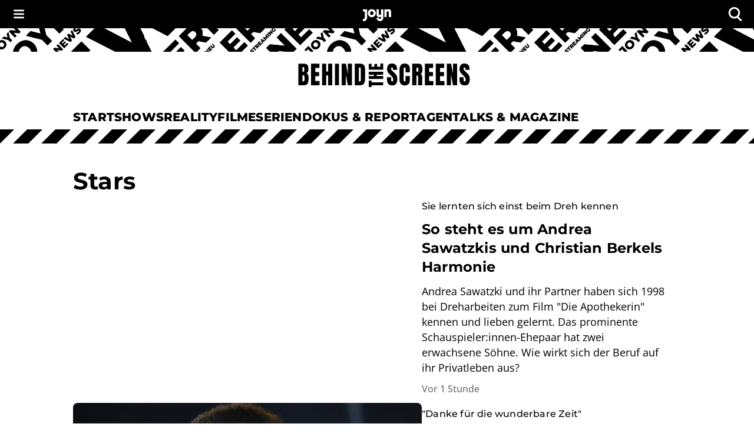

--- FILE ---
content_type: text/html; charset=utf-8
request_url: https://www.joyn.de/bts/themen/stars
body_size: 42987
content:
<!DOCTYPE html><html lang="de-DE" class="__className_8beae5 __className_9d290d"><head><meta charSet="utf-8"/><meta name="viewport" content="width=device-width, initial-scale=1, viewport-fit=cover"/><link rel="preload" as="image" imageSrcSet="https://mim.p7s1.io/pis/ld/65d7zChLCVyZ-c1vEwXRnAkyC0iLrbdROGPlWBa7lfnzV-tWZn2C-k2kY_VX2NPv0_BZHkKSgwsTVK0b02llK47s9YLEuUTtN5uSdR9Ny6arvUb9i7KmofAdSnYmGb1-TzfcKdUQL_h6vX2vbAh8la0/profile:original?w=2048&amp;rect=0%2C41%2C2953%2C1661 2048w, https://mim.p7s1.io/pis/ld/65d7zChLCVyZ-c1vEwXRnAkyC0iLrbdROGPlWBa7lfnzV-tWZn2C-k2kY_VX2NPv0_BZHkKSgwsTVK0b02llK47s9YLEuUTtN5uSdR9Ny6arvUb9i7KmofAdSnYmGb1-TzfcKdUQL_h6vX2vbAh8la0/profile:original?w=1024&amp;rect=0%2C41%2C2953%2C1661 1024w, https://mim.p7s1.io/pis/ld/65d7zChLCVyZ-c1vEwXRnAkyC0iLrbdROGPlWBa7lfnzV-tWZn2C-k2kY_VX2NPv0_BZHkKSgwsTVK0b02llK47s9YLEuUTtN5uSdR9Ny6arvUb9i7KmofAdSnYmGb1-TzfcKdUQL_h6vX2vbAh8la0/profile:original?w=620&amp;rect=0%2C41%2C2953%2C1661 620w, https://mim.p7s1.io/pis/ld/65d7zChLCVyZ-c1vEwXRnAkyC0iLrbdROGPlWBa7lfnzV-tWZn2C-k2kY_VX2NPv0_BZHkKSgwsTVK0b02llK47s9YLEuUTtN5uSdR9Ny6arvUb9i7KmofAdSnYmGb1-TzfcKdUQL_h6vX2vbAh8la0/profile:original?w=320&amp;rect=0%2C41%2C2953%2C1661 320w" imageSizes="(min-width:1024px) 592px, 100vw" fetchPriority="high"/><link rel="stylesheet" href="/bts/_next/static/css/649e7ea18e161052.css" data-precedence="next"/><link rel="stylesheet" href="/bts/_next/static/css/416c71a31fe75bdf.css" data-precedence="next"/><link rel="preload" as="script" fetchPriority="low" href="/bts/_next/static/chunks/webpack-ea7ea604e821ab45.js"/><script src="/bts/_next/static/chunks/0621b85f-e3181fa43e98e1a1.js" async=""></script><script src="/bts/_next/static/chunks/3208-9a1f9dd43e338e91.js" async=""></script><script src="/bts/_next/static/chunks/main-app-ac77baf79a4e84b0.js" async=""></script><script src="/bts/_next/static/chunks/3846-ff2ac41008be579a.js" async=""></script><script src="/bts/_next/static/chunks/2668-52cb199866fb1f87.js" async=""></script><script src="/bts/_next/static/chunks/5967-b241ffbc99f924c8.js" async=""></script><script src="/bts/_next/static/chunks/9794-5540cf27b7a33a25.js" async=""></script><script src="/bts/_next/static/chunks/8255-796f48735ca7fd9e.js" async=""></script><script src="/bts/_next/static/chunks/3055-02738b1756aacc2e.js" async=""></script><script src="/bts/_next/static/chunks/2744-27d799381af164ea.js" async=""></script><script src="/bts/_next/static/chunks/9207-4f92af2069900f98.js" async=""></script><script src="/bts/_next/static/chunks/5023-e6ede51f7fcdde8e.js" async=""></script><script src="/bts/_next/static/chunks/4019-7746811721fdc1df.js" async=""></script><script src="/bts/_next/static/chunks/app/themen/%5BthemenSlug%5D/page-43acde78a8450d81.js" async=""></script><script src="/bts/_next/static/chunks/app/global-error-e1e6704183bb8e89.js" async=""></script><script src="/bts/_next/static/chunks/3167-8f22b4e079f7e56f.js" async=""></script><script src="/bts/_next/static/chunks/app/layout-c5e73c79633596ef.js" async=""></script><meta name="next-size-adjust" content=""/><meta name="app-version" content="v1.166.0"/><meta name="theme-color" content="#000000"/><link rel="manifest" href="/bts/manifest.json" crossorigin="use-credentials"/><script src="/bts/_next/static/chunks/polyfills-42372ed130431b0a.js" noModule=""></script><style data-emotion="mui-global o6gwfi">html{-webkit-font-smoothing:antialiased;-moz-osx-font-smoothing:grayscale;box-sizing:border-box;-webkit-text-size-adjust:100%;}*,*::before,*::after{box-sizing:inherit;}strong,b{font-weight:700;}body{margin:0;color:rgba(0, 0, 0, 0.87);font-family:"Roboto","Helvetica","Arial",sans-serif;font-weight:400;font-size:1rem;line-height:1.5;letter-spacing:0.00938em;background-color:#fff;}@media print{body{background-color:#fff;}}body::backdrop{background-color:#fff;}</style><style data-emotion="mui-global 1pnv25c">body{background-color:rgb(255, 255, 255);color:rgb(0, 0, 0);padding-top:env(safe-area-inset-top);display:-webkit-box;display:-webkit-flex;display:-ms-flexbox;display:flex;-webkit-flex-direction:column;-ms-flex-direction:column;flex-direction:column;min-height:100vh;scrollbar-gutter:stable;}main{-webkit-flex:1;-ms-flex:1;flex:1;}ol{list-style:none;margin:0;padding:0;}ul{list-style:none;margin:0;padding:0;}</style><style data-emotion="mui 524ix8 li3zzk 1dn8443 u7orz7 e6vfod ci2phs kk2p8u cveorv 1w4ti62 xlo6w4 1hqj44n pi0brb 1l65zce yczb71 1nwi14o 1y46hrh 10phwa8 1ft0gi0 1kiw0dx 1kq7dqv 1up92tf qo491i 1qwydmw gpd3io 9o6ex0 1li4q3y hbwqs5 1eedhnt ggr7wl 1nbcjdg 1o6qkgf 1q9d4sd el7l62 14gevkv ykffex wyyrht 1o1ndqr 1sr1k90 141zebm 6eeei7 qgaycd 29lpie y4urh1 1rcb5cp 1qy9que a0xi5s 1tupzjb 1n8jhgp 2eymbb tg0y51 jv6kl6 mx1dnz 18a6ea2 d0mkkt 1g78ho2 1nch695 1xdhyk6 19q3lmn cbxxwn 110lnij 1eydg6r 1bqyrif 1x41i3x 1ur6yij fruv7d ljfu4k 1amo3uw 7357jr 1udwb03 132ufhf dwh6q8 koh59 ev28mc xsh8ps 1rbz5dj 8nypca n608sm 5dikeh 1mth2po gc4evz 1js2bio 1ybzvdw tzfwfl 1xju5wg zb6av9 6gnnb1 bmih5z 1xrky36 xygbi6 15pksqd xcngym 51eq8m 1v20gis 1wtvuwp 1l79fe9 nig4c9 nnl8u7 9el2ir 1s259t1 1cnjtpa 13ay671 c1wpna 180m5gu 1cfvhj1 193quro axptdv 4nlufw 1kl15qh 1d4r908 1pymq60 1tdh73v 1c9imj0 19ckmnu">.mui-524ix8{height:auto;position:relative;width:100%;}.mui-li3zzk{height:auto;position:relative;width:100%;}.mui-1dn8443{position:initial;top:0;left:0;right:0;width:100%;z-index:1003;}.mui-u7orz7{position:initial;top:0;left:0;right:0;width:100%;z-index:1003;}.mui-e6vfod{padding-left:1.25rem;padding-right:1.25rem;padding-top:0.25rem;padding-bottom:0.25rem;height:3rem;background-color:rgb(0, 0, 0);color:rgb(255, 255, 255);-webkit-align-items:center;-webkit-box-align:center;-ms-flex-align:center;align-items:center;-webkit-box-pack:justify;-webkit-justify-content:space-between;justify-content:space-between;display:-webkit-box;display:-webkit-flex;display:-ms-flexbox;display:flex;}.mui-ci2phs{font-family:"Roboto","Helvetica","Arial",sans-serif;font-weight:500;font-size:0.875rem;line-height:1.75;letter-spacing:0.02857em;text-transform:uppercase;min-width:64px;padding:6px 16px;border:0;border-radius:4px;-webkit-transition:background-color 250ms cubic-bezier(0.4, 0, 0.2, 1) 0ms,box-shadow 250ms cubic-bezier(0.4, 0, 0.2, 1) 0ms,border-color 250ms cubic-bezier(0.4, 0, 0.2, 1) 0ms,color 250ms cubic-bezier(0.4, 0, 0.2, 1) 0ms;transition:background-color 250ms cubic-bezier(0.4, 0, 0.2, 1) 0ms,box-shadow 250ms cubic-bezier(0.4, 0, 0.2, 1) 0ms,border-color 250ms cubic-bezier(0.4, 0, 0.2, 1) 0ms,color 250ms cubic-bezier(0.4, 0, 0.2, 1) 0ms;padding:6px 8px;color:var(--variant-textColor);background-color:var(--variant-textBg);--variant-textColor:#1976d2;--variant-outlinedColor:#1976d2;--variant-outlinedBorder:rgba(25, 118, 210, 0.5);--variant-containedColor:#fff;--variant-containedBg:#1976d2;box-shadow:none;-webkit-transition:background-color 250ms cubic-bezier(0.4, 0, 0.2, 1) 0ms,box-shadow 250ms cubic-bezier(0.4, 0, 0.2, 1) 0ms,border-color 250ms cubic-bezier(0.4, 0, 0.2, 1) 0ms;transition:background-color 250ms cubic-bezier(0.4, 0, 0.2, 1) 0ms,box-shadow 250ms cubic-bezier(0.4, 0, 0.2, 1) 0ms,border-color 250ms cubic-bezier(0.4, 0, 0.2, 1) 0ms;padding:0;margin:0;background-color:transparent;box-shadow:none;text-transform:none;background-color:transparent;font-family:"Open Sans","helvetica neue",helvetica,arial,"sans-serif";font-size:1rem;font-style:normal;font-weight:600;line-height:1.25rem;letter-spacing:0.1px;gap:0.625rem;height:auto;padding-left:0.75rem;padding-right:0.75rem;border-radius:4px;color:rgb(255, 255, 255);-webkit-box-pack:start;-ms-flex-pack:start;-webkit-justify-content:flex-start;justify-content:flex-start;border:none;padding:0px;min-width:-webkit-fit-content;min-width:-moz-fit-content;min-width:fit-content;-webkit-transition:none;transition:none;}.mui-ci2phs:hover{-webkit-text-decoration:none;text-decoration:none;}.mui-ci2phs.Mui-disabled{color:rgba(0, 0, 0, 0.26);}@media (hover: hover){.mui-ci2phs:hover{--variant-containedBg:#1565c0;--variant-textBg:rgba(25, 118, 210, 0.04);--variant-outlinedBorder:#1976d2;--variant-outlinedBg:rgba(25, 118, 210, 0.04);}}.mui-ci2phs:hover{box-shadow:none;}.mui-ci2phs.Mui-focusVisible{box-shadow:none;}.mui-ci2phs:active{box-shadow:none;}.mui-ci2phs.Mui-disabled{box-shadow:none;}.mui-ci2phs.MuiButton-loading{color:transparent;}.mui-ci2phs:hover{box-shadow:none;}.mui-ci2phs:hover,.mui-ci2phs.hover{border:none;box-shadow:none;}.mui-ci2phs:active,.mui-ci2phs.pressed{background-color:rgb(28, 28, 28);color:rgb(255, 255, 255);}.mui-ci2phs:active svg,.mui-ci2phs.pressed svg{color:rgb(255, 255, 255);}.mui-ci2phs.Mui-focusVisible,.mui-ci2phs:focus-visible,.mui-ci2phs.focused{outline-color:currentColor;}.mui-ci2phs.Mui-disabled,.mui-ci2phs:disabled{background-color:transparent;color:rgb(102, 102, 102);}.mui-ci2phs.Mui-disabled svg,.mui-ci2phs:disabled svg{opacity:0.75;color:inherit;}.mui-ci2phs.MuiButton-loading{background-color:rgb(28, 28, 28);}.mui-ci2phs .MuiButton-startIcon{margin-right:0px;margin-left:0px;}.mui-ci2phs svg{height:1rem;color:rgb(255, 255, 255);}@-webkit-keyframes spin{from{-webkit-transform:rotate(0deg);-moz-transform:rotate(0deg);-ms-transform:rotate(0deg);transform:rotate(0deg);}to{-webkit-transform:rotate(360deg);-moz-transform:rotate(360deg);-ms-transform:rotate(360deg);transform:rotate(360deg);}}@keyframes spin{from{-webkit-transform:rotate(0deg);-moz-transform:rotate(0deg);-ms-transform:rotate(0deg);transform:rotate(0deg);}to{-webkit-transform:rotate(360deg);-moz-transform:rotate(360deg);-ms-transform:rotate(360deg);transform:rotate(360deg);}}.mui-ci2phs.MuiButton-loading{color:transparent;}.mui-ci2phs.MuiButton-loading .MuiButton-startIcon{visibility:hidden;}.mui-ci2phs .MuiButton-loadingWrapper{position:absolute;}.mui-ci2phs .MuiButton-loadingWrapper svg{-webkit-animation:spin 2s linear infinite;animation:spin 2s linear infinite;color:rgb(255, 255, 255);}@media (min-width: 0px){.mui-ci2phs{font-family:"Open Sans","helvetica neue",helvetica,arial,"sans-serif";font-size:1rem;font-style:normal;font-weight:400;line-height:1.5rem;letter-spacing:0;}}@media (min-width: 768px){.mui-ci2phs{font-family:"Open Sans","helvetica neue",helvetica,arial,"sans-serif";font-size:1.125rem;font-style:normal;font-weight:400;line-height:1.625rem;letter-spacing:0;}}.mui-ci2phs svg{height:inherit;}.mui-ci2phs >span{display:-webkit-box;display:-webkit-flex;display:-ms-flexbox;display:flex;-webkit-align-items:center;-webkit-box-align:center;-ms-flex-align:center;align-items:center;-webkit-box-pack:center;-ms-flex-pack:center;-webkit-justify-content:center;justify-content:center;margin:0px;}.mui-kk2p8u{display:-webkit-inline-box;display:-webkit-inline-flex;display:-ms-inline-flexbox;display:inline-flex;-webkit-align-items:center;-webkit-box-align:center;-ms-flex-align:center;align-items:center;-webkit-box-pack:center;-ms-flex-pack:center;-webkit-justify-content:center;justify-content:center;position:relative;box-sizing:border-box;-webkit-tap-highlight-color:transparent;background-color:transparent;outline:0;border:0;margin:0;border-radius:0;padding:0;cursor:pointer;-webkit-user-select:none;-moz-user-select:none;-ms-user-select:none;user-select:none;vertical-align:middle;-moz-appearance:none;-webkit-appearance:none;-webkit-text-decoration:none;text-decoration:none;color:inherit;font-family:"Roboto","Helvetica","Arial",sans-serif;font-weight:500;font-size:0.875rem;line-height:1.75;letter-spacing:0.02857em;text-transform:uppercase;min-width:64px;padding:6px 16px;border:0;border-radius:4px;-webkit-transition:background-color 250ms cubic-bezier(0.4, 0, 0.2, 1) 0ms,box-shadow 250ms cubic-bezier(0.4, 0, 0.2, 1) 0ms,border-color 250ms cubic-bezier(0.4, 0, 0.2, 1) 0ms,color 250ms cubic-bezier(0.4, 0, 0.2, 1) 0ms;transition:background-color 250ms cubic-bezier(0.4, 0, 0.2, 1) 0ms,box-shadow 250ms cubic-bezier(0.4, 0, 0.2, 1) 0ms,border-color 250ms cubic-bezier(0.4, 0, 0.2, 1) 0ms,color 250ms cubic-bezier(0.4, 0, 0.2, 1) 0ms;padding:6px 8px;color:var(--variant-textColor);background-color:var(--variant-textBg);--variant-textColor:#1976d2;--variant-outlinedColor:#1976d2;--variant-outlinedBorder:rgba(25, 118, 210, 0.5);--variant-containedColor:#fff;--variant-containedBg:#1976d2;box-shadow:none;-webkit-transition:background-color 250ms cubic-bezier(0.4, 0, 0.2, 1) 0ms,box-shadow 250ms cubic-bezier(0.4, 0, 0.2, 1) 0ms,border-color 250ms cubic-bezier(0.4, 0, 0.2, 1) 0ms;transition:background-color 250ms cubic-bezier(0.4, 0, 0.2, 1) 0ms,box-shadow 250ms cubic-bezier(0.4, 0, 0.2, 1) 0ms,border-color 250ms cubic-bezier(0.4, 0, 0.2, 1) 0ms;padding:0;margin:0;background-color:transparent;box-shadow:none;text-transform:none;background-color:transparent;font-family:"Open Sans","helvetica neue",helvetica,arial,"sans-serif";font-size:1rem;font-style:normal;font-weight:600;line-height:1.25rem;letter-spacing:0.1px;gap:0.625rem;height:auto;padding-left:0.75rem;padding-right:0.75rem;border-radius:4px;color:rgb(255, 255, 255);-webkit-box-pack:start;-ms-flex-pack:start;-webkit-justify-content:flex-start;justify-content:flex-start;border:none;padding:0px;min-width:-webkit-fit-content;min-width:-moz-fit-content;min-width:fit-content;-webkit-transition:none;transition:none;}.mui-kk2p8u::-moz-focus-inner{border-style:none;}.mui-kk2p8u.Mui-disabled{pointer-events:none;cursor:default;}@media print{.mui-kk2p8u{-webkit-print-color-adjust:exact;color-adjust:exact;}}.mui-kk2p8u.Mui-focusVisible,.mui-kk2p8u:focus-visible,.mui-kk2p8u.focused{outline:2px solid currentColor;outline-offset:2px;box-shadow:none;border-radius:2px;}.mui-kk2p8u:hover{box-shadow:none;}.mui-kk2p8u:hover{-webkit-text-decoration:none;text-decoration:none;}.mui-kk2p8u.Mui-disabled{color:rgba(0, 0, 0, 0.26);}@media (hover: hover){.mui-kk2p8u:hover{--variant-containedBg:#1565c0;--variant-textBg:rgba(25, 118, 210, 0.04);--variant-outlinedBorder:#1976d2;--variant-outlinedBg:rgba(25, 118, 210, 0.04);}}.mui-kk2p8u:hover{box-shadow:none;}.mui-kk2p8u.Mui-focusVisible{box-shadow:none;}.mui-kk2p8u:active{box-shadow:none;}.mui-kk2p8u.Mui-disabled{box-shadow:none;}.mui-kk2p8u.MuiButton-loading{color:transparent;}.mui-kk2p8u:hover{box-shadow:none;}.mui-kk2p8u:hover,.mui-kk2p8u.hover{border:none;box-shadow:none;}.mui-kk2p8u:active,.mui-kk2p8u.pressed{background-color:rgb(28, 28, 28);color:rgb(255, 255, 255);}.mui-kk2p8u:active svg,.mui-kk2p8u.pressed svg{color:rgb(255, 255, 255);}.mui-kk2p8u.Mui-focusVisible,.mui-kk2p8u:focus-visible,.mui-kk2p8u.focused{outline-color:currentColor;}.mui-kk2p8u.Mui-disabled,.mui-kk2p8u:disabled{background-color:transparent;color:rgb(102, 102, 102);}.mui-kk2p8u.Mui-disabled svg,.mui-kk2p8u:disabled svg{opacity:0.75;color:inherit;}.mui-kk2p8u.MuiButton-loading{background-color:rgb(28, 28, 28);}.mui-kk2p8u .MuiButton-startIcon{margin-right:0px;margin-left:0px;}.mui-kk2p8u svg{height:1rem;color:rgb(255, 255, 255);}@-webkit-keyframes spin{from{-webkit-transform:rotate(0deg);-moz-transform:rotate(0deg);-ms-transform:rotate(0deg);transform:rotate(0deg);}to{-webkit-transform:rotate(360deg);-moz-transform:rotate(360deg);-ms-transform:rotate(360deg);transform:rotate(360deg);}}@keyframes spin{from{-webkit-transform:rotate(0deg);-moz-transform:rotate(0deg);-ms-transform:rotate(0deg);transform:rotate(0deg);}to{-webkit-transform:rotate(360deg);-moz-transform:rotate(360deg);-ms-transform:rotate(360deg);transform:rotate(360deg);}}.mui-kk2p8u.MuiButton-loading{color:transparent;}.mui-kk2p8u.MuiButton-loading .MuiButton-startIcon{visibility:hidden;}.mui-kk2p8u .MuiButton-loadingWrapper{position:absolute;}.mui-kk2p8u .MuiButton-loadingWrapper svg{-webkit-animation:spin 2s linear infinite;animation:spin 2s linear infinite;color:rgb(255, 255, 255);}@media (min-width: 0px){.mui-kk2p8u{font-family:"Open Sans","helvetica neue",helvetica,arial,"sans-serif";font-size:1rem;font-style:normal;font-weight:400;line-height:1.5rem;letter-spacing:0;}}@media (min-width: 768px){.mui-kk2p8u{font-family:"Open Sans","helvetica neue",helvetica,arial,"sans-serif";font-size:1.125rem;font-style:normal;font-weight:400;line-height:1.625rem;letter-spacing:0;}}.mui-kk2p8u svg{height:inherit;}.mui-kk2p8u >span{display:-webkit-box;display:-webkit-flex;display:-ms-flexbox;display:flex;-webkit-align-items:center;-webkit-box-align:center;-ms-flex-align:center;align-items:center;-webkit-box-pack:center;-ms-flex-pack:center;-webkit-justify-content:center;justify-content:center;margin:0px;}.mui-cveorv{display:inherit;margin-right:8px;margin-left:-4px;}.mui-cveorv>*:nth-of-type(1){font-size:20px;}.mui-1w4ti62{-webkit-transform:scale(1);-moz-transform:scale(1);-ms-transform:scale(1);transform:scale(1);}.mui-1w4ti62:focus{outline:inherit;border:inherit;}.mui-xlo6w4{z-index:1200;}.mui-xlo6w4>.MuiPaper-root{background-color:rgb(0, 0, 0);}@media (min-width:0px){.mui-xlo6w4>.MuiPaper-root{width:100%;}}@media (min-width:1112px){.mui-xlo6w4>.MuiPaper-root{width:438px;}}.mui-1hqj44n{-webkit-text-decoration:underline;text-decoration:underline;text-decoration-color:var(--Link-underlineColor);--Link-underlineColor:rgba(25, 118, 210, 0.4);display:-webkit-inline-box;display:-webkit-inline-flex;display:-ms-inline-flexbox;display:inline-flex;-webkit-align-items:center;-webkit-box-align:center;-ms-flex-align:center;align-items:center;-webkit-box-flex-wrap:wrap;-webkit-flex-wrap:wrap;-ms-flex-wrap:wrap;flex-wrap:wrap;-webkit-text-decoration:none;text-decoration:none;color:inherit;-webkit-text-decoration:none;text-decoration:none;line-height:0;width:auto;}.mui-1hqj44n:hover{text-decoration-color:inherit;}.mui-1hqj44n.Mui-focusVisible,.mui-1hqj44n:focus-visible{outline:2px solid currentColor;outline-offset:2px;box-shadow:none;border-radius:2px;}.mui-1hqj44n.Mui-focusVisible,.mui-1hqj44n:focus-visible{outline-color:rgb(0, 0, 0);}.mui-pi0brb{margin:0;font:inherit;line-height:inherit;letter-spacing:inherit;color:#1976d2;-webkit-text-decoration:underline;text-decoration:underline;text-decoration-color:var(--Link-underlineColor);--Link-underlineColor:rgba(25, 118, 210, 0.4);display:-webkit-inline-box;display:-webkit-inline-flex;display:-ms-inline-flexbox;display:inline-flex;-webkit-align-items:center;-webkit-box-align:center;-ms-flex-align:center;align-items:center;-webkit-box-flex-wrap:wrap;-webkit-flex-wrap:wrap;-ms-flex-wrap:wrap;flex-wrap:wrap;-webkit-text-decoration:none;text-decoration:none;color:inherit;-webkit-text-decoration:none;text-decoration:none;line-height:0;width:auto;}.mui-pi0brb:hover{text-decoration-color:inherit;}.mui-pi0brb.Mui-focusVisible,.mui-pi0brb:focus-visible{outline:2px solid currentColor;outline-offset:2px;box-shadow:none;border-radius:2px;}.mui-pi0brb.Mui-focusVisible,.mui-pi0brb:focus-visible{outline-color:rgb(0, 0, 0);}.mui-1l65zce{-webkit-text-decoration:underline;text-decoration:underline;text-decoration-color:var(--Link-underlineColor);--Link-underlineColor:rgba(25, 118, 210, 0.4);display:-webkit-inline-box;display:-webkit-inline-flex;display:-ms-inline-flexbox;display:inline-flex;-webkit-align-items:center;-webkit-box-align:center;-ms-flex-align:center;align-items:center;-webkit-box-flex-wrap:wrap;-webkit-flex-wrap:wrap;-ms-flex-wrap:wrap;flex-wrap:wrap;-webkit-text-decoration:none;text-decoration:none;color:inherit;}.mui-1l65zce:hover{text-decoration-color:inherit;}.mui-1l65zce.Mui-focusVisible,.mui-1l65zce:focus-visible{outline:2px solid currentColor;outline-offset:2px;box-shadow:none;border-radius:2px;}.mui-yczb71{margin:0;font:inherit;line-height:inherit;letter-spacing:inherit;color:#1976d2;-webkit-text-decoration:underline;text-decoration:underline;text-decoration-color:var(--Link-underlineColor);--Link-underlineColor:rgba(25, 118, 210, 0.4);display:-webkit-inline-box;display:-webkit-inline-flex;display:-ms-inline-flexbox;display:inline-flex;-webkit-align-items:center;-webkit-box-align:center;-ms-flex-align:center;align-items:center;-webkit-box-flex-wrap:wrap;-webkit-flex-wrap:wrap;-ms-flex-wrap:wrap;flex-wrap:wrap;-webkit-text-decoration:none;text-decoration:none;color:inherit;}.mui-yczb71:hover{text-decoration-color:inherit;}.mui-yczb71.Mui-focusVisible,.mui-yczb71:focus-visible{outline:2px solid currentColor;outline-offset:2px;box-shadow:none;border-radius:2px;}.mui-1nwi14o{top:0rem;position:relative;z-index:1002;}.mui-1y46hrh{width:100%;z-index:1001;}.mui-10phwa8{width:100%;z-index:1001;}.mui-1ft0gi0{display:-webkit-box;display:-webkit-flex;display:-ms-flexbox;display:flex;-webkit-flex-direction:column;-ms-flex-direction:column;flex-direction:column;row-gap:0rem;-webkit-column-gap:0rem;column-gap:0rem;-webkit-align-items:center;-webkit-box-align:center;-ms-flex-align:center;align-items:center;}.mui-1kiw0dx{width:100%;}.mui-1kq7dqv{overflow:hidden;}@media (min-width:0px){.mui-1kq7dqv{height:1.25rem;}}@media (min-width:768px){.mui-1kq7dqv{height:2.5rem;}}.mui-1up92tf{background-color:rgb(255, 255, 255);}.mui-qo491i{display:block;width:100%;}@media (min-width:768px){.mui-qo491i{display:none;}}.mui-1qwydmw{display:block;width:100%;}@media (min-width:768px){.mui-1qwydmw{display:none;}}.mui-gpd3io:before{content:"";display:block;width:100%;height:70px;-webkit-mask-image:url(/bts/assets/text-banner-mobile.svg);mask-image:url(/bts/assets/text-banner-mobile.svg);-webkit-mask-repeat:repeat-x;mask-repeat:repeat-x;-webkit-mask-size:auto 70px;mask-size:auto 70px;background-color:rgb(0, 0, 0);}.mui-9o6ex0{height:4.375rem;}.mui-9o6ex0:before{content:"";display:block;width:100%;height:70px;-webkit-mask-image:url(/bts/assets/text-banner-mobile.svg);mask-image:url(/bts/assets/text-banner-mobile.svg);-webkit-mask-repeat:repeat-x;mask-repeat:repeat-x;-webkit-mask-size:auto 70px;mask-size:auto 70px;background-color:rgb(0, 0, 0);}.mui-1li4q3y{display:none;width:100%;}@media (min-width:768px){.mui-1li4q3y{display:block;}}.mui-hbwqs5{display:none;width:100%;}@media (min-width:768px){.mui-hbwqs5{display:block;}}.mui-1eedhnt:before{content:"";display:block;width:100%;height:40px;-webkit-mask-image:url(/bts/assets/text-banner.svg);mask-image:url(/bts/assets/text-banner.svg);-webkit-mask-repeat:repeat-x;mask-repeat:repeat-x;-webkit-mask-position:center;mask-position:center;-webkit-mask-size:auto 40px;mask-size:auto 40px;background-color:rgb(0, 0, 0);}.mui-ggr7wl{height:2.5rem;}.mui-ggr7wl:before{content:"";display:block;width:100%;height:40px;-webkit-mask-image:url(/bts/assets/text-banner.svg);mask-image:url(/bts/assets/text-banner.svg);-webkit-mask-repeat:repeat-x;mask-repeat:repeat-x;-webkit-mask-position:center;mask-position:center;-webkit-mask-size:auto 40px;mask-size:auto 40px;background-color:rgb(0, 0, 0);}.mui-1nbcjdg{width:100%;height:100%;background:rgb(255, 255, 255);-webkit-align-items:center;-webkit-box-align:center;-ms-flex-align:center;align-items:center;-webkit-box-pack:center;-ms-flex-pack:center;-webkit-justify-content:center;justify-content:center;display:-webkit-box;display:-webkit-flex;display:-ms-flexbox;display:flex;}@media (min-width:0px){.mui-1nbcjdg{padding-top:1rem;padding-bottom:1rem;}}@media (min-width:768px){.mui-1nbcjdg{padding-top:1.25rem;padding-bottom:1.25rem;}}.mui-1o6qkgf{-webkit-text-decoration:underline;text-decoration:underline;text-decoration-color:var(--Link-underlineColor);--Link-underlineColor:rgba(25, 118, 210, 0.4);display:-webkit-inline-box;display:-webkit-inline-flex;display:-ms-inline-flexbox;display:inline-flex;-webkit-align-items:center;-webkit-box-align:center;-ms-flex-align:center;align-items:center;-webkit-box-flex-wrap:wrap;-webkit-flex-wrap:wrap;-ms-flex-wrap:wrap;flex-wrap:wrap;-webkit-text-decoration:none;text-decoration:none;color:inherit;-webkit-text-decoration:none;text-decoration:none;line-height:0;width:auto;}.mui-1o6qkgf:hover{text-decoration-color:inherit;}.mui-1o6qkgf.Mui-focusVisible,.mui-1o6qkgf:focus-visible{outline:2px solid currentColor;outline-offset:2px;box-shadow:none;border-radius:2px;}@media (min-width:0px){.mui-1o6qkgf{-webkit-transform:translateX(8px);-moz-transform:translateX(8px);-ms-transform:translateX(8px);transform:translateX(8px);}}@media (min-width:768px){.mui-1o6qkgf{-webkit-transform:translateX(12px);-moz-transform:translateX(12px);-ms-transform:translateX(12px);transform:translateX(12px);}}.mui-1o6qkgf.Mui-focusVisible,.mui-1o6qkgf:focus-visible{outline-color:rgb(0, 0, 0);}@media (min-width:0px){.mui-1o6qkgf svg{height:1.5rem;}}@media (min-width:768px){.mui-1o6qkgf svg{height:2.5rem;}}.mui-1q9d4sd{margin:0;font:inherit;line-height:inherit;letter-spacing:inherit;color:#1976d2;-webkit-text-decoration:underline;text-decoration:underline;text-decoration-color:var(--Link-underlineColor);--Link-underlineColor:rgba(25, 118, 210, 0.4);display:-webkit-inline-box;display:-webkit-inline-flex;display:-ms-inline-flexbox;display:inline-flex;-webkit-align-items:center;-webkit-box-align:center;-ms-flex-align:center;align-items:center;-webkit-box-flex-wrap:wrap;-webkit-flex-wrap:wrap;-ms-flex-wrap:wrap;flex-wrap:wrap;-webkit-text-decoration:none;text-decoration:none;color:inherit;-webkit-text-decoration:none;text-decoration:none;line-height:0;width:auto;}.mui-1q9d4sd:hover{text-decoration-color:inherit;}.mui-1q9d4sd.Mui-focusVisible,.mui-1q9d4sd:focus-visible{outline:2px solid currentColor;outline-offset:2px;box-shadow:none;border-radius:2px;}@media (min-width:0px){.mui-1q9d4sd{-webkit-transform:translateX(8px);-moz-transform:translateX(8px);-ms-transform:translateX(8px);transform:translateX(8px);}}@media (min-width:768px){.mui-1q9d4sd{-webkit-transform:translateX(12px);-moz-transform:translateX(12px);-ms-transform:translateX(12px);transform:translateX(12px);}}.mui-1q9d4sd.Mui-focusVisible,.mui-1q9d4sd:focus-visible{outline-color:rgb(0, 0, 0);}@media (min-width:0px){.mui-1q9d4sd svg{height:1.5rem;}}@media (min-width:768px){.mui-1q9d4sd svg{height:2.5rem;}}.mui-el7l62{position:static;top:auto;width:100%;z-index:1000;-webkit-transform:none;-moz-transform:none;-ms-transform:none;transform:none;-webkit-transition:none;transition:none;box-shadow:none;}.mui-14gevkv{padding-left:1.25rem;padding-right:1.25rem;background-color:rgb(255, 255, 255);-webkit-align-items:center;-webkit-box-align:center;-ms-flex-align:center;align-items:center;-webkit-box-pack:center;-ms-flex-pack:center;-webkit-justify-content:center;justify-content:center;display:-webkit-box;display:-webkit-flex;display:-ms-flexbox;display:flex;position:static;top:auto;width:100%;z-index:1000;-webkit-transform:none;-moz-transform:none;-ms-transform:none;transform:none;-webkit-transition:none;transition:none;box-shadow:none;}.mui-ykffex:not(:has([aria-current] > div)){padding-bottom:0.25rem;}@media (min-width:768px){.mui-ykffex:not(:has([aria-current] > div)){padding-bottom:0.75rem;}}.mui-ykffex li >div{display:none;}.mui-ykffex li[aria-current]:has(> div){padding-bottom:3.25rem;}@media (min-width:768px){.mui-ykffex li[aria-current]:has(> div){padding-bottom:3.75rem;}}.mui-ykffex li[aria-current] >div{display:block;}.mui-wyyrht{margin-left:0rem;margin-right:0rem;width:100%;max-width:64.5rem;position:relative;}@media (min-width:0px){.mui-wyyrht{padding-top:0.25rem;}}@media (min-width:768px){.mui-wyyrht{padding-top:0.75rem;}}.mui-wyyrht:not(:has([aria-current] > div)){padding-bottom:0.25rem;}@media (min-width:768px){.mui-wyyrht:not(:has([aria-current] > div)){padding-bottom:0.75rem;}}.mui-wyyrht li >div{display:none;}.mui-wyyrht li[aria-current]:has(> div){padding-bottom:3.25rem;}@media (min-width:768px){.mui-wyyrht li[aria-current]:has(> div){padding-bottom:3.75rem;}}.mui-wyyrht li[aria-current] >div{display:block;}.mui-1o1ndqr{scrollbar-width:none;-ms-overflow-style:none;overflow-x:hidden;}.mui-1o1ndqr::-webkit-scrollbar{display:none;}.mui-1o1ndqr::-webkit-scrollbar-thumb{display:none;}.mui-1o1ndqr::-webkit-scrollbar-track{display:none;}.mui-1sr1k90{display:-webkit-box;display:-webkit-flex;display:-ms-flexbox;display:flex;-webkit-flex-direction:row;-ms-flex-direction:row;flex-direction:row;display:-webkit-box;display:-webkit-flex;display:-ms-flexbox;display:flex;overflow:auto;width:-webkit-max-content;width:-moz-max-content;width:max-content;max-width:100%;padding-left:0rem;padding-right:0rem;scrollbar-width:none;-ms-overflow-style:none;overflow-x:hidden;}@media (min-width:0px){.mui-1sr1k90{row-gap:1.5rem;-webkit-column-gap:1.5rem;column-gap:1.5rem;}}@media (min-width:768px){.mui-1sr1k90{row-gap:2rem;-webkit-column-gap:2rem;column-gap:2rem;}}.mui-1sr1k90::-webkit-scrollbar{display:none;}.mui-1sr1k90::-webkit-scrollbar-thumb{display:none;}.mui-1sr1k90::-webkit-scrollbar-track{display:none;}.mui-141zebm{border-bottom:0.125rem solid transparent;height:32px;}@media (min-width:768px){.mui-141zebm{border-bottom:0.1875rem solid transparent;height:40px;}}.mui-141zebm.Mui-focusVisible,.mui-141zebm:focus-visible,.mui-141zebm.focused{outline:none;}.mui-141zebm.Mui-focusVisible span,.mui-141zebm:focus-visible span,.mui-141zebm.focused span{outline:2px solid currentColor;outline-offset:2px;border-radius:2px;}.mui-141zebm:hover{border-color:rgb(0, 0, 0);}.mui-6eeei7{-webkit-text-decoration:underline;text-decoration:underline;text-decoration-color:var(--Link-underlineColor);--Link-underlineColor:rgba(25, 118, 210, 0.4);display:-webkit-inline-box;display:-webkit-inline-flex;display:-ms-inline-flexbox;display:inline-flex;-webkit-align-items:center;-webkit-box-align:center;-ms-flex-align:center;align-items:center;-webkit-box-flex-wrap:wrap;-webkit-flex-wrap:wrap;-ms-flex-wrap:wrap;flex-wrap:wrap;-webkit-text-decoration:none;text-decoration:none;color:inherit;border-bottom:0.125rem solid transparent;height:32px;}.mui-6eeei7:hover{text-decoration-color:inherit;}.mui-6eeei7.Mui-focusVisible,.mui-6eeei7:focus-visible{outline:2px solid currentColor;outline-offset:2px;box-shadow:none;border-radius:2px;}@media (min-width:768px){.mui-6eeei7{border-bottom:0.1875rem solid transparent;height:40px;}}.mui-6eeei7.Mui-focusVisible,.mui-6eeei7:focus-visible,.mui-6eeei7.focused{outline:none;}.mui-6eeei7.Mui-focusVisible span,.mui-6eeei7:focus-visible span,.mui-6eeei7.focused span{outline:2px solid currentColor;outline-offset:2px;border-radius:2px;}.mui-6eeei7:hover{border-color:rgb(0, 0, 0);}.mui-qgaycd{margin:0;font:inherit;line-height:inherit;letter-spacing:inherit;color:#1976d2;-webkit-text-decoration:underline;text-decoration:underline;text-decoration-color:var(--Link-underlineColor);--Link-underlineColor:rgba(25, 118, 210, 0.4);display:-webkit-inline-box;display:-webkit-inline-flex;display:-ms-inline-flexbox;display:inline-flex;-webkit-align-items:center;-webkit-box-align:center;-ms-flex-align:center;align-items:center;-webkit-box-flex-wrap:wrap;-webkit-flex-wrap:wrap;-ms-flex-wrap:wrap;flex-wrap:wrap;-webkit-text-decoration:none;text-decoration:none;color:inherit;border-bottom:0.125rem solid transparent;height:32px;}.mui-qgaycd:hover{text-decoration-color:inherit;}.mui-qgaycd.Mui-focusVisible,.mui-qgaycd:focus-visible{outline:2px solid currentColor;outline-offset:2px;box-shadow:none;border-radius:2px;}@media (min-width:768px){.mui-qgaycd{border-bottom:0.1875rem solid transparent;height:40px;}}.mui-qgaycd.Mui-focusVisible,.mui-qgaycd:focus-visible,.mui-qgaycd.focused{outline:none;}.mui-qgaycd.Mui-focusVisible span,.mui-qgaycd:focus-visible span,.mui-qgaycd.focused span{outline:2px solid currentColor;outline-offset:2px;border-radius:2px;}.mui-qgaycd:hover{border-color:rgb(0, 0, 0);}.mui-29lpie{margin:0;font-family:"Roboto","Helvetica","Arial",sans-serif;font-weight:400;font-size:1rem;line-height:1.5;letter-spacing:0.00938em;color:rgb(0, 0, 0);font-family:Montserrat,"helvetica neue",helvetica,arial,"sans-serif";font-size:1.25rem;font-style:normal;font-weight:800;line-height:1.75rem;letter-spacing:0.2px;text-transform:uppercase;}.mui-29lpie a{color:inherit;}.mui-y4urh1 li{position:relative;}.mui-y4urh1 li:not(:last-of-type){padding-right:1.5rem;}@media (min-width:768px){.mui-y4urh1 li:not(:last-of-type){padding-right:2rem;}}.mui-y4urh1 li:not(:last-of-type):after{content:"";position:absolute;right:0;top:50%;height:60%;border-right:0.0625rem solid rgb(204, 204, 204);-webkit-transform:translateY(-50%);-moz-transform:translateY(-50%);-ms-transform:translateY(-50%);transform:translateY(-50%);}.mui-1rcb5cp{left:0rem;right:0rem;padding-top:0.5rem;margin-left:0rem;margin-right:0rem;width:100%;max-width:64.5rem;position:absolute;}@media (min-width:0px){.mui-1rcb5cp{padding-bottom:0.75rem;height:3.25rem;}}@media (min-width:768px){.mui-1rcb5cp{padding-bottom:1.25rem;height:3.75rem;}}.mui-1rcb5cp li{position:relative;}.mui-1rcb5cp li:not(:last-of-type){padding-right:1.5rem;}@media (min-width:768px){.mui-1rcb5cp li:not(:last-of-type){padding-right:2rem;}}.mui-1rcb5cp li:not(:last-of-type):after{content:"";position:absolute;right:0;top:50%;height:60%;border-right:0.0625rem solid rgb(204, 204, 204);-webkit-transform:translateY(-50%);-moz-transform:translateY(-50%);-ms-transform:translateY(-50%);transform:translateY(-50%);}.mui-1qy9que{margin:0;font-family:"Roboto","Helvetica","Arial",sans-serif;font-weight:400;font-size:1rem;line-height:1.5;letter-spacing:0.00938em;color:rgb(0, 0, 0);}@media (min-width: 0px){.mui-1qy9que{font-family:Montserrat,"helvetica neue",helvetica,arial,"sans-serif";font-size:1rem;font-style:normal;font-weight:700;line-height:1.5rem;letter-spacing:0.2px;}}@media (min-width: 768px){.mui-1qy9que{font-family:Montserrat,"helvetica neue",helvetica,arial,"sans-serif";font-size:1.125rem;font-style:normal;font-weight:700;line-height:1.5rem;letter-spacing:0.2px;}}.mui-1qy9que a{color:inherit;}.mui-a0xi5s:before{content:"";display:block;width:100%;height:24px;-webkit-mask-image:url(/bts/assets/stripes-small.svg);mask-image:url(/bts/assets/stripes-small.svg);background-color:rgb(0, 0, 0);}.mui-1tupzjb:before{content:"";display:block;width:100%;height:100px;-webkit-mask-image:url(/bts/assets/stripes.svg);mask-image:url(/bts/assets/stripes.svg);-webkit-mask-repeat:repeat-x;mask-repeat:repeat-x;-webkit-mask-size:auto 100px;mask-size:auto 100px;background:rgb(0, 0, 0);}.mui-1n8jhgp{padding-left:1.5rem;padding-right:1.5rem;padding-top:3rem;padding-bottom:3rem;background:rgb(0, 0, 0);}.mui-2eymbb{display:-webkit-box;display:-webkit-flex;display:-ms-flexbox;display:flex;-webkit-flex-direction:column;-ms-flex-direction:column;flex-direction:column;max-width:1032px;display:-webkit-box;display:-webkit-flex;display:-ms-flexbox;display:flex;row-gap:3rem;-webkit-column-gap:3rem;column-gap:3rem;-webkit-box-pack:center;-ms-flex-pack:center;-webkit-justify-content:center;justify-content:center;margin:auto;}.mui-jv6kl6{display:-webkit-box;display:-webkit-flex;display:-ms-flexbox;display:flex;-webkit-flex-direction:column;-ms-flex-direction:column;flex-direction:column;-webkit-box-pack:center;-ms-flex-pack:center;-webkit-justify-content:center;justify-content:center;-webkit-box-flex-wrap:wrap;-webkit-flex-wrap:wrap;-ms-flex-wrap:wrap;flex-wrap:wrap;}@media (min-width:0px){.mui-jv6kl6{-webkit-flex-direction:column;-ms-flex-direction:column;flex-direction:column;}}@media (min-width:768px){.mui-jv6kl6{-webkit-flex-direction:row;-ms-flex-direction:row;flex-direction:row;}}@media (min-width:0px){.mui-jv6kl6{row-gap:1.5rem;-webkit-column-gap:1.5rem;column-gap:1.5rem;-webkit-align-items:flex-start;-webkit-box-align:flex-start;-ms-flex-align:flex-start;align-items:flex-start;}}@media (min-width:768px){.mui-jv6kl6{row-gap:2rem;-webkit-column-gap:2rem;column-gap:2rem;-webkit-align-items:center;-webkit-box-align:center;-ms-flex-align:center;align-items:center;}}.mui-mx1dnz{font-family:"Roboto","Helvetica","Arial",sans-serif;font-weight:500;font-size:0.875rem;line-height:1.75;letter-spacing:0.02857em;text-transform:uppercase;min-width:64px;padding:6px 16px;border:0;border-radius:4px;-webkit-transition:background-color 250ms cubic-bezier(0.4, 0, 0.2, 1) 0ms,box-shadow 250ms cubic-bezier(0.4, 0, 0.2, 1) 0ms,border-color 250ms cubic-bezier(0.4, 0, 0.2, 1) 0ms,color 250ms cubic-bezier(0.4, 0, 0.2, 1) 0ms;transition:background-color 250ms cubic-bezier(0.4, 0, 0.2, 1) 0ms,box-shadow 250ms cubic-bezier(0.4, 0, 0.2, 1) 0ms,border-color 250ms cubic-bezier(0.4, 0, 0.2, 1) 0ms,color 250ms cubic-bezier(0.4, 0, 0.2, 1) 0ms;padding:6px 8px;color:var(--variant-textColor);background-color:var(--variant-textBg);--variant-textColor:#1976d2;--variant-outlinedColor:#1976d2;--variant-outlinedBorder:rgba(25, 118, 210, 0.5);--variant-containedColor:#fff;--variant-containedBg:#1976d2;box-shadow:none;-webkit-transition:background-color 250ms cubic-bezier(0.4, 0, 0.2, 1) 0ms,box-shadow 250ms cubic-bezier(0.4, 0, 0.2, 1) 0ms,border-color 250ms cubic-bezier(0.4, 0, 0.2, 1) 0ms;transition:background-color 250ms cubic-bezier(0.4, 0, 0.2, 1) 0ms,box-shadow 250ms cubic-bezier(0.4, 0, 0.2, 1) 0ms,border-color 250ms cubic-bezier(0.4, 0, 0.2, 1) 0ms;padding:0;margin:0;background-color:transparent;box-shadow:none;text-transform:none;background-color:transparent;font-family:"Open Sans","helvetica neue",helvetica,arial,"sans-serif";font-size:1rem;font-style:normal;font-weight:600;line-height:1.25rem;letter-spacing:0.1px;gap:0.625rem;height:auto;padding-left:0.75rem;padding-right:0.75rem;border-radius:4px;color:rgb(255, 255, 255);-webkit-box-pack:start;-ms-flex-pack:start;-webkit-justify-content:flex-start;justify-content:flex-start;border:none;padding:0px;min-width:-webkit-fit-content;min-width:-moz-fit-content;min-width:fit-content;-webkit-transition:none;transition:none;}.mui-mx1dnz:hover{-webkit-text-decoration:none;text-decoration:none;}.mui-mx1dnz.Mui-disabled{color:rgba(0, 0, 0, 0.26);}@media (hover: hover){.mui-mx1dnz:hover{--variant-containedBg:#1565c0;--variant-textBg:rgba(25, 118, 210, 0.04);--variant-outlinedBorder:#1976d2;--variant-outlinedBg:rgba(25, 118, 210, 0.04);}}.mui-mx1dnz:hover{box-shadow:none;}.mui-mx1dnz.Mui-focusVisible{box-shadow:none;}.mui-mx1dnz:active{box-shadow:none;}.mui-mx1dnz.Mui-disabled{box-shadow:none;}.mui-mx1dnz.MuiButton-loading{color:transparent;}.mui-mx1dnz:hover{box-shadow:none;}.mui-mx1dnz:hover,.mui-mx1dnz.hover{border:none;box-shadow:none;}.mui-mx1dnz:active,.mui-mx1dnz.pressed{background-color:rgb(28, 28, 28);color:rgb(255, 255, 255);}.mui-mx1dnz:active svg,.mui-mx1dnz.pressed svg{color:rgb(255, 255, 255);}.mui-mx1dnz.Mui-focusVisible,.mui-mx1dnz:focus-visible,.mui-mx1dnz.focused{outline-color:currentColor;}.mui-mx1dnz.Mui-disabled,.mui-mx1dnz:disabled{background-color:transparent;color:rgb(102, 102, 102);}.mui-mx1dnz.Mui-disabled svg,.mui-mx1dnz:disabled svg{opacity:0.75;color:inherit;}.mui-mx1dnz.MuiButton-loading{background-color:rgb(28, 28, 28);}.mui-mx1dnz .MuiButton-startIcon{margin-right:0px;margin-left:0px;}.mui-mx1dnz svg{height:1rem;color:rgb(255, 255, 255);}@-webkit-keyframes spin{from{-webkit-transform:rotate(0deg);-moz-transform:rotate(0deg);-ms-transform:rotate(0deg);transform:rotate(0deg);}to{-webkit-transform:rotate(360deg);-moz-transform:rotate(360deg);-ms-transform:rotate(360deg);transform:rotate(360deg);}}@keyframes spin{from{-webkit-transform:rotate(0deg);-moz-transform:rotate(0deg);-ms-transform:rotate(0deg);transform:rotate(0deg);}to{-webkit-transform:rotate(360deg);-moz-transform:rotate(360deg);-ms-transform:rotate(360deg);transform:rotate(360deg);}}.mui-mx1dnz.MuiButton-loading{color:transparent;}.mui-mx1dnz.MuiButton-loading .MuiButton-startIcon{visibility:hidden;}.mui-mx1dnz .MuiButton-loadingWrapper{position:absolute;}.mui-mx1dnz .MuiButton-loadingWrapper svg{-webkit-animation:spin 2s linear infinite;animation:spin 2s linear infinite;color:rgb(255, 255, 255);}@media (min-width: 0px){.mui-mx1dnz{font-family:"Open Sans","helvetica neue",helvetica,arial,"sans-serif";font-size:1rem;font-style:normal;font-weight:400;line-height:1.5rem;letter-spacing:0;}}@media (min-width: 768px){.mui-mx1dnz{font-family:"Open Sans","helvetica neue",helvetica,arial,"sans-serif";font-size:1.125rem;font-style:normal;font-weight:400;line-height:1.625rem;letter-spacing:0;}}.mui-mx1dnz svg{height:inherit;}.mui-mx1dnz >span{display:-webkit-box;display:-webkit-flex;display:-ms-flexbox;display:flex;-webkit-align-items:center;-webkit-box-align:center;-ms-flex-align:center;align-items:center;-webkit-box-pack:center;-ms-flex-pack:center;-webkit-justify-content:center;justify-content:center;margin:0px;}.mui-mx1dnz [class*="endIcon"]{-webkit-transition:-webkit-transform 0.3s ease-in-out;transition:transform 0.3s ease-in-out;}.mui-mx1dnz[aria-expanded="true"] [class*="endIcon"]{-webkit-transform:rotate(180deg);-moz-transform:rotate(180deg);-ms-transform:rotate(180deg);transform:rotate(180deg);}.mui-mx1dnz.Mui-focusVisible,.mui-mx1dnz:focus-visible{outline-offset:0.25rem;}.mui-18a6ea2{display:-webkit-inline-box;display:-webkit-inline-flex;display:-ms-inline-flexbox;display:inline-flex;-webkit-align-items:center;-webkit-box-align:center;-ms-flex-align:center;align-items:center;-webkit-box-pack:center;-ms-flex-pack:center;-webkit-justify-content:center;justify-content:center;position:relative;box-sizing:border-box;-webkit-tap-highlight-color:transparent;background-color:transparent;outline:0;border:0;margin:0;border-radius:0;padding:0;cursor:pointer;-webkit-user-select:none;-moz-user-select:none;-ms-user-select:none;user-select:none;vertical-align:middle;-moz-appearance:none;-webkit-appearance:none;-webkit-text-decoration:none;text-decoration:none;color:inherit;font-family:"Roboto","Helvetica","Arial",sans-serif;font-weight:500;font-size:0.875rem;line-height:1.75;letter-spacing:0.02857em;text-transform:uppercase;min-width:64px;padding:6px 16px;border:0;border-radius:4px;-webkit-transition:background-color 250ms cubic-bezier(0.4, 0, 0.2, 1) 0ms,box-shadow 250ms cubic-bezier(0.4, 0, 0.2, 1) 0ms,border-color 250ms cubic-bezier(0.4, 0, 0.2, 1) 0ms,color 250ms cubic-bezier(0.4, 0, 0.2, 1) 0ms;transition:background-color 250ms cubic-bezier(0.4, 0, 0.2, 1) 0ms,box-shadow 250ms cubic-bezier(0.4, 0, 0.2, 1) 0ms,border-color 250ms cubic-bezier(0.4, 0, 0.2, 1) 0ms,color 250ms cubic-bezier(0.4, 0, 0.2, 1) 0ms;padding:6px 8px;color:var(--variant-textColor);background-color:var(--variant-textBg);--variant-textColor:#1976d2;--variant-outlinedColor:#1976d2;--variant-outlinedBorder:rgba(25, 118, 210, 0.5);--variant-containedColor:#fff;--variant-containedBg:#1976d2;box-shadow:none;-webkit-transition:background-color 250ms cubic-bezier(0.4, 0, 0.2, 1) 0ms,box-shadow 250ms cubic-bezier(0.4, 0, 0.2, 1) 0ms,border-color 250ms cubic-bezier(0.4, 0, 0.2, 1) 0ms;transition:background-color 250ms cubic-bezier(0.4, 0, 0.2, 1) 0ms,box-shadow 250ms cubic-bezier(0.4, 0, 0.2, 1) 0ms,border-color 250ms cubic-bezier(0.4, 0, 0.2, 1) 0ms;padding:0;margin:0;background-color:transparent;box-shadow:none;text-transform:none;background-color:transparent;font-family:"Open Sans","helvetica neue",helvetica,arial,"sans-serif";font-size:1rem;font-style:normal;font-weight:600;line-height:1.25rem;letter-spacing:0.1px;gap:0.625rem;height:auto;padding-left:0.75rem;padding-right:0.75rem;border-radius:4px;color:rgb(255, 255, 255);-webkit-box-pack:start;-ms-flex-pack:start;-webkit-justify-content:flex-start;justify-content:flex-start;border:none;padding:0px;min-width:-webkit-fit-content;min-width:-moz-fit-content;min-width:fit-content;-webkit-transition:none;transition:none;}.mui-18a6ea2::-moz-focus-inner{border-style:none;}.mui-18a6ea2.Mui-disabled{pointer-events:none;cursor:default;}@media print{.mui-18a6ea2{-webkit-print-color-adjust:exact;color-adjust:exact;}}.mui-18a6ea2.Mui-focusVisible,.mui-18a6ea2:focus-visible,.mui-18a6ea2.focused{outline:2px solid currentColor;outline-offset:2px;box-shadow:none;border-radius:2px;}.mui-18a6ea2:hover{box-shadow:none;}.mui-18a6ea2:hover{-webkit-text-decoration:none;text-decoration:none;}.mui-18a6ea2.Mui-disabled{color:rgba(0, 0, 0, 0.26);}@media (hover: hover){.mui-18a6ea2:hover{--variant-containedBg:#1565c0;--variant-textBg:rgba(25, 118, 210, 0.04);--variant-outlinedBorder:#1976d2;--variant-outlinedBg:rgba(25, 118, 210, 0.04);}}.mui-18a6ea2:hover{box-shadow:none;}.mui-18a6ea2.Mui-focusVisible{box-shadow:none;}.mui-18a6ea2:active{box-shadow:none;}.mui-18a6ea2.Mui-disabled{box-shadow:none;}.mui-18a6ea2.MuiButton-loading{color:transparent;}.mui-18a6ea2:hover{box-shadow:none;}.mui-18a6ea2:hover,.mui-18a6ea2.hover{border:none;box-shadow:none;}.mui-18a6ea2:active,.mui-18a6ea2.pressed{background-color:rgb(28, 28, 28);color:rgb(255, 255, 255);}.mui-18a6ea2:active svg,.mui-18a6ea2.pressed svg{color:rgb(255, 255, 255);}.mui-18a6ea2.Mui-focusVisible,.mui-18a6ea2:focus-visible,.mui-18a6ea2.focused{outline-color:currentColor;}.mui-18a6ea2.Mui-disabled,.mui-18a6ea2:disabled{background-color:transparent;color:rgb(102, 102, 102);}.mui-18a6ea2.Mui-disabled svg,.mui-18a6ea2:disabled svg{opacity:0.75;color:inherit;}.mui-18a6ea2.MuiButton-loading{background-color:rgb(28, 28, 28);}.mui-18a6ea2 .MuiButton-startIcon{margin-right:0px;margin-left:0px;}.mui-18a6ea2 svg{height:1rem;color:rgb(255, 255, 255);}@-webkit-keyframes spin{from{-webkit-transform:rotate(0deg);-moz-transform:rotate(0deg);-ms-transform:rotate(0deg);transform:rotate(0deg);}to{-webkit-transform:rotate(360deg);-moz-transform:rotate(360deg);-ms-transform:rotate(360deg);transform:rotate(360deg);}}@keyframes spin{from{-webkit-transform:rotate(0deg);-moz-transform:rotate(0deg);-ms-transform:rotate(0deg);transform:rotate(0deg);}to{-webkit-transform:rotate(360deg);-moz-transform:rotate(360deg);-ms-transform:rotate(360deg);transform:rotate(360deg);}}.mui-18a6ea2.MuiButton-loading{color:transparent;}.mui-18a6ea2.MuiButton-loading .MuiButton-startIcon{visibility:hidden;}.mui-18a6ea2 .MuiButton-loadingWrapper{position:absolute;}.mui-18a6ea2 .MuiButton-loadingWrapper svg{-webkit-animation:spin 2s linear infinite;animation:spin 2s linear infinite;color:rgb(255, 255, 255);}@media (min-width: 0px){.mui-18a6ea2{font-family:"Open Sans","helvetica neue",helvetica,arial,"sans-serif";font-size:1rem;font-style:normal;font-weight:400;line-height:1.5rem;letter-spacing:0;}}@media (min-width: 768px){.mui-18a6ea2{font-family:"Open Sans","helvetica neue",helvetica,arial,"sans-serif";font-size:1.125rem;font-style:normal;font-weight:400;line-height:1.625rem;letter-spacing:0;}}.mui-18a6ea2 svg{height:inherit;}.mui-18a6ea2 >span{display:-webkit-box;display:-webkit-flex;display:-ms-flexbox;display:flex;-webkit-align-items:center;-webkit-box-align:center;-ms-flex-align:center;align-items:center;-webkit-box-pack:center;-ms-flex-pack:center;-webkit-justify-content:center;justify-content:center;margin:0px;}.mui-18a6ea2 [class*="endIcon"]{-webkit-transition:-webkit-transform 0.3s ease-in-out;transition:transform 0.3s ease-in-out;}.mui-18a6ea2[aria-expanded="true"] [class*="endIcon"]{-webkit-transform:rotate(180deg);-moz-transform:rotate(180deg);-ms-transform:rotate(180deg);transform:rotate(180deg);}.mui-18a6ea2.Mui-focusVisible,.mui-18a6ea2:focus-visible{outline-offset:0.25rem;}.mui-d0mkkt{-webkit-transform:scale(1);-moz-transform:scale(1);-ms-transform:scale(1);transform:scale(1);}.mui-d0mkkt:focus{outline:none;border:none;}.mui-1g78ho2{display:inherit;margin-right:-4px;margin-left:8px;}.mui-1g78ho2>*:nth-of-type(1){font-size:20px;}.mui-1nch695 .MuiPaper-root{border-radius:6px;margin-top:1rem;padding:0;min-width:15.3125rem;color:rgb(255, 255, 255);background-color:rgb(51, 51, 51);box-shadow:0 4px 8px 2px rgba(0, 0, 0, 0.2);}.mui-1nch695 .MuiPaper-root:has(:focus-visible){overflow:visible;}.mui-1nch695 .MuiPaper-root:has(:focus-visible):before{content:"";display:block;pointer-events:none;width:100%;height:100%;position:absolute;border:2px solid rgb(112, 112, 112);bottom:-6px;left:50%;-webkit-transform:translateX(-50%);-moz-transform:translateX(-50%);-ms-transform:translateX(-50%);transform:translateX(-50%);border-radius:inherit;z-index:-1;padding:46px 4px 4px;box-sizing:content-box;}.mui-1nch695 .MuiPaper-root:has(:focus-visible):not([style*="transform-origin: 0px 0px"]):before{padding:4px;}.mui-1nch695 .MuiPaper-root a{width:100%;color:inherit;-webkit-text-decoration:none;text-decoration:none;}.mui-1nch695 .MuiPaper-root a.Mui-focusVisible,.mui-1nch695 .MuiPaper-root a:focus-visible{outline-offset:inherit;}.mui-1nch695 .MuiPaper-root li{padding:0;}.mui-1nch695 .MuiPaper-root li:not(:has(a)),.mui-1nch695 .MuiPaper-root li a{display:-webkit-box;display:-webkit-flex;display:-ms-flexbox;display:flex;-webkit-align-items:center;-webkit-box-align:center;-ms-flex-align:center;align-items:center;-webkit-box-pack:start;-ms-flex-pack:start;-webkit-justify-content:flex-start;justify-content:flex-start;gap:0.5rem;padding:0.5rem 0.75rem;}.mui-1nch695 .MuiPaper-root li[aria-current],.mui-1nch695 .MuiPaper-root li:hover{background-color:rgba(255, 255, 255, 0.3);}.mui-1nch695 .MuiPaper-root li.Mui-focusVisible,.mui-1nch695 .MuiPaper-root li:focus-visible{outline-offset:-0.125rem;}.mui-1nch695 .MuiPaper-root ul{display:grid;gap:0.75rem;padding-top:0.75rem;padding-bottom:0.75rem;}.mui-19q3lmn .MuiPaper-root{border-radius:6px;margin-top:1rem;padding:0;min-width:15.3125rem;color:rgb(255, 255, 255);background-color:rgb(51, 51, 51);box-shadow:0 4px 8px 2px rgba(0, 0, 0, 0.2);}.mui-19q3lmn .MuiPaper-root:has(:focus-visible){overflow:visible;}.mui-19q3lmn .MuiPaper-root:has(:focus-visible):before{content:"";display:block;pointer-events:none;width:100%;height:100%;position:absolute;border:2px solid rgb(112, 112, 112);bottom:-6px;left:50%;-webkit-transform:translateX(-50%);-moz-transform:translateX(-50%);-ms-transform:translateX(-50%);transform:translateX(-50%);border-radius:inherit;z-index:-1;padding:46px 4px 4px;box-sizing:content-box;}.mui-19q3lmn .MuiPaper-root:has(:focus-visible):not([style*="transform-origin: 0px 0px"]):before{padding:4px;}.mui-19q3lmn .MuiPaper-root a{width:100%;color:inherit;-webkit-text-decoration:none;text-decoration:none;}.mui-19q3lmn .MuiPaper-root a.Mui-focusVisible,.mui-19q3lmn .MuiPaper-root a:focus-visible{outline-offset:inherit;}.mui-19q3lmn .MuiPaper-root li{padding:0;}.mui-19q3lmn .MuiPaper-root li:not(:has(a)),.mui-19q3lmn .MuiPaper-root li a{display:-webkit-box;display:-webkit-flex;display:-ms-flexbox;display:flex;-webkit-align-items:center;-webkit-box-align:center;-ms-flex-align:center;align-items:center;-webkit-box-pack:start;-ms-flex-pack:start;-webkit-justify-content:flex-start;justify-content:flex-start;gap:0.5rem;padding:0.5rem 0.75rem;}.mui-19q3lmn .MuiPaper-root li[aria-current],.mui-19q3lmn .MuiPaper-root li:hover{background-color:rgba(255, 255, 255, 0.3);}.mui-19q3lmn .MuiPaper-root li.Mui-focusVisible,.mui-19q3lmn .MuiPaper-root li:focus-visible{outline-offset:-0.125rem;}.mui-19q3lmn .MuiPaper-root ul{display:grid;gap:0.75rem;padding-top:0.75rem;padding-bottom:0.75rem;}.mui-cbxxwn{-webkit-text-decoration:underline;text-decoration:underline;text-decoration-color:var(--Link-underlineColor);--Link-underlineColor:rgba(25, 118, 210, 0.4);display:-webkit-inline-box;display:-webkit-inline-flex;display:-ms-inline-flexbox;display:inline-flex;-webkit-align-items:center;-webkit-box-align:center;-ms-flex-align:center;align-items:center;-webkit-box-flex-wrap:wrap;-webkit-flex-wrap:wrap;-ms-flex-wrap:wrap;flex-wrap:wrap;-webkit-text-decoration:none;text-decoration:none;color:rgb(255, 255, 255);}.mui-cbxxwn:hover{text-decoration-color:inherit;}.mui-cbxxwn.Mui-focusVisible,.mui-cbxxwn:focus-visible{outline:2px solid currentColor;outline-offset:2px;box-shadow:none;border-radius:2px;}.mui-cbxxwn.Mui-focusVisible,.mui-cbxxwn:focus-visible{outline-color:rgb(255, 255, 255);outline-offset:6px;}.mui-110lnij{margin:0;font:inherit;line-height:inherit;letter-spacing:inherit;color:#1976d2;-webkit-text-decoration:underline;text-decoration:underline;text-decoration-color:var(--Link-underlineColor);--Link-underlineColor:rgba(25, 118, 210, 0.4);display:-webkit-inline-box;display:-webkit-inline-flex;display:-ms-inline-flexbox;display:inline-flex;-webkit-align-items:center;-webkit-box-align:center;-ms-flex-align:center;align-items:center;-webkit-box-flex-wrap:wrap;-webkit-flex-wrap:wrap;-ms-flex-wrap:wrap;flex-wrap:wrap;-webkit-text-decoration:none;text-decoration:none;color:rgb(255, 255, 255);}.mui-110lnij:hover{text-decoration-color:inherit;}.mui-110lnij.Mui-focusVisible,.mui-110lnij:focus-visible{outline:2px solid currentColor;outline-offset:2px;box-shadow:none;border-radius:2px;}.mui-110lnij.Mui-focusVisible,.mui-110lnij:focus-visible{outline-color:rgb(255, 255, 255);outline-offset:6px;}.mui-1eydg6r{margin:0;font-family:"Roboto","Helvetica","Arial",sans-serif;font-weight:400;font-size:1rem;line-height:1.5;letter-spacing:0.00938em;color:rgb(255, 255, 255);}@media (min-width: 0px){.mui-1eydg6r{font-family:"Open Sans","helvetica neue",helvetica,arial,"sans-serif";font-size:1rem;font-style:normal;font-weight:400;line-height:1.5rem;letter-spacing:0;}}@media (min-width: 768px){.mui-1eydg6r{font-family:"Open Sans","helvetica neue",helvetica,arial,"sans-serif";font-size:1.125rem;font-style:normal;font-weight:400;line-height:1.625rem;letter-spacing:0;}}.mui-1eydg6r a{color:inherit;}.mui-1bqyrif{font-family:"Roboto","Helvetica","Arial",sans-serif;font-weight:500;font-size:0.875rem;line-height:1.75;letter-spacing:0.02857em;text-transform:uppercase;min-width:64px;padding:6px 16px;border:0;border-radius:4px;-webkit-transition:background-color 250ms cubic-bezier(0.4, 0, 0.2, 1) 0ms,box-shadow 250ms cubic-bezier(0.4, 0, 0.2, 1) 0ms,border-color 250ms cubic-bezier(0.4, 0, 0.2, 1) 0ms,color 250ms cubic-bezier(0.4, 0, 0.2, 1) 0ms;transition:background-color 250ms cubic-bezier(0.4, 0, 0.2, 1) 0ms,box-shadow 250ms cubic-bezier(0.4, 0, 0.2, 1) 0ms,border-color 250ms cubic-bezier(0.4, 0, 0.2, 1) 0ms,color 250ms cubic-bezier(0.4, 0, 0.2, 1) 0ms;padding:6px 8px;color:var(--variant-textColor);background-color:var(--variant-textBg);--variant-textColor:#1976d2;--variant-outlinedColor:#1976d2;--variant-outlinedBorder:rgba(25, 118, 210, 0.5);--variant-containedColor:#fff;--variant-containedBg:#1976d2;box-shadow:none;-webkit-transition:background-color 250ms cubic-bezier(0.4, 0, 0.2, 1) 0ms,box-shadow 250ms cubic-bezier(0.4, 0, 0.2, 1) 0ms,border-color 250ms cubic-bezier(0.4, 0, 0.2, 1) 0ms;transition:background-color 250ms cubic-bezier(0.4, 0, 0.2, 1) 0ms,box-shadow 250ms cubic-bezier(0.4, 0, 0.2, 1) 0ms,border-color 250ms cubic-bezier(0.4, 0, 0.2, 1) 0ms;padding:0;margin:0;background-color:transparent;box-shadow:none;text-transform:none;background-color:transparent;font-family:"Open Sans","helvetica neue",helvetica,arial,"sans-serif";font-size:1rem;font-style:normal;font-weight:600;line-height:1.25rem;letter-spacing:0.1px;gap:0.625rem;height:auto;padding-left:0.75rem;padding-right:0.75rem;border-radius:4px;color:rgb(255, 255, 255);-webkit-box-pack:start;-ms-flex-pack:start;-webkit-justify-content:flex-start;justify-content:flex-start;border:none;padding:0px;min-width:-webkit-fit-content;min-width:-moz-fit-content;min-width:fit-content;-webkit-transition:none;transition:none;}.mui-1bqyrif:hover{-webkit-text-decoration:none;text-decoration:none;}.mui-1bqyrif.Mui-disabled{color:rgba(0, 0, 0, 0.26);}@media (hover: hover){.mui-1bqyrif:hover{--variant-containedBg:#1565c0;--variant-textBg:rgba(25, 118, 210, 0.04);--variant-outlinedBorder:#1976d2;--variant-outlinedBg:rgba(25, 118, 210, 0.04);}}.mui-1bqyrif:hover{box-shadow:none;}.mui-1bqyrif.Mui-focusVisible{box-shadow:none;}.mui-1bqyrif:active{box-shadow:none;}.mui-1bqyrif.Mui-disabled{box-shadow:none;}.mui-1bqyrif.MuiButton-loading{color:transparent;}.mui-1bqyrif:hover{box-shadow:none;}.mui-1bqyrif:hover,.mui-1bqyrif.hover{border:none;box-shadow:none;}.mui-1bqyrif:active,.mui-1bqyrif.pressed{background-color:rgb(28, 28, 28);color:rgb(255, 255, 255);}.mui-1bqyrif:active svg,.mui-1bqyrif.pressed svg{color:rgb(255, 255, 255);}.mui-1bqyrif.Mui-focusVisible,.mui-1bqyrif:focus-visible,.mui-1bqyrif.focused{outline-color:currentColor;}.mui-1bqyrif.Mui-disabled,.mui-1bqyrif:disabled{background-color:transparent;color:rgb(102, 102, 102);}.mui-1bqyrif.Mui-disabled svg,.mui-1bqyrif:disabled svg{opacity:0.75;color:inherit;}.mui-1bqyrif.MuiButton-loading{background-color:rgb(28, 28, 28);}.mui-1bqyrif .MuiButton-startIcon{margin-right:0px;margin-left:0px;}.mui-1bqyrif svg{height:1rem;color:rgb(255, 255, 255);}@-webkit-keyframes spin{from{-webkit-transform:rotate(0deg);-moz-transform:rotate(0deg);-ms-transform:rotate(0deg);transform:rotate(0deg);}to{-webkit-transform:rotate(360deg);-moz-transform:rotate(360deg);-ms-transform:rotate(360deg);transform:rotate(360deg);}}@keyframes spin{from{-webkit-transform:rotate(0deg);-moz-transform:rotate(0deg);-ms-transform:rotate(0deg);transform:rotate(0deg);}to{-webkit-transform:rotate(360deg);-moz-transform:rotate(360deg);-ms-transform:rotate(360deg);transform:rotate(360deg);}}.mui-1bqyrif.MuiButton-loading{color:transparent;}.mui-1bqyrif.MuiButton-loading .MuiButton-startIcon{visibility:hidden;}.mui-1bqyrif .MuiButton-loadingWrapper{position:absolute;}.mui-1bqyrif .MuiButton-loadingWrapper svg{-webkit-animation:spin 2s linear infinite;animation:spin 2s linear infinite;color:rgb(255, 255, 255);}@media (min-width: 0px){.mui-1bqyrif{font-family:"Open Sans","helvetica neue",helvetica,arial,"sans-serif";font-size:1rem;font-style:normal;font-weight:400;line-height:1.5rem;letter-spacing:0;}}@media (min-width: 768px){.mui-1bqyrif{font-family:"Open Sans","helvetica neue",helvetica,arial,"sans-serif";font-size:1.125rem;font-style:normal;font-weight:400;line-height:1.625rem;letter-spacing:0;}}.mui-1bqyrif svg{height:inherit;}.mui-1bqyrif >span{display:-webkit-box;display:-webkit-flex;display:-ms-flexbox;display:flex;-webkit-align-items:center;-webkit-box-align:center;-ms-flex-align:center;align-items:center;-webkit-box-pack:center;-ms-flex-pack:center;-webkit-justify-content:center;justify-content:center;margin:0px;}.mui-1bqyrif.Mui-focusVisible,.mui-1bqyrif:focus-visible{outline-color:rgb(255, 255, 255);outline-offset:6px;}.mui-1x41i3x{display:-webkit-inline-box;display:-webkit-inline-flex;display:-ms-inline-flexbox;display:inline-flex;-webkit-align-items:center;-webkit-box-align:center;-ms-flex-align:center;align-items:center;-webkit-box-pack:center;-ms-flex-pack:center;-webkit-justify-content:center;justify-content:center;position:relative;box-sizing:border-box;-webkit-tap-highlight-color:transparent;background-color:transparent;outline:0;border:0;margin:0;border-radius:0;padding:0;cursor:pointer;-webkit-user-select:none;-moz-user-select:none;-ms-user-select:none;user-select:none;vertical-align:middle;-moz-appearance:none;-webkit-appearance:none;-webkit-text-decoration:none;text-decoration:none;color:inherit;font-family:"Roboto","Helvetica","Arial",sans-serif;font-weight:500;font-size:0.875rem;line-height:1.75;letter-spacing:0.02857em;text-transform:uppercase;min-width:64px;padding:6px 16px;border:0;border-radius:4px;-webkit-transition:background-color 250ms cubic-bezier(0.4, 0, 0.2, 1) 0ms,box-shadow 250ms cubic-bezier(0.4, 0, 0.2, 1) 0ms,border-color 250ms cubic-bezier(0.4, 0, 0.2, 1) 0ms,color 250ms cubic-bezier(0.4, 0, 0.2, 1) 0ms;transition:background-color 250ms cubic-bezier(0.4, 0, 0.2, 1) 0ms,box-shadow 250ms cubic-bezier(0.4, 0, 0.2, 1) 0ms,border-color 250ms cubic-bezier(0.4, 0, 0.2, 1) 0ms,color 250ms cubic-bezier(0.4, 0, 0.2, 1) 0ms;padding:6px 8px;color:var(--variant-textColor);background-color:var(--variant-textBg);--variant-textColor:#1976d2;--variant-outlinedColor:#1976d2;--variant-outlinedBorder:rgba(25, 118, 210, 0.5);--variant-containedColor:#fff;--variant-containedBg:#1976d2;box-shadow:none;-webkit-transition:background-color 250ms cubic-bezier(0.4, 0, 0.2, 1) 0ms,box-shadow 250ms cubic-bezier(0.4, 0, 0.2, 1) 0ms,border-color 250ms cubic-bezier(0.4, 0, 0.2, 1) 0ms;transition:background-color 250ms cubic-bezier(0.4, 0, 0.2, 1) 0ms,box-shadow 250ms cubic-bezier(0.4, 0, 0.2, 1) 0ms,border-color 250ms cubic-bezier(0.4, 0, 0.2, 1) 0ms;padding:0;margin:0;background-color:transparent;box-shadow:none;text-transform:none;background-color:transparent;font-family:"Open Sans","helvetica neue",helvetica,arial,"sans-serif";font-size:1rem;font-style:normal;font-weight:600;line-height:1.25rem;letter-spacing:0.1px;gap:0.625rem;height:auto;padding-left:0.75rem;padding-right:0.75rem;border-radius:4px;color:rgb(255, 255, 255);-webkit-box-pack:start;-ms-flex-pack:start;-webkit-justify-content:flex-start;justify-content:flex-start;border:none;padding:0px;min-width:-webkit-fit-content;min-width:-moz-fit-content;min-width:fit-content;-webkit-transition:none;transition:none;}.mui-1x41i3x::-moz-focus-inner{border-style:none;}.mui-1x41i3x.Mui-disabled{pointer-events:none;cursor:default;}@media print{.mui-1x41i3x{-webkit-print-color-adjust:exact;color-adjust:exact;}}.mui-1x41i3x.Mui-focusVisible,.mui-1x41i3x:focus-visible,.mui-1x41i3x.focused{outline:2px solid currentColor;outline-offset:2px;box-shadow:none;border-radius:2px;}.mui-1x41i3x:hover{box-shadow:none;}.mui-1x41i3x:hover{-webkit-text-decoration:none;text-decoration:none;}.mui-1x41i3x.Mui-disabled{color:rgba(0, 0, 0, 0.26);}@media (hover: hover){.mui-1x41i3x:hover{--variant-containedBg:#1565c0;--variant-textBg:rgba(25, 118, 210, 0.04);--variant-outlinedBorder:#1976d2;--variant-outlinedBg:rgba(25, 118, 210, 0.04);}}.mui-1x41i3x:hover{box-shadow:none;}.mui-1x41i3x.Mui-focusVisible{box-shadow:none;}.mui-1x41i3x:active{box-shadow:none;}.mui-1x41i3x.Mui-disabled{box-shadow:none;}.mui-1x41i3x.MuiButton-loading{color:transparent;}.mui-1x41i3x:hover{box-shadow:none;}.mui-1x41i3x:hover,.mui-1x41i3x.hover{border:none;box-shadow:none;}.mui-1x41i3x:active,.mui-1x41i3x.pressed{background-color:rgb(28, 28, 28);color:rgb(255, 255, 255);}.mui-1x41i3x:active svg,.mui-1x41i3x.pressed svg{color:rgb(255, 255, 255);}.mui-1x41i3x.Mui-focusVisible,.mui-1x41i3x:focus-visible,.mui-1x41i3x.focused{outline-color:currentColor;}.mui-1x41i3x.Mui-disabled,.mui-1x41i3x:disabled{background-color:transparent;color:rgb(102, 102, 102);}.mui-1x41i3x.Mui-disabled svg,.mui-1x41i3x:disabled svg{opacity:0.75;color:inherit;}.mui-1x41i3x.MuiButton-loading{background-color:rgb(28, 28, 28);}.mui-1x41i3x .MuiButton-startIcon{margin-right:0px;margin-left:0px;}.mui-1x41i3x svg{height:1rem;color:rgb(255, 255, 255);}@-webkit-keyframes spin{from{-webkit-transform:rotate(0deg);-moz-transform:rotate(0deg);-ms-transform:rotate(0deg);transform:rotate(0deg);}to{-webkit-transform:rotate(360deg);-moz-transform:rotate(360deg);-ms-transform:rotate(360deg);transform:rotate(360deg);}}@keyframes spin{from{-webkit-transform:rotate(0deg);-moz-transform:rotate(0deg);-ms-transform:rotate(0deg);transform:rotate(0deg);}to{-webkit-transform:rotate(360deg);-moz-transform:rotate(360deg);-ms-transform:rotate(360deg);transform:rotate(360deg);}}.mui-1x41i3x.MuiButton-loading{color:transparent;}.mui-1x41i3x.MuiButton-loading .MuiButton-startIcon{visibility:hidden;}.mui-1x41i3x .MuiButton-loadingWrapper{position:absolute;}.mui-1x41i3x .MuiButton-loadingWrapper svg{-webkit-animation:spin 2s linear infinite;animation:spin 2s linear infinite;color:rgb(255, 255, 255);}@media (min-width: 0px){.mui-1x41i3x{font-family:"Open Sans","helvetica neue",helvetica,arial,"sans-serif";font-size:1rem;font-style:normal;font-weight:400;line-height:1.5rem;letter-spacing:0;}}@media (min-width: 768px){.mui-1x41i3x{font-family:"Open Sans","helvetica neue",helvetica,arial,"sans-serif";font-size:1.125rem;font-style:normal;font-weight:400;line-height:1.625rem;letter-spacing:0;}}.mui-1x41i3x svg{height:inherit;}.mui-1x41i3x >span{display:-webkit-box;display:-webkit-flex;display:-ms-flexbox;display:flex;-webkit-align-items:center;-webkit-box-align:center;-ms-flex-align:center;align-items:center;-webkit-box-pack:center;-ms-flex-pack:center;-webkit-justify-content:center;justify-content:center;margin:0px;}.mui-1x41i3x.Mui-focusVisible,.mui-1x41i3x:focus-visible{outline-color:rgb(255, 255, 255);outline-offset:6px;}.mui-1ur6yij{display:-webkit-box;display:-webkit-flex;display:-ms-flexbox;display:flex;-webkit-flex-direction:row;-ms-flex-direction:row;flex-direction:row;row-gap:2rem;-webkit-column-gap:2rem;column-gap:2rem;-webkit-box-pack:center;-ms-flex-pack:center;-webkit-justify-content:center;justify-content:center;}.mui-fruv7d{-webkit-text-decoration:underline;text-decoration:underline;text-decoration-color:var(--Link-underlineColor);--Link-underlineColor:rgba(25, 118, 210, 0.4);display:-webkit-inline-box;display:-webkit-inline-flex;display:-ms-inline-flexbox;display:inline-flex;-webkit-align-items:center;-webkit-box-align:center;-ms-flex-align:center;align-items:center;-webkit-box-flex-wrap:wrap;-webkit-flex-wrap:wrap;-ms-flex-wrap:wrap;flex-wrap:wrap;-webkit-text-decoration:none;text-decoration:none;color:rgb(255, 255, 255);}.mui-fruv7d:hover{text-decoration-color:inherit;}.mui-fruv7d.Mui-focusVisible,.mui-fruv7d:focus-visible{outline:2px solid currentColor;outline-offset:2px;box-shadow:none;border-radius:2px;}.mui-fruv7d.Mui-focusVisible,.mui-fruv7d:focus-visible{outline-offset:4px;}.mui-ljfu4k{margin:0;font:inherit;line-height:inherit;letter-spacing:inherit;color:#1976d2;-webkit-text-decoration:underline;text-decoration:underline;text-decoration-color:var(--Link-underlineColor);--Link-underlineColor:rgba(25, 118, 210, 0.4);display:-webkit-inline-box;display:-webkit-inline-flex;display:-ms-inline-flexbox;display:inline-flex;-webkit-align-items:center;-webkit-box-align:center;-ms-flex-align:center;align-items:center;-webkit-box-flex-wrap:wrap;-webkit-flex-wrap:wrap;-ms-flex-wrap:wrap;flex-wrap:wrap;-webkit-text-decoration:none;text-decoration:none;color:rgb(255, 255, 255);}.mui-ljfu4k:hover{text-decoration-color:inherit;}.mui-ljfu4k.Mui-focusVisible,.mui-ljfu4k:focus-visible{outline:2px solid currentColor;outline-offset:2px;box-shadow:none;border-radius:2px;}.mui-ljfu4k.Mui-focusVisible,.mui-ljfu4k:focus-visible{outline-offset:4px;}.mui-1amo3uw{margin:0;font-family:"Roboto","Helvetica","Arial",sans-serif;font-weight:400;font-size:1rem;line-height:1.5;letter-spacing:0.00938em;color:rgb(255, 255, 255);text-align:center;}@media (min-width: 0px){.mui-1amo3uw{font-family:"Open Sans","helvetica neue",helvetica,arial,"sans-serif";font-size:0.875rem;font-style:normal;font-weight:600;line-height:1.25rem;letter-spacing:0.1px;}}@media (min-width: 768px){.mui-1amo3uw{font-family:"Open Sans","helvetica neue",helvetica,arial,"sans-serif";font-size:1rem;font-style:normal;font-weight:600;line-height:1.25rem;letter-spacing:0.1px;}}.mui-1amo3uw a{color:inherit;}.mui-7357jr{display:-webkit-box;display:-webkit-flex;display:-ms-flexbox;display:flex;-webkit-flex-direction:column;-ms-flex-direction:column;flex-direction:column;row-gap:0rem;-webkit-column-gap:0rem;column-gap:0rem;}.mui-1udwb03{width:100%;margin-left:auto;box-sizing:border-box;margin-right:auto;padding-left:16px;padding-right:16px;display:-webkit-box;display:-webkit-flex;display:-ms-flexbox;display:flex;-webkit-flex-direction:column;-ms-flex-direction:column;flex-direction:column;padding-top:2.5rem;padding-bottom:5rem;background-color:rgb(255, 255, 255);}@media (min-width:768px){.mui-1udwb03{padding-left:24px;padding-right:24px;}}@media (min-width:1112px){.mui-1udwb03{max-width:1112px;}}.mui-1udwb03.MuiContainer-maxWidthMd{max-width:1032px;}.mui-1udwb03.MuiContainer-maxWidthLg{max-width:1112px;}@media (min-width:0px){.mui-1udwb03{row-gap:3rem;padding-left:1.25rem;padding-right:1.25rem;}}@media (min-width:768px){.mui-1udwb03{padding-left:2.5rem;padding-right:2.5rem;}}@media (min-width:1024px){.mui-1udwb03{row-gap:4rem;}}.mui-132ufhf{display:-webkit-box;display:-webkit-flex;display:-ms-flexbox;display:flex;-webkit-flex-direction:column;-ms-flex-direction:column;flex-direction:column;row-gap:2rem;-webkit-column-gap:2rem;column-gap:2rem;}.mui-dwh6q8{display:-webkit-box;display:-webkit-flex;display:-ms-flexbox;display:flex;-webkit-flex-direction:column;-ms-flex-direction:column;flex-direction:column;row-gap:1.5rem;-webkit-column-gap:1.5rem;column-gap:1.5rem;}.mui-koh59{margin:0;font-family:"Roboto","Helvetica","Arial",sans-serif;font-weight:400;font-size:1rem;line-height:1.5;letter-spacing:0.00938em;}@media (min-width: 0px){.mui-koh59{font-family:Montserrat,"helvetica neue",helvetica,arial,"sans-serif";font-size:1.5rem;font-style:normal;font-weight:700;line-height:2rem;letter-spacing:0.2px;}}@media (min-width: 768px){.mui-koh59{font-family:Montserrat,"helvetica neue",helvetica,arial,"sans-serif";font-size:2.5rem;font-style:normal;font-weight:700;line-height:3rem;letter-spacing:0.2px;}}.mui-koh59 a{color:inherit;}.mui-ev28mc{display:-webkit-box;display:-webkit-flex;display:-ms-flexbox;display:flex;-webkit-flex-direction:column;-ms-flex-direction:column;flex-direction:column;}@media (min-width:0px){.mui-ev28mc{row-gap:4rem;-webkit-column-gap:4rem;column-gap:4rem;}}@media (min-width:768px){.mui-ev28mc{row-gap:5rem;-webkit-column-gap:5rem;column-gap:5rem;}}@media (min-width:1024px){.mui-ev28mc{row-gap:7.5rem;-webkit-column-gap:7.5rem;column-gap:7.5rem;}}.mui-xsh8ps{display:-webkit-box;display:-webkit-flex;display:-ms-flexbox;display:flex;-webkit-flex-direction:column;-ms-flex-direction:column;flex-direction:column;}@media (min-width:0px){.mui-xsh8ps{row-gap:2.5rem;-webkit-column-gap:2.5rem;column-gap:2.5rem;}}@media (min-width:768px){.mui-xsh8ps{row-gap:4rem;-webkit-column-gap:4rem;column-gap:4rem;}}@media (min-width:1024px){.mui-xsh8ps{row-gap:3rem;-webkit-column-gap:3rem;column-gap:3rem;}}.mui-1rbz5dj{display:-webkit-box;display:-webkit-flex;display:-ms-flexbox;display:flex;-webkit-flex-direction:column;-ms-flex-direction:column;flex-direction:column;}@media (min-width:768px){.mui-1rbz5dj{-webkit-flex-direction:column;-ms-flex-direction:column;flex-direction:column;}}@media (min-width:1024px){.mui-1rbz5dj{-webkit-flex-direction:row;-ms-flex-direction:row;flex-direction:row;}}@media (min-width:0px){.mui-1rbz5dj{row-gap:0.75rem;-webkit-column-gap:0.75rem;column-gap:0.75rem;}}@media (min-width:768px){.mui-1rbz5dj{row-gap:1.5rem;-webkit-column-gap:1.5rem;column-gap:1.5rem;}}@media (min-width:0px){.mui-8nypca{height:12rem;}}@media (min-width:768px){.mui-8nypca{height:60%;}}@media (min-width:1024px){.mui-8nypca{width:60%;height:22.0625rem;max-width:37rem;}}.mui-n608sm{position:relative;top:0;left:0;width:100%;height:100%;object-fit:cover;border-radius:8px;}@media (min-width:0px){.mui-5dikeh{margin-top:0rem;margin-bottom:0rem;width:100%;}}@media (min-width:768px){.mui-5dikeh{margin-left:4rem;margin-right:4rem;margin-top:0.5rem;margin-bottom:0.5rem;width:85%;}}@media (min-width:1024px){.mui-5dikeh{margin-left:0rem;margin-right:0rem;width:40%;}}.mui-1mth2po{margin:0;font-family:"Roboto","Helvetica","Arial",sans-serif;font-weight:400;font-size:1rem;line-height:1.5;letter-spacing:0.00938em;margin-bottom:0.75rem;}@media (min-width: 0px){.mui-1mth2po{font-family:Montserrat,"helvetica neue",helvetica,arial,"sans-serif";font-size:0.875rem;font-style:normal;font-weight:500;line-height:1.25rem;letter-spacing:0.2px;}}@media (min-width: 768px){.mui-1mth2po{font-family:Montserrat,"helvetica neue",helvetica,arial,"sans-serif";font-size:1rem;font-style:normal;font-weight:500;line-height:1.375rem;letter-spacing:0.2px;}}.mui-1mth2po a{color:inherit;}.mui-gc4evz{margin:0;font-family:"Roboto","Helvetica","Arial",sans-serif;font-weight:400;font-size:1rem;line-height:1.5;letter-spacing:0.00938em;margin-bottom:0.75rem;}@media (min-width: 0px){.mui-gc4evz{font-family:Montserrat,"helvetica neue",helvetica,arial,"sans-serif";font-size:1.25rem;font-style:normal;font-weight:700;line-height:1.75rem;letter-spacing:0.2px;}}@media (min-width: 768px){.mui-gc4evz{font-family:Montserrat,"helvetica neue",helvetica,arial,"sans-serif";font-size:1.5rem;font-style:normal;font-weight:700;line-height:2rem;letter-spacing:0.2px;}}.mui-gc4evz a{color:inherit;}.mui-1js2bio{margin:0;font-family:"Roboto","Helvetica","Arial",sans-serif;font-weight:400;font-size:1rem;line-height:1.5;letter-spacing:0.00938em;}@media (min-width:0px){.mui-1js2bio{margin-bottom:1rem;}}@media (min-width:768px){.mui-1js2bio{margin-bottom:0.75rem;}}@media (min-width: 0px){.mui-1js2bio{font-family:"Open Sans","helvetica neue",helvetica,arial,"sans-serif";font-size:1rem;font-style:normal;font-weight:400;line-height:1.5rem;letter-spacing:0;}}@media (min-width: 768px){.mui-1js2bio{font-family:"Open Sans","helvetica neue",helvetica,arial,"sans-serif";font-size:1.125rem;font-style:normal;font-weight:400;line-height:1.625rem;letter-spacing:0;}}.mui-1js2bio a{color:inherit;}.mui-1ybzvdw{margin:0;font-family:"Roboto","Helvetica","Arial",sans-serif;font-weight:400;font-size:1rem;line-height:1.5;letter-spacing:0.00938em;color:rgb(112, 112, 112);}@media (min-width: 0px){.mui-1ybzvdw{font-family:"Open Sans","helvetica neue",helvetica,arial,"sans-serif";font-size:0.875rem;font-style:normal;font-weight:500;line-height:1.25rem;letter-spacing:0;}}@media (min-width: 1024px){.mui-1ybzvdw{font-family:"Open Sans","helvetica neue",helvetica,arial,"sans-serif";font-size:1rem;font-style:normal;font-weight:500;line-height:1.375rem;letter-spacing:0;}}.mui-1ybzvdw a{color:inherit;}.mui-tzfwfl{display:-webkit-box;display:-webkit-flex;display:-ms-flexbox;display:flex;-webkit-flex-direction:column;-ms-flex-direction:column;flex-direction:column;}@media (min-width:0px){.mui-tzfwfl{row-gap:1rem;-webkit-column-gap:1rem;column-gap:1rem;}}@media (min-width:768px){.mui-tzfwfl{row-gap:1.5rem;-webkit-column-gap:1.5rem;column-gap:1.5rem;}}.mui-1xju5wg{display:grid;-webkit-column-gap:1.5rem;column-gap:1.5rem;-webkit-flex:1 1 auto;-ms-flex:1 1 auto;flex:1 1 auto;}@media (min-width:0px){.mui-1xju5wg{row-gap:1.5rem;}}@media (min-width:1024px){.mui-1xju5wg{row-gap:4rem;grid-template-columns:repeat(3, 1fr);}}.mui-zb6av9{display:-webkit-box;display:-webkit-flex;display:-ms-flexbox;display:flex;-webkit-flex-direction:column;-ms-flex-direction:column;flex-direction:column;row-gap:0rem;-webkit-column-gap:0rem;column-gap:0rem;}@media (min-width:0px){.mui-zb6av9{-webkit-flex-direction:row;-ms-flex-direction:row;flex-direction:row;}}@media (min-width:1024px){.mui-zb6av9{-webkit-flex-direction:column;-ms-flex-direction:column;flex-direction:column;}}@media (min-width:0px){.mui-6gnnb1{margin-right:1rem;width:5rem;height:5rem;min-width:5rem;min-height:5rem;}}@media (min-width:768px){.mui-6gnnb1{margin-right:1.5rem;width:7.5rem;height:7.5rem;min-width:7.5rem;min-height:7.5rem;}}@media (min-width:1024px){.mui-6gnnb1{margin-bottom:1rem;margin-right:0rem;width:100%;height:auto;min-width:100%;min-height:100%;}}.mui-bmih5z{display:-webkit-box;display:-webkit-flex;display:-ms-flexbox;display:flex;-webkit-flex-direction:column;-ms-flex-direction:column;flex-direction:column;row-gap:0.5rem;-webkit-column-gap:0.5rem;column-gap:0.5rem;}.mui-1xrky36{margin:0;font-family:"Roboto","Helvetica","Arial",sans-serif;font-weight:400;font-size:1rem;line-height:1.5;letter-spacing:0.00938em;color:rgb(0, 0, 0);}@media (min-width: 0px){.mui-1xrky36{font-family:Montserrat,"helvetica neue",helvetica,arial,"sans-serif";font-size:0.875rem;font-style:normal;font-weight:500;line-height:1.25rem;letter-spacing:0.2px;}}@media (min-width: 768px){.mui-1xrky36{font-family:Montserrat,"helvetica neue",helvetica,arial,"sans-serif";font-size:1rem;font-style:normal;font-weight:500;line-height:1.375rem;letter-spacing:0.2px;}}.mui-1xrky36 a{color:inherit;}.mui-xygbi6{margin:0;font-family:"Roboto","Helvetica","Arial",sans-serif;font-weight:400;font-size:1rem;line-height:1.5;letter-spacing:0.00938em;}@media (min-width: 0px){.mui-xygbi6{font-family:Montserrat,"helvetica neue",helvetica,arial,"sans-serif";font-size:1rem;font-style:normal;font-weight:700;line-height:1.5rem;letter-spacing:0.2px;}}@media (min-width: 768px){.mui-xygbi6{font-family:Montserrat,"helvetica neue",helvetica,arial,"sans-serif";font-size:1.125rem;font-style:normal;font-weight:700;line-height:1.5rem;letter-spacing:0.2px;}}.mui-xygbi6 a{color:inherit;}.mui-15pksqd{-webkit-box-pack:center;-ms-flex-pack:center;-webkit-justify-content:center;justify-content:center;display:-webkit-box;display:-webkit-flex;display:-ms-flexbox;display:flex;}@media (min-width:0px){.mui-15pksqd{margin-top:1rem;}}@media (min-width:768px){.mui-15pksqd{margin-top:3.5rem;}}.mui-xcngym .MuiPaginationItem-page{font-family:Montserrat,"helvetica neue",helvetica,arial,"sans-serif";font-size:16px;font-weight:700;color:rgb(0, 0, 0);background-color:rgb(229, 229, 229);}.mui-xcngym .MuiPaginationItem-page:hover{color:rgb(0, 0, 0);background-color:rgb(204, 204, 204);}.mui-xcngym .MuiPaginationItem-previousNext{font-family:Montserrat,"helvetica neue",helvetica,arial,"sans-serif";font-size:16px;font-weight:700;color:rgb(0, 0, 0);background-color:rgb(229, 229, 229);}.mui-xcngym .MuiPaginationItem-previousNext:hover{color:rgb(0, 0, 0);background-color:rgb(204, 204, 204);}.mui-xcngym .MuiPaginationItem-root.Mui-selected{color:rgb(255, 255, 255);background-color:rgb(28, 28, 28);pointer-events:none;}.mui-xcngym .MuiPaginationItem-root.Mui-selected.Mui-focusVisible{background-color:rgb(28, 28, 28);}.mui-xcngym .MuiPaginationItem-root.Mui-focusVisible{border-radius:3996px;}.mui-51eq8m{display:-webkit-box;display:-webkit-flex;display:-ms-flexbox;display:flex;-webkit-box-flex-wrap:wrap;-webkit-flex-wrap:wrap;-ms-flex-wrap:wrap;flex-wrap:wrap;-webkit-align-items:center;-webkit-box-align:center;-ms-flex-align:center;align-items:center;padding:0;margin:0;list-style:none;}.mui-1v20gis{font-family:"Roboto","Helvetica","Arial",sans-serif;font-weight:400;font-size:0.875rem;line-height:1.43;letter-spacing:0.01071em;border-radius:16px;text-align:center;box-sizing:border-box;min-width:32px;height:32px;padding:0 6px;margin:0 3px;color:rgba(0, 0, 0, 0.87);-webkit-transition:color 250ms cubic-bezier(0.4, 0, 0.2, 1) 0ms,background-color 250ms cubic-bezier(0.4, 0, 0.2, 1) 0ms;transition:color 250ms cubic-bezier(0.4, 0, 0.2, 1) 0ms,background-color 250ms cubic-bezier(0.4, 0, 0.2, 1) 0ms;min-width:40px;height:40px;border-radius:20px;padding:0 10px;font-size:0.9375rem;}.mui-1v20gis.Mui-focusVisible{background-color:rgba(0, 0, 0, 0.12);}.mui-1v20gis.Mui-disabled{opacity:0.38;}.mui-1v20gis:hover{background-color:rgba(0, 0, 0, 0.04);}@media (hover: none){.mui-1v20gis:hover{background-color:transparent;}}.mui-1v20gis.Mui-selected{background-color:rgba(0, 0, 0, 0.08);}.mui-1v20gis.Mui-selected:hover{background-color:rgba(0, 0, 0, 0.12);}@media (hover: none){.mui-1v20gis.Mui-selected:hover{background-color:rgba(0, 0, 0, 0.08);}}.mui-1v20gis.Mui-selected.Mui-focusVisible{background-color:rgba(0, 0, 0, 0.2);}.mui-1v20gis.Mui-selected.Mui-disabled{opacity:1;color:rgba(0, 0, 0, 0.26);background-color:rgba(0, 0, 0, 0.08);}.mui-1v20gis.Mui-selected.Mui-disabled{color:rgba(0, 0, 0, 0.26);}@media (min-width:0px){.mui-1v20gis{margin-right:calc(0.75rem - 0.1875rem);}}@media (min-width:1024px){.mui-1v20gis{margin-right:calc(2rem - 0.1875rem);}}.mui-1wtvuwp{display:-webkit-inline-box;display:-webkit-inline-flex;display:-ms-inline-flexbox;display:inline-flex;-webkit-align-items:center;-webkit-box-align:center;-ms-flex-align:center;align-items:center;-webkit-box-pack:center;-ms-flex-pack:center;-webkit-justify-content:center;justify-content:center;position:relative;box-sizing:border-box;-webkit-tap-highlight-color:transparent;background-color:transparent;outline:0;border:0;margin:0;border-radius:0;padding:0;cursor:pointer;-webkit-user-select:none;-moz-user-select:none;-ms-user-select:none;user-select:none;vertical-align:middle;-moz-appearance:none;-webkit-appearance:none;-webkit-text-decoration:none;text-decoration:none;color:inherit;font-family:"Roboto","Helvetica","Arial",sans-serif;font-weight:400;font-size:0.875rem;line-height:1.43;letter-spacing:0.01071em;border-radius:16px;text-align:center;box-sizing:border-box;min-width:32px;height:32px;padding:0 6px;margin:0 3px;color:rgba(0, 0, 0, 0.87);-webkit-transition:color 250ms cubic-bezier(0.4, 0, 0.2, 1) 0ms,background-color 250ms cubic-bezier(0.4, 0, 0.2, 1) 0ms;transition:color 250ms cubic-bezier(0.4, 0, 0.2, 1) 0ms,background-color 250ms cubic-bezier(0.4, 0, 0.2, 1) 0ms;min-width:40px;height:40px;border-radius:20px;padding:0 10px;font-size:0.9375rem;}.mui-1wtvuwp::-moz-focus-inner{border-style:none;}.mui-1wtvuwp.Mui-disabled{pointer-events:none;cursor:default;}@media print{.mui-1wtvuwp{-webkit-print-color-adjust:exact;color-adjust:exact;}}.mui-1wtvuwp.Mui-focusVisible,.mui-1wtvuwp:focus-visible,.mui-1wtvuwp.focused{outline:2px solid currentColor;outline-offset:2px;box-shadow:none;border-radius:2px;}.mui-1wtvuwp:hover{box-shadow:none;}.mui-1wtvuwp.Mui-focusVisible{background-color:rgba(0, 0, 0, 0.12);}.mui-1wtvuwp.Mui-disabled{opacity:0.38;}.mui-1wtvuwp:hover{background-color:rgba(0, 0, 0, 0.04);}@media (hover: none){.mui-1wtvuwp:hover{background-color:transparent;}}.mui-1wtvuwp.Mui-selected{background-color:rgba(0, 0, 0, 0.08);}.mui-1wtvuwp.Mui-selected:hover{background-color:rgba(0, 0, 0, 0.12);}@media (hover: none){.mui-1wtvuwp.Mui-selected:hover{background-color:rgba(0, 0, 0, 0.08);}}.mui-1wtvuwp.Mui-selected.Mui-focusVisible{background-color:rgba(0, 0, 0, 0.2);}.mui-1wtvuwp.Mui-selected.Mui-disabled{opacity:1;color:rgba(0, 0, 0, 0.26);background-color:rgba(0, 0, 0, 0.08);}.mui-1wtvuwp.Mui-selected.Mui-disabled{color:rgba(0, 0, 0, 0.26);}@media (min-width:0px){.mui-1wtvuwp{margin-right:calc(0.75rem - 0.1875rem);}}@media (min-width:1024px){.mui-1wtvuwp{margin-right:calc(2rem - 0.1875rem);}}.mui-1l79fe9{-webkit-text-decoration:underline;text-decoration:underline;text-decoration-color:var(--Link-underlineColor);--Link-underlineColor:rgba(25, 118, 210, 0.4);display:-webkit-inline-box;display:-webkit-inline-flex;display:-ms-inline-flexbox;display:inline-flex;-webkit-align-items:center;-webkit-box-align:center;-ms-flex-align:center;align-items:center;-webkit-box-flex-wrap:wrap;-webkit-flex-wrap:wrap;-ms-flex-wrap:wrap;flex-wrap:wrap;-webkit-text-decoration:none;text-decoration:none;color:inherit;display:-webkit-inline-box;display:-webkit-inline-flex;display:-ms-inline-flexbox;display:inline-flex;-webkit-align-items:center;-webkit-box-align:center;-ms-flex-align:center;align-items:center;-webkit-box-pack:center;-ms-flex-pack:center;-webkit-justify-content:center;justify-content:center;position:relative;box-sizing:border-box;-webkit-tap-highlight-color:transparent;background-color:transparent;outline:0;border:0;margin:0;border-radius:0;padding:0;cursor:pointer;-webkit-user-select:none;-moz-user-select:none;-ms-user-select:none;user-select:none;vertical-align:middle;-moz-appearance:none;-webkit-appearance:none;-webkit-text-decoration:none;text-decoration:none;color:inherit;font-family:"Roboto","Helvetica","Arial",sans-serif;font-weight:400;font-size:0.875rem;line-height:1.43;letter-spacing:0.01071em;border-radius:16px;text-align:center;box-sizing:border-box;min-width:32px;height:32px;padding:0 6px;margin:0 3px;color:rgba(0, 0, 0, 0.87);-webkit-transition:color 250ms cubic-bezier(0.4, 0, 0.2, 1) 0ms,background-color 250ms cubic-bezier(0.4, 0, 0.2, 1) 0ms;transition:color 250ms cubic-bezier(0.4, 0, 0.2, 1) 0ms,background-color 250ms cubic-bezier(0.4, 0, 0.2, 1) 0ms;min-width:40px;height:40px;border-radius:20px;padding:0 10px;font-size:0.9375rem;}.mui-1l79fe9:hover{text-decoration-color:inherit;}.mui-1l79fe9.Mui-focusVisible,.mui-1l79fe9:focus-visible{outline:2px solid currentColor;outline-offset:2px;box-shadow:none;border-radius:2px;}.mui-1l79fe9::-moz-focus-inner{border-style:none;}.mui-1l79fe9.Mui-disabled{pointer-events:none;cursor:default;}@media print{.mui-1l79fe9{-webkit-print-color-adjust:exact;color-adjust:exact;}}.mui-1l79fe9.Mui-focusVisible,.mui-1l79fe9:focus-visible,.mui-1l79fe9.focused{outline:2px solid currentColor;outline-offset:2px;box-shadow:none;border-radius:2px;}.mui-1l79fe9:hover{box-shadow:none;}.mui-1l79fe9.Mui-focusVisible{background-color:rgba(0, 0, 0, 0.12);}.mui-1l79fe9.Mui-disabled{opacity:0.38;}.mui-1l79fe9:hover{background-color:rgba(0, 0, 0, 0.04);}@media (hover: none){.mui-1l79fe9:hover{background-color:transparent;}}.mui-1l79fe9.Mui-selected{background-color:rgba(0, 0, 0, 0.08);}.mui-1l79fe9.Mui-selected:hover{background-color:rgba(0, 0, 0, 0.12);}@media (hover: none){.mui-1l79fe9.Mui-selected:hover{background-color:rgba(0, 0, 0, 0.08);}}.mui-1l79fe9.Mui-selected.Mui-focusVisible{background-color:rgba(0, 0, 0, 0.2);}.mui-1l79fe9.Mui-selected.Mui-disabled{opacity:1;color:rgba(0, 0, 0, 0.26);background-color:rgba(0, 0, 0, 0.08);}.mui-1l79fe9.Mui-selected.Mui-disabled{color:rgba(0, 0, 0, 0.26);}@media (min-width:0px){.mui-1l79fe9{margin-right:calc(0.75rem - 0.1875rem);}}@media (min-width:1024px){.mui-1l79fe9{margin-right:calc(2rem - 0.1875rem);}}.mui-nig4c9{margin:0;font:inherit;line-height:inherit;letter-spacing:inherit;color:#1976d2;-webkit-text-decoration:underline;text-decoration:underline;text-decoration-color:var(--Link-underlineColor);--Link-underlineColor:rgba(25, 118, 210, 0.4);display:-webkit-inline-box;display:-webkit-inline-flex;display:-ms-inline-flexbox;display:inline-flex;-webkit-align-items:center;-webkit-box-align:center;-ms-flex-align:center;align-items:center;-webkit-box-flex-wrap:wrap;-webkit-flex-wrap:wrap;-ms-flex-wrap:wrap;flex-wrap:wrap;-webkit-text-decoration:none;text-decoration:none;color:inherit;display:-webkit-inline-box;display:-webkit-inline-flex;display:-ms-inline-flexbox;display:inline-flex;-webkit-align-items:center;-webkit-box-align:center;-ms-flex-align:center;align-items:center;-webkit-box-pack:center;-ms-flex-pack:center;-webkit-justify-content:center;justify-content:center;position:relative;box-sizing:border-box;-webkit-tap-highlight-color:transparent;background-color:transparent;outline:0;border:0;margin:0;border-radius:0;padding:0;cursor:pointer;-webkit-user-select:none;-moz-user-select:none;-ms-user-select:none;user-select:none;vertical-align:middle;-moz-appearance:none;-webkit-appearance:none;-webkit-text-decoration:none;text-decoration:none;color:inherit;font-family:"Roboto","Helvetica","Arial",sans-serif;font-weight:400;font-size:0.875rem;line-height:1.43;letter-spacing:0.01071em;border-radius:16px;text-align:center;box-sizing:border-box;min-width:32px;height:32px;padding:0 6px;margin:0 3px;color:rgba(0, 0, 0, 0.87);-webkit-transition:color 250ms cubic-bezier(0.4, 0, 0.2, 1) 0ms,background-color 250ms cubic-bezier(0.4, 0, 0.2, 1) 0ms;transition:color 250ms cubic-bezier(0.4, 0, 0.2, 1) 0ms,background-color 250ms cubic-bezier(0.4, 0, 0.2, 1) 0ms;min-width:40px;height:40px;border-radius:20px;padding:0 10px;font-size:0.9375rem;}.mui-nig4c9:hover{text-decoration-color:inherit;}.mui-nig4c9.Mui-focusVisible,.mui-nig4c9:focus-visible{outline:2px solid currentColor;outline-offset:2px;box-shadow:none;border-radius:2px;}.mui-nig4c9::-moz-focus-inner{border-style:none;}.mui-nig4c9.Mui-disabled{pointer-events:none;cursor:default;}@media print{.mui-nig4c9{-webkit-print-color-adjust:exact;color-adjust:exact;}}.mui-nig4c9.Mui-focusVisible,.mui-nig4c9:focus-visible,.mui-nig4c9.focused{outline:2px solid currentColor;outline-offset:2px;box-shadow:none;border-radius:2px;}.mui-nig4c9:hover{box-shadow:none;}.mui-nig4c9.Mui-focusVisible{background-color:rgba(0, 0, 0, 0.12);}.mui-nig4c9.Mui-disabled{opacity:0.38;}.mui-nig4c9:hover{background-color:rgba(0, 0, 0, 0.04);}@media (hover: none){.mui-nig4c9:hover{background-color:transparent;}}.mui-nig4c9.Mui-selected{background-color:rgba(0, 0, 0, 0.08);}.mui-nig4c9.Mui-selected:hover{background-color:rgba(0, 0, 0, 0.12);}@media (hover: none){.mui-nig4c9.Mui-selected:hover{background-color:rgba(0, 0, 0, 0.08);}}.mui-nig4c9.Mui-selected.Mui-focusVisible{background-color:rgba(0, 0, 0, 0.2);}.mui-nig4c9.Mui-selected.Mui-disabled{opacity:1;color:rgba(0, 0, 0, 0.26);background-color:rgba(0, 0, 0, 0.08);}.mui-nig4c9.Mui-selected.Mui-disabled{color:rgba(0, 0, 0, 0.26);}@media (min-width:0px){.mui-nig4c9{margin-right:calc(0.75rem - 0.1875rem);}}@media (min-width:1024px){.mui-nig4c9{margin-right:calc(2rem - 0.1875rem);}}.mui-nnl8u7{font-size:1.25rem;margin:0 -8px;font-size:1.375rem;}.mui-9el2ir{-webkit-user-select:none;-moz-user-select:none;-ms-user-select:none;user-select:none;width:1em;height:1em;display:inline-block;-webkit-flex-shrink:0;-ms-flex-negative:0;flex-shrink:0;-webkit-transition:fill 200ms cubic-bezier(0.4, 0, 0.2, 1) 0ms;transition:fill 200ms cubic-bezier(0.4, 0, 0.2, 1) 0ms;fill:currentColor;font-size:1.5rem;font-size:1.25rem;margin:0 -8px;font-size:1.375rem;}.mui-1s259t1{font-family:"Roboto","Helvetica","Arial",sans-serif;font-weight:400;font-size:0.875rem;line-height:1.43;letter-spacing:0.01071em;border-radius:16px;text-align:center;box-sizing:border-box;min-width:32px;height:32px;padding:0 6px;margin:0 3px;color:rgba(0, 0, 0, 0.87);-webkit-transition:color 250ms cubic-bezier(0.4, 0, 0.2, 1) 0ms,background-color 250ms cubic-bezier(0.4, 0, 0.2, 1) 0ms;transition:color 250ms cubic-bezier(0.4, 0, 0.2, 1) 0ms,background-color 250ms cubic-bezier(0.4, 0, 0.2, 1) 0ms;min-width:40px;height:40px;border-radius:20px;padding:0 10px;font-size:0.9375rem;}.mui-1s259t1.Mui-focusVisible{background-color:rgba(0, 0, 0, 0.12);}.mui-1s259t1.Mui-disabled{opacity:0.38;}.mui-1s259t1:hover{background-color:rgba(0, 0, 0, 0.04);}@media (hover: none){.mui-1s259t1:hover{background-color:transparent;}}.mui-1s259t1.Mui-selected{background-color:rgba(0, 0, 0, 0.08);}.mui-1s259t1.Mui-selected:hover{background-color:rgba(0, 0, 0, 0.12);}@media (hover: none){.mui-1s259t1.Mui-selected:hover{background-color:rgba(0, 0, 0, 0.08);}}.mui-1s259t1.Mui-selected.Mui-focusVisible{background-color:rgba(0, 0, 0, 0.2);}.mui-1s259t1.Mui-selected.Mui-disabled{opacity:1;color:rgba(0, 0, 0, 0.26);background-color:rgba(0, 0, 0, 0.08);}.mui-1s259t1.Mui-selected.Mui-disabled{color:rgba(0, 0, 0, 0.26);}.mui-1cnjtpa{display:-webkit-inline-box;display:-webkit-inline-flex;display:-ms-inline-flexbox;display:inline-flex;-webkit-align-items:center;-webkit-box-align:center;-ms-flex-align:center;align-items:center;-webkit-box-pack:center;-ms-flex-pack:center;-webkit-justify-content:center;justify-content:center;position:relative;box-sizing:border-box;-webkit-tap-highlight-color:transparent;background-color:transparent;outline:0;border:0;margin:0;border-radius:0;padding:0;cursor:pointer;-webkit-user-select:none;-moz-user-select:none;-ms-user-select:none;user-select:none;vertical-align:middle;-moz-appearance:none;-webkit-appearance:none;-webkit-text-decoration:none;text-decoration:none;color:inherit;font-family:"Roboto","Helvetica","Arial",sans-serif;font-weight:400;font-size:0.875rem;line-height:1.43;letter-spacing:0.01071em;border-radius:16px;text-align:center;box-sizing:border-box;min-width:32px;height:32px;padding:0 6px;margin:0 3px;color:rgba(0, 0, 0, 0.87);-webkit-transition:color 250ms cubic-bezier(0.4, 0, 0.2, 1) 0ms,background-color 250ms cubic-bezier(0.4, 0, 0.2, 1) 0ms;transition:color 250ms cubic-bezier(0.4, 0, 0.2, 1) 0ms,background-color 250ms cubic-bezier(0.4, 0, 0.2, 1) 0ms;min-width:40px;height:40px;border-radius:20px;padding:0 10px;font-size:0.9375rem;}.mui-1cnjtpa::-moz-focus-inner{border-style:none;}.mui-1cnjtpa.Mui-disabled{pointer-events:none;cursor:default;}@media print{.mui-1cnjtpa{-webkit-print-color-adjust:exact;color-adjust:exact;}}.mui-1cnjtpa.Mui-focusVisible,.mui-1cnjtpa:focus-visible,.mui-1cnjtpa.focused{outline:2px solid currentColor;outline-offset:2px;box-shadow:none;border-radius:2px;}.mui-1cnjtpa:hover{box-shadow:none;}.mui-1cnjtpa.Mui-focusVisible{background-color:rgba(0, 0, 0, 0.12);}.mui-1cnjtpa.Mui-disabled{opacity:0.38;}.mui-1cnjtpa:hover{background-color:rgba(0, 0, 0, 0.04);}@media (hover: none){.mui-1cnjtpa:hover{background-color:transparent;}}.mui-1cnjtpa.Mui-selected{background-color:rgba(0, 0, 0, 0.08);}.mui-1cnjtpa.Mui-selected:hover{background-color:rgba(0, 0, 0, 0.12);}@media (hover: none){.mui-1cnjtpa.Mui-selected:hover{background-color:rgba(0, 0, 0, 0.08);}}.mui-1cnjtpa.Mui-selected.Mui-focusVisible{background-color:rgba(0, 0, 0, 0.2);}.mui-1cnjtpa.Mui-selected.Mui-disabled{opacity:1;color:rgba(0, 0, 0, 0.26);background-color:rgba(0, 0, 0, 0.08);}.mui-1cnjtpa.Mui-selected.Mui-disabled{color:rgba(0, 0, 0, 0.26);}.mui-13ay671{font-family:"Roboto","Helvetica","Arial",sans-serif;font-weight:500;font-size:0.875rem;line-height:1.75;letter-spacing:0.02857em;text-transform:uppercase;min-width:64px;padding:6px 16px;border:0;border-radius:4px;-webkit-transition:background-color 250ms cubic-bezier(0.4, 0, 0.2, 1) 0ms,box-shadow 250ms cubic-bezier(0.4, 0, 0.2, 1) 0ms,border-color 250ms cubic-bezier(0.4, 0, 0.2, 1) 0ms,color 250ms cubic-bezier(0.4, 0, 0.2, 1) 0ms;transition:background-color 250ms cubic-bezier(0.4, 0, 0.2, 1) 0ms,box-shadow 250ms cubic-bezier(0.4, 0, 0.2, 1) 0ms,border-color 250ms cubic-bezier(0.4, 0, 0.2, 1) 0ms,color 250ms cubic-bezier(0.4, 0, 0.2, 1) 0ms;padding:6px 8px;color:var(--variant-textColor);background-color:var(--variant-textBg);--variant-textColor:#1976d2;--variant-outlinedColor:#1976d2;--variant-outlinedBorder:rgba(25, 118, 210, 0.5);--variant-containedColor:#fff;--variant-containedBg:#1976d2;box-shadow:none;-webkit-transition:background-color 250ms cubic-bezier(0.4, 0, 0.2, 1) 0ms,box-shadow 250ms cubic-bezier(0.4, 0, 0.2, 1) 0ms,border-color 250ms cubic-bezier(0.4, 0, 0.2, 1) 0ms;transition:background-color 250ms cubic-bezier(0.4, 0, 0.2, 1) 0ms,box-shadow 250ms cubic-bezier(0.4, 0, 0.2, 1) 0ms,border-color 250ms cubic-bezier(0.4, 0, 0.2, 1) 0ms;padding:0;margin:0;background-color:transparent;box-shadow:none;text-transform:none;background-color:rgb(28, 28, 28);font-family:"Open Sans","helvetica neue",helvetica,arial,"sans-serif";font-size:1rem;font-style:normal;font-weight:600;line-height:1.25rem;letter-spacing:0.1px;gap:0.25rem;height:2.5rem;padding-left:1rem;padding-right:1rem;border-radius:4px;color:rgb(255, 255, 255);display:-webkit-inline-box;display:-webkit-inline-flex;display:-ms-inline-flexbox;display:inline-flex;-webkit-align-items:center;-webkit-box-align:center;-ms-flex-align:center;align-items:center;-webkit-box-pack:center;-ms-flex-pack:center;-webkit-justify-content:center;justify-content:center;position:relative;box-sizing:border-box;-webkit-tap-highlight-color:transparent;background-color:transparent;outline:0;border:0;margin:0;border-radius:0;padding:0;cursor:pointer;-webkit-user-select:none;-moz-user-select:none;-ms-user-select:none;user-select:none;vertical-align:middle;-moz-appearance:none;-webkit-appearance:none;-webkit-text-decoration:none;text-decoration:none;color:inherit;font-family:"Roboto","Helvetica","Arial",sans-serif;font-weight:400;font-size:0.875rem;line-height:1.43;letter-spacing:0.01071em;border-radius:16px;text-align:center;box-sizing:border-box;min-width:32px;height:32px;padding:0 6px;margin:0 3px;color:rgba(0, 0, 0, 0.87);-webkit-transition:color 250ms cubic-bezier(0.4, 0, 0.2, 1) 0ms,background-color 250ms cubic-bezier(0.4, 0, 0.2, 1) 0ms;transition:color 250ms cubic-bezier(0.4, 0, 0.2, 1) 0ms,background-color 250ms cubic-bezier(0.4, 0, 0.2, 1) 0ms;min-width:40px;height:40px;border-radius:20px;padding:0 10px;font-size:0.9375rem;}.mui-13ay671:hover{-webkit-text-decoration:none;text-decoration:none;}.mui-13ay671.Mui-disabled{color:rgba(0, 0, 0, 0.26);}@media (hover: hover){.mui-13ay671:hover{--variant-containedBg:#1565c0;--variant-textBg:rgba(25, 118, 210, 0.04);--variant-outlinedBorder:#1976d2;--variant-outlinedBg:rgba(25, 118, 210, 0.04);}}.mui-13ay671:hover{box-shadow:none;}.mui-13ay671.Mui-focusVisible{box-shadow:none;}.mui-13ay671:active{box-shadow:none;}.mui-13ay671.Mui-disabled{box-shadow:none;}.mui-13ay671.MuiButton-loading{color:transparent;}.mui-13ay671:hover{box-shadow:none;}.mui-13ay671:hover,.mui-13ay671.hover{background-color:rgb(51, 51, 51);color:rgb(255, 255, 255);}.mui-13ay671:hover svg,.mui-13ay671.hover svg{color:rgb(255, 255, 255);}.mui-13ay671:active,.mui-13ay671.pressed{background-color:rgb(28, 28, 28);color:rgb(255, 255, 255);}.mui-13ay671:active svg,.mui-13ay671.pressed svg{color:rgb(255, 255, 255);}.mui-13ay671.Mui-focusVisible,.mui-13ay671:focus-visible,.mui-13ay671.focused{outline-color:rgb(0, 0, 0);}.mui-13ay671.Mui-focusVisible svg,.mui-13ay671:focus-visible svg,.mui-13ay671.focused svg{color:rgb(255, 255, 255);}.mui-13ay671.Mui-disabled,.mui-13ay671:disabled{outline:none;background-color:rgb(243, 243, 243);color:rgb(102, 102, 102);}.mui-13ay671.Mui-disabled svg,.mui-13ay671:disabled svg{color:rgb(112, 112, 112);}.mui-13ay671.MuiButton-loading{background-color:rgb(28, 28, 28);}.mui-13ay671 .MuiButton-startIcon{margin-right:0px;margin-left:0px;}.mui-13ay671 svg{height:1rem;color:rgb(255, 255, 255);}@-webkit-keyframes spin{from{-webkit-transform:rotate(0deg);-moz-transform:rotate(0deg);-ms-transform:rotate(0deg);transform:rotate(0deg);}to{-webkit-transform:rotate(360deg);-moz-transform:rotate(360deg);-ms-transform:rotate(360deg);transform:rotate(360deg);}}@keyframes spin{from{-webkit-transform:rotate(0deg);-moz-transform:rotate(0deg);-ms-transform:rotate(0deg);transform:rotate(0deg);}to{-webkit-transform:rotate(360deg);-moz-transform:rotate(360deg);-ms-transform:rotate(360deg);transform:rotate(360deg);}}.mui-13ay671.MuiButton-loading{color:transparent;}.mui-13ay671.MuiButton-loading .MuiButton-startIcon{visibility:hidden;}.mui-13ay671 .MuiButton-loadingWrapper{position:absolute;}.mui-13ay671 .MuiButton-loadingWrapper svg{-webkit-animation:spin 2s linear infinite;animation:spin 2s linear infinite;color:rgb(255, 255, 255);}.mui-13ay671::-moz-focus-inner{border-style:none;}.mui-13ay671.Mui-disabled{pointer-events:none;cursor:default;}@media print{.mui-13ay671{-webkit-print-color-adjust:exact;color-adjust:exact;}}.mui-13ay671.Mui-focusVisible,.mui-13ay671:focus-visible,.mui-13ay671.focused{outline:2px solid currentColor;outline-offset:2px;box-shadow:none;border-radius:2px;}.mui-13ay671:hover{box-shadow:none;}.mui-13ay671.Mui-focusVisible{background-color:rgba(0, 0, 0, 0.12);}.mui-13ay671.Mui-disabled{opacity:0.38;}.mui-13ay671:hover{background-color:rgba(0, 0, 0, 0.04);}@media (hover: none){.mui-13ay671:hover{background-color:transparent;}}.mui-13ay671.Mui-selected{background-color:rgba(0, 0, 0, 0.08);}.mui-13ay671.Mui-selected:hover{background-color:rgba(0, 0, 0, 0.12);}@media (hover: none){.mui-13ay671.Mui-selected:hover{background-color:rgba(0, 0, 0, 0.08);}}.mui-13ay671.Mui-selected.Mui-focusVisible{background-color:rgba(0, 0, 0, 0.2);}.mui-13ay671.Mui-selected.Mui-disabled{opacity:1;color:rgba(0, 0, 0, 0.26);background-color:rgba(0, 0, 0, 0.08);}.mui-13ay671.Mui-selected.Mui-disabled{color:rgba(0, 0, 0, 0.26);}.mui-c1wpna{display:-webkit-inline-box;display:-webkit-inline-flex;display:-ms-inline-flexbox;display:inline-flex;-webkit-align-items:center;-webkit-box-align:center;-ms-flex-align:center;align-items:center;-webkit-box-pack:center;-ms-flex-pack:center;-webkit-justify-content:center;justify-content:center;position:relative;box-sizing:border-box;-webkit-tap-highlight-color:transparent;background-color:transparent;outline:0;border:0;margin:0;border-radius:0;padding:0;cursor:pointer;-webkit-user-select:none;-moz-user-select:none;-ms-user-select:none;user-select:none;vertical-align:middle;-moz-appearance:none;-webkit-appearance:none;-webkit-text-decoration:none;text-decoration:none;color:inherit;font-family:"Roboto","Helvetica","Arial",sans-serif;font-weight:500;font-size:0.875rem;line-height:1.75;letter-spacing:0.02857em;text-transform:uppercase;min-width:64px;padding:6px 16px;border:0;border-radius:4px;-webkit-transition:background-color 250ms cubic-bezier(0.4, 0, 0.2, 1) 0ms,box-shadow 250ms cubic-bezier(0.4, 0, 0.2, 1) 0ms,border-color 250ms cubic-bezier(0.4, 0, 0.2, 1) 0ms,color 250ms cubic-bezier(0.4, 0, 0.2, 1) 0ms;transition:background-color 250ms cubic-bezier(0.4, 0, 0.2, 1) 0ms,box-shadow 250ms cubic-bezier(0.4, 0, 0.2, 1) 0ms,border-color 250ms cubic-bezier(0.4, 0, 0.2, 1) 0ms,color 250ms cubic-bezier(0.4, 0, 0.2, 1) 0ms;padding:6px 8px;color:var(--variant-textColor);background-color:var(--variant-textBg);--variant-textColor:#1976d2;--variant-outlinedColor:#1976d2;--variant-outlinedBorder:rgba(25, 118, 210, 0.5);--variant-containedColor:#fff;--variant-containedBg:#1976d2;box-shadow:none;-webkit-transition:background-color 250ms cubic-bezier(0.4, 0, 0.2, 1) 0ms,box-shadow 250ms cubic-bezier(0.4, 0, 0.2, 1) 0ms,border-color 250ms cubic-bezier(0.4, 0, 0.2, 1) 0ms;transition:background-color 250ms cubic-bezier(0.4, 0, 0.2, 1) 0ms,box-shadow 250ms cubic-bezier(0.4, 0, 0.2, 1) 0ms,border-color 250ms cubic-bezier(0.4, 0, 0.2, 1) 0ms;padding:0;margin:0;background-color:transparent;box-shadow:none;text-transform:none;background-color:rgb(28, 28, 28);font-family:"Open Sans","helvetica neue",helvetica,arial,"sans-serif";font-size:1rem;font-style:normal;font-weight:600;line-height:1.25rem;letter-spacing:0.1px;gap:0.25rem;height:2.5rem;padding-left:1rem;padding-right:1rem;border-radius:4px;color:rgb(255, 255, 255);display:-webkit-inline-box;display:-webkit-inline-flex;display:-ms-inline-flexbox;display:inline-flex;-webkit-align-items:center;-webkit-box-align:center;-ms-flex-align:center;align-items:center;-webkit-box-pack:center;-ms-flex-pack:center;-webkit-justify-content:center;justify-content:center;position:relative;box-sizing:border-box;-webkit-tap-highlight-color:transparent;background-color:transparent;outline:0;border:0;margin:0;border-radius:0;padding:0;cursor:pointer;-webkit-user-select:none;-moz-user-select:none;-ms-user-select:none;user-select:none;vertical-align:middle;-moz-appearance:none;-webkit-appearance:none;-webkit-text-decoration:none;text-decoration:none;color:inherit;font-family:"Roboto","Helvetica","Arial",sans-serif;font-weight:400;font-size:0.875rem;line-height:1.43;letter-spacing:0.01071em;border-radius:16px;text-align:center;box-sizing:border-box;min-width:32px;height:32px;padding:0 6px;margin:0 3px;color:rgba(0, 0, 0, 0.87);-webkit-transition:color 250ms cubic-bezier(0.4, 0, 0.2, 1) 0ms,background-color 250ms cubic-bezier(0.4, 0, 0.2, 1) 0ms;transition:color 250ms cubic-bezier(0.4, 0, 0.2, 1) 0ms,background-color 250ms cubic-bezier(0.4, 0, 0.2, 1) 0ms;min-width:40px;height:40px;border-radius:20px;padding:0 10px;font-size:0.9375rem;}.mui-c1wpna::-moz-focus-inner{border-style:none;}.mui-c1wpna.Mui-disabled{pointer-events:none;cursor:default;}@media print{.mui-c1wpna{-webkit-print-color-adjust:exact;color-adjust:exact;}}.mui-c1wpna.Mui-focusVisible,.mui-c1wpna:focus-visible,.mui-c1wpna.focused{outline:2px solid currentColor;outline-offset:2px;box-shadow:none;border-radius:2px;}.mui-c1wpna:hover{box-shadow:none;}.mui-c1wpna:hover{-webkit-text-decoration:none;text-decoration:none;}.mui-c1wpna.Mui-disabled{color:rgba(0, 0, 0, 0.26);}@media (hover: hover){.mui-c1wpna:hover{--variant-containedBg:#1565c0;--variant-textBg:rgba(25, 118, 210, 0.04);--variant-outlinedBorder:#1976d2;--variant-outlinedBg:rgba(25, 118, 210, 0.04);}}.mui-c1wpna:hover{box-shadow:none;}.mui-c1wpna.Mui-focusVisible{box-shadow:none;}.mui-c1wpna:active{box-shadow:none;}.mui-c1wpna.Mui-disabled{box-shadow:none;}.mui-c1wpna.MuiButton-loading{color:transparent;}.mui-c1wpna:hover{box-shadow:none;}.mui-c1wpna:hover,.mui-c1wpna.hover{background-color:rgb(51, 51, 51);color:rgb(255, 255, 255);}.mui-c1wpna:hover svg,.mui-c1wpna.hover svg{color:rgb(255, 255, 255);}.mui-c1wpna:active,.mui-c1wpna.pressed{background-color:rgb(28, 28, 28);color:rgb(255, 255, 255);}.mui-c1wpna:active svg,.mui-c1wpna.pressed svg{color:rgb(255, 255, 255);}.mui-c1wpna.Mui-focusVisible,.mui-c1wpna:focus-visible,.mui-c1wpna.focused{outline-color:rgb(0, 0, 0);}.mui-c1wpna.Mui-focusVisible svg,.mui-c1wpna:focus-visible svg,.mui-c1wpna.focused svg{color:rgb(255, 255, 255);}.mui-c1wpna.Mui-disabled,.mui-c1wpna:disabled{outline:none;background-color:rgb(243, 243, 243);color:rgb(102, 102, 102);}.mui-c1wpna.Mui-disabled svg,.mui-c1wpna:disabled svg{color:rgb(112, 112, 112);}.mui-c1wpna.MuiButton-loading{background-color:rgb(28, 28, 28);}.mui-c1wpna .MuiButton-startIcon{margin-right:0px;margin-left:0px;}.mui-c1wpna svg{height:1rem;color:rgb(255, 255, 255);}@-webkit-keyframes spin{from{-webkit-transform:rotate(0deg);-moz-transform:rotate(0deg);-ms-transform:rotate(0deg);transform:rotate(0deg);}to{-webkit-transform:rotate(360deg);-moz-transform:rotate(360deg);-ms-transform:rotate(360deg);transform:rotate(360deg);}}@keyframes spin{from{-webkit-transform:rotate(0deg);-moz-transform:rotate(0deg);-ms-transform:rotate(0deg);transform:rotate(0deg);}to{-webkit-transform:rotate(360deg);-moz-transform:rotate(360deg);-ms-transform:rotate(360deg);transform:rotate(360deg);}}.mui-c1wpna.MuiButton-loading{color:transparent;}.mui-c1wpna.MuiButton-loading .MuiButton-startIcon{visibility:hidden;}.mui-c1wpna .MuiButton-loadingWrapper{position:absolute;}.mui-c1wpna .MuiButton-loadingWrapper svg{-webkit-animation:spin 2s linear infinite;animation:spin 2s linear infinite;color:rgb(255, 255, 255);}.mui-c1wpna::-moz-focus-inner{border-style:none;}.mui-c1wpna.Mui-disabled{pointer-events:none;cursor:default;}@media print{.mui-c1wpna{-webkit-print-color-adjust:exact;color-adjust:exact;}}.mui-c1wpna.Mui-focusVisible,.mui-c1wpna:focus-visible,.mui-c1wpna.focused{outline:2px solid currentColor;outline-offset:2px;box-shadow:none;border-radius:2px;}.mui-c1wpna:hover{box-shadow:none;}.mui-c1wpna.Mui-focusVisible{background-color:rgba(0, 0, 0, 0.12);}.mui-c1wpna.Mui-disabled{opacity:0.38;}.mui-c1wpna:hover{background-color:rgba(0, 0, 0, 0.04);}@media (hover: none){.mui-c1wpna:hover{background-color:transparent;}}.mui-c1wpna.Mui-selected{background-color:rgba(0, 0, 0, 0.08);}.mui-c1wpna.Mui-selected:hover{background-color:rgba(0, 0, 0, 0.12);}@media (hover: none){.mui-c1wpna.Mui-selected:hover{background-color:rgba(0, 0, 0, 0.08);}}.mui-c1wpna.Mui-selected.Mui-focusVisible{background-color:rgba(0, 0, 0, 0.2);}.mui-c1wpna.Mui-selected.Mui-disabled{opacity:1;color:rgba(0, 0, 0, 0.26);background-color:rgba(0, 0, 0, 0.08);}.mui-c1wpna.Mui-selected.Mui-disabled{color:rgba(0, 0, 0, 0.26);}.mui-180m5gu{-webkit-text-decoration:underline;text-decoration:underline;text-decoration-color:var(--Link-underlineColor);--Link-underlineColor:rgba(25, 118, 210, 0.4);display:-webkit-inline-box;display:-webkit-inline-flex;display:-ms-inline-flexbox;display:inline-flex;-webkit-align-items:center;-webkit-box-align:center;-ms-flex-align:center;align-items:center;-webkit-box-flex-wrap:wrap;-webkit-flex-wrap:wrap;-ms-flex-wrap:wrap;flex-wrap:wrap;-webkit-text-decoration:none;text-decoration:none;color:inherit;display:-webkit-inline-box;display:-webkit-inline-flex;display:-ms-inline-flexbox;display:inline-flex;-webkit-align-items:center;-webkit-box-align:center;-ms-flex-align:center;align-items:center;-webkit-box-pack:center;-ms-flex-pack:center;-webkit-justify-content:center;justify-content:center;position:relative;box-sizing:border-box;-webkit-tap-highlight-color:transparent;background-color:transparent;outline:0;border:0;margin:0;border-radius:0;padding:0;cursor:pointer;-webkit-user-select:none;-moz-user-select:none;-ms-user-select:none;user-select:none;vertical-align:middle;-moz-appearance:none;-webkit-appearance:none;-webkit-text-decoration:none;text-decoration:none;color:inherit;font-family:"Roboto","Helvetica","Arial",sans-serif;font-weight:400;font-size:0.875rem;line-height:1.43;letter-spacing:0.01071em;border-radius:16px;text-align:center;box-sizing:border-box;min-width:32px;height:32px;padding:0 6px;margin:0 3px;color:rgba(0, 0, 0, 0.87);-webkit-transition:color 250ms cubic-bezier(0.4, 0, 0.2, 1) 0ms,background-color 250ms cubic-bezier(0.4, 0, 0.2, 1) 0ms;transition:color 250ms cubic-bezier(0.4, 0, 0.2, 1) 0ms,background-color 250ms cubic-bezier(0.4, 0, 0.2, 1) 0ms;min-width:40px;height:40px;border-radius:20px;padding:0 10px;font-size:0.9375rem;}.mui-180m5gu:hover{text-decoration-color:inherit;}.mui-180m5gu.Mui-focusVisible,.mui-180m5gu:focus-visible{outline:2px solid currentColor;outline-offset:2px;box-shadow:none;border-radius:2px;}.mui-180m5gu::-moz-focus-inner{border-style:none;}.mui-180m5gu.Mui-disabled{pointer-events:none;cursor:default;}@media print{.mui-180m5gu{-webkit-print-color-adjust:exact;color-adjust:exact;}}.mui-180m5gu.Mui-focusVisible,.mui-180m5gu:focus-visible,.mui-180m5gu.focused{outline:2px solid currentColor;outline-offset:2px;box-shadow:none;border-radius:2px;}.mui-180m5gu:hover{box-shadow:none;}.mui-180m5gu.Mui-focusVisible{background-color:rgba(0, 0, 0, 0.12);}.mui-180m5gu.Mui-disabled{opacity:0.38;}.mui-180m5gu:hover{background-color:rgba(0, 0, 0, 0.04);}@media (hover: none){.mui-180m5gu:hover{background-color:transparent;}}.mui-180m5gu.Mui-selected{background-color:rgba(0, 0, 0, 0.08);}.mui-180m5gu.Mui-selected:hover{background-color:rgba(0, 0, 0, 0.12);}@media (hover: none){.mui-180m5gu.Mui-selected:hover{background-color:rgba(0, 0, 0, 0.08);}}.mui-180m5gu.Mui-selected.Mui-focusVisible{background-color:rgba(0, 0, 0, 0.2);}.mui-180m5gu.Mui-selected.Mui-disabled{opacity:1;color:rgba(0, 0, 0, 0.26);background-color:rgba(0, 0, 0, 0.08);}.mui-180m5gu.Mui-selected.Mui-disabled{color:rgba(0, 0, 0, 0.26);}.mui-1cfvhj1{margin:0;font:inherit;line-height:inherit;letter-spacing:inherit;color:#1976d2;-webkit-text-decoration:underline;text-decoration:underline;text-decoration-color:var(--Link-underlineColor);--Link-underlineColor:rgba(25, 118, 210, 0.4);display:-webkit-inline-box;display:-webkit-inline-flex;display:-ms-inline-flexbox;display:inline-flex;-webkit-align-items:center;-webkit-box-align:center;-ms-flex-align:center;align-items:center;-webkit-box-flex-wrap:wrap;-webkit-flex-wrap:wrap;-ms-flex-wrap:wrap;flex-wrap:wrap;-webkit-text-decoration:none;text-decoration:none;color:inherit;display:-webkit-inline-box;display:-webkit-inline-flex;display:-ms-inline-flexbox;display:inline-flex;-webkit-align-items:center;-webkit-box-align:center;-ms-flex-align:center;align-items:center;-webkit-box-pack:center;-ms-flex-pack:center;-webkit-justify-content:center;justify-content:center;position:relative;box-sizing:border-box;-webkit-tap-highlight-color:transparent;background-color:transparent;outline:0;border:0;margin:0;border-radius:0;padding:0;cursor:pointer;-webkit-user-select:none;-moz-user-select:none;-ms-user-select:none;user-select:none;vertical-align:middle;-moz-appearance:none;-webkit-appearance:none;-webkit-text-decoration:none;text-decoration:none;color:inherit;font-family:"Roboto","Helvetica","Arial",sans-serif;font-weight:400;font-size:0.875rem;line-height:1.43;letter-spacing:0.01071em;border-radius:16px;text-align:center;box-sizing:border-box;min-width:32px;height:32px;padding:0 6px;margin:0 3px;color:rgba(0, 0, 0, 0.87);-webkit-transition:color 250ms cubic-bezier(0.4, 0, 0.2, 1) 0ms,background-color 250ms cubic-bezier(0.4, 0, 0.2, 1) 0ms;transition:color 250ms cubic-bezier(0.4, 0, 0.2, 1) 0ms,background-color 250ms cubic-bezier(0.4, 0, 0.2, 1) 0ms;min-width:40px;height:40px;border-radius:20px;padding:0 10px;font-size:0.9375rem;}.mui-1cfvhj1:hover{text-decoration-color:inherit;}.mui-1cfvhj1.Mui-focusVisible,.mui-1cfvhj1:focus-visible{outline:2px solid currentColor;outline-offset:2px;box-shadow:none;border-radius:2px;}.mui-1cfvhj1::-moz-focus-inner{border-style:none;}.mui-1cfvhj1.Mui-disabled{pointer-events:none;cursor:default;}@media print{.mui-1cfvhj1{-webkit-print-color-adjust:exact;color-adjust:exact;}}.mui-1cfvhj1.Mui-focusVisible,.mui-1cfvhj1:focus-visible,.mui-1cfvhj1.focused{outline:2px solid currentColor;outline-offset:2px;box-shadow:none;border-radius:2px;}.mui-1cfvhj1:hover{box-shadow:none;}.mui-1cfvhj1.Mui-focusVisible{background-color:rgba(0, 0, 0, 0.12);}.mui-1cfvhj1.Mui-disabled{opacity:0.38;}.mui-1cfvhj1:hover{background-color:rgba(0, 0, 0, 0.04);}@media (hover: none){.mui-1cfvhj1:hover{background-color:transparent;}}.mui-1cfvhj1.Mui-selected{background-color:rgba(0, 0, 0, 0.08);}.mui-1cfvhj1.Mui-selected:hover{background-color:rgba(0, 0, 0, 0.12);}@media (hover: none){.mui-1cfvhj1.Mui-selected:hover{background-color:rgba(0, 0, 0, 0.08);}}.mui-1cfvhj1.Mui-selected.Mui-focusVisible{background-color:rgba(0, 0, 0, 0.2);}.mui-1cfvhj1.Mui-selected.Mui-disabled{opacity:1;color:rgba(0, 0, 0, 0.26);background-color:rgba(0, 0, 0, 0.08);}.mui-1cfvhj1.Mui-selected.Mui-disabled{color:rgba(0, 0, 0, 0.26);}.mui-193quro{font-family:"Roboto","Helvetica","Arial",sans-serif;font-weight:400;font-size:0.875rem;line-height:1.43;letter-spacing:0.01071em;border-radius:16px;text-align:center;box-sizing:border-box;min-width:32px;height:32px;padding:0 6px;margin:0 3px;color:rgba(0, 0, 0, 0.87);-webkit-transition:color 250ms cubic-bezier(0.4, 0, 0.2, 1) 0ms,background-color 250ms cubic-bezier(0.4, 0, 0.2, 1) 0ms;transition:color 250ms cubic-bezier(0.4, 0, 0.2, 1) 0ms,background-color 250ms cubic-bezier(0.4, 0, 0.2, 1) 0ms;min-width:40px;height:40px;border-radius:20px;padding:0 10px;font-size:0.9375rem;}.mui-193quro.Mui-focusVisible{background-color:rgba(0, 0, 0, 0.12);}.mui-193quro.Mui-disabled{opacity:0.38;}.mui-193quro:hover{background-color:rgba(0, 0, 0, 0.04);}@media (hover: none){.mui-193quro:hover{background-color:transparent;}}.mui-193quro.Mui-selected{background-color:rgba(0, 0, 0, 0.08);}.mui-193quro.Mui-selected:hover{background-color:rgba(0, 0, 0, 0.12);}@media (hover: none){.mui-193quro.Mui-selected:hover{background-color:rgba(0, 0, 0, 0.08);}}.mui-193quro.Mui-selected.Mui-focusVisible{background-color:rgba(0, 0, 0, 0.2);}.mui-193quro.Mui-selected.Mui-disabled{opacity:1;color:rgba(0, 0, 0, 0.26);background-color:rgba(0, 0, 0, 0.08);}.mui-193quro.Mui-selected.Mui-disabled{color:rgba(0, 0, 0, 0.26);}@media (min-width:0px){.mui-193quro{margin-left:calc(0.75rem - 0.1875rem);}}@media (min-width:1024px){.mui-193quro{margin-left:calc(2rem - 0.1875rem);}}.mui-axptdv{display:-webkit-inline-box;display:-webkit-inline-flex;display:-ms-inline-flexbox;display:inline-flex;-webkit-align-items:center;-webkit-box-align:center;-ms-flex-align:center;align-items:center;-webkit-box-pack:center;-ms-flex-pack:center;-webkit-justify-content:center;justify-content:center;position:relative;box-sizing:border-box;-webkit-tap-highlight-color:transparent;background-color:transparent;outline:0;border:0;margin:0;border-radius:0;padding:0;cursor:pointer;-webkit-user-select:none;-moz-user-select:none;-ms-user-select:none;user-select:none;vertical-align:middle;-moz-appearance:none;-webkit-appearance:none;-webkit-text-decoration:none;text-decoration:none;color:inherit;font-family:"Roboto","Helvetica","Arial",sans-serif;font-weight:400;font-size:0.875rem;line-height:1.43;letter-spacing:0.01071em;border-radius:16px;text-align:center;box-sizing:border-box;min-width:32px;height:32px;padding:0 6px;margin:0 3px;color:rgba(0, 0, 0, 0.87);-webkit-transition:color 250ms cubic-bezier(0.4, 0, 0.2, 1) 0ms,background-color 250ms cubic-bezier(0.4, 0, 0.2, 1) 0ms;transition:color 250ms cubic-bezier(0.4, 0, 0.2, 1) 0ms,background-color 250ms cubic-bezier(0.4, 0, 0.2, 1) 0ms;min-width:40px;height:40px;border-radius:20px;padding:0 10px;font-size:0.9375rem;}.mui-axptdv::-moz-focus-inner{border-style:none;}.mui-axptdv.Mui-disabled{pointer-events:none;cursor:default;}@media print{.mui-axptdv{-webkit-print-color-adjust:exact;color-adjust:exact;}}.mui-axptdv.Mui-focusVisible,.mui-axptdv:focus-visible,.mui-axptdv.focused{outline:2px solid currentColor;outline-offset:2px;box-shadow:none;border-radius:2px;}.mui-axptdv:hover{box-shadow:none;}.mui-axptdv.Mui-focusVisible{background-color:rgba(0, 0, 0, 0.12);}.mui-axptdv.Mui-disabled{opacity:0.38;}.mui-axptdv:hover{background-color:rgba(0, 0, 0, 0.04);}@media (hover: none){.mui-axptdv:hover{background-color:transparent;}}.mui-axptdv.Mui-selected{background-color:rgba(0, 0, 0, 0.08);}.mui-axptdv.Mui-selected:hover{background-color:rgba(0, 0, 0, 0.12);}@media (hover: none){.mui-axptdv.Mui-selected:hover{background-color:rgba(0, 0, 0, 0.08);}}.mui-axptdv.Mui-selected.Mui-focusVisible{background-color:rgba(0, 0, 0, 0.2);}.mui-axptdv.Mui-selected.Mui-disabled{opacity:1;color:rgba(0, 0, 0, 0.26);background-color:rgba(0, 0, 0, 0.08);}.mui-axptdv.Mui-selected.Mui-disabled{color:rgba(0, 0, 0, 0.26);}@media (min-width:0px){.mui-axptdv{margin-left:calc(0.75rem - 0.1875rem);}}@media (min-width:1024px){.mui-axptdv{margin-left:calc(2rem - 0.1875rem);}}.mui-4nlufw{-webkit-text-decoration:underline;text-decoration:underline;text-decoration-color:var(--Link-underlineColor);--Link-underlineColor:rgba(25, 118, 210, 0.4);display:-webkit-inline-box;display:-webkit-inline-flex;display:-ms-inline-flexbox;display:inline-flex;-webkit-align-items:center;-webkit-box-align:center;-ms-flex-align:center;align-items:center;-webkit-box-flex-wrap:wrap;-webkit-flex-wrap:wrap;-ms-flex-wrap:wrap;flex-wrap:wrap;-webkit-text-decoration:none;text-decoration:none;color:inherit;display:-webkit-inline-box;display:-webkit-inline-flex;display:-ms-inline-flexbox;display:inline-flex;-webkit-align-items:center;-webkit-box-align:center;-ms-flex-align:center;align-items:center;-webkit-box-pack:center;-ms-flex-pack:center;-webkit-justify-content:center;justify-content:center;position:relative;box-sizing:border-box;-webkit-tap-highlight-color:transparent;background-color:transparent;outline:0;border:0;margin:0;border-radius:0;padding:0;cursor:pointer;-webkit-user-select:none;-moz-user-select:none;-ms-user-select:none;user-select:none;vertical-align:middle;-moz-appearance:none;-webkit-appearance:none;-webkit-text-decoration:none;text-decoration:none;color:inherit;font-family:"Roboto","Helvetica","Arial",sans-serif;font-weight:400;font-size:0.875rem;line-height:1.43;letter-spacing:0.01071em;border-radius:16px;text-align:center;box-sizing:border-box;min-width:32px;height:32px;padding:0 6px;margin:0 3px;color:rgba(0, 0, 0, 0.87);-webkit-transition:color 250ms cubic-bezier(0.4, 0, 0.2, 1) 0ms,background-color 250ms cubic-bezier(0.4, 0, 0.2, 1) 0ms;transition:color 250ms cubic-bezier(0.4, 0, 0.2, 1) 0ms,background-color 250ms cubic-bezier(0.4, 0, 0.2, 1) 0ms;min-width:40px;height:40px;border-radius:20px;padding:0 10px;font-size:0.9375rem;}.mui-4nlufw:hover{text-decoration-color:inherit;}.mui-4nlufw.Mui-focusVisible,.mui-4nlufw:focus-visible{outline:2px solid currentColor;outline-offset:2px;box-shadow:none;border-radius:2px;}.mui-4nlufw::-moz-focus-inner{border-style:none;}.mui-4nlufw.Mui-disabled{pointer-events:none;cursor:default;}@media print{.mui-4nlufw{-webkit-print-color-adjust:exact;color-adjust:exact;}}.mui-4nlufw.Mui-focusVisible,.mui-4nlufw:focus-visible,.mui-4nlufw.focused{outline:2px solid currentColor;outline-offset:2px;box-shadow:none;border-radius:2px;}.mui-4nlufw:hover{box-shadow:none;}.mui-4nlufw.Mui-focusVisible{background-color:rgba(0, 0, 0, 0.12);}.mui-4nlufw.Mui-disabled{opacity:0.38;}.mui-4nlufw:hover{background-color:rgba(0, 0, 0, 0.04);}@media (hover: none){.mui-4nlufw:hover{background-color:transparent;}}.mui-4nlufw.Mui-selected{background-color:rgba(0, 0, 0, 0.08);}.mui-4nlufw.Mui-selected:hover{background-color:rgba(0, 0, 0, 0.12);}@media (hover: none){.mui-4nlufw.Mui-selected:hover{background-color:rgba(0, 0, 0, 0.08);}}.mui-4nlufw.Mui-selected.Mui-focusVisible{background-color:rgba(0, 0, 0, 0.2);}.mui-4nlufw.Mui-selected.Mui-disabled{opacity:1;color:rgba(0, 0, 0, 0.26);background-color:rgba(0, 0, 0, 0.08);}.mui-4nlufw.Mui-selected.Mui-disabled{color:rgba(0, 0, 0, 0.26);}@media (min-width:0px){.mui-4nlufw{margin-left:calc(0.75rem - 0.1875rem);}}@media (min-width:1024px){.mui-4nlufw{margin-left:calc(2rem - 0.1875rem);}}.mui-1kl15qh{margin:0;font:inherit;line-height:inherit;letter-spacing:inherit;color:#1976d2;-webkit-text-decoration:underline;text-decoration:underline;text-decoration-color:var(--Link-underlineColor);--Link-underlineColor:rgba(25, 118, 210, 0.4);display:-webkit-inline-box;display:-webkit-inline-flex;display:-ms-inline-flexbox;display:inline-flex;-webkit-align-items:center;-webkit-box-align:center;-ms-flex-align:center;align-items:center;-webkit-box-flex-wrap:wrap;-webkit-flex-wrap:wrap;-ms-flex-wrap:wrap;flex-wrap:wrap;-webkit-text-decoration:none;text-decoration:none;color:inherit;display:-webkit-inline-box;display:-webkit-inline-flex;display:-ms-inline-flexbox;display:inline-flex;-webkit-align-items:center;-webkit-box-align:center;-ms-flex-align:center;align-items:center;-webkit-box-pack:center;-ms-flex-pack:center;-webkit-justify-content:center;justify-content:center;position:relative;box-sizing:border-box;-webkit-tap-highlight-color:transparent;background-color:transparent;outline:0;border:0;margin:0;border-radius:0;padding:0;cursor:pointer;-webkit-user-select:none;-moz-user-select:none;-ms-user-select:none;user-select:none;vertical-align:middle;-moz-appearance:none;-webkit-appearance:none;-webkit-text-decoration:none;text-decoration:none;color:inherit;font-family:"Roboto","Helvetica","Arial",sans-serif;font-weight:400;font-size:0.875rem;line-height:1.43;letter-spacing:0.01071em;border-radius:16px;text-align:center;box-sizing:border-box;min-width:32px;height:32px;padding:0 6px;margin:0 3px;color:rgba(0, 0, 0, 0.87);-webkit-transition:color 250ms cubic-bezier(0.4, 0, 0.2, 1) 0ms,background-color 250ms cubic-bezier(0.4, 0, 0.2, 1) 0ms;transition:color 250ms cubic-bezier(0.4, 0, 0.2, 1) 0ms,background-color 250ms cubic-bezier(0.4, 0, 0.2, 1) 0ms;min-width:40px;height:40px;border-radius:20px;padding:0 10px;font-size:0.9375rem;}.mui-1kl15qh:hover{text-decoration-color:inherit;}.mui-1kl15qh.Mui-focusVisible,.mui-1kl15qh:focus-visible{outline:2px solid currentColor;outline-offset:2px;box-shadow:none;border-radius:2px;}.mui-1kl15qh::-moz-focus-inner{border-style:none;}.mui-1kl15qh.Mui-disabled{pointer-events:none;cursor:default;}@media print{.mui-1kl15qh{-webkit-print-color-adjust:exact;color-adjust:exact;}}.mui-1kl15qh.Mui-focusVisible,.mui-1kl15qh:focus-visible,.mui-1kl15qh.focused{outline:2px solid currentColor;outline-offset:2px;box-shadow:none;border-radius:2px;}.mui-1kl15qh:hover{box-shadow:none;}.mui-1kl15qh.Mui-focusVisible{background-color:rgba(0, 0, 0, 0.12);}.mui-1kl15qh.Mui-disabled{opacity:0.38;}.mui-1kl15qh:hover{background-color:rgba(0, 0, 0, 0.04);}@media (hover: none){.mui-1kl15qh:hover{background-color:transparent;}}.mui-1kl15qh.Mui-selected{background-color:rgba(0, 0, 0, 0.08);}.mui-1kl15qh.Mui-selected:hover{background-color:rgba(0, 0, 0, 0.12);}@media (hover: none){.mui-1kl15qh.Mui-selected:hover{background-color:rgba(0, 0, 0, 0.08);}}.mui-1kl15qh.Mui-selected.Mui-focusVisible{background-color:rgba(0, 0, 0, 0.2);}.mui-1kl15qh.Mui-selected.Mui-disabled{opacity:1;color:rgba(0, 0, 0, 0.26);background-color:rgba(0, 0, 0, 0.08);}.mui-1kl15qh.Mui-selected.Mui-disabled{color:rgba(0, 0, 0, 0.26);}@media (min-width:0px){.mui-1kl15qh{margin-left:calc(0.75rem - 0.1875rem);}}@media (min-width:1024px){.mui-1kl15qh{margin-left:calc(2rem - 0.1875rem);}}.mui-1d4r908{margin:0;font-family:"Roboto","Helvetica","Arial",sans-serif;font-weight:400;font-size:1rem;line-height:1.5;letter-spacing:0.00938em;}@media (min-width:0px){.mui-1d4r908{font-family:Montserrat,"helvetica neue","helvetica","arial","sans-serif";font-size:1.25rem;font-weight:700;line-height:1.75rem;letter-spacing:0.012500000186264515rem;}}@media (min-width:768px){.mui-1d4r908{font-family:Montserrat,"helvetica neue","helvetica","arial","sans-serif";font-size:1.75rem;font-weight:700;line-height:2.25rem;letter-spacing:0.012500000186264515rem;}}.mui-1pymq60{margin:0;font-family:"Roboto","Helvetica","Arial",sans-serif;font-weight:400;font-size:1rem;line-height:1.5;letter-spacing:0.00938em;}@media (min-width: 0px){.mui-1pymq60{font-family:"Open Sans","helvetica neue",helvetica,arial,"sans-serif";font-size:1rem;font-style:normal;font-weight:400;line-height:1.5rem;letter-spacing:0;}}@media (min-width: 768px){.mui-1pymq60{font-family:"Open Sans","helvetica neue",helvetica,arial,"sans-serif";font-size:1.125rem;font-style:normal;font-weight:400;line-height:1.625rem;letter-spacing:0;}}.mui-1pymq60 a{color:inherit;}.mui-1tdh73v{display:inline;color:inherit;-webkit-text-decoration:underline;text-decoration:underline;text-underline-offset:2px;}.mui-1tdh73v:focus-visible{outline:none;box-shadow:0 0 0 2px currentColor;}.mui-1c9imj0{-webkit-text-decoration:underline;text-decoration:underline;text-decoration-color:var(--Link-underlineColor);--Link-underlineColor:rgba(25, 118, 210, 0.4);display:-webkit-inline-box;display:-webkit-inline-flex;display:-ms-inline-flexbox;display:inline-flex;-webkit-align-items:center;-webkit-box-align:center;-ms-flex-align:center;align-items:center;-webkit-box-flex-wrap:wrap;-webkit-flex-wrap:wrap;-ms-flex-wrap:wrap;flex-wrap:wrap;-webkit-text-decoration:none;text-decoration:none;color:inherit;display:inline;color:inherit;-webkit-text-decoration:underline;text-decoration:underline;text-underline-offset:2px;}.mui-1c9imj0:hover{text-decoration-color:inherit;}.mui-1c9imj0.Mui-focusVisible,.mui-1c9imj0:focus-visible{outline:2px solid currentColor;outline-offset:2px;box-shadow:none;border-radius:2px;}.mui-1c9imj0:focus-visible{outline:none;box-shadow:0 0 0 2px currentColor;}.mui-19ckmnu{margin:0;font:inherit;line-height:inherit;letter-spacing:inherit;color:#1976d2;-webkit-text-decoration:underline;text-decoration:underline;text-decoration-color:var(--Link-underlineColor);--Link-underlineColor:rgba(25, 118, 210, 0.4);display:-webkit-inline-box;display:-webkit-inline-flex;display:-ms-inline-flexbox;display:inline-flex;-webkit-align-items:center;-webkit-box-align:center;-ms-flex-align:center;align-items:center;-webkit-box-flex-wrap:wrap;-webkit-flex-wrap:wrap;-ms-flex-wrap:wrap;flex-wrap:wrap;-webkit-text-decoration:none;text-decoration:none;color:inherit;display:inline;color:inherit;-webkit-text-decoration:underline;text-decoration:underline;text-underline-offset:2px;}.mui-19ckmnu:hover{text-decoration-color:inherit;}.mui-19ckmnu.Mui-focusVisible,.mui-19ckmnu:focus-visible{outline:2px solid currentColor;outline-offset:2px;box-shadow:none;border-radius:2px;}.mui-19ckmnu:focus-visible{outline:none;box-shadow:0 0 0 2px currentColor;}</style></head><body><div hidden=""><!--$?--><template id="B:0"></template><!--/$--></div><header class="MuiBox-root mui-li3zzk"><section class="MuiBox-root mui-u7orz7" id="header-top-bar" aria-label="Kopfleiste mit Sidebar Navigation, Joyn-Link und Login"><div class="MuiBox-root mui-e6vfod"><button class="MuiButtonBase-root MuiButton-root MuiButton-text MuiButton-textPrimary MuiButton-sizeMedium MuiButton-textSizeMedium MuiButton-colorPrimary MuiButton-disableElevation MuiButton-root MuiButton-text MuiButton-textPrimary MuiButton-sizeMedium MuiButton-textSizeMedium MuiButton-colorPrimary MuiButton-disableElevation mui-kk2p8u" tabindex="0" type="button"><span class="MuiButton-icon MuiButton-startIcon MuiButton-iconSizeMedium mui-cveorv"><svg class="mui-1w4ti62" aria-labelledby="icon-title-_R_12qkqj96fdb_" role="img" focusable="false" width="24" height="24" viewBox="0 0 24 24" fill="none"><title id="icon-title-_R_12qkqj96fdb_">Seitenmenü öffnen</title><g fill="currentColor" fill-rule="evenodd" clip-rule="evenodd"><path d="M19.6494 16.5C20.395 16.5 21 17.105 21 17.8506C20.9997 18.5959 20.3948 19.1997 19.6494 19.1997H4.35059C3.6052 19.1997 3.00032 18.5959 3 17.8506C3 17.105 3.605 16.5 4.35059 16.5H19.6494Z"></path><path d="M19.6494 10.5C20.395 10.5 21 11.105 21 11.8506C20.9997 12.5959 20.3948 13.1997 19.6494 13.1997H4.35059C3.6052 13.1997 3.00032 12.5959 3 11.8506C3 11.105 3.605 10.5 4.35059 10.5H19.6494Z"></path><path d="M19.6494 4.5C20.395 4.5 21 5.105 21 5.85059C20.9997 6.5959 20.3948 7.19971 19.6494 7.19971H4.35059C3.6052 7.19971 3.00032 6.5959 3 5.85059C3 5.105 3.605 4.5 4.35059 4.5H19.6494Z"></path></g></svg></span></button><a class="MuiTypography-root MuiTypography-inherit MuiLink-root MuiLink-underlineAlways mui-pi0brb" tabindex="0" href="https://www.joyn.de?utm_source=bts" title="Joyn"><svg width="50" height="24" viewBox="0 0 50 24" aria-labelledby="joyn-title" role="img" fill="none" xmlns="http://www.w3.org/2000/svg"><title id="joyn-title">zur Joyn Startseite</title><g clip-path="url(#clip0_2011_7100)"><path d="M31.8527 3.8143H35.7697V17.925C35.7697 21.2679 33.369 24 29.9574 24C26.609 24 24.1451 21.3 24.1451 18.3429H28.0621C28.1252 19.3714 28.8834 20.2072 29.9574 20.2072C31.2209 20.2072 31.8527 19.1786 31.8527 18.0214V15.8524C30.9518 16.9897 29.7047 17.3143 28.5675 17.3143C25.914 17.3143 24.1451 15.45 24.1451 12.1714V3.8143H28.0621V11.3357C28.0621 12.4929 28.6938 13.5214 29.9637 13.5214C31.2209 13.5214 31.8527 12.4929 31.8527 11.2714V3.8143ZM44.6145 3.42859C43.4773 3.42859 42.2302 3.75323 41.3293 4.89045V3.8143H37.4123V16.9286H41.3293V9.47145C41.3293 8.25002 41.9611 7.22145 43.2183 7.22145C44.4882 7.22145 45.1199 8.25002 45.1199 9.40716V16.9286H49.0369V8.57145C49.0369 5.29287 47.268 3.42859 44.6145 3.42859ZM0.958984 3.8143V7.60716H4.30738V18.0214C4.30738 19.1786 3.67561 20.2072 2.41206 20.2072H0.958984V24H2.41206C5.82364 24 8.22438 21.2679 8.22438 17.925V3.8143H0.958984ZM23.0079 10.3714C23.0079 11.7446 22.6077 13.0869 21.858 14.2287C21.1082 15.3704 20.0426 16.2603 18.7958 16.7858C17.5491 17.3113 16.1772 17.4488 14.8536 17.1809C13.53 16.913 12.3143 16.2518 11.36 15.2808C10.4058 14.3098 9.75595 13.0727 9.49268 11.7259C9.2294 10.3791 9.36452 8.98317 9.88095 7.71453C10.3974 6.44589 11.2719 5.36156 12.394 4.59867C13.516 3.83578 14.8352 3.42859 16.1847 3.42859C17.9937 3.43063 19.7281 4.16276 21.0072 5.46436C22.2864 6.76596 23.0059 8.53071 23.0079 10.3714ZM19.0909 10.3714C19.0909 8.57145 17.8905 7.22145 16.1847 7.22145C14.4789 7.22145 13.2786 8.57145 13.2786 10.3714C13.2786 12.1714 14.4789 13.5214 16.1847 13.5214C17.8905 13.5214 19.0909 12.1714 19.0909 10.3714Z" fill="white"></path></g><defs><clipPath id="clip0_2011_7100"><rect width="48.078" height="20.5714" fill="white" transform="translate(0.958984 3.42859)"></rect></clipPath></defs></svg></a><a class="MuiTypography-root MuiTypography-inherit MuiLink-root MuiLink-underlineAlways mui-yczb71" tabindex="0" href="https://www.joyn.de/suche?referer=%2Fbts%2Fthemen%2Fstars" title="Zur Joyn Suche"><svg class="mui-1w4ti62" aria-labelledby="icon-title-_R_1aaj96fdb_" role="img" focusable="false" width="24" height="24" viewBox="0 0 32 34" fill="rgb(255, 255, 255)"><title id="icon-title-_R_1aaj96fdb_">Zur Joyn Suche</title><path fill-rule="evenodd" clip-rule="evenodd" d="M27.6848 13.8125C27.6848 17.4038 26.3036 20.655 24.0511 23.12L31.3186 30.3875C32.1473 31.2162 32.1473 32.555 31.3186 33.3837C30.8936 33.7875 30.3623 34 29.8098 34C29.2573 34 28.7261 33.8088 28.3011 33.3837L20.7148 25.7975C18.6961 26.945 16.3586 27.625 13.8723 27.625C6.24357 27.625 0.0598145 21.4412 0.0598145 13.8125C0.0598145 6.18375 6.24357 0 13.8723 0C21.5011 0 27.6848 6.18375 27.6848 13.8125ZM13.8723 4.25C8.60231 4.25 4.30981 8.5425 4.30981 13.8125C4.30981 19.0825 8.60231 23.375 13.8723 23.375C19.1423 23.375 23.4348 19.0825 23.4348 13.8125C23.4348 8.5425 19.1423 4.25 13.8723 4.25Z" fill="currentColor"></path></svg></a></div></section><section class="MuiBox-root mui-1nwi14o"><div class="MuiBox-root mui-10phwa8"><div class="MuiStack-root mui-1ft0gi0"><div class="MuiBox-root mui-1kiw0dx"><div class="MuiBox-root mui-1kq7dqv"><div class="MuiBox-root mui-1up92tf"><div class="MuiBox-root mui-1qwydmw"><div class="MuiBox-root mui-9o6ex0"></div></div><div class="MuiBox-root mui-hbwqs5"><div class="MuiBox-root mui-ggr7wl"></div></div></div></div></div><div class="MuiBox-root mui-1nbcjdg"><a class="MuiTypography-root MuiTypography-inherit MuiLink-root MuiLink-underlineAlways mui-1q9d4sd" tabindex="0" title="Zur Behind The Screens Startseite" href="/bts"><svg width="292" height="40" viewBox="0 0 292 40" aria-labelledby="bts-title" role="img" color="black" fill="none" xmlns="http://www.w3.org/2000/svg"><title id="bts-title">Zur Behind The Screens Startseite</title><path d="M0.5 36.9091V0.332514H10.1296C12.7137 0.332514 14.5911 0.983688 15.762 2.28603C16.9464 3.57453 17.5386 5.70816 17.5386 8.68693V10.2872C17.5386 12.0051 17.2357 13.3975 16.6301 14.4644C16.0379 15.5312 15.1295 16.2308 13.9047 16.5634C15.5063 16.979 16.5763 17.9558 17.1146 19.4936C17.6664 21.0177 17.9423 22.8811 17.9423 25.084C17.9423 27.4532 17.727 29.5245 17.2963 31.2979C16.8656 33.0713 16.085 34.4499 14.9545 35.4335C13.824 36.4172 12.2157 36.9091 10.1296 36.9091H0.5ZM7.44463 14.1111H8.89815C9.55762 14.1111 9.98157 13.8478 10.17 13.3213C10.3584 12.7949 10.4526 12.1645 10.4526 11.4302V7.75174C10.4526 6.57408 9.94792 5.98525 8.93853 5.98525H7.44463V14.1111ZM8.1512 30.4666C9.99503 30.4666 10.9169 29.566 10.9169 27.7649V23.1929C10.9169 22.1538 10.7622 21.3363 10.4526 20.7406C10.1565 20.131 9.59127 19.8262 8.75684 19.8262H7.44463V30.425C7.74071 30.4528 7.97624 30.4666 8.1512 30.4666Z" fill="currentColor"></path><path d="M21.9379 36.9091V0.332514H36.1502V7.39844H29.1652V14.5267H35.8675V21.4056H29.1652V29.7808H36.6145V36.9091H21.9379Z" fill="currentColor"></path><path d="M40.6302 36.9091V0.332514H47.696V13.4045H51.0472V0.332514H58.1129V36.9091H51.0472V20.3249H47.696V36.9091H40.6302Z" fill="currentColor"></path><path d="M62.593 36.9091V0.332514H69.4569V36.9091H62.593Z" fill="currentColor"></path><path d="M73.937 36.9091V0.332514H81.245L84.5154 17.8519V0.332514H91.3793V36.9091H84.4347L80.8816 18.6208V36.9091H73.937Z" fill="currentColor"></path><path d="M96.1824 36.9091V0.332514H105.953C108.51 0.332514 110.435 1.06682 111.727 2.53542C113.019 3.99017 113.665 6.1238 113.665 8.93632V26.0608C113.665 29.5245 113.073 32.1985 111.889 34.0827C110.718 35.9669 108.659 36.9091 105.711 36.9091H96.1824ZM103.329 30.4458H104.56C105.866 30.4458 106.519 29.7947 106.519 28.4923V9.62213C106.519 8.40291 106.357 7.62012 106.034 7.27375C105.725 6.91352 105.085 6.73341 104.116 6.73341H103.329V30.4458Z" fill="currentColor"></path><path d="M144.616 37.0009L124.795 37.0009V40H120.083V28.9508H124.795V31.9499L144.616 31.9499V37.0009Z" fill="currentColor"></path><path d="M144.616 26.3691H120.083V21.3467L128.851 21.3467V18.9647L120.083 18.9647V13.9423L144.616 13.9423V18.9647H133.493V21.3467H144.616V26.3691Z" fill="currentColor"></path><path d="M144.616 10.5283L120.083 10.5283V0.426185L124.823 0.426185V5.39114L129.604 5.39114V0.627079L134.218 0.627079V5.39114H139.835V0.0961444L144.616 0.0961442V10.5283Z" fill="currentColor"></path><path d="M160.208 37.2416C156.964 37.2416 154.622 36.4103 153.182 34.7477C151.756 33.0852 151.043 30.4389 151.043 26.809V23.2344H158.068V27.8065C158.068 28.6516 158.189 29.3167 158.431 29.8016C158.687 30.2726 159.124 30.5082 159.743 30.5082C160.389 30.5082 160.834 30.3142 161.076 29.9263C161.332 29.5383 161.459 28.901 161.459 28.0143C161.459 26.8921 161.352 25.9569 161.136 25.2087C160.921 24.4467 160.544 23.7263 160.006 23.0474C159.481 22.3547 158.748 21.5511 157.805 20.6367L154.616 17.5193C152.234 15.2056 151.043 12.5593 151.043 9.58056C151.043 6.46324 151.742 4.08715 153.142 2.45229C154.555 0.817431 156.594 0 159.259 0C162.516 0 164.824 0.893632 166.183 2.6809C167.556 4.46816 168.243 7.18369 168.243 10.8275H161.015V8.31285C161.015 7.81408 160.874 7.42615 160.591 7.14905C160.322 6.87196 159.952 6.73341 159.481 6.73341C158.916 6.73341 158.499 6.89967 158.229 7.23218C157.974 7.55084 157.846 7.96649 157.846 8.47911C157.846 8.99174 157.98 9.54593 158.25 10.1417C158.519 10.7374 159.05 11.4232 159.844 12.1991L163.943 16.2516C164.764 17.0552 165.517 17.9073 166.204 18.8078C166.89 19.6945 167.442 20.7336 167.859 21.9252C168.276 23.1028 168.485 24.5437 168.485 26.2478C168.485 29.6838 167.866 32.3786 166.628 34.3321C165.403 36.2718 163.263 37.2416 160.208 37.2416Z" fill="currentColor"></path><path d="M180.798 37.2416C178.227 37.2416 176.155 36.4172 174.58 34.7685C173.019 33.1198 172.238 30.813 172.238 27.8481V10.973C172.238 7.42615 172.918 4.71062 174.277 2.82637C175.65 0.942123 177.877 0 180.959 0C182.642 0 184.136 0.318659 185.441 0.955978C186.76 1.5933 187.796 2.54928 188.55 3.82391C189.304 5.0847 189.68 6.67799 189.68 8.6038V14.9216H182.615V9.51822C182.615 8.42369 182.48 7.68939 182.211 7.31531C181.942 6.92738 181.525 6.73341 180.959 6.73341C180.3 6.73341 179.856 6.9828 179.627 7.48157C179.398 7.96649 179.284 8.61766 179.284 9.43509V27.7442C179.284 28.7555 179.425 29.4691 179.708 29.8847C180.004 30.3004 180.421 30.5082 180.959 30.5082C181.565 30.5082 181.989 30.2519 182.231 29.7392C182.487 29.2266 182.615 28.5616 182.615 27.7442V21.1562H189.761V28.0767C189.761 31.291 188.974 33.6255 187.399 35.0802C185.825 36.5211 183.624 37.2416 180.798 37.2416Z" fill="currentColor"></path><path d="M193.797 36.9091V0.332514H204.699C206.516 0.332514 207.888 0.762012 208.817 1.62101C209.746 2.46615 210.365 3.65766 210.674 5.19553C210.997 6.71956 211.159 8.51375 211.159 10.5781C211.159 12.5732 210.91 14.1665 210.412 15.358C209.927 16.5495 209.005 17.3739 207.646 17.8311C208.763 18.0666 209.544 18.6416 209.988 19.556C210.445 20.4565 210.674 21.6273 210.674 23.0682V36.9091H203.669V22.5902C203.669 21.5234 203.454 20.8653 203.023 20.6159C202.606 20.3526 201.926 20.221 200.984 20.221V36.9091H193.797ZM201.024 13.8825H202.74C203.723 13.8825 204.214 12.781 204.214 10.5781C204.214 9.15107 204.106 8.21587 203.891 7.77252C203.676 7.32917 203.272 7.10749 202.68 7.10749H201.024V13.8825Z" fill="currentColor"></path><path d="M215.154 36.9091V0.332514H229.367V7.39844H222.382V14.5267H229.084V21.4056H222.382V29.7808H229.831V36.9091H215.154Z" fill="currentColor"></path><path d="M233.847 36.9091V0.332514H248.059V7.39844H241.074V14.5267H247.776V21.4056H241.074V29.7808H248.523V36.9091H233.847Z" fill="currentColor"></path><path d="M252.539 36.9091V0.332514H259.847L263.117 17.8519V0.332514H269.981V36.9091H263.037L259.484 18.6208V36.9091H252.539Z" fill="currentColor"></path><path d="M283.223 37.2416C279.979 37.2416 277.638 36.4103 276.198 34.7477C274.771 33.0852 274.058 30.4389 274.058 26.809V23.2344H281.083V27.8065C281.083 28.6516 281.204 29.3167 281.446 29.8016C281.702 30.2726 282.14 30.5082 282.759 30.5082C283.405 30.5082 283.849 30.3142 284.091 29.9263C284.347 29.5383 284.475 28.901 284.475 28.0143C284.475 26.8921 284.367 25.9569 284.152 25.2087C283.936 24.4467 283.559 23.7263 283.021 23.0474C282.496 22.3547 281.763 21.5511 280.821 20.6367L277.631 17.5193C275.249 15.2056 274.058 12.5593 274.058 9.58056C274.058 6.46324 274.758 4.08715 276.157 2.45229C277.57 0.817431 279.609 0 282.274 0C285.531 0 287.839 0.893632 289.199 2.6809C290.571 4.46816 291.258 7.18369 291.258 10.8275H284.03V8.31285C284.03 7.81408 283.889 7.42615 283.607 7.14905C283.337 6.87196 282.967 6.73341 282.496 6.73341C281.931 6.73341 281.514 6.89967 281.245 7.23218C280.989 7.55084 280.861 7.96649 280.861 8.47911C280.861 8.99174 280.996 9.54593 281.265 10.1417C281.534 10.7374 282.066 11.4232 282.86 12.1991L286.958 16.2516C287.779 17.0552 288.532 17.9073 289.219 18.8078C289.905 19.6945 290.457 20.7336 290.874 21.9252C291.291 23.1028 291.5 24.5437 291.5 26.2478C291.5 29.6838 290.881 32.3786 289.643 34.3321C288.418 36.2718 286.278 37.2416 283.223 37.2416Z" fill="currentColor"></path></svg></a></div></div></div><div class="MuiBox-root mui-14gevkv" id="header-navigation-section"><nav class="MuiBox-root mui-wyyrht" aria-label="Hauptnavigation"><ul class="MuiStack-root mui-1sr1k90" style="white-space:nowrap;margin-inline:auto"><li><a class="MuiTypography-root MuiTypography-inherit MuiLink-root MuiLink-underlineAlways mui-qgaycd" tabindex="0" data-tracking="{&quot;eventName&quot;:&quot;Navigation Selected&quot;,&quot;elementLabel&quot;:&quot;Start&quot;,&quot;targetScreenName&quot;:&quot;Home&quot;,&quot;extraData&quot;:{&quot;targetUrl&quot;:&quot;/bts/&quot;,&quot;navigationPosition&quot;:&quot;Top&quot;,&quot;navigationLevel&quot;:&quot;1&quot;}}" href="/bts"><span class="MuiTypography-root MuiTypography-body1 mui-29lpie">Start</span></a><div class="MuiBox-root mui-1rcb5cp"><ul class="MuiStack-root mui-1sr1k90" aria-label="Start Unternavigation" style="white-space:nowrap;margin-inline:auto"><li><a class="MuiTypography-root MuiTypography-inherit MuiLink-root MuiLink-underlineAlways mui-qgaycd" tabindex="0" data-tracking="{&quot;eventName&quot;:&quot;Navigation Selected&quot;,&quot;elementLabel&quot;:&quot;Die Landarztpraxis&quot;,&quot;targetScreenName&quot;:&quot;Series Detail&quot;,&quot;extraData&quot;:{&quot;targetUrl&quot;:&quot;/bts/serien/die-landarztpraxis&quot;,&quot;navigationPosition&quot;:&quot;Top&quot;,&quot;navigationLevel&quot;:&quot;2&quot;}}" href="/bts/serien/die-landarztpraxis"><span class="MuiTypography-root MuiTypography-body1 mui-1qy9que">Die Landarztpraxis</span></a></li><li><a class="MuiTypography-root MuiTypography-inherit MuiLink-root MuiLink-underlineAlways mui-qgaycd" tabindex="0" data-tracking="{&quot;eventName&quot;:&quot;Navigation Selected&quot;,&quot;elementLabel&quot;:&quot;Der Bergdoktor&quot;,&quot;targetScreenName&quot;:&quot;Series Detail&quot;,&quot;extraData&quot;:{&quot;targetUrl&quot;:&quot;/bts/serien/der-bergdoktor&quot;,&quot;navigationPosition&quot;:&quot;Top&quot;,&quot;navigationLevel&quot;:&quot;2&quot;}}" href="/bts/serien/der-bergdoktor"><span class="MuiTypography-root MuiTypography-body1 mui-1qy9que">Der Bergdoktor</span></a></li><li><a class="MuiTypography-root MuiTypography-inherit MuiLink-root MuiLink-underlineAlways mui-qgaycd" tabindex="0" data-tracking="{&quot;eventName&quot;:&quot;Navigation Selected&quot;,&quot;elementLabel&quot;:&quot;TV total&quot;,&quot;targetScreenName&quot;:&quot;Series Detail&quot;,&quot;extraData&quot;:{&quot;targetUrl&quot;:&quot;/bts/serien/tv-total&quot;,&quot;navigationPosition&quot;:&quot;Top&quot;,&quot;navigationLevel&quot;:&quot;2&quot;}}" href="/bts/serien/tv-total"><span class="MuiTypography-root MuiTypography-body1 mui-1qy9que">TV total</span></a></li></ul></div></li><li><a class="MuiTypography-root MuiTypography-inherit MuiLink-root MuiLink-underlineAlways mui-qgaycd" tabindex="0" data-tracking="{&quot;eventName&quot;:&quot;Navigation Selected&quot;,&quot;elementLabel&quot;:&quot;Shows&quot;,&quot;targetScreenName&quot;:&quot;Collection Overview&quot;,&quot;extraData&quot;:{&quot;targetUrl&quot;:&quot;/bts/themen/shows&quot;,&quot;navigationPosition&quot;:&quot;Top&quot;,&quot;navigationLevel&quot;:&quot;1&quot;}}" href="/bts/themen/shows"><span class="MuiTypography-root MuiTypography-body1 mui-29lpie">Shows</span></a><div class="MuiBox-root mui-1rcb5cp"><ul class="MuiStack-root mui-1sr1k90" aria-label="Shows Unternavigation" style="white-space:nowrap;margin-inline:auto"><li><a class="MuiTypography-root MuiTypography-inherit MuiLink-root MuiLink-underlineAlways mui-qgaycd" tabindex="0" data-tracking="{&quot;eventName&quot;:&quot;Navigation Selected&quot;,&quot;elementLabel&quot;:&quot;Joko &amp; Klaas gegen ProSieben&quot;,&quot;targetScreenName&quot;:&quot;Series Detail&quot;,&quot;extraData&quot;:{&quot;targetUrl&quot;:&quot;/bts/serien/joko-klaas-gegen-prosieben&quot;,&quot;navigationPosition&quot;:&quot;Top&quot;,&quot;navigationLevel&quot;:&quot;2&quot;}}" href="/bts/serien/joko-klaas-gegen-prosieben"><span class="MuiTypography-root MuiTypography-body1 mui-1qy9que">Joko &amp; Klaas gegen ProSieben</span></a></li><li><a class="MuiTypography-root MuiTypography-inherit MuiLink-root MuiLink-underlineAlways mui-qgaycd" tabindex="0" data-tracking="{&quot;eventName&quot;:&quot;Navigation Selected&quot;,&quot;elementLabel&quot;:&quot;The Voice of Germany&quot;,&quot;targetScreenName&quot;:&quot;Series Detail&quot;,&quot;extraData&quot;:{&quot;targetUrl&quot;:&quot;/bts/serien/the-voice-of-germany&quot;,&quot;navigationPosition&quot;:&quot;Top&quot;,&quot;navigationLevel&quot;:&quot;2&quot;}}" href="/bts/serien/the-voice-of-germany"><span class="MuiTypography-root MuiTypography-body1 mui-1qy9que">The Voice of Germany</span></a></li><li><a class="MuiTypography-root MuiTypography-inherit MuiLink-root MuiLink-underlineAlways mui-qgaycd" tabindex="0" data-tracking="{&quot;eventName&quot;:&quot;Navigation Selected&quot;,&quot;elementLabel&quot;:&quot;The Masked Singer&quot;,&quot;targetScreenName&quot;:&quot;Series Detail&quot;,&quot;extraData&quot;:{&quot;targetUrl&quot;:&quot;/bts/serien/the-masked-singer&quot;,&quot;navigationPosition&quot;:&quot;Top&quot;,&quot;navigationLevel&quot;:&quot;2&quot;}}" href="/bts/serien/the-masked-singer"><span class="MuiTypography-root MuiTypography-body1 mui-1qy9que">The Masked Singer</span></a></li></ul></div></li><li><a class="MuiTypography-root MuiTypography-inherit MuiLink-root MuiLink-underlineAlways mui-qgaycd" tabindex="0" data-tracking="{&quot;eventName&quot;:&quot;Navigation Selected&quot;,&quot;elementLabel&quot;:&quot;Reality&quot;,&quot;targetScreenName&quot;:&quot;Collection Overview&quot;,&quot;extraData&quot;:{&quot;targetUrl&quot;:&quot;/bts/themen/reality&quot;,&quot;navigationPosition&quot;:&quot;Top&quot;,&quot;navigationLevel&quot;:&quot;1&quot;}}" href="/bts/themen/reality"><span class="MuiTypography-root MuiTypography-body1 mui-29lpie">Reality</span></a><div class="MuiBox-root mui-1rcb5cp"><ul class="MuiStack-root mui-1sr1k90" aria-label="Reality Unternavigation" style="white-space:nowrap;margin-inline:auto"><li><a class="MuiTypography-root MuiTypography-inherit MuiLink-root MuiLink-underlineAlways mui-qgaycd" tabindex="0" data-tracking="{&quot;eventName&quot;:&quot;Navigation Selected&quot;,&quot;elementLabel&quot;:&quot;Hochzeit auf den ersten Blick&quot;,&quot;targetScreenName&quot;:&quot;Series Detail&quot;,&quot;extraData&quot;:{&quot;targetUrl&quot;:&quot;/bts/serien/hochzeit-auf-den-ersten-blick&quot;,&quot;navigationPosition&quot;:&quot;Top&quot;,&quot;navigationLevel&quot;:&quot;2&quot;}}" href="/bts/serien/hochzeit-auf-den-ersten-blick"><span class="MuiTypography-root MuiTypography-body1 mui-1qy9que">Hochzeit auf den ersten Blick</span></a></li><li><a class="MuiTypography-root MuiTypography-inherit MuiLink-root MuiLink-underlineAlways mui-qgaycd" tabindex="0" data-tracking="{&quot;eventName&quot;:&quot;Navigation Selected&quot;,&quot;elementLabel&quot;:&quot;Forsthaus Rampensau Germany&quot;,&quot;targetScreenName&quot;:&quot;Series Detail&quot;,&quot;extraData&quot;:{&quot;targetUrl&quot;:&quot;/bts/serien/forsthaus-rampensau-germany&quot;,&quot;navigationPosition&quot;:&quot;Top&quot;,&quot;navigationLevel&quot;:&quot;2&quot;}}" href="/bts/serien/forsthaus-rampensau-germany"><span class="MuiTypography-root MuiTypography-body1 mui-1qy9que">Forsthaus Rampensau Germany</span></a></li><li><a class="MuiTypography-root MuiTypography-inherit MuiLink-root MuiLink-underlineAlways mui-qgaycd" tabindex="0" data-tracking="{&quot;eventName&quot;:&quot;Navigation Selected&quot;,&quot;elementLabel&quot;:&quot;Das große Promi-Büßen&quot;,&quot;targetScreenName&quot;:&quot;Series Detail&quot;,&quot;extraData&quot;:{&quot;targetUrl&quot;:&quot;/bts/serien/das-grosse-promi-buessen&quot;,&quot;navigationPosition&quot;:&quot;Top&quot;,&quot;navigationLevel&quot;:&quot;2&quot;}}" href="/bts/serien/das-grosse-promi-buessen"><span class="MuiTypography-root MuiTypography-body1 mui-1qy9que">Das große Promi-Büßen</span></a></li></ul></div></li><li><a class="MuiTypography-root MuiTypography-inherit MuiLink-root MuiLink-underlineAlways mui-qgaycd" tabindex="0" data-tracking="{&quot;eventName&quot;:&quot;Navigation Selected&quot;,&quot;elementLabel&quot;:&quot;Filme&quot;,&quot;targetScreenName&quot;:&quot;Collection Overview&quot;,&quot;extraData&quot;:{&quot;targetUrl&quot;:&quot;/bts/themen/filme&quot;,&quot;navigationPosition&quot;:&quot;Top&quot;,&quot;navigationLevel&quot;:&quot;1&quot;}}" href="/bts/themen/filme"><span class="MuiTypography-root MuiTypography-body1 mui-29lpie">Filme</span></a><div class="MuiBox-root mui-1rcb5cp"><ul class="MuiStack-root mui-1sr1k90" aria-label="Filme Unternavigation" style="white-space:nowrap;margin-inline:auto"><li><a class="MuiTypography-root MuiTypography-inherit MuiLink-root MuiLink-underlineAlways mui-qgaycd" tabindex="0" data-tracking="{&quot;eventName&quot;:&quot;Navigation Selected&quot;,&quot;elementLabel&quot;:&quot;Action&quot;,&quot;targetScreenName&quot;:&quot;Collection Overview&quot;,&quot;extraData&quot;:{&quot;targetUrl&quot;:&quot;/bts/themen/action-filme&quot;,&quot;navigationPosition&quot;:&quot;Top&quot;,&quot;navigationLevel&quot;:&quot;2&quot;}}" href="/bts/themen/action-filme"><span class="MuiTypography-root MuiTypography-body1 mui-1qy9que">Action</span></a></li><li><a class="MuiTypography-root MuiTypography-inherit MuiLink-root MuiLink-underlineAlways mui-qgaycd" tabindex="0" data-tracking="{&quot;eventName&quot;:&quot;Navigation Selected&quot;,&quot;elementLabel&quot;:&quot;Krimi&quot;,&quot;targetScreenName&quot;:&quot;Collection Overview&quot;,&quot;extraData&quot;:{&quot;targetUrl&quot;:&quot;/bts/themen/krimi-filme&quot;,&quot;navigationPosition&quot;:&quot;Top&quot;,&quot;navigationLevel&quot;:&quot;2&quot;}}" href="/bts/themen/krimi-filme"><span class="MuiTypography-root MuiTypography-body1 mui-1qy9que">Krimi</span></a></li><li><a class="MuiTypography-root MuiTypography-inherit MuiLink-root MuiLink-underlineAlways mui-qgaycd" tabindex="0" data-tracking="{&quot;eventName&quot;:&quot;Navigation Selected&quot;,&quot;elementLabel&quot;:&quot;Drama&quot;,&quot;targetScreenName&quot;:&quot;Collection Overview&quot;,&quot;extraData&quot;:{&quot;targetUrl&quot;:&quot;/bts/themen/drama-filme&quot;,&quot;navigationPosition&quot;:&quot;Top&quot;,&quot;navigationLevel&quot;:&quot;2&quot;}}" href="/bts/themen/drama-filme"><span class="MuiTypography-root MuiTypography-body1 mui-1qy9que">Drama</span></a></li></ul></div></li><li><a class="MuiTypography-root MuiTypography-inherit MuiLink-root MuiLink-underlineAlways mui-qgaycd" tabindex="0" data-tracking="{&quot;eventName&quot;:&quot;Navigation Selected&quot;,&quot;elementLabel&quot;:&quot;Serien&quot;,&quot;targetScreenName&quot;:&quot;Linkout&quot;,&quot;extraData&quot;:{&quot;targetUrl&quot;:&quot;/bts/serien&quot;,&quot;navigationPosition&quot;:&quot;Top&quot;,&quot;navigationLevel&quot;:&quot;1&quot;}}" href="/bts/serien"><span class="MuiTypography-root MuiTypography-body1 mui-29lpie">Serien</span></a><div class="MuiBox-root mui-1rcb5cp"><ul class="MuiStack-root mui-1sr1k90" aria-label="Serien Unternavigation" style="white-space:nowrap;margin-inline:auto"><li><a class="MuiTypography-root MuiTypography-inherit MuiLink-root MuiLink-underlineAlways mui-qgaycd" tabindex="0" data-tracking="{&quot;eventName&quot;:&quot;Navigation Selected&quot;,&quot;elementLabel&quot;:&quot;Die Landarztpraxis&quot;,&quot;targetScreenName&quot;:&quot;Series Detail&quot;,&quot;extraData&quot;:{&quot;targetUrl&quot;:&quot;/bts/serien/die-landarztpraxis&quot;,&quot;navigationPosition&quot;:&quot;Top&quot;,&quot;navigationLevel&quot;:&quot;2&quot;}}" href="/bts/serien/die-landarztpraxis"><span class="MuiTypography-root MuiTypography-body1 mui-1qy9que">Die Landarztpraxis</span></a></li><li><a class="MuiTypography-root MuiTypography-inherit MuiLink-root MuiLink-underlineAlways mui-qgaycd" tabindex="0" data-tracking="{&quot;eventName&quot;:&quot;Navigation Selected&quot;,&quot;elementLabel&quot;:&quot;Der Bergdoktor&quot;,&quot;targetScreenName&quot;:&quot;Series Detail&quot;,&quot;extraData&quot;:{&quot;targetUrl&quot;:&quot;/bts/serien/der-bergdoktor&quot;,&quot;navigationPosition&quot;:&quot;Top&quot;,&quot;navigationLevel&quot;:&quot;2&quot;}}" href="/bts/serien/der-bergdoktor"><span class="MuiTypography-root MuiTypography-body1 mui-1qy9que">Der Bergdoktor</span></a></li><li><a class="MuiTypography-root MuiTypography-inherit MuiLink-root MuiLink-underlineAlways mui-qgaycd" tabindex="0" data-tracking="{&quot;eventName&quot;:&quot;Navigation Selected&quot;,&quot;elementLabel&quot;:&quot;In aller Freundschaft&quot;,&quot;targetScreenName&quot;:&quot;Series Detail&quot;,&quot;extraData&quot;:{&quot;targetUrl&quot;:&quot;/bts/serien/in-aller-freundschaft&quot;,&quot;navigationPosition&quot;:&quot;Top&quot;,&quot;navigationLevel&quot;:&quot;2&quot;}}" href="/bts/serien/in-aller-freundschaft"><span class="MuiTypography-root MuiTypography-body1 mui-1qy9que">In aller Freundschaft</span></a></li><li><a class="MuiTypography-root MuiTypography-inherit MuiLink-root MuiLink-underlineAlways mui-qgaycd" tabindex="0" data-tracking="{&quot;eventName&quot;:&quot;Navigation Selected&quot;,&quot;elementLabel&quot;:&quot;Die Bergretter&quot;,&quot;targetScreenName&quot;:&quot;Series Detail&quot;,&quot;extraData&quot;:{&quot;targetUrl&quot;:&quot;/bts/serien/die-bergretter&quot;,&quot;navigationPosition&quot;:&quot;Top&quot;,&quot;navigationLevel&quot;:&quot;2&quot;}}" href="/bts/serien/die-bergretter"><span class="MuiTypography-root MuiTypography-body1 mui-1qy9que">Die Bergretter</span></a></li></ul></div></li><li><a class="MuiTypography-root MuiTypography-inherit MuiLink-root MuiLink-underlineAlways mui-qgaycd" tabindex="0" data-tracking="{&quot;eventName&quot;:&quot;Navigation Selected&quot;,&quot;elementLabel&quot;:&quot;Dokus &amp; Reportagen&quot;,&quot;targetScreenName&quot;:&quot;Collection Overview&quot;,&quot;extraData&quot;:{&quot;targetUrl&quot;:&quot;/bts/themen/dokus-und-reportagen&quot;,&quot;navigationPosition&quot;:&quot;Top&quot;,&quot;navigationLevel&quot;:&quot;1&quot;}}" href="/bts/themen/dokus-und-reportagen"><span class="MuiTypography-root MuiTypography-body1 mui-29lpie">Dokus &amp; Reportagen</span></a><div class="MuiBox-root mui-1rcb5cp"><ul class="MuiStack-root mui-1sr1k90" aria-label="Dokus &amp; Reportagen Unternavigation" style="white-space:nowrap;margin-inline:auto"><li><a class="MuiTypography-root MuiTypography-inherit MuiLink-root MuiLink-underlineAlways mui-qgaycd" tabindex="0" data-tracking="{&quot;eventName&quot;:&quot;Navigation Selected&quot;,&quot;elementLabel&quot;:&quot;JENKE.&quot;,&quot;targetScreenName&quot;:&quot;Series Detail&quot;,&quot;extraData&quot;:{&quot;targetUrl&quot;:&quot;/bts/serien/jenke&quot;,&quot;navigationPosition&quot;:&quot;Top&quot;,&quot;navigationLevel&quot;:&quot;2&quot;}}" href="/bts/serien/jenke"><span class="MuiTypography-root MuiTypography-body1 mui-1qy9que">JENKE.</span></a></li><li><a class="MuiTypography-root MuiTypography-inherit MuiLink-root MuiLink-underlineAlways mui-qgaycd" tabindex="0" data-tracking="{&quot;eventName&quot;:&quot;Navigation Selected&quot;,&quot;elementLabel&quot;:&quot;THILO MISCHKE.&quot;,&quot;targetScreenName&quot;:&quot;Series Detail&quot;,&quot;extraData&quot;:{&quot;targetUrl&quot;:&quot;/bts/serien/thilo-mischke&quot;,&quot;navigationPosition&quot;:&quot;Top&quot;,&quot;navigationLevel&quot;:&quot;2&quot;}}" href="/bts/serien/thilo-mischke"><span class="MuiTypography-root MuiTypography-body1 mui-1qy9que">THILO MISCHKE.</span></a></li><li><a class="MuiTypography-root MuiTypography-inherit MuiLink-root MuiLink-underlineAlways mui-qgaycd" tabindex="0" data-tracking="{&quot;eventName&quot;:&quot;Navigation Selected&quot;,&quot;elementLabel&quot;:&quot;LINDA ZERVAKIS.&quot;,&quot;targetScreenName&quot;:&quot;Series Detail&quot;,&quot;extraData&quot;:{&quot;targetUrl&quot;:&quot;/bts/serien/linda-zervakis&quot;,&quot;navigationPosition&quot;:&quot;Top&quot;,&quot;navigationLevel&quot;:&quot;2&quot;}}" href="/bts/serien/linda-zervakis"><span class="MuiTypography-root MuiTypography-body1 mui-1qy9que">LINDA ZERVAKIS.</span></a></li></ul></div></li><li><a class="MuiTypography-root MuiTypography-inherit MuiLink-root MuiLink-underlineAlways mui-qgaycd" tabindex="0" data-tracking="{&quot;eventName&quot;:&quot;Navigation Selected&quot;,&quot;elementLabel&quot;:&quot;Talks &amp; Magazine&quot;,&quot;targetScreenName&quot;:&quot;Collection Overview&quot;,&quot;extraData&quot;:{&quot;targetUrl&quot;:&quot;/bts/themen/talks-und-magazine&quot;,&quot;navigationPosition&quot;:&quot;Top&quot;,&quot;navigationLevel&quot;:&quot;1&quot;}}" href="/bts/themen/talks-und-magazine"><span class="MuiTypography-root MuiTypography-body1 mui-29lpie">Talks &amp; Magazine</span></a><div class="MuiBox-root mui-1rcb5cp"><ul class="MuiStack-root mui-1sr1k90" aria-label="Talks &amp; Magazine Unternavigation" style="white-space:nowrap;margin-inline:auto"><li><a class="MuiTypography-root MuiTypography-inherit MuiLink-root MuiLink-underlineAlways mui-qgaycd" tabindex="0" data-tracking="{&quot;eventName&quot;:&quot;Navigation Selected&quot;,&quot;elementLabel&quot;:&quot;taff&quot;,&quot;targetScreenName&quot;:&quot;Series Detail&quot;,&quot;extraData&quot;:{&quot;targetUrl&quot;:&quot;/bts/serien/taff&quot;,&quot;navigationPosition&quot;:&quot;Top&quot;,&quot;navigationLevel&quot;:&quot;2&quot;}}" href="/bts/serien/taff"><span class="MuiTypography-root MuiTypography-body1 mui-1qy9que">taff</span></a></li><li><a class="MuiTypography-root MuiTypography-inherit MuiLink-root MuiLink-underlineAlways mui-qgaycd" tabindex="0" data-tracking="{&quot;eventName&quot;:&quot;Navigation Selected&quot;,&quot;elementLabel&quot;:&quot;Galileo&quot;,&quot;targetScreenName&quot;:&quot;Series Detail&quot;,&quot;extraData&quot;:{&quot;targetUrl&quot;:&quot;/bts/serien/galileo&quot;,&quot;navigationPosition&quot;:&quot;Top&quot;,&quot;navigationLevel&quot;:&quot;2&quot;}}" href="/bts/serien/galileo"><span class="MuiTypography-root MuiTypography-body1 mui-1qy9que">Galileo</span></a></li><li><a class="MuiTypography-root MuiTypography-inherit MuiLink-root MuiLink-underlineAlways mui-qgaycd" tabindex="0" data-tracking="{&quot;eventName&quot;:&quot;Navigation Selected&quot;,&quot;elementLabel&quot;:&quot;SAT.1-Frühstücksfernsehen&quot;,&quot;targetScreenName&quot;:&quot;Series Detail&quot;,&quot;extraData&quot;:{&quot;targetUrl&quot;:&quot;/bts/serien/sat1-fruehstuecksfernsehen&quot;,&quot;navigationPosition&quot;:&quot;Top&quot;,&quot;navigationLevel&quot;:&quot;2&quot;}}" href="/bts/serien/sat1-fruehstuecksfernsehen"><span class="MuiTypography-root MuiTypography-body1 mui-1qy9que">SAT.1-Frühstücksfernsehen</span></a></li></ul></div></li></ul></nav></div></section></header><div class="MuiBox-root mui-a0xi5s"></div><main class="MuiStack-root mui-7357jr"><script id="structured-data" type="application/ld+json">{"@context":"https://schema.org","@type":"CollectionPage","@id":"https://www.joyn.de/bts/themen/stars","mainEntityOfPage":{"@type":"WebPage","@id":"https://www.joyn.de/bts/themen/stars","name":"Stars: News und Infos zu Promis und VIPs aus Deutschland und der Welt | Joyn "},"headline":"Stars","description":"Hier findest du alle Neuigkeiten rund um Stars und Sternchen aus Hollywood, Deutschland und weltweit.","url":"https://www.joyn.de/bts/themen/stars","name":"Stars: News und Infos zu Promis und VIPs aus Deutschland und der Welt | Joyn ","inLanguage":"de-DE","isAccessibleForFree":true,"image":{"@type":"ImageObject","url":"https://img.joyn.de/lido/images/2025/08/14/13a4249e-2f6e-40f2-a942-2594693e38bd.png/profile:original.webp/%7B%22width%22%3A1024%7D","width":1920,"height":1080},"about":{"@type":"Thing","name":"Stars: News und Infos zu Promis und VIPs aus Deutschland und der Welt | Joyn "},"breadcrumb":{"@type":"BreadcrumbList","itemListElement":[{"@type":"ListItem","position":1,"name":"Joyn Startseite","item":"https://www.joyn.de"},{"@type":"ListItem","position":2,"name":"Behind The Screens Startseite","item":"https://www.joyn.de/bts"},{"@type":"ListItem","position":3,"name":"Themen","item":"https://www.joyn.de/bts/themen"},{"@type":"ListItem","position":4,"name":"Stars","item":"https://www.joyn.de/bts/themen/stars"}]},"publisher":{"@type":"NewsMediaOrganization","@id":"https://www.joyn.de#organization","name":"Joyn GmbH","url":"https://www.joyn.de","brand":{"@type":"Brand","name":"Joyn"},"address":{"@type":"PostalAddress","streetAddress":"Ridlerstraße 57","addressLocality":"München","addressRegion":"BY","postalCode":"80339","addressCountry":"DE"},"sameAs":["https://www.facebook.com/JoynDeutschland","https://x.com/JoynDeutschland","https://www.instagram.com/joyn.de","https://www.youtube.com/channel/UCPYl7UhOT7OVIzRX6to75jg","https://www.joyn.de/impressum"],"foundingDate":"2017-05-25"}}</script><section class="MuiContainer-root MuiContainer-maxWidthLg mui-1udwb03" data-testid="tag-page-section" aria-labelledby="title"><section class="MuiStack-root mui-132ufhf" aria-label="Header mit Navigation und Titel"><hgroup class="MuiStack-root mui-dwh6q8" data-testid="tag-page-head"><h1 class="MuiTypography-root MuiTypography-body1 mui-koh59" id="title">Stars</h1></hgroup></section><section class="MuiStack-root mui-ev28mc" data-testid="tag-page-teasers" aria-label="Artikel zum getaggten Thema"><ul class="MuiStack-root mui-xsh8ps"><li class="MuiBox-root mui-tg0y51"><a class="MuiTypography-root MuiTypography-inherit MuiLink-root MuiLink-underlineAlways mui-yczb71" tabindex="0" aria-label="Artikel zum Thema. Sie lernten sich einst beim Dreh kennen. So steht es um Andrea Sawatzkis und Christian Berkels Harmonie. Letzte Veröffentlichung. Dienstag, 20. Januar 2026 um 05:44 Uhr. Zum Artikel." data-tracking="{&quot;eventName&quot;:&quot;Clickthrough Selected&quot;,&quot;elementLabel&quot;:&quot;So steht es um Andrea Sawatzkis und Christian Berkels Harmonie&quot;,&quot;targetScreenName&quot;:&quot;Article Detail&quot;,&quot;lanePosition&quot;:0,&quot;laneType&quot;:&quot;HighlightLane&quot;,&quot;teasersCount&quot;:19,&quot;teaserPosition&quot;:1,&quot;extraData&quot;:{&quot;targetUrl&quot;:&quot;/bts/themen/stars/so-steht-es-um-andrea-sawatzkis-und-christian-berkels-harmonie-vor-und-hinter-der-kamera-3149&quot;}}" href="/bts/themen/stars/so-steht-es-um-andrea-sawatzkis-und-christian-berkels-harmonie-vor-und-hinter-der-kamera-3149"><article class="MuiStack-root mui-1rbz5dj"><div class="MuiBox-root mui-8nypca"><img alt="" src="https://mim.p7s1.io/pis/ld/65d7zChLCVyZ-c1vEwXRnAkyC0iLrbdROGPlWBa7lfnzV-tWZn2C-k2kY_VX2NPv0_BZHkKSgwsTVK0b02llK47s9YLEuUTtN5uSdR9Ny6arvUb9i7KmofAdSnYmGb1-TzfcKdUQL_h6vX2vbAh8la0/profile:original?w=1024&amp;rect=0%2C41%2C2953%2C1661" srcSet="https://mim.p7s1.io/pis/ld/65d7zChLCVyZ-c1vEwXRnAkyC0iLrbdROGPlWBa7lfnzV-tWZn2C-k2kY_VX2NPv0_BZHkKSgwsTVK0b02llK47s9YLEuUTtN5uSdR9Ny6arvUb9i7KmofAdSnYmGb1-TzfcKdUQL_h6vX2vbAh8la0/profile:original?w=2048&amp;rect=0%2C41%2C2953%2C1661 2048w, https://mim.p7s1.io/pis/ld/65d7zChLCVyZ-c1vEwXRnAkyC0iLrbdROGPlWBa7lfnzV-tWZn2C-k2kY_VX2NPv0_BZHkKSgwsTVK0b02llK47s9YLEuUTtN5uSdR9Ny6arvUb9i7KmofAdSnYmGb1-TzfcKdUQL_h6vX2vbAh8la0/profile:original?w=1024&amp;rect=0%2C41%2C2953%2C1661 1024w, https://mim.p7s1.io/pis/ld/65d7zChLCVyZ-c1vEwXRnAkyC0iLrbdROGPlWBa7lfnzV-tWZn2C-k2kY_VX2NPv0_BZHkKSgwsTVK0b02llK47s9YLEuUTtN5uSdR9Ny6arvUb9i7KmofAdSnYmGb1-TzfcKdUQL_h6vX2vbAh8la0/profile:original?w=620&amp;rect=0%2C41%2C2953%2C1661 620w, https://mim.p7s1.io/pis/ld/65d7zChLCVyZ-c1vEwXRnAkyC0iLrbdROGPlWBa7lfnzV-tWZn2C-k2kY_VX2NPv0_BZHkKSgwsTVK0b02llK47s9YLEuUTtN5uSdR9Ny6arvUb9i7KmofAdSnYmGb1-TzfcKdUQL_h6vX2vbAh8la0/profile:original?w=320&amp;rect=0%2C41%2C2953%2C1661 320w" sizes="(min-width:1024px) 592px, 100vw" class="mui-n608sm" loading="eager" fetchPriority="high"/></div><div class="MuiBox-root mui-5dikeh"><hgroup><p class="MuiTypography-root MuiTypography-body1 mui-1mth2po">Sie lernten sich einst beim Dreh kennen</p><h3 class="MuiTypography-root MuiTypography-body1 mui-gc4evz">So steht es um Andrea Sawatzkis und Christian Berkels Harmonie</h3></hgroup><p class="MuiTypography-root MuiTypography-body1 mui-1js2bio">Andrea Sawatzki und ihr Partner haben sich 1998 bei Dreharbeiten zum Film &quot;Die Apothekerin&quot; kennen und lieben gelernt. Das prominente Schauspieler:innen-Ehepaar hat zwei erwachsene Söhne. Wie wirkt sich der Beruf auf ihr Privatleben aus?</p><p class="MuiTypography-root MuiTypography-body1 mui-1ybzvdw"><time dateTime="2026-01-20T04:44:13.913Z">Vor 1 Stunde</time></p></div></article></a></li><li class="MuiBox-root mui-tg0y51"><a class="MuiTypography-root MuiTypography-inherit MuiLink-root MuiLink-underlineAlways mui-yczb71" tabindex="0" aria-label="Artikel zum Thema. &quot;Danke für die wunderbare Zeit&quot;. &quot;taff&quot;-Moderator Daniel Aminati findet Halt bei Tochter Charly. Letzte Veröffentlichung. Dienstag, 20. Januar 2026 um 03:40 Uhr. Zum Artikel." data-tracking="{&quot;eventName&quot;:&quot;Clickthrough Selected&quot;,&quot;elementLabel&quot;:&quot;\&quot;taff\&quot;-Moderator Daniel Aminati findet Halt bei Tochter Charly&quot;,&quot;targetScreenName&quot;:&quot;Article Detail&quot;,&quot;lanePosition&quot;:0,&quot;laneType&quot;:&quot;HighlightLane&quot;,&quot;teasersCount&quot;:19,&quot;teaserPosition&quot;:1,&quot;extraData&quot;:{&quot;targetUrl&quot;:&quot;/bts/themen/stars/daniel-aminati-findet-halt-bei-tochter-charly-55862&quot;}}" href="/bts/themen/stars/daniel-aminati-findet-halt-bei-tochter-charly-55862"><article class="MuiStack-root mui-1rbz5dj"><div class="MuiBox-root mui-8nypca"><img alt="" src="https://img.joyn.de/lido/images/2026/01/20/47afddaf-d200-4334-9e4d-5af9a6edd40f.jpg/profile:original.webp/%7B%22width%22%3A4355%2C%22rect%22%3A%7B%22x%22%3A0%2C%22y%22%3A128%2C%22width%22%3A4355%2C%22height%22%3A2450%7D%7D" srcSet="https://img.joyn.de/lido/images/2026/01/20/47afddaf-d200-4334-9e4d-5af9a6edd40f.jpg/profile:original.webp/%7B%22width%22%3A2048%2C%22rect%22%3A%7B%22x%22%3A0%2C%22y%22%3A128%2C%22width%22%3A4355%2C%22height%22%3A2450%7D%7D 2048w, https://img.joyn.de/lido/images/2026/01/20/47afddaf-d200-4334-9e4d-5af9a6edd40f.jpg/profile:original.webp/%7B%22width%22%3A1024%2C%22rect%22%3A%7B%22x%22%3A0%2C%22y%22%3A128%2C%22width%22%3A4355%2C%22height%22%3A2450%7D%7D 1024w, https://img.joyn.de/lido/images/2026/01/20/47afddaf-d200-4334-9e4d-5af9a6edd40f.jpg/profile:original.webp/%7B%22width%22%3A620%2C%22rect%22%3A%7B%22x%22%3A0%2C%22y%22%3A128%2C%22width%22%3A4355%2C%22height%22%3A2450%7D%7D 620w, https://img.joyn.de/lido/images/2026/01/20/47afddaf-d200-4334-9e4d-5af9a6edd40f.jpg/profile:original.webp/%7B%22width%22%3A320%2C%22rect%22%3A%7B%22x%22%3A0%2C%22y%22%3A128%2C%22width%22%3A4355%2C%22height%22%3A2450%7D%7D 320w" sizes="(min-width:1024px) 592px, 100vw" class="mui-n608sm" loading="lazy" fetchPriority="auto"/></div><div class="MuiBox-root mui-5dikeh"><hgroup><p class="MuiTypography-root MuiTypography-body1 mui-1mth2po">&quot;Danke für die wunderbare Zeit&quot;</p><h3 class="MuiTypography-root MuiTypography-body1 mui-gc4evz">&quot;taff&quot;-Moderator Daniel Aminati findet Halt bei Tochter Charly</h3></hgroup><p class="MuiTypography-root MuiTypography-body1 mui-1js2bio">Nach dem Ehe-Aus mit Patrice Aminati teilt Daniel Aminati bewegende Worte auf Instagram. In schweren Zeiten gibt ihm Tochter Charly Kraft, Trost und Hoffnung.</p><p class="MuiTypography-root MuiTypography-body1 mui-1ybzvdw"><time dateTime="2026-01-20T02:40:58.554Z">Vor 3 Stunden</time></p></div></article></a></li><li class="MuiBox-root mui-tg0y51"><a class="MuiTypography-root MuiTypography-inherit MuiLink-root MuiLink-underlineAlways mui-yczb71" tabindex="0" aria-label="Artikel zum Thema. Der TV-Liebling stürzt sich in die Realitywelt. Von &quot;Forsthaus Falkenau&quot; ins Dschungelcamp: Hardy Krüger jr. wagt das Abenteuer. Letzte Veröffentlichung. Montag, 19. Januar 2026 um 16:20 Uhr. Zum Artikel." data-tracking="{&quot;eventName&quot;:&quot;Clickthrough Selected&quot;,&quot;elementLabel&quot;:&quot;Von \&quot;Forsthaus Falkenau\&quot; ins Dschungelcamp: Hardy Krüger jr. wagt das Abenteuer&quot;,&quot;targetScreenName&quot;:&quot;Article Detail&quot;,&quot;lanePosition&quot;:0,&quot;laneType&quot;:&quot;HighlightLane&quot;,&quot;teasersCount&quot;:19,&quot;teaserPosition&quot;:1,&quot;extraData&quot;:{&quot;targetUrl&quot;:&quot;/bts/themen/stars/von-forsthaus-falkenau-ins-dschungelcamp-hardy-krueger-jr-wagt-das-abenteuer-6892&quot;}}" href="/bts/themen/stars/von-forsthaus-falkenau-ins-dschungelcamp-hardy-krueger-jr-wagt-das-abenteuer-6892"><article class="MuiStack-root mui-1rbz5dj"><div class="MuiBox-root mui-8nypca"><img alt="" src="https://img.joyn.de/lido/images/2026/01/16/7de2dee2-02e4-4e99-a173-4e73c55c7365.jpg/profile:original.webp/%7B%22width%22%3A3142%2C%22rect%22%3A%7B%22x%22%3A0%2C%22y%22%3A226%2C%22width%22%3A3142%2C%22height%22%3A1767%7D%7D" srcSet="https://img.joyn.de/lido/images/2026/01/16/7de2dee2-02e4-4e99-a173-4e73c55c7365.jpg/profile:original.webp/%7B%22width%22%3A2048%2C%22rect%22%3A%7B%22x%22%3A0%2C%22y%22%3A226%2C%22width%22%3A3142%2C%22height%22%3A1767%7D%7D 2048w, https://img.joyn.de/lido/images/2026/01/16/7de2dee2-02e4-4e99-a173-4e73c55c7365.jpg/profile:original.webp/%7B%22width%22%3A1024%2C%22rect%22%3A%7B%22x%22%3A0%2C%22y%22%3A226%2C%22width%22%3A3142%2C%22height%22%3A1767%7D%7D 1024w, https://img.joyn.de/lido/images/2026/01/16/7de2dee2-02e4-4e99-a173-4e73c55c7365.jpg/profile:original.webp/%7B%22width%22%3A620%2C%22rect%22%3A%7B%22x%22%3A0%2C%22y%22%3A226%2C%22width%22%3A3142%2C%22height%22%3A1767%7D%7D 620w, https://img.joyn.de/lido/images/2026/01/16/7de2dee2-02e4-4e99-a173-4e73c55c7365.jpg/profile:original.webp/%7B%22width%22%3A320%2C%22rect%22%3A%7B%22x%22%3A0%2C%22y%22%3A226%2C%22width%22%3A3142%2C%22height%22%3A1767%7D%7D 320w" sizes="(min-width:1024px) 592px, 100vw" class="mui-n608sm" loading="lazy" fetchPriority="auto"/></div><div class="MuiBox-root mui-5dikeh"><hgroup><p class="MuiTypography-root MuiTypography-body1 mui-1mth2po">Der TV-Liebling stürzt sich in die Realitywelt</p><h3 class="MuiTypography-root MuiTypography-body1 mui-gc4evz">Von &quot;Forsthaus Falkenau&quot; ins Dschungelcamp: Hardy Krüger jr. wagt das Abenteuer</h3></hgroup><p class="MuiTypography-root MuiTypography-body1 mui-1js2bio">Hardy Krüger jr. trägt einen großen Namen und hat sich dennoch längst emanzipiert. Der Sohn der Schauspiellegende Hardy Krüger blickt auf eine erfolgreiche Karriere als Serien- und Filmschauspieler zurück. 2026 wagt der TV-Liebling nun den Schritt ins Dschungelcamp und stellt sich einer völlig neuen Herausforderung.</p><p class="MuiTypography-root MuiTypography-body1 mui-1ybzvdw"><time dateTime="2026-01-19T15:20:08.773Z">19.01.2026 • 16:20 Uhr</time></p></div></article></a></li></ul><section class="MuiStack-root mui-tzfwfl" data-testid="manual-teaser"><ul class="MuiBox-root mui-1xju5wg"><li><a class="MuiTypography-root MuiTypography-inherit MuiLink-root MuiLink-underlineAlways mui-yczb71" tabindex="0" data-tracking="{&quot;eventName&quot;:&quot;Clickthrough Selected&quot;,&quot;elementLabel&quot;:&quot;Mirja du Mont: Karriere, Ehe und ihr Weg zu neuer Stärke&quot;,&quot;targetScreenName&quot;:&quot;Article Detail&quot;,&quot;lanePosition&quot;:0,&quot;laneType&quot;:&quot;HighlightLane&quot;,&quot;teasersCount&quot;:19,&quot;teaserPosition&quot;:4,&quot;extraData&quot;:{&quot;targetUrl&quot;:&quot;/bts/themen/stars/mirja-du-mont-im-portraet-karriere-ehe-und-ihr-weg-zu-neuer-staerke-53405&quot;}}" href="/bts/themen/stars/mirja-du-mont-im-portraet-karriere-ehe-und-ihr-weg-zu-neuer-staerke-53405"><article class="MuiStack-root mui-zb6av9"><div class="MuiBox-root mui-6gnnb1"><img src="https://img.joyn.de/lido/images/2026/01/13/8f7c2f7a-7ed8-4b55-a39d-fce35728ac2e.jpg/profile:original.webp/%7B%22width%22%3A4724%2C%22rect%22%3A%7B%22x%22%3A0%2C%22y%22%3A246%2C%22width%22%3A4724%2C%22height%22%3A2657%7D%7D" srcSet="https://img.joyn.de/lido/images/2026/01/13/8f7c2f7a-7ed8-4b55-a39d-fce35728ac2e.jpg/profile:original.webp/%7B%22width%22%3A2048%2C%22rect%22%3A%7B%22x%22%3A0%2C%22y%22%3A246%2C%22width%22%3A4724%2C%22height%22%3A2657%7D%7D 2048w, https://img.joyn.de/lido/images/2026/01/13/8f7c2f7a-7ed8-4b55-a39d-fce35728ac2e.jpg/profile:original.webp/%7B%22width%22%3A1024%2C%22rect%22%3A%7B%22x%22%3A0%2C%22y%22%3A246%2C%22width%22%3A4724%2C%22height%22%3A2657%7D%7D 1024w, https://img.joyn.de/lido/images/2026/01/13/8f7c2f7a-7ed8-4b55-a39d-fce35728ac2e.jpg/profile:original.webp/%7B%22width%22%3A620%2C%22rect%22%3A%7B%22x%22%3A0%2C%22y%22%3A246%2C%22width%22%3A4724%2C%22height%22%3A2657%7D%7D 620w, https://img.joyn.de/lido/images/2026/01/13/8f7c2f7a-7ed8-4b55-a39d-fce35728ac2e.jpg/profile:original.webp/%7B%22width%22%3A320%2C%22rect%22%3A%7B%22x%22%3A0%2C%22y%22%3A246%2C%22width%22%3A4724%2C%22height%22%3A2657%7D%7D 320w" sizes="(min-width:1024px) 328px, (min-width:600px) 120px, 80px" width="4724" height="2657" alt="" class="mui-n608sm" loading="lazy" fetchPriority="auto"/></div><hgroup class="MuiStack-root mui-bmih5z"><p class="MuiTypography-root MuiTypography-body1 mui-1xrky36">Im Porträt</p><h3 class="MuiTypography-root MuiTypography-body1 mui-xygbi6">Mirja du Mont: Karriere, Ehe und ihr Weg zu neuer Stärke</h3><p class="MuiTypography-root MuiTypography-body1 mui-1ybzvdw"><time dateTime="2026-01-19T14:52:49.149Z">19.01.2026 • 15:52 Uhr</time></p></hgroup></article></a></li><li><a class="MuiTypography-root MuiTypography-inherit MuiLink-root MuiLink-underlineAlways mui-yczb71" tabindex="0" data-tracking="{&quot;eventName&quot;:&quot;Clickthrough Selected&quot;,&quot;elementLabel&quot;:&quot;Vom \&quot;Marienhof\&quot; bis Dschungelcamp: Nicole Belstler-Boettcher im Porträt&quot;,&quot;targetScreenName&quot;:&quot;Article Detail&quot;,&quot;lanePosition&quot;:0,&quot;laneType&quot;:&quot;HighlightLane&quot;,&quot;teasersCount&quot;:19,&quot;teaserPosition&quot;:5,&quot;extraData&quot;:{&quot;targetUrl&quot;:&quot;/bts/themen/stars/ibes-nicole-belstler-boettcher-im-portrait-53863&quot;}}" href="/bts/themen/stars/ibes-nicole-belstler-boettcher-im-portrait-53863"><article class="MuiStack-root mui-zb6av9"><div class="MuiBox-root mui-6gnnb1"><img src="https://img.joyn.de/lido/images/2026/01/16/89bc4007-6873-43ae-b504-88e0ae13835e.jpg/profile:original.webp/%7B%22width%22%3A4000%2C%22rect%22%3A%7B%22x%22%3A0%2C%22y%22%3A0%2C%22width%22%3A4000%2C%22height%22%3A2250%7D%7D" srcSet="https://img.joyn.de/lido/images/2026/01/16/89bc4007-6873-43ae-b504-88e0ae13835e.jpg/profile:original.webp/%7B%22width%22%3A2048%2C%22rect%22%3A%7B%22x%22%3A0%2C%22y%22%3A0%2C%22width%22%3A4000%2C%22height%22%3A2250%7D%7D 2048w, https://img.joyn.de/lido/images/2026/01/16/89bc4007-6873-43ae-b504-88e0ae13835e.jpg/profile:original.webp/%7B%22width%22%3A1024%2C%22rect%22%3A%7B%22x%22%3A0%2C%22y%22%3A0%2C%22width%22%3A4000%2C%22height%22%3A2250%7D%7D 1024w, https://img.joyn.de/lido/images/2026/01/16/89bc4007-6873-43ae-b504-88e0ae13835e.jpg/profile:original.webp/%7B%22width%22%3A620%2C%22rect%22%3A%7B%22x%22%3A0%2C%22y%22%3A0%2C%22width%22%3A4000%2C%22height%22%3A2250%7D%7D 620w, https://img.joyn.de/lido/images/2026/01/16/89bc4007-6873-43ae-b504-88e0ae13835e.jpg/profile:original.webp/%7B%22width%22%3A320%2C%22rect%22%3A%7B%22x%22%3A0%2C%22y%22%3A0%2C%22width%22%3A4000%2C%22height%22%3A2250%7D%7D 320w" sizes="(min-width:1024px) 328px, (min-width:600px) 120px, 80px" width="4000" height="2250" alt="" class="mui-n608sm" loading="lazy" fetchPriority="auto"/></div><hgroup class="MuiStack-root mui-bmih5z"><p class="MuiTypography-root MuiTypography-body1 mui-1xrky36">Deutsche Soap-Serie machte sie zum Star</p><h3 class="MuiTypography-root MuiTypography-body1 mui-xygbi6">Vom &quot;Marienhof&quot; bis Dschungelcamp: Nicole Belstler-Boettcher im Porträt</h3><p class="MuiTypography-root MuiTypography-body1 mui-1ybzvdw"><time dateTime="2026-01-19T14:30:09.208Z">19.01.2026 • 15:30 Uhr</time></p></hgroup></article></a></li><li><a class="MuiTypography-root MuiTypography-inherit MuiLink-root MuiLink-underlineAlways mui-yczb71" tabindex="0" data-tracking="{&quot;eventName&quot;:&quot;Clickthrough Selected&quot;,&quot;elementLabel&quot;:&quot;Simone Ballack: Kann sie in der harten Reality-Welt mithalten?&quot;,&quot;targetScreenName&quot;:&quot;Article Detail&quot;,&quot;lanePosition&quot;:0,&quot;laneType&quot;:&quot;HighlightLane&quot;,&quot;teasersCount&quot;:19,&quot;teaserPosition&quot;:6,&quot;extraData&quot;:{&quot;targetUrl&quot;:&quot;/bts/themen/stars/simone-ballack-im-dschungelcamp-gelingt-der-reality-neuanfang-nach-schwerem-schicksalsschlag-52939&quot;}}" href="/bts/themen/stars/simone-ballack-im-dschungelcamp-gelingt-der-reality-neuanfang-nach-schwerem-schicksalsschlag-52939"><article class="MuiStack-root mui-zb6av9"><div class="MuiBox-root mui-6gnnb1"><img src="https://img.joyn.de/lido/images/2026/01/12/fdbd540b-0490-4a0c-ad71-72c2826a4677.jpg/profile:original.webp/%7B%22width%22%3A4496%2C%22rect%22%3A%7B%22x%22%3A0%2C%22y%22%3A236%2C%22width%22%3A4496%2C%22height%22%3A2529%7D%7D" srcSet="https://img.joyn.de/lido/images/2026/01/12/fdbd540b-0490-4a0c-ad71-72c2826a4677.jpg/profile:original.webp/%7B%22width%22%3A2048%2C%22rect%22%3A%7B%22x%22%3A0%2C%22y%22%3A236%2C%22width%22%3A4496%2C%22height%22%3A2529%7D%7D 2048w, https://img.joyn.de/lido/images/2026/01/12/fdbd540b-0490-4a0c-ad71-72c2826a4677.jpg/profile:original.webp/%7B%22width%22%3A1024%2C%22rect%22%3A%7B%22x%22%3A0%2C%22y%22%3A236%2C%22width%22%3A4496%2C%22height%22%3A2529%7D%7D 1024w, https://img.joyn.de/lido/images/2026/01/12/fdbd540b-0490-4a0c-ad71-72c2826a4677.jpg/profile:original.webp/%7B%22width%22%3A620%2C%22rect%22%3A%7B%22x%22%3A0%2C%22y%22%3A236%2C%22width%22%3A4496%2C%22height%22%3A2529%7D%7D 620w, https://img.joyn.de/lido/images/2026/01/12/fdbd540b-0490-4a0c-ad71-72c2826a4677.jpg/profile:original.webp/%7B%22width%22%3A320%2C%22rect%22%3A%7B%22x%22%3A0%2C%22y%22%3A236%2C%22width%22%3A4496%2C%22height%22%3A2529%7D%7D 320w" sizes="(min-width:1024px) 328px, (min-width:600px) 120px, 80px" width="4496" height="2529" alt="" class="mui-n608sm" loading="lazy" fetchPriority="auto"/></div><hgroup class="MuiStack-root mui-bmih5z"><p class="MuiTypography-root MuiTypography-body1 mui-1xrky36">Powerfrau im Porträt</p><h3 class="MuiTypography-root MuiTypography-body1 mui-xygbi6">Simone Ballack: Kann sie in der harten Reality-Welt mithalten?</h3><p class="MuiTypography-root MuiTypography-body1 mui-1ybzvdw"><time dateTime="2026-01-19T13:30:27.673Z">19.01.2026 • 14:30 Uhr</time></p></hgroup></article></a></li><li><a class="MuiTypography-root MuiTypography-inherit MuiLink-root MuiLink-underlineAlways mui-yczb71" tabindex="0" data-tracking="{&quot;eventName&quot;:&quot;Clickthrough Selected&quot;,&quot;elementLabel&quot;:&quot;Larry Hagman: Vom Charmeur in \&quot;Bezaubernde Jeannie\&quot; zum Schurken in \&quot;Dallas\&quot;&quot;,&quot;targetScreenName&quot;:&quot;Article Detail&quot;,&quot;lanePosition&quot;:0,&quot;laneType&quot;:&quot;HighlightLane&quot;,&quot;teasersCount&quot;:19,&quot;teaserPosition&quot;:7,&quot;extraData&quot;:{&quot;targetUrl&quot;:&quot;/bts/themen/stars/larry-hagman-vom-charmeur-in-bezaubernde-jeannie-zum-schurken-in-dallas-48761&quot;}}" href="/bts/themen/stars/larry-hagman-vom-charmeur-in-bezaubernde-jeannie-zum-schurken-in-dallas-48761"><article class="MuiStack-root mui-zb6av9"><div class="MuiBox-root mui-6gnnb1"><img src="https://img.joyn.de/lido/images/2026/01/12/ec24e725-e06d-47cc-bd10-50e126801a90.jpg/profile:original.webp/%7B%22width%22%3A2301%2C%22rect%22%3A%7B%22x%22%3A0%2C%22y%22%3A0%2C%22width%22%3A2301%2C%22height%22%3A1294%7D%7D" srcSet="https://img.joyn.de/lido/images/2026/01/12/ec24e725-e06d-47cc-bd10-50e126801a90.jpg/profile:original.webp/%7B%22width%22%3A2048%2C%22rect%22%3A%7B%22x%22%3A0%2C%22y%22%3A0%2C%22width%22%3A2301%2C%22height%22%3A1294%7D%7D 2048w, https://img.joyn.de/lido/images/2026/01/12/ec24e725-e06d-47cc-bd10-50e126801a90.jpg/profile:original.webp/%7B%22width%22%3A1024%2C%22rect%22%3A%7B%22x%22%3A0%2C%22y%22%3A0%2C%22width%22%3A2301%2C%22height%22%3A1294%7D%7D 1024w, https://img.joyn.de/lido/images/2026/01/12/ec24e725-e06d-47cc-bd10-50e126801a90.jpg/profile:original.webp/%7B%22width%22%3A620%2C%22rect%22%3A%7B%22x%22%3A0%2C%22y%22%3A0%2C%22width%22%3A2301%2C%22height%22%3A1294%7D%7D 620w, https://img.joyn.de/lido/images/2026/01/12/ec24e725-e06d-47cc-bd10-50e126801a90.jpg/profile:original.webp/%7B%22width%22%3A320%2C%22rect%22%3A%7B%22x%22%3A0%2C%22y%22%3A0%2C%22width%22%3A2301%2C%22height%22%3A1294%7D%7D 320w" sizes="(min-width:1024px) 328px, (min-width:600px) 120px, 80px" width="2301" height="1294" alt="" class="mui-n608sm" loading="lazy" fetchPriority="auto"/></div><hgroup class="MuiStack-root mui-bmih5z"><p class="MuiTypography-root MuiTypography-body1 mui-1xrky36">Ein Mann mit vielen Gesichtern</p><h3 class="MuiTypography-root MuiTypography-body1 mui-xygbi6">Larry Hagman: Vom Charmeur in &quot;Bezaubernde Jeannie&quot; zum Schurken in &quot;Dallas&quot;</h3><p class="MuiTypography-root MuiTypography-body1 mui-1ybzvdw"><time dateTime="2026-01-19T10:24:07.946Z">19.01.2026 • 11:24 Uhr</time></p></hgroup></article></a></li><li><a class="MuiTypography-root MuiTypography-inherit MuiLink-root MuiLink-underlineAlways mui-yczb71" tabindex="0" data-tracking="{&quot;eventName&quot;:&quot;Clickthrough Selected&quot;,&quot;elementLabel&quot;:&quot;Schauspiellegende Senta Berger verletzt: OP nach Sturz&quot;,&quot;targetScreenName&quot;:&quot;Article Detail&quot;,&quot;lanePosition&quot;:0,&quot;laneType&quot;:&quot;HighlightLane&quot;,&quot;teasersCount&quot;:19,&quot;teaserPosition&quot;:8,&quot;extraData&quot;:{&quot;targetUrl&quot;:&quot;/bts/themen/stars/schauspiellegende-senta-berger-verletzt-op-nach-sturz-55370&quot;}}" href="/bts/themen/stars/schauspiellegende-senta-berger-verletzt-op-nach-sturz-55370"><article class="MuiStack-root mui-zb6av9"><div class="MuiBox-root mui-6gnnb1"><img src="https://img.joyn.de/lido/images/2026/01/18/9ca156f5-d1bf-4a35-8787-a6794a4f0273.jpg/profile:original.webp/%7B%22width%22%3A3543%2C%22rect%22%3A%7B%22x%22%3A0%2C%22y%22%3A90%2C%22width%22%3A3543%2C%22height%22%3A1993%7D%7D" srcSet="https://img.joyn.de/lido/images/2026/01/18/9ca156f5-d1bf-4a35-8787-a6794a4f0273.jpg/profile:original.webp/%7B%22width%22%3A2048%2C%22rect%22%3A%7B%22x%22%3A0%2C%22y%22%3A90%2C%22width%22%3A3543%2C%22height%22%3A1993%7D%7D 2048w, https://img.joyn.de/lido/images/2026/01/18/9ca156f5-d1bf-4a35-8787-a6794a4f0273.jpg/profile:original.webp/%7B%22width%22%3A1024%2C%22rect%22%3A%7B%22x%22%3A0%2C%22y%22%3A90%2C%22width%22%3A3543%2C%22height%22%3A1993%7D%7D 1024w, https://img.joyn.de/lido/images/2026/01/18/9ca156f5-d1bf-4a35-8787-a6794a4f0273.jpg/profile:original.webp/%7B%22width%22%3A620%2C%22rect%22%3A%7B%22x%22%3A0%2C%22y%22%3A90%2C%22width%22%3A3543%2C%22height%22%3A1993%7D%7D 620w, https://img.joyn.de/lido/images/2026/01/18/9ca156f5-d1bf-4a35-8787-a6794a4f0273.jpg/profile:original.webp/%7B%22width%22%3A320%2C%22rect%22%3A%7B%22x%22%3A0%2C%22y%22%3A90%2C%22width%22%3A3543%2C%22height%22%3A1993%7D%7D 320w" sizes="(min-width:1024px) 328px, (min-width:600px) 120px, 80px" width="3543" height="1993" alt="" class="mui-n608sm" loading="lazy" fetchPriority="auto"/></div><hgroup class="MuiStack-root mui-bmih5z"><p class="MuiTypography-root MuiTypography-body1 mui-1xrky36">Das sagt ihr Sohn</p><h3 class="MuiTypography-root MuiTypography-body1 mui-xygbi6">Schauspiellegende Senta Berger verletzt: OP nach Sturz</h3><p class="MuiTypography-root MuiTypography-body1 mui-1ybzvdw"><time dateTime="2026-01-19T10:22:17.878Z">19.01.2026 • 11:22 Uhr</time></p></hgroup></article></a></li><li><a class="MuiTypography-root MuiTypography-inherit MuiLink-root MuiLink-underlineAlways mui-yczb71" tabindex="0" data-tracking="{&quot;eventName&quot;:&quot;Clickthrough Selected&quot;,&quot;elementLabel&quot;:&quot;Sie wird bald 82: So hält sich \&quot;Fack ju Göhte\&quot;-Star Uschi Glas fit&quot;,&quot;targetScreenName&quot;:&quot;Article Detail&quot;,&quot;lanePosition&quot;:0,&quot;laneType&quot;:&quot;HighlightLane&quot;,&quot;teasersCount&quot;:19,&quot;teaserPosition&quot;:9,&quot;extraData&quot;:{&quot;targetUrl&quot;:&quot;/bts/themen/stars/sie-feiert-bald82-geburtstag-das-fitness-geheimnis-von-fack-ju-goehte-star-uschi-glas-55369&quot;}}" href="/bts/themen/stars/sie-feiert-bald82-geburtstag-das-fitness-geheimnis-von-fack-ju-goehte-star-uschi-glas-55369"><article class="MuiStack-root mui-zb6av9"><div class="MuiBox-root mui-6gnnb1"><img src="https://img.joyn.de/lido/images/2026/01/18/9ab65056-f487-4f03-9428-c2f7acfce777.jpg/profile:original.webp/%7B%22width%22%3A4000%2C%22rect%22%3A%7B%22x%22%3A0%2C%22y%22%3A206%2C%22width%22%3A4000%2C%22height%22%3A2250%7D%7D" srcSet="https://img.joyn.de/lido/images/2026/01/18/9ab65056-f487-4f03-9428-c2f7acfce777.jpg/profile:original.webp/%7B%22width%22%3A2048%2C%22rect%22%3A%7B%22x%22%3A0%2C%22y%22%3A206%2C%22width%22%3A4000%2C%22height%22%3A2250%7D%7D 2048w, https://img.joyn.de/lido/images/2026/01/18/9ab65056-f487-4f03-9428-c2f7acfce777.jpg/profile:original.webp/%7B%22width%22%3A1024%2C%22rect%22%3A%7B%22x%22%3A0%2C%22y%22%3A206%2C%22width%22%3A4000%2C%22height%22%3A2250%7D%7D 1024w, https://img.joyn.de/lido/images/2026/01/18/9ab65056-f487-4f03-9428-c2f7acfce777.jpg/profile:original.webp/%7B%22width%22%3A620%2C%22rect%22%3A%7B%22x%22%3A0%2C%22y%22%3A206%2C%22width%22%3A4000%2C%22height%22%3A2250%7D%7D 620w, https://img.joyn.de/lido/images/2026/01/18/9ab65056-f487-4f03-9428-c2f7acfce777.jpg/profile:original.webp/%7B%22width%22%3A320%2C%22rect%22%3A%7B%22x%22%3A0%2C%22y%22%3A206%2C%22width%22%3A4000%2C%22height%22%3A2250%7D%7D 320w" sizes="(min-width:1024px) 328px, (min-width:600px) 120px, 80px" width="4000" height="2250" alt="" class="mui-n608sm" loading="lazy" fetchPriority="auto"/></div><hgroup class="MuiStack-root mui-bmih5z"><p class="MuiTypography-root MuiTypography-body1 mui-1xrky36">Keine Angst vor dem Älterwerden</p><h3 class="MuiTypography-root MuiTypography-body1 mui-xygbi6">Sie wird bald 82: So hält sich &quot;Fack ju Göhte&quot;-Star Uschi Glas fit</h3><p class="MuiTypography-root MuiTypography-body1 mui-1ybzvdw"><time dateTime="2026-01-19T10:20:16.450Z">19.01.2026 • 11:20 Uhr</time></p></hgroup></article></a></li><li><a class="MuiTypography-root MuiTypography-inherit MuiLink-root MuiLink-underlineAlways mui-yczb71" tabindex="0" data-tracking="{&quot;eventName&quot;:&quot;Clickthrough Selected&quot;,&quot;elementLabel&quot;:&quot;Tom Ford feuerte Ashton Kutcher als Model: \&quot;Zu dick\&quot; für Gucci? &quot;,&quot;targetScreenName&quot;:&quot;Article Detail&quot;,&quot;lanePosition&quot;:0,&quot;laneType&quot;:&quot;HighlightLane&quot;,&quot;teasersCount&quot;:19,&quot;teaserPosition&quot;:10,&quot;extraData&quot;:{&quot;targetUrl&quot;:&quot;/bts/themen/stars/skandal-bei-gucci-ashton-kutcher-angeblich-zu-dick-55261&quot;}}" href="/bts/themen/stars/skandal-bei-gucci-ashton-kutcher-angeblich-zu-dick-55261"><article class="MuiStack-root mui-zb6av9"><div class="MuiBox-root mui-6gnnb1"><img src="https://img.joyn.de/lido/images/2026/01/18/1da491bc-dbeb-4863-a8a7-54fce67810cd.jpg/profile:original.webp/%7B%22width%22%3A4000%2C%22rect%22%3A%7B%22x%22%3A0%2C%22y%22%3A149%2C%22width%22%3A4000%2C%22height%22%3A2250%7D%7D" srcSet="https://img.joyn.de/lido/images/2026/01/18/1da491bc-dbeb-4863-a8a7-54fce67810cd.jpg/profile:original.webp/%7B%22width%22%3A2048%2C%22rect%22%3A%7B%22x%22%3A0%2C%22y%22%3A149%2C%22width%22%3A4000%2C%22height%22%3A2250%7D%7D 2048w, https://img.joyn.de/lido/images/2026/01/18/1da491bc-dbeb-4863-a8a7-54fce67810cd.jpg/profile:original.webp/%7B%22width%22%3A1024%2C%22rect%22%3A%7B%22x%22%3A0%2C%22y%22%3A149%2C%22width%22%3A4000%2C%22height%22%3A2250%7D%7D 1024w, https://img.joyn.de/lido/images/2026/01/18/1da491bc-dbeb-4863-a8a7-54fce67810cd.jpg/profile:original.webp/%7B%22width%22%3A620%2C%22rect%22%3A%7B%22x%22%3A0%2C%22y%22%3A149%2C%22width%22%3A4000%2C%22height%22%3A2250%7D%7D 620w, https://img.joyn.de/lido/images/2026/01/18/1da491bc-dbeb-4863-a8a7-54fce67810cd.jpg/profile:original.webp/%7B%22width%22%3A320%2C%22rect%22%3A%7B%22x%22%3A0%2C%22y%22%3A149%2C%22width%22%3A4000%2C%22height%22%3A2250%7D%7D 320w" sizes="(min-width:1024px) 328px, (min-width:600px) 120px, 80px" width="4000" height="2250" alt="" class="mui-n608sm" loading="lazy" fetchPriority="auto"/></div><hgroup class="MuiStack-root mui-bmih5z"><p class="MuiTypography-root MuiTypography-body1 mui-1xrky36">Bittere Erfahrung</p><h3 class="MuiTypography-root MuiTypography-body1 mui-xygbi6">Tom Ford feuerte Ashton Kutcher als Model: &quot;Zu dick&quot; für Gucci? </h3><p class="MuiTypography-root MuiTypography-body1 mui-1ybzvdw"><time dateTime="2026-01-19T10:16:19.134Z">19.01.2026 • 11:16 Uhr</time></p></hgroup></article></a></li><li><a class="MuiTypography-root MuiTypography-inherit MuiLink-root MuiLink-underlineAlways mui-yczb71" tabindex="0" data-tracking="{&quot;eventName&quot;:&quot;Clickthrough Selected&quot;,&quot;elementLabel&quot;:&quot;Andrea Sawatzki: So sah die Darstellerin vor rund 32 Jahren aus&quot;,&quot;targetScreenName&quot;:&quot;Article Detail&quot;,&quot;lanePosition&quot;:0,&quot;laneType&quot;:&quot;HighlightLane&quot;,&quot;teasersCount&quot;:19,&quot;teaserPosition&quot;:11,&quot;extraData&quot;:{&quot;targetUrl&quot;:&quot;/bts/themen/stars/andrea-sawatzki-so-sah-die-darstellerin-vor-rund32-jahren-aus-12031&quot;}}" href="/bts/themen/stars/andrea-sawatzki-so-sah-die-darstellerin-vor-rund32-jahren-aus-12031"><article class="MuiStack-root mui-zb6av9"><div class="MuiBox-root mui-6gnnb1"><img src="https://img.joyn.de/lido/images/2025/09/04/795278f0-524e-41ff-b38f-49152236a18f.png/profile:original.webp/%7B%22width%22%3A4724%2C%22rect%22%3A%7B%22x%22%3A0%2C%22y%22%3A96%2C%22width%22%3A4724%2C%22height%22%3A2657%7D%7D" srcSet="https://img.joyn.de/lido/images/2025/09/04/795278f0-524e-41ff-b38f-49152236a18f.png/profile:original.webp/%7B%22width%22%3A2048%2C%22rect%22%3A%7B%22x%22%3A0%2C%22y%22%3A96%2C%22width%22%3A4724%2C%22height%22%3A2657%7D%7D 2048w, https://img.joyn.de/lido/images/2025/09/04/795278f0-524e-41ff-b38f-49152236a18f.png/profile:original.webp/%7B%22width%22%3A1024%2C%22rect%22%3A%7B%22x%22%3A0%2C%22y%22%3A96%2C%22width%22%3A4724%2C%22height%22%3A2657%7D%7D 1024w, https://img.joyn.de/lido/images/2025/09/04/795278f0-524e-41ff-b38f-49152236a18f.png/profile:original.webp/%7B%22width%22%3A620%2C%22rect%22%3A%7B%22x%22%3A0%2C%22y%22%3A96%2C%22width%22%3A4724%2C%22height%22%3A2657%7D%7D 620w, https://img.joyn.de/lido/images/2025/09/04/795278f0-524e-41ff-b38f-49152236a18f.png/profile:original.webp/%7B%22width%22%3A320%2C%22rect%22%3A%7B%22x%22%3A0%2C%22y%22%3A96%2C%22width%22%3A4724%2C%22height%22%3A2657%7D%7D 320w" sizes="(min-width:1024px) 328px, (min-width:600px) 120px, 80px" width="4724" height="2657" alt="" class="mui-n608sm" loading="lazy" fetchPriority="auto"/></div><hgroup class="MuiStack-root mui-bmih5z"><p class="MuiTypography-root MuiTypography-body1 mui-1xrky36">Anfang und heute</p><h3 class="MuiTypography-root MuiTypography-body1 mui-xygbi6">Andrea Sawatzki: So sah die Darstellerin vor rund 32 Jahren aus</h3><p class="MuiTypography-root MuiTypography-body1 mui-1ybzvdw"><time dateTime="2026-01-19T05:20:02.967Z">19.01.2026 • 06:20 Uhr</time></p></hgroup></article></a></li><li><a class="MuiTypography-root MuiTypography-inherit MuiLink-root MuiLink-underlineAlways mui-yczb71" tabindex="0" data-tracking="{&quot;eventName&quot;:&quot;Clickthrough Selected&quot;,&quot;elementLabel&quot;:&quot;Hollywood-Star Pierce Brosnan auf Entdeckungstour in Valldemossa&quot;,&quot;targetScreenName&quot;:&quot;Article Detail&quot;,&quot;lanePosition&quot;:0,&quot;laneType&quot;:&quot;HighlightLane&quot;,&quot;teasersCount&quot;:19,&quot;teaserPosition&quot;:12,&quot;extraData&quot;:{&quot;targetUrl&quot;:&quot;/bts/themen/stars/hollywood-star-pierce-brosnan-auf-entdeckungstour-in-valldemossa-55468&quot;}}" href="/bts/themen/stars/hollywood-star-pierce-brosnan-auf-entdeckungstour-in-valldemossa-55468"><article class="MuiStack-root mui-zb6av9"><div class="MuiBox-root mui-6gnnb1"><img src="https://img.joyn.de/lido/images/2026/01/19/9a0eb3bb-9c86-4960-985e-5e382784d1cd.jpg/profile:original.webp/%7B%22width%22%3A6000%2C%22rect%22%3A%7B%22x%22%3A0%2C%22y%22%3A0%2C%22width%22%3A6000%2C%22height%22%3A3375%7D%7D" srcSet="https://img.joyn.de/lido/images/2026/01/19/9a0eb3bb-9c86-4960-985e-5e382784d1cd.jpg/profile:original.webp/%7B%22width%22%3A2048%2C%22rect%22%3A%7B%22x%22%3A0%2C%22y%22%3A0%2C%22width%22%3A6000%2C%22height%22%3A3375%7D%7D 2048w, https://img.joyn.de/lido/images/2026/01/19/9a0eb3bb-9c86-4960-985e-5e382784d1cd.jpg/profile:original.webp/%7B%22width%22%3A1024%2C%22rect%22%3A%7B%22x%22%3A0%2C%22y%22%3A0%2C%22width%22%3A6000%2C%22height%22%3A3375%7D%7D 1024w, https://img.joyn.de/lido/images/2026/01/19/9a0eb3bb-9c86-4960-985e-5e382784d1cd.jpg/profile:original.webp/%7B%22width%22%3A620%2C%22rect%22%3A%7B%22x%22%3A0%2C%22y%22%3A0%2C%22width%22%3A6000%2C%22height%22%3A3375%7D%7D 620w, https://img.joyn.de/lido/images/2026/01/19/9a0eb3bb-9c86-4960-985e-5e382784d1cd.jpg/profile:original.webp/%7B%22width%22%3A320%2C%22rect%22%3A%7B%22x%22%3A0%2C%22y%22%3A0%2C%22width%22%3A6000%2C%22height%22%3A3375%7D%7D 320w" sizes="(min-width:1024px) 328px, (min-width:600px) 120px, 80px" width="6000" height="3375" alt="" class="mui-n608sm" loading="lazy" fetchPriority="auto"/></div><hgroup class="MuiStack-root mui-bmih5z"><p class="MuiTypography-root MuiTypography-body1 mui-1xrky36">Dreharbeiten zu &quot;MobLand&quot; auf Mallorca</p><h3 class="MuiTypography-root MuiTypography-body1 mui-xygbi6">Hollywood-Star Pierce Brosnan auf Entdeckungstour in Valldemossa</h3><p class="MuiTypography-root MuiTypography-body1 mui-1ybzvdw"><time dateTime="2026-01-19T03:31:28.068Z">19.01.2026 • 04:31 Uhr</time></p></hgroup></article></a></li><li><a class="MuiTypography-root MuiTypography-inherit MuiLink-root MuiLink-underlineAlways mui-yczb71" tabindex="0" data-tracking="{&quot;eventName&quot;:&quot;Clickthrough Selected&quot;,&quot;elementLabel&quot;:&quot;So sehen Jude Law und Andrew Garfield als Siegfried und Roy aus&quot;,&quot;targetScreenName&quot;:&quot;Article Detail&quot;,&quot;lanePosition&quot;:0,&quot;laneType&quot;:&quot;HighlightLane&quot;,&quot;teasersCount&quot;:19,&quot;teaserPosition&quot;:13,&quot;extraData&quot;:{&quot;targetUrl&quot;:&quot;/bts/themen/stars/so-sehen-jude-law-und-andrew-garfield-als-zauberer-duo-siegfried-und-roy-aus-55456&quot;}}" href="/bts/themen/stars/so-sehen-jude-law-und-andrew-garfield-als-zauberer-duo-siegfried-und-roy-aus-55456"><article class="MuiStack-root mui-zb6av9"><div class="MuiBox-root mui-6gnnb1"><img src="https://img.joyn.de/lido/images/2026/01/19/2d82902e-8e9a-4ec1-b731-68b8baab5337.jpg/profile:original.webp/%7B%22width%22%3A1920%2C%22rect%22%3A%7B%22x%22%3A0%2C%22y%22%3A0%2C%22width%22%3A1920%2C%22height%22%3A1080%7D%7D" srcSet="https://img.joyn.de/lido/images/2026/01/19/2d82902e-8e9a-4ec1-b731-68b8baab5337.jpg/profile:original.webp/%7B%22width%22%3A2048%2C%22rect%22%3A%7B%22x%22%3A0%2C%22y%22%3A0%2C%22width%22%3A1920%2C%22height%22%3A1080%7D%7D 2048w, https://img.joyn.de/lido/images/2026/01/19/2d82902e-8e9a-4ec1-b731-68b8baab5337.jpg/profile:original.webp/%7B%22width%22%3A1024%2C%22rect%22%3A%7B%22x%22%3A0%2C%22y%22%3A0%2C%22width%22%3A1920%2C%22height%22%3A1080%7D%7D 1024w, https://img.joyn.de/lido/images/2026/01/19/2d82902e-8e9a-4ec1-b731-68b8baab5337.jpg/profile:original.webp/%7B%22width%22%3A620%2C%22rect%22%3A%7B%22x%22%3A0%2C%22y%22%3A0%2C%22width%22%3A1920%2C%22height%22%3A1080%7D%7D 620w, https://img.joyn.de/lido/images/2026/01/19/2d82902e-8e9a-4ec1-b731-68b8baab5337.jpg/profile:original.webp/%7B%22width%22%3A320%2C%22rect%22%3A%7B%22x%22%3A0%2C%22y%22%3A0%2C%22width%22%3A1920%2C%22height%22%3A1080%7D%7D 320w" sizes="(min-width:1024px) 328px, (min-width:600px) 120px, 80px" width="1920" height="1080" alt="" class="mui-n608sm" loading="lazy" fetchPriority="auto"/></div><hgroup class="MuiStack-root mui-bmih5z"><p class="MuiTypography-root MuiTypography-body1 mui-1xrky36">Legendäres Magier-Duo</p><h3 class="MuiTypography-root MuiTypography-body1 mui-xygbi6">So sehen Jude Law und Andrew Garfield als Siegfried und Roy aus</h3><p class="MuiTypography-root MuiTypography-body1 mui-1ybzvdw"><time dateTime="2026-01-18T23:10:11.864Z">19.01.2026 • 00:10 Uhr</time></p></hgroup></article></a></li><li><a class="MuiTypography-root MuiTypography-inherit MuiLink-root MuiLink-underlineAlways mui-yczb71" tabindex="0" data-tracking="{&quot;eventName&quot;:&quot;Clickthrough Selected&quot;,&quot;elementLabel&quot;:&quot;Nach \&quot;Fack ju Göhte 3\&quot;: Das wurde aus dem Cast der Comedy-Filmreihe&quot;,&quot;targetScreenName&quot;:&quot;Article Detail&quot;,&quot;lanePosition&quot;:0,&quot;laneType&quot;:&quot;HighlightLane&quot;,&quot;teasersCount&quot;:19,&quot;teaserPosition&quot;:14,&quot;extraData&quot;:{&quot;targetUrl&quot;:&quot;/bts/themen/stars/nach-fack-ju-goehte3-das-wurde-aus-dem-cast-der-comedy-filmreihe-2083&quot;}}" href="/bts/themen/stars/nach-fack-ju-goehte3-das-wurde-aus-dem-cast-der-comedy-filmreihe-2083"><article class="MuiStack-root mui-zb6av9"><div class="MuiBox-root mui-6gnnb1"><img src="https://mim.p7s1.io/pis/ld/8edczChLCVyZ-c1vEwXRnAkyC0iLrbdROGPlWBa7lfnzV-tWZn2C-k2kY_VX2NPv0_BZHkKSgwsTVK0b02llK49tCwFPLkY8avwIGm-fXq2frB7p_R83_V27zXwOlrrQix8DULrjxAdMrlI8Imb6aC8/profile:original?w=1024&amp;rect=0%2C98%2C4724%2C2657" srcSet="https://mim.p7s1.io/pis/ld/8edczChLCVyZ-c1vEwXRnAkyC0iLrbdROGPlWBa7lfnzV-tWZn2C-k2kY_VX2NPv0_BZHkKSgwsTVK0b02llK49tCwFPLkY8avwIGm-fXq2frB7p_R83_V27zXwOlrrQix8DULrjxAdMrlI8Imb6aC8/profile:original?w=2048&amp;rect=0%2C98%2C4724%2C2657 2048w, https://mim.p7s1.io/pis/ld/8edczChLCVyZ-c1vEwXRnAkyC0iLrbdROGPlWBa7lfnzV-tWZn2C-k2kY_VX2NPv0_BZHkKSgwsTVK0b02llK49tCwFPLkY8avwIGm-fXq2frB7p_R83_V27zXwOlrrQix8DULrjxAdMrlI8Imb6aC8/profile:original?w=1024&amp;rect=0%2C98%2C4724%2C2657 1024w, https://mim.p7s1.io/pis/ld/8edczChLCVyZ-c1vEwXRnAkyC0iLrbdROGPlWBa7lfnzV-tWZn2C-k2kY_VX2NPv0_BZHkKSgwsTVK0b02llK49tCwFPLkY8avwIGm-fXq2frB7p_R83_V27zXwOlrrQix8DULrjxAdMrlI8Imb6aC8/profile:original?w=620&amp;rect=0%2C98%2C4724%2C2657 620w, https://mim.p7s1.io/pis/ld/8edczChLCVyZ-c1vEwXRnAkyC0iLrbdROGPlWBa7lfnzV-tWZn2C-k2kY_VX2NPv0_BZHkKSgwsTVK0b02llK49tCwFPLkY8avwIGm-fXq2frB7p_R83_V27zXwOlrrQix8DULrjxAdMrlI8Imb6aC8/profile:original?w=320&amp;rect=0%2C98%2C4724%2C2657 320w" sizes="(min-width:1024px) 328px, (min-width:600px) 120px, 80px" width="4724" height="2657" alt="" class="mui-n608sm" loading="lazy" fetchPriority="auto"/></div><hgroup class="MuiStack-root mui-bmih5z"><p class="MuiTypography-root MuiTypography-body1 mui-1xrky36">Heute im TV</p><h3 class="MuiTypography-root MuiTypography-body1 mui-xygbi6">Nach &quot;Fack ju Göhte 3&quot;: Das wurde aus dem Cast der Comedy-Filmreihe</h3><p class="MuiTypography-root MuiTypography-body1 mui-1ybzvdw"><time dateTime="2026-01-18T19:10:00.000Z">18.01.2026 • 20:10 Uhr</time></p></hgroup></article></a></li><li><a class="MuiTypography-root MuiTypography-inherit MuiLink-root MuiLink-underlineAlways mui-yczb71" tabindex="0" data-tracking="{&quot;eventName&quot;:&quot;Clickthrough Selected&quot;,&quot;elementLabel&quot;:&quot;Nach der \&quot;Fack ju Göhte\&quot;-Reihe: Das macht Elyas M&#x27;Barek heute&quot;,&quot;targetScreenName&quot;:&quot;Article Detail&quot;,&quot;lanePosition&quot;:0,&quot;laneType&quot;:&quot;HighlightLane&quot;,&quot;teasersCount&quot;:19,&quot;teaserPosition&quot;:15,&quot;extraData&quot;:{&quot;targetUrl&quot;:&quot;/bts/themen/stars/nach-der-fack-ju-goehte-reihe-das-macht-elyas-mbarek-heute-6317&quot;}}" href="/bts/themen/stars/nach-der-fack-ju-goehte-reihe-das-macht-elyas-mbarek-heute-6317"><article class="MuiStack-root mui-zb6av9"><div class="MuiBox-root mui-6gnnb1"><img src="https://mim.p7s1.io/pis/ld/8c16zChLCVyZ-c1vEwXRnAkyC0iLrbdROGPlWBa7lfnzV-tWZn2C-k2kY_VX2NPv0_BZHkKSgwsTVK0b02llK47s9YTrn3BXUjSSd1kup-_6BeJHcUWbLXT-8IyJPoLn0ebv3sm7E4pzY6UJPFWEHXw/profile:original?w=1024&amp;rect=0%2C103%2C3798%2C2136" srcSet="https://mim.p7s1.io/pis/ld/8c16zChLCVyZ-c1vEwXRnAkyC0iLrbdROGPlWBa7lfnzV-tWZn2C-k2kY_VX2NPv0_BZHkKSgwsTVK0b02llK47s9YTrn3BXUjSSd1kup-_6BeJHcUWbLXT-8IyJPoLn0ebv3sm7E4pzY6UJPFWEHXw/profile:original?w=2048&amp;rect=0%2C103%2C3798%2C2136 2048w, https://mim.p7s1.io/pis/ld/8c16zChLCVyZ-c1vEwXRnAkyC0iLrbdROGPlWBa7lfnzV-tWZn2C-k2kY_VX2NPv0_BZHkKSgwsTVK0b02llK47s9YTrn3BXUjSSd1kup-_6BeJHcUWbLXT-8IyJPoLn0ebv3sm7E4pzY6UJPFWEHXw/profile:original?w=1024&amp;rect=0%2C103%2C3798%2C2136 1024w, https://mim.p7s1.io/pis/ld/8c16zChLCVyZ-c1vEwXRnAkyC0iLrbdROGPlWBa7lfnzV-tWZn2C-k2kY_VX2NPv0_BZHkKSgwsTVK0b02llK47s9YTrn3BXUjSSd1kup-_6BeJHcUWbLXT-8IyJPoLn0ebv3sm7E4pzY6UJPFWEHXw/profile:original?w=620&amp;rect=0%2C103%2C3798%2C2136 620w, https://mim.p7s1.io/pis/ld/8c16zChLCVyZ-c1vEwXRnAkyC0iLrbdROGPlWBa7lfnzV-tWZn2C-k2kY_VX2NPv0_BZHkKSgwsTVK0b02llK47s9YTrn3BXUjSSd1kup-_6BeJHcUWbLXT-8IyJPoLn0ebv3sm7E4pzY6UJPFWEHXw/profile:original?w=320&amp;rect=0%2C103%2C3798%2C2136 320w" sizes="(min-width:1024px) 328px, (min-width:600px) 120px, 80px" width="3798" height="2136" alt="" class="mui-n608sm" loading="lazy" fetchPriority="auto"/></div><hgroup class="MuiStack-root mui-bmih5z"><p class="MuiTypography-root MuiTypography-body1 mui-1xrky36">Von der Schulbank in den Gerichtssaal</p><h3 class="MuiTypography-root MuiTypography-body1 mui-xygbi6">Nach der &quot;Fack ju Göhte&quot;-Reihe: Das macht Elyas M&#x27;Barek heute</h3><p class="MuiTypography-root MuiTypography-body1 mui-1ybzvdw"><time dateTime="2026-01-18T19:00:00.000Z">18.01.2026 • 20:00 Uhr</time></p></hgroup></article></a></li><li><a class="MuiTypography-root MuiTypography-inherit MuiLink-root MuiLink-underlineAlways mui-yczb71" tabindex="0" data-tracking="{&quot;eventName&quot;:&quot;Clickthrough Selected&quot;,&quot;elementLabel&quot;:&quot;Hat Karoline Herfurth Mann und Kinder? Das ist über sie bekannt&quot;,&quot;targetScreenName&quot;:&quot;Article Detail&quot;,&quot;lanePosition&quot;:0,&quot;laneType&quot;:&quot;HighlightLane&quot;,&quot;teasersCount&quot;:19,&quot;teaserPosition&quot;:16,&quot;extraData&quot;:{&quot;targetUrl&quot;:&quot;/bts/themen/stars/hat-karoline-herfurth-mann-und-kinder-das-ist-ueber-den-fack-ju-goethe-star-bekannt-4317&quot;}}" href="/bts/themen/stars/hat-karoline-herfurth-mann-und-kinder-das-ist-ueber-den-fack-ju-goethe-star-bekannt-4317"><article class="MuiStack-root mui-zb6av9"><div class="MuiBox-root mui-6gnnb1"><img src="https://mim.p7s1.io/pis/ld/772bzChLCVyZ-c1vEwXRnAkyC0iLrbdROGPlWBa7lfnzV-tWZn2C-k2kY_VX2NPv0_BZHkKSgwsTVK0b02llK49tCwLIOpi6cPEyGXBg9drrceTFd9UK0S95staOI-R6mRhVXfJVWfKLUAN1E5fbKhY/profile:original?w=1024&amp;rect=0%2C115%2C3508%2C1973" srcSet="https://mim.p7s1.io/pis/ld/772bzChLCVyZ-c1vEwXRnAkyC0iLrbdROGPlWBa7lfnzV-tWZn2C-k2kY_VX2NPv0_BZHkKSgwsTVK0b02llK49tCwLIOpi6cPEyGXBg9drrceTFd9UK0S95staOI-R6mRhVXfJVWfKLUAN1E5fbKhY/profile:original?w=2048&amp;rect=0%2C115%2C3508%2C1973 2048w, https://mim.p7s1.io/pis/ld/772bzChLCVyZ-c1vEwXRnAkyC0iLrbdROGPlWBa7lfnzV-tWZn2C-k2kY_VX2NPv0_BZHkKSgwsTVK0b02llK49tCwLIOpi6cPEyGXBg9drrceTFd9UK0S95staOI-R6mRhVXfJVWfKLUAN1E5fbKhY/profile:original?w=1024&amp;rect=0%2C115%2C3508%2C1973 1024w, https://mim.p7s1.io/pis/ld/772bzChLCVyZ-c1vEwXRnAkyC0iLrbdROGPlWBa7lfnzV-tWZn2C-k2kY_VX2NPv0_BZHkKSgwsTVK0b02llK49tCwLIOpi6cPEyGXBg9drrceTFd9UK0S95staOI-R6mRhVXfJVWfKLUAN1E5fbKhY/profile:original?w=620&amp;rect=0%2C115%2C3508%2C1973 620w, https://mim.p7s1.io/pis/ld/772bzChLCVyZ-c1vEwXRnAkyC0iLrbdROGPlWBa7lfnzV-tWZn2C-k2kY_VX2NPv0_BZHkKSgwsTVK0b02llK49tCwLIOpi6cPEyGXBg9drrceTFd9UK0S95staOI-R6mRhVXfJVWfKLUAN1E5fbKhY/profile:original?w=320&amp;rect=0%2C115%2C3508%2C1973 320w" sizes="(min-width:1024px) 328px, (min-width:600px) 120px, 80px" width="3508" height="1973" alt="" class="mui-n608sm" loading="lazy" fetchPriority="auto"/></div><hgroup class="MuiStack-root mui-bmih5z"><p class="MuiTypography-root MuiTypography-body1 mui-1xrky36">Ab Sonntag bei &quot;Wer stiehlt mir die Show?&quot;</p><h3 class="MuiTypography-root MuiTypography-body1 mui-xygbi6">Hat Karoline Herfurth Mann und Kinder? Das ist über sie bekannt</h3><p class="MuiTypography-root MuiTypography-body1 mui-1ybzvdw"><time dateTime="2026-01-18T18:55:00.000Z">18.01.2026 • 19:55 Uhr</time></p></hgroup></article></a></li><li><a class="MuiTypography-root MuiTypography-inherit MuiLink-root MuiLink-underlineAlways mui-yczb71" tabindex="0" data-tracking="{&quot;eventName&quot;:&quot;Clickthrough Selected&quot;,&quot;elementLabel&quot;:&quot;Pikante Enthüllung von Jennifer Lawrence: \&quot;Nicht schön genug\&quot; für Rolle bei Tarantino?&quot;,&quot;targetScreenName&quot;:&quot;Article Detail&quot;,&quot;lanePosition&quot;:0,&quot;laneType&quot;:&quot;HighlightLane&quot;,&quot;teasersCount&quot;:19,&quot;teaserPosition&quot;:17,&quot;extraData&quot;:{&quot;targetUrl&quot;:&quot;/bts/themen/stars/pikante-enthuellung-von-jennifer-lawrence-nicht-schoen-genug-fuer-rolle-bei-tarantino-55091&quot;}}" href="/bts/themen/stars/pikante-enthuellung-von-jennifer-lawrence-nicht-schoen-genug-fuer-rolle-bei-tarantino-55091"><article class="MuiStack-root mui-zb6av9"><div class="MuiBox-root mui-6gnnb1"><img src="https://img.joyn.de/lido/images/2026/01/17/9c1b9014-7d21-4e4c-9f4d-3e423edf089b.jpg/profile:original.webp/%7B%22width%22%3A3183%2C%22rect%22%3A%7B%22x%22%3A0%2C%22y%22%3A378%2C%22width%22%3A3183%2C%22height%22%3A1790%7D%7D" srcSet="https://img.joyn.de/lido/images/2026/01/17/9c1b9014-7d21-4e4c-9f4d-3e423edf089b.jpg/profile:original.webp/%7B%22width%22%3A2048%2C%22rect%22%3A%7B%22x%22%3A0%2C%22y%22%3A378%2C%22width%22%3A3183%2C%22height%22%3A1790%7D%7D 2048w, https://img.joyn.de/lido/images/2026/01/17/9c1b9014-7d21-4e4c-9f4d-3e423edf089b.jpg/profile:original.webp/%7B%22width%22%3A1024%2C%22rect%22%3A%7B%22x%22%3A0%2C%22y%22%3A378%2C%22width%22%3A3183%2C%22height%22%3A1790%7D%7D 1024w, https://img.joyn.de/lido/images/2026/01/17/9c1b9014-7d21-4e4c-9f4d-3e423edf089b.jpg/profile:original.webp/%7B%22width%22%3A620%2C%22rect%22%3A%7B%22x%22%3A0%2C%22y%22%3A378%2C%22width%22%3A3183%2C%22height%22%3A1790%7D%7D 620w, https://img.joyn.de/lido/images/2026/01/17/9c1b9014-7d21-4e4c-9f4d-3e423edf089b.jpg/profile:original.webp/%7B%22width%22%3A320%2C%22rect%22%3A%7B%22x%22%3A0%2C%22y%22%3A378%2C%22width%22%3A3183%2C%22height%22%3A1790%7D%7D 320w" sizes="(min-width:1024px) 328px, (min-width:600px) 120px, 80px" width="3183" height="1790" alt="" class="mui-n608sm" loading="lazy" fetchPriority="auto"/></div><hgroup class="MuiStack-root mui-bmih5z"><p class="MuiTypography-root MuiTypography-body1 mui-1xrky36">&quot;Once Upon a Time... in Hollywood&quot;</p><h3 class="MuiTypography-root MuiTypography-body1 mui-xygbi6">Pikante Enthüllung von Jennifer Lawrence: &quot;Nicht schön genug&quot; für Rolle bei Tarantino?</h3><p class="MuiTypography-root MuiTypography-body1 mui-1ybzvdw"><time dateTime="2026-01-18T16:55:00.000Z">18.01.2026 • 17:55 Uhr</time></p></hgroup></article></a></li><li><a class="MuiTypography-root MuiTypography-inherit MuiLink-root MuiLink-underlineAlways mui-yczb71" tabindex="0" data-tracking="{&quot;eventName&quot;:&quot;Clickthrough Selected&quot;,&quot;elementLabel&quot;:&quot;\&quot;So langweilig\&quot;: Sara Foster lästert über Date mit George Clooney&quot;,&quot;targetScreenName&quot;:&quot;Article Detail&quot;,&quot;lanePosition&quot;:0,&quot;laneType&quot;:&quot;HighlightLane&quot;,&quot;teasersCount&quot;:19,&quot;teaserPosition&quot;:18,&quot;extraData&quot;:{&quot;targetUrl&quot;:&quot;/bts/themen/stars/so-langweilig-sara-foster-laestert-ueber-date-mit-george-clooney-55010&quot;}}" href="/bts/themen/stars/so-langweilig-sara-foster-laestert-ueber-date-mit-george-clooney-55010"><article class="MuiStack-root mui-zb6av9"><div class="MuiBox-root mui-6gnnb1"><img src="https://img.joyn.de/lido/images/2026/01/17/5400c9c8-f670-4fc6-953a-0efb3b11c8ba.jpg/profile:original.webp/%7B%22width%22%3A2400%2C%22rect%22%3A%7B%22x%22%3A0%2C%22y%22%3A581%2C%22width%22%3A2400%2C%22height%22%3A1350%7D%7D" srcSet="https://img.joyn.de/lido/images/2026/01/17/5400c9c8-f670-4fc6-953a-0efb3b11c8ba.jpg/profile:original.webp/%7B%22width%22%3A2048%2C%22rect%22%3A%7B%22x%22%3A0%2C%22y%22%3A581%2C%22width%22%3A2400%2C%22height%22%3A1350%7D%7D 2048w, https://img.joyn.de/lido/images/2026/01/17/5400c9c8-f670-4fc6-953a-0efb3b11c8ba.jpg/profile:original.webp/%7B%22width%22%3A1024%2C%22rect%22%3A%7B%22x%22%3A0%2C%22y%22%3A581%2C%22width%22%3A2400%2C%22height%22%3A1350%7D%7D 1024w, https://img.joyn.de/lido/images/2026/01/17/5400c9c8-f670-4fc6-953a-0efb3b11c8ba.jpg/profile:original.webp/%7B%22width%22%3A620%2C%22rect%22%3A%7B%22x%22%3A0%2C%22y%22%3A581%2C%22width%22%3A2400%2C%22height%22%3A1350%7D%7D 620w, https://img.joyn.de/lido/images/2026/01/17/5400c9c8-f670-4fc6-953a-0efb3b11c8ba.jpg/profile:original.webp/%7B%22width%22%3A320%2C%22rect%22%3A%7B%22x%22%3A0%2C%22y%22%3A581%2C%22width%22%3A2400%2C%22height%22%3A1350%7D%7D 320w" sizes="(min-width:1024px) 328px, (min-width:600px) 120px, 80px" width="2400" height="1350" alt="" class="mui-n608sm" loading="lazy" fetchPriority="auto"/></div><hgroup class="MuiStack-root mui-bmih5z"><p class="MuiTypography-root MuiTypography-body1 mui-1xrky36">Wie ein &quot;Opa&quot; benommen</p><h3 class="MuiTypography-root MuiTypography-body1 mui-xygbi6">&quot;So langweilig&quot;: Sara Foster lästert über Date mit George Clooney</h3><p class="MuiTypography-root MuiTypography-body1 mui-1ybzvdw"><time dateTime="2026-01-18T16:30:00.000Z">18.01.2026 • 17:30 Uhr</time></p></hgroup></article></a></li><li><a class="MuiTypography-root MuiTypography-inherit MuiLink-root MuiLink-underlineAlways mui-yczb71" tabindex="0" data-tracking="{&quot;eventName&quot;:&quot;Clickthrough Selected&quot;,&quot;elementLabel&quot;:&quot;Erst Kellner, dann Kinostar: Die Karriere von Florian David Fitz&quot;,&quot;targetScreenName&quot;:&quot;Article Detail&quot;,&quot;lanePosition&quot;:0,&quot;laneType&quot;:&quot;HighlightLane&quot;,&quot;teasersCount&quot;:19,&quot;teaserPosition&quot;:19,&quot;extraData&quot;:{&quot;targetUrl&quot;:&quot;/bts/themen/stars/erst-kellner-dann-kinostar-die-karriere-von-florian-david-fitz-52839&quot;}}" href="/bts/themen/stars/erst-kellner-dann-kinostar-die-karriere-von-florian-david-fitz-52839"><article class="MuiStack-root mui-zb6av9"><div class="MuiBox-root mui-6gnnb1"><img src="https://img.joyn.de/lido/images/2026/01/12/d64238d8-87e1-4c46-bca0-1590a86b23ba.jpg/profile:original.webp/%7B%22width%22%3A2000%2C%22rect%22%3A%7B%22x%22%3A0%2C%22y%22%3A0%2C%22width%22%3A2000%2C%22height%22%3A1125%7D%7D" srcSet="https://img.joyn.de/lido/images/2026/01/12/d64238d8-87e1-4c46-bca0-1590a86b23ba.jpg/profile:original.webp/%7B%22width%22%3A2048%2C%22rect%22%3A%7B%22x%22%3A0%2C%22y%22%3A0%2C%22width%22%3A2000%2C%22height%22%3A1125%7D%7D 2048w, https://img.joyn.de/lido/images/2026/01/12/d64238d8-87e1-4c46-bca0-1590a86b23ba.jpg/profile:original.webp/%7B%22width%22%3A1024%2C%22rect%22%3A%7B%22x%22%3A0%2C%22y%22%3A0%2C%22width%22%3A2000%2C%22height%22%3A1125%7D%7D 1024w, https://img.joyn.de/lido/images/2026/01/12/d64238d8-87e1-4c46-bca0-1590a86b23ba.jpg/profile:original.webp/%7B%22width%22%3A620%2C%22rect%22%3A%7B%22x%22%3A0%2C%22y%22%3A0%2C%22width%22%3A2000%2C%22height%22%3A1125%7D%7D 620w, https://img.joyn.de/lido/images/2026/01/12/d64238d8-87e1-4c46-bca0-1590a86b23ba.jpg/profile:original.webp/%7B%22width%22%3A320%2C%22rect%22%3A%7B%22x%22%3A0%2C%22y%22%3A0%2C%22width%22%3A2000%2C%22height%22%3A1125%7D%7D 320w" sizes="(min-width:1024px) 328px, (min-width:600px) 120px, 80px" width="2000" height="1125" alt="" class="mui-n608sm" loading="lazy" fetchPriority="auto"/></div><hgroup class="MuiStack-root mui-bmih5z"><p class="MuiTypography-root MuiTypography-body1 mui-1xrky36">Everybody&#x27;s Darling</p><h3 class="MuiTypography-root MuiTypography-body1 mui-xygbi6">Erst Kellner, dann Kinostar: Die Karriere von Florian David Fitz</h3><p class="MuiTypography-root MuiTypography-body1 mui-1ybzvdw"><time dateTime="2026-01-18T16:30:00.000Z">18.01.2026 • 17:30 Uhr</time></p></hgroup></article></a></li><li><a class="MuiTypography-root MuiTypography-inherit MuiLink-root MuiLink-underlineAlways mui-yczb71" tabindex="0" data-tracking="{&quot;eventName&quot;:&quot;Clickthrough Selected&quot;,&quot;elementLabel&quot;:&quot;\&quot;Er opfert viel für mich\&quot;: Amanda Seyfried schwärmt von ihrer großen Liebe Thomas Sadoski&quot;,&quot;targetScreenName&quot;:&quot;Article Detail&quot;,&quot;lanePosition&quot;:0,&quot;laneType&quot;:&quot;HighlightLane&quot;,&quot;teasersCount&quot;:19,&quot;teaserPosition&quot;:20,&quot;extraData&quot;:{&quot;targetUrl&quot;:&quot;/bts/themen/stars/er-opfert-viel-fuer-mich-amanda-seyfried-schwaermt-von-ihrer-grossen-liebe-thomas-sadoski-54550&quot;}}" href="/bts/themen/stars/er-opfert-viel-fuer-mich-amanda-seyfried-schwaermt-von-ihrer-grossen-liebe-thomas-sadoski-54550"><article class="MuiStack-root mui-zb6av9"><div class="MuiBox-root mui-6gnnb1"><img src="https://img.joyn.de/lido/images/2026/01/16/facee6d0-ab23-49f5-a719-3f52e5e32432.jpg/profile:original.webp/%7B%22width%22%3A3626%2C%22rect%22%3A%7B%22x%22%3A0%2C%22y%22%3A93%2C%22width%22%3A3626%2C%22height%22%3A2040%7D%7D" srcSet="https://img.joyn.de/lido/images/2026/01/16/facee6d0-ab23-49f5-a719-3f52e5e32432.jpg/profile:original.webp/%7B%22width%22%3A2048%2C%22rect%22%3A%7B%22x%22%3A0%2C%22y%22%3A93%2C%22width%22%3A3626%2C%22height%22%3A2040%7D%7D 2048w, https://img.joyn.de/lido/images/2026/01/16/facee6d0-ab23-49f5-a719-3f52e5e32432.jpg/profile:original.webp/%7B%22width%22%3A1024%2C%22rect%22%3A%7B%22x%22%3A0%2C%22y%22%3A93%2C%22width%22%3A3626%2C%22height%22%3A2040%7D%7D 1024w, https://img.joyn.de/lido/images/2026/01/16/facee6d0-ab23-49f5-a719-3f52e5e32432.jpg/profile:original.webp/%7B%22width%22%3A620%2C%22rect%22%3A%7B%22x%22%3A0%2C%22y%22%3A93%2C%22width%22%3A3626%2C%22height%22%3A2040%7D%7D 620w, https://img.joyn.de/lido/images/2026/01/16/facee6d0-ab23-49f5-a719-3f52e5e32432.jpg/profile:original.webp/%7B%22width%22%3A320%2C%22rect%22%3A%7B%22x%22%3A0%2C%22y%22%3A93%2C%22width%22%3A3626%2C%22height%22%3A2040%7D%7D 320w" sizes="(min-width:1024px) 328px, (min-width:600px) 120px, 80px" width="3626" height="2040" alt="" class="mui-n608sm" loading="lazy" fetchPriority="auto"/></div><hgroup class="MuiStack-root mui-bmih5z"><p class="MuiTypography-root MuiTypography-body1 mui-1xrky36">Zwischen Filmset und Familienleben</p><h3 class="MuiTypography-root MuiTypography-body1 mui-xygbi6">&quot;Er opfert viel für mich&quot;: Amanda Seyfried schwärmt von ihrer großen Liebe Thomas Sadoski</h3><p class="MuiTypography-root MuiTypography-body1 mui-1ybzvdw"><time dateTime="2026-01-18T15:30:00.000Z">18.01.2026 • 16:30 Uhr</time></p></hgroup></article></a></li><li><a class="MuiTypography-root MuiTypography-inherit MuiLink-root MuiLink-underlineAlways mui-yczb71" tabindex="0" data-tracking="{&quot;eventName&quot;:&quot;Clickthrough Selected&quot;,&quot;elementLabel&quot;:&quot;Oliver Pocher besetzt Podcast neu: Jetzt kommt Pietro Lombardi&quot;,&quot;targetScreenName&quot;:&quot;Article Detail&quot;,&quot;lanePosition&quot;:0,&quot;laneType&quot;:&quot;HighlightLane&quot;,&quot;teasersCount&quot;:19,&quot;teaserPosition&quot;:21,&quot;extraData&quot;:{&quot;targetUrl&quot;:&quot;/bts/themen/stars/oliver-pocher-besetzt-podcast-neu-jetzt-kommt-pietro-lombardi-54551&quot;}}" href="/bts/themen/stars/oliver-pocher-besetzt-podcast-neu-jetzt-kommt-pietro-lombardi-54551"><article class="MuiStack-root mui-zb6av9"><div class="MuiBox-root mui-6gnnb1"><img src="https://img.joyn.de/lido/images/2026/01/16/2fe30d4f-5ee7-4698-add0-850b5713eccb.jpg/profile:original.webp/%7B%22width%22%3A3904%2C%22rect%22%3A%7B%22x%22%3A0%2C%22y%22%3A234%2C%22width%22%3A3904%2C%22height%22%3A2196%7D%7D" srcSet="https://img.joyn.de/lido/images/2026/01/16/2fe30d4f-5ee7-4698-add0-850b5713eccb.jpg/profile:original.webp/%7B%22width%22%3A2048%2C%22rect%22%3A%7B%22x%22%3A0%2C%22y%22%3A234%2C%22width%22%3A3904%2C%22height%22%3A2196%7D%7D 2048w, https://img.joyn.de/lido/images/2026/01/16/2fe30d4f-5ee7-4698-add0-850b5713eccb.jpg/profile:original.webp/%7B%22width%22%3A1024%2C%22rect%22%3A%7B%22x%22%3A0%2C%22y%22%3A234%2C%22width%22%3A3904%2C%22height%22%3A2196%7D%7D 1024w, https://img.joyn.de/lido/images/2026/01/16/2fe30d4f-5ee7-4698-add0-850b5713eccb.jpg/profile:original.webp/%7B%22width%22%3A620%2C%22rect%22%3A%7B%22x%22%3A0%2C%22y%22%3A234%2C%22width%22%3A3904%2C%22height%22%3A2196%7D%7D 620w, https://img.joyn.de/lido/images/2026/01/16/2fe30d4f-5ee7-4698-add0-850b5713eccb.jpg/profile:original.webp/%7B%22width%22%3A320%2C%22rect%22%3A%7B%22x%22%3A0%2C%22y%22%3A234%2C%22width%22%3A3904%2C%22height%22%3A2196%7D%7D 320w" sizes="(min-width:1024px) 328px, (min-width:600px) 120px, 80px" width="3904" height="2196" alt="" class="mui-n608sm" loading="lazy" fetchPriority="auto"/></div><hgroup class="MuiStack-root mui-bmih5z"><p class="MuiTypography-root MuiTypography-body1 mui-1xrky36">Promi-Kollege springt ein</p><h3 class="MuiTypography-root MuiTypography-body1 mui-xygbi6">Oliver Pocher besetzt Podcast neu: Jetzt kommt Pietro Lombardi</h3><p class="MuiTypography-root MuiTypography-body1 mui-1ybzvdw"><time dateTime="2026-01-18T15:20:00.000Z">18.01.2026 • 16:20 Uhr</time></p></hgroup></article></a></li></ul></section></section><div class="MuiBox-root mui-15pksqd"><nav aria-label="Seitennavigation" class="MuiPagination-root MuiPagination-text mui-xcngym" data-testid="route-paginator"><ul class="MuiPagination-ul mui-51eq8m"><li><a class="MuiTypography-root MuiTypography-inherit MuiLink-root MuiLink-underlineAlways MuiButtonBase-root Mui-disabled MuiPaginationItem-root MuiPaginationItem-sizeLarge MuiPaginationItem-text MuiPaginationItem-circular Mui-disabled MuiPaginationItem-previousNext mui-nig4c9" tabindex="-1" aria-label="Navigiert zur vorherigen Seite" role="link" aria-disabled="true"><svg class="MuiSvgIcon-root MuiSvgIcon-fontSizeMedium MuiPaginationItem-icon mui-9el2ir" focusable="false" aria-hidden="true" viewBox="0 0 24 24"><path d="M15.41 7.41L14 6l-6 6 6 6 1.41-1.41L10.83 12z"></path></svg></a></li><li><button class="MuiButtonBase-root MuiButton-root MuiButton-text MuiButton-textPrimary MuiButton-sizeMedium MuiButton-textSizeMedium MuiButton-colorPrimary MuiButton-disableElevation MuiButton-root MuiButton-text MuiButton-textPrimary MuiButton-sizeMedium MuiButton-textSizeMedium MuiButton-colorPrimary MuiButton-disableElevation MuiButtonBase-root MuiPaginationItem-root MuiPaginationItem-sizeLarge MuiPaginationItem-text MuiPaginationItem-circular Mui-selected MuiPaginationItem-page mui-c1wpna" tabindex="0" type="button" aria-current="page" aria-label="Sie befinden sich bereits auf dieser Seite">1</button></li><li><a class="MuiTypography-root MuiTypography-inherit MuiLink-root MuiLink-underlineAlways MuiButtonBase-root MuiPaginationItem-root MuiPaginationItem-sizeLarge MuiPaginationItem-text MuiPaginationItem-circular MuiPaginationItem-page mui-1cfvhj1" tabindex="0" aria-label="Navigiert zur Seite 2" href="/bts/themen/stars?page=2" role="link">2</a></li><li><a class="MuiTypography-root MuiTypography-inherit MuiLink-root MuiLink-underlineAlways MuiButtonBase-root MuiPaginationItem-root MuiPaginationItem-sizeLarge MuiPaginationItem-text MuiPaginationItem-circular MuiPaginationItem-page mui-1cfvhj1" tabindex="0" aria-label="Navigiert zur Seite 3" href="/bts/themen/stars?page=3" role="link">3</a></li><li><a class="MuiTypography-root MuiTypography-inherit MuiLink-root MuiLink-underlineAlways MuiButtonBase-root MuiPaginationItem-root MuiPaginationItem-sizeLarge MuiPaginationItem-text MuiPaginationItem-circular MuiPaginationItem-page mui-1cfvhj1" tabindex="0" aria-label="Navigiert zur Seite 4" href="/bts/themen/stars?page=4" role="link">4</a></li><li><a class="MuiTypography-root MuiTypography-inherit MuiLink-root MuiLink-underlineAlways MuiButtonBase-root MuiPaginationItem-root MuiPaginationItem-sizeLarge MuiPaginationItem-text MuiPaginationItem-circular MuiPaginationItem-page mui-1cfvhj1" tabindex="0" aria-label="Navigiert zur Seite 5" href="/bts/themen/stars?page=5" role="link">5</a></li><li><a class="MuiTypography-root MuiTypography-inherit MuiLink-root MuiLink-underlineAlways MuiButtonBase-root MuiPaginationItem-root MuiPaginationItem-sizeLarge MuiPaginationItem-text MuiPaginationItem-circular MuiPaginationItem-previousNext mui-1kl15qh" tabindex="0" aria-label="Navigiert zur nächsten Seite" href="/bts/themen/stars?page=2" role="link"><svg class="MuiSvgIcon-root MuiSvgIcon-fontSizeMedium MuiPaginationItem-icon mui-9el2ir" focusable="false" aria-hidden="true" viewBox="0 0 24 24"><path d="M10 6L8.59 7.41 13.17 12l-4.58 4.59L10 18l6-6z"></path></svg></a></li></ul></nav></div><section class="MuiStack-root mui-tzfwfl" data-testid="text-section-container"><h2 class="MuiTypography-root MuiTypography-body1 mui-1d4r908">Star-News: Klatsch und exklusive Einblicke</h2><p class="MuiTypography-root MuiTypography-body1 mui-1pymq60" data-testid="paragraph">Willkommen in der glitzernden Welt der Stars und Promis! Hier erfährst du alles über die Leben der Menschen, die dich auf der Leinwand, der Bühne und in den Medien begeistern. Was treiben die deutschen Stars? Welche Skandale leisten sich die Promis aus Hollywood? Welche Stars sind frisch verliebt (wenn auch nur heimlich)? Wer plant eine Hochzeit und wer steht kurz vor der Scheidung? Wir beantworten dir alle Fragen zum Thema Promis!</p><p class="MuiTypography-root MuiTypography-body1 mui-1pymq60" data-testid="paragraph">Bei &quot;<a class="MuiTypography-root MuiTypography-inherit MuiLink-root MuiLink-underlineAlways mui-19ckmnu" tabindex="0" href="/bts/">Behind The Screens</a>&quot; findest du Bilder, Videos und alle wichtigen und brandaktuellen Star-News. Denn eins steht fest, in der glamourösen Welt der Stars wird es niemals langweilig und die Gerüchteküche hört niemals auf zu brodeln. Hier bekommst du die wichtigsten Infos und den heißesten Gossip als Erste:r und erfährst, über welche Star-Themen gerade jeder tuschelt.</p><p class="MuiTypography-root MuiTypography-body1 mui-1pymq60" data-testid="paragraph">Egal ob du ein Fan von Hollywood-Sternchen wie <a class="MuiTypography-root MuiTypography-inherit MuiLink-root MuiLink-underlineAlways mui-19ckmnu" tabindex="0" href="/bts/themen/filme/tom-cruise-mit-neuem-weltrekord-die-krassen-stunts-in-mission-impossible-the-final-reckoning-6074">Action-Star Tom Cruise</a>, &quot;<a class="MuiTypography-root MuiTypography-inherit MuiLink-root MuiLink-underlineAlways mui-19ckmnu" tabindex="0" href="/bts/serien/greys-anatomy">Grey&#x27;s Anatomy</a>&quot;-Liebling <a class="MuiTypography-root MuiTypography-inherit MuiLink-root MuiLink-underlineAlways mui-19ckmnu" tabindex="0" href="/bts/serien/greys-anatomy/ellen-pompeo-darum-nimmt-sie-neben-greys-anatomy-kaum-noch-rollen-an-10420">Ellen Pompeo</a> oder Vorzeigeschwiegersohn und <a class="MuiTypography-root MuiTypography-inherit MuiLink-root MuiLink-underlineAlways mui-19ckmnu" tabindex="0" href="/bts/themen/allgemein/just-love-yourself-tom-holland-hatte-einen-schrein-fuer-sich-2497">Nachwuchs-Superheld Tom Holland</a> bist, oder dich lieber für unsere deutschen Superstars wie die <a class="MuiTypography-root MuiTypography-inherit MuiLink-root MuiLink-underlineAlways mui-19ckmnu" tabindex="0" href="/bts/serien/germanys-next-topmodel/ab-ins-paradies-auf-dieser-karibischen-insel-haben-sich-heidi-klum-und-tom-kaulitz-ein-haus-gekauft-8238">Kaulitz-Brüder</a>, <a class="MuiTypography-root MuiTypography-inherit MuiLink-root MuiLink-underlineAlways mui-19ckmnu" tabindex="0" href="/bts/serien/tatort/naht-der-abschied-so-stellen-sich-axel-prahl-und-jan-josef-liefers-ihr-tatort-ende-vor-1949">Jan Josef Liefers</a> oder <a class="MuiTypography-root MuiTypography-inherit MuiLink-root MuiLink-underlineAlways mui-19ckmnu" tabindex="0" href="/bts/themen/allgemein/hans-sigl-mischt-sich-ein-aufregung-um-die-tagesthemen-9863">Hans Sigl</a> begeisterst - auf &quot;Behind The Screens&quot; halten wir dich immer auf dem Laufenden.</p><p class="MuiTypography-root MuiTypography-body1 mui-1pymq60" data-testid="paragraph">Und auch in Sachen Reality und Show kommen Fans bei &quot;BTS&quot; auf ihre Kosten: Von &quot;<a class="MuiTypography-root MuiTypography-inherit MuiLink-root MuiLink-underlineAlways mui-19ckmnu" tabindex="0" href="/bts/serien/good-luck-guys">Good Luck Guys</a>&quot;, &quot;<a class="MuiTypography-root MuiTypography-inherit MuiLink-root MuiLink-underlineAlways mui-19ckmnu" tabindex="0" href="/bts/serien/villa-der-versuchung">Villa der Versuchung</a>&quot; und &quot;<a class="MuiTypography-root MuiTypography-inherit MuiLink-root MuiLink-underlineAlways mui-19ckmnu" tabindex="0" href="/bts/serien/match-in-paradise">Match in Paradise</a>&quot; nehmen wir auch die Stars der Joyn-Eigenformate unter die Lupe.</p></section><section class="MuiStack-root mui-tzfwfl" data-testid="manual-teaser"><h2 class="MuiTypography-root MuiTypography-body1 mui-1d4r908">Mehr entdecken</h2><ul class="MuiBox-root mui-1xju5wg"><li><a class="MuiTypography-root MuiTypography-inherit MuiLink-root MuiLink-underlineAlways mui-yczb71" tabindex="0" data-tracking="{&quot;eventName&quot;:&quot;Clickthrough Selected&quot;,&quot;elementLabel&quot;:&quot;Hier wichtigen Fakten zu Staffel 4&quot;,&quot;targetScreenName&quot;:&quot;Article Detail&quot;,&quot;laneLabel&quot;:&quot;Mehr entdecken&quot;,&quot;lanePosition&quot;:0,&quot;laneType&quot;:&quot;Grid&quot;,&quot;teasersCount&quot;:6,&quot;teaserPosition&quot;:1,&quot;anchorId&quot;:&quot;AutoGridSection&quot;,&quot;extraData&quot;:{&quot;targetUrl&quot;:&quot;/bts/serien/promis-unter-palmen/staffel4-alle-bekannten-infos-fuer2026-10578&quot;}}" href="/bts/serien/promis-unter-palmen/staffel4-alle-bekannten-infos-fuer2026-10578"><article class="MuiStack-root mui-zb6av9"><div class="MuiBox-root mui-6gnnb1"><img src="https://mim.p7s1.io/pis/ld/690azChLCVyZ-c1vEwXRnAkyC0iLrbdROGPlWBa7lfnzV-tWZn2C-k2kY_VX2NPv0_BZHkKSgwsTVK0b02llK47s9YEr2n8BDbChTB7FSOzyLQaNySYFTuZr0o73OZwSydzvL7HvhjbMr31jYKu2QmQ/profile:original?w=1024&amp;rect=0%2C0%2C2000%2C1125" srcSet="https://mim.p7s1.io/pis/ld/690azChLCVyZ-c1vEwXRnAkyC0iLrbdROGPlWBa7lfnzV-tWZn2C-k2kY_VX2NPv0_BZHkKSgwsTVK0b02llK47s9YEr2n8BDbChTB7FSOzyLQaNySYFTuZr0o73OZwSydzvL7HvhjbMr31jYKu2QmQ/profile:original?w=2048&amp;rect=0%2C0%2C2000%2C1125 2048w, https://mim.p7s1.io/pis/ld/690azChLCVyZ-c1vEwXRnAkyC0iLrbdROGPlWBa7lfnzV-tWZn2C-k2kY_VX2NPv0_BZHkKSgwsTVK0b02llK47s9YEr2n8BDbChTB7FSOzyLQaNySYFTuZr0o73OZwSydzvL7HvhjbMr31jYKu2QmQ/profile:original?w=1024&amp;rect=0%2C0%2C2000%2C1125 1024w, https://mim.p7s1.io/pis/ld/690azChLCVyZ-c1vEwXRnAkyC0iLrbdROGPlWBa7lfnzV-tWZn2C-k2kY_VX2NPv0_BZHkKSgwsTVK0b02llK47s9YEr2n8BDbChTB7FSOzyLQaNySYFTuZr0o73OZwSydzvL7HvhjbMr31jYKu2QmQ/profile:original?w=620&amp;rect=0%2C0%2C2000%2C1125 620w, https://mim.p7s1.io/pis/ld/690azChLCVyZ-c1vEwXRnAkyC0iLrbdROGPlWBa7lfnzV-tWZn2C-k2kY_VX2NPv0_BZHkKSgwsTVK0b02llK47s9YEr2n8BDbChTB7FSOzyLQaNySYFTuZr0o73OZwSydzvL7HvhjbMr31jYKu2QmQ/profile:original?w=320&amp;rect=0%2C0%2C2000%2C1125 320w" sizes="(min-width:1024px) 328px, (min-width:600px) 120px, 80px" width="2000" height="1125" alt="" class="mui-n608sm" loading="lazy" fetchPriority="auto"/></div><hgroup class="MuiStack-root mui-bmih5z"><p class="MuiTypography-root MuiTypography-body1 mui-1xrky36">In SAT.1 und auf Joyn</p><h3 class="MuiTypography-root MuiTypography-body1 mui-xygbi6">Hier wichtigen Fakten zu Staffel 4</h3><p class="MuiTypography-root MuiTypography-body1 mui-1ybzvdw"><time dateTime="2026-01-20T05:31:00.000Z">Vor 13 Minuten</time></p></hgroup></article></a></li><li><a class="MuiTypography-root MuiTypography-inherit MuiLink-root MuiLink-underlineAlways mui-yczb71" tabindex="0" data-tracking="{&quot;eventName&quot;:&quot;Clickthrough Selected&quot;,&quot;elementLabel&quot;:&quot;Start am 9. Februar 2026: Alle Termine der 4. Staffel&quot;,&quot;targetScreenName&quot;:&quot;Article Detail&quot;,&quot;laneLabel&quot;:&quot;Mehr entdecken&quot;,&quot;lanePosition&quot;:0,&quot;laneType&quot;:&quot;Grid&quot;,&quot;teasersCount&quot;:6,&quot;teaserPosition&quot;:2,&quot;anchorId&quot;:&quot;AutoGridSection&quot;,&quot;extraData&quot;:{&quot;targetUrl&quot;:&quot;/bts/serien/promis-unter-palmen/start-und-sende-termine-von-staffel4-48556&quot;}}" href="/bts/serien/promis-unter-palmen/start-und-sende-termine-von-staffel4-48556"><article class="MuiStack-root mui-zb6av9"><div class="MuiBox-root mui-6gnnb1"><img src="https://img.joyn.de/lido/images/2024/12/05/3f4f09d1-7793-4726-b881-d875cf944106.jpeg/profile:original.webp/%7B%22width%22%3A2100%2C%22rect%22%3A%7B%22x%22%3A0%2C%22y%22%3A109%2C%22width%22%3A2100%2C%22height%22%3A1181%7D%7D" srcSet="https://img.joyn.de/lido/images/2024/12/05/3f4f09d1-7793-4726-b881-d875cf944106.jpeg/profile:original.webp/%7B%22width%22%3A2048%2C%22rect%22%3A%7B%22x%22%3A0%2C%22y%22%3A109%2C%22width%22%3A2100%2C%22height%22%3A1181%7D%7D 2048w, https://img.joyn.de/lido/images/2024/12/05/3f4f09d1-7793-4726-b881-d875cf944106.jpeg/profile:original.webp/%7B%22width%22%3A1024%2C%22rect%22%3A%7B%22x%22%3A0%2C%22y%22%3A109%2C%22width%22%3A2100%2C%22height%22%3A1181%7D%7D 1024w, https://img.joyn.de/lido/images/2024/12/05/3f4f09d1-7793-4726-b881-d875cf944106.jpeg/profile:original.webp/%7B%22width%22%3A620%2C%22rect%22%3A%7B%22x%22%3A0%2C%22y%22%3A109%2C%22width%22%3A2100%2C%22height%22%3A1181%7D%7D 620w, https://img.joyn.de/lido/images/2024/12/05/3f4f09d1-7793-4726-b881-d875cf944106.jpeg/profile:original.webp/%7B%22width%22%3A320%2C%22rect%22%3A%7B%22x%22%3A0%2C%22y%22%3A109%2C%22width%22%3A2100%2C%22height%22%3A1181%7D%7D 320w" sizes="(min-width:1024px) 328px, (min-width:600px) 120px, 80px" width="2100" height="1181" alt="" class="mui-n608sm" loading="lazy" fetchPriority="auto"/></div><hgroup class="MuiStack-root mui-bmih5z"><p class="MuiTypography-root MuiTypography-body1 mui-1xrky36">Reality-Show in SAT.1 und auf Joyn</p><h3 class="MuiTypography-root MuiTypography-body1 mui-xygbi6">Start am 9. Februar 2026: Alle Termine der 4. Staffel</h3><p class="MuiTypography-root MuiTypography-body1 mui-1ybzvdw"><time dateTime="2026-01-20T05:00:00.000Z">Vor 44 Minuten</time></p></hgroup></article></a></li><li><a class="MuiTypography-root MuiTypography-inherit MuiLink-root MuiLink-underlineAlways mui-yczb71" tabindex="0" data-tracking="{&quot;eventName&quot;:&quot;Clickthrough Selected&quot;,&quot;elementLabel&quot;:&quot;Wird Joe Keery bald Teil des Marvel-Universums?&quot;,&quot;targetScreenName&quot;:&quot;Article Detail&quot;,&quot;laneLabel&quot;:&quot;Mehr entdecken&quot;,&quot;lanePosition&quot;:0,&quot;laneType&quot;:&quot;Grid&quot;,&quot;teasersCount&quot;:6,&quot;teaserPosition&quot;:3,&quot;anchorId&quot;:&quot;AutoGridSection&quot;,&quot;extraData&quot;:{&quot;targetUrl&quot;:&quot;/bts/themen/filme/wird-stranger-things-star-joe-keery-bald-teil-des-marvel-universums-55847&quot;}}" href="/bts/themen/filme/wird-stranger-things-star-joe-keery-bald-teil-des-marvel-universums-55847"><article class="MuiStack-root mui-zb6av9"><div class="MuiBox-root mui-6gnnb1"><img src="https://img.joyn.de/lido/images/2026/01/19/4873ab85-d6de-4861-aa06-41a0a2cf9ca9.jpg/profile:original.webp/%7B%22width%22%3A4200%2C%22rect%22%3A%7B%22x%22%3A0%2C%22y%22%3A40%2C%22width%22%3A4200%2C%22height%22%3A2362%7D%7D" srcSet="https://img.joyn.de/lido/images/2026/01/19/4873ab85-d6de-4861-aa06-41a0a2cf9ca9.jpg/profile:original.webp/%7B%22width%22%3A2048%2C%22rect%22%3A%7B%22x%22%3A0%2C%22y%22%3A40%2C%22width%22%3A4200%2C%22height%22%3A2362%7D%7D 2048w, https://img.joyn.de/lido/images/2026/01/19/4873ab85-d6de-4861-aa06-41a0a2cf9ca9.jpg/profile:original.webp/%7B%22width%22%3A1024%2C%22rect%22%3A%7B%22x%22%3A0%2C%22y%22%3A40%2C%22width%22%3A4200%2C%22height%22%3A2362%7D%7D 1024w, https://img.joyn.de/lido/images/2026/01/19/4873ab85-d6de-4861-aa06-41a0a2cf9ca9.jpg/profile:original.webp/%7B%22width%22%3A620%2C%22rect%22%3A%7B%22x%22%3A0%2C%22y%22%3A40%2C%22width%22%3A4200%2C%22height%22%3A2362%7D%7D 620w, https://img.joyn.de/lido/images/2026/01/19/4873ab85-d6de-4861-aa06-41a0a2cf9ca9.jpg/profile:original.webp/%7B%22width%22%3A320%2C%22rect%22%3A%7B%22x%22%3A0%2C%22y%22%3A40%2C%22width%22%3A4200%2C%22height%22%3A2362%7D%7D 320w" sizes="(min-width:1024px) 328px, (min-width:600px) 120px, 80px" width="4200" height="2362" alt="" class="mui-n608sm" loading="lazy" fetchPriority="auto"/></div><hgroup class="MuiStack-root mui-bmih5z"><p class="MuiTypography-root MuiTypography-body1 mui-1xrky36">Gerüchte um MCU-Rolle</p><h3 class="MuiTypography-root MuiTypography-body1 mui-xygbi6">Wird Joe Keery bald Teil des Marvel-Universums?</h3><p class="MuiTypography-root MuiTypography-body1 mui-1ybzvdw"><time dateTime="2026-01-20T04:36:48.549Z">Vor 1 Stunde</time></p></hgroup></article></a></li><li><a class="MuiTypography-root MuiTypography-inherit MuiLink-root MuiLink-underlineAlways mui-yczb71" tabindex="0" data-tracking="{&quot;eventName&quot;:&quot;Clickthrough Selected&quot;,&quot;elementLabel&quot;:&quot;Sorge um Leyla Heiter: Dem Reality-Star drohen zwei Operationen&quot;,&quot;targetScreenName&quot;:&quot;Article Detail&quot;,&quot;laneLabel&quot;:&quot;Mehr entdecken&quot;,&quot;lanePosition&quot;:0,&quot;laneType&quot;:&quot;Grid&quot;,&quot;teasersCount&quot;:6,&quot;teaserPosition&quot;:4,&quot;anchorId&quot;:&quot;AutoGridSection&quot;,&quot;extraData&quot;:{&quot;targetUrl&quot;:&quot;/bts/themen/reality/sorge-um-leyla-heiter-dem-reality-star-drohen-zwei-operationen-55853&quot;}}" href="/bts/themen/reality/sorge-um-leyla-heiter-dem-reality-star-drohen-zwei-operationen-55853"><article class="MuiStack-root mui-zb6av9"><div class="MuiBox-root mui-6gnnb1"><img src="https://img.joyn.de/lido/images/2026/01/20/bba88938-92c7-4f0e-99be-69ef9287c4ea.jpg/profile:original.webp/%7B%22width%22%3A6000%2C%22rect%22%3A%7B%22x%22%3A0%2C%22y%22%3A0%2C%22width%22%3A6000%2C%22height%22%3A3375%7D%7D" srcSet="https://img.joyn.de/lido/images/2026/01/20/bba88938-92c7-4f0e-99be-69ef9287c4ea.jpg/profile:original.webp/%7B%22width%22%3A2048%2C%22rect%22%3A%7B%22x%22%3A0%2C%22y%22%3A0%2C%22width%22%3A6000%2C%22height%22%3A3375%7D%7D 2048w, https://img.joyn.de/lido/images/2026/01/20/bba88938-92c7-4f0e-99be-69ef9287c4ea.jpg/profile:original.webp/%7B%22width%22%3A1024%2C%22rect%22%3A%7B%22x%22%3A0%2C%22y%22%3A0%2C%22width%22%3A6000%2C%22height%22%3A3375%7D%7D 1024w, https://img.joyn.de/lido/images/2026/01/20/bba88938-92c7-4f0e-99be-69ef9287c4ea.jpg/profile:original.webp/%7B%22width%22%3A620%2C%22rect%22%3A%7B%22x%22%3A0%2C%22y%22%3A0%2C%22width%22%3A6000%2C%22height%22%3A3375%7D%7D 620w, https://img.joyn.de/lido/images/2026/01/20/bba88938-92c7-4f0e-99be-69ef9287c4ea.jpg/profile:original.webp/%7B%22width%22%3A320%2C%22rect%22%3A%7B%22x%22%3A0%2C%22y%22%3A0%2C%22width%22%3A6000%2C%22height%22%3A3375%7D%7D 320w" sizes="(min-width:1024px) 328px, (min-width:600px) 120px, 80px" width="6000" height="3375" alt="" class="mui-n608sm" loading="lazy" fetchPriority="auto"/></div><hgroup class="MuiStack-root mui-bmih5z"><p class="MuiTypography-root MuiTypography-body1 mui-1xrky36">&quot;Ich hoffe einfach, dass alles gut ist&quot;</p><h3 class="MuiTypography-root MuiTypography-body1 mui-xygbi6">Sorge um Leyla Heiter: Dem Reality-Star drohen zwei Operationen</h3><p class="MuiTypography-root MuiTypography-body1 mui-1ybzvdw"><time dateTime="2026-01-20T00:39:11.619Z">Vor 5 Stunden</time></p></hgroup></article></a></li><li><a class="MuiTypography-root MuiTypography-inherit MuiLink-root MuiLink-underlineAlways mui-yczb71" tabindex="0" data-tracking="{&quot;eventName&quot;:&quot;Clickthrough Selected&quot;,&quot;elementLabel&quot;:&quot;Neuer Freund? Mit ihm posiert Edith Stehfest jetzt auf Instagram&quot;,&quot;targetScreenName&quot;:&quot;Article Detail&quot;,&quot;laneLabel&quot;:&quot;Mehr entdecken&quot;,&quot;lanePosition&quot;:0,&quot;laneType&quot;:&quot;Grid&quot;,&quot;teasersCount&quot;:6,&quot;teaserPosition&quot;:5,&quot;anchorId&quot;:&quot;AutoGridSection&quot;,&quot;extraData&quot;:{&quot;targetUrl&quot;:&quot;/bts/serien/promis-unter-palmen/neuer-freund-mit-diesem-musiker-posiert-edith-stehfest-erneut-auf-instagram-55636&quot;}}" href="/bts/serien/promis-unter-palmen/neuer-freund-mit-diesem-musiker-posiert-edith-stehfest-erneut-auf-instagram-55636"><article class="MuiStack-root mui-zb6av9"><div class="MuiBox-root mui-6gnnb1"><img src="https://img.joyn.de/lido/images/2026/01/19/669ddc97-36cf-4003-9569-0879861e1579.jpg/profile:original.webp/%7B%22width%22%3A3504%2C%22rect%22%3A%7B%22x%22%3A0%2C%22y%22%3A0%2C%22width%22%3A3504%2C%22height%22%3A1971%7D%7D" srcSet="https://img.joyn.de/lido/images/2026/01/19/669ddc97-36cf-4003-9569-0879861e1579.jpg/profile:original.webp/%7B%22width%22%3A2048%2C%22rect%22%3A%7B%22x%22%3A0%2C%22y%22%3A0%2C%22width%22%3A3504%2C%22height%22%3A1971%7D%7D 2048w, https://img.joyn.de/lido/images/2026/01/19/669ddc97-36cf-4003-9569-0879861e1579.jpg/profile:original.webp/%7B%22width%22%3A1024%2C%22rect%22%3A%7B%22x%22%3A0%2C%22y%22%3A0%2C%22width%22%3A3504%2C%22height%22%3A1971%7D%7D 1024w, https://img.joyn.de/lido/images/2026/01/19/669ddc97-36cf-4003-9569-0879861e1579.jpg/profile:original.webp/%7B%22width%22%3A620%2C%22rect%22%3A%7B%22x%22%3A0%2C%22y%22%3A0%2C%22width%22%3A3504%2C%22height%22%3A1971%7D%7D 620w, https://img.joyn.de/lido/images/2026/01/19/669ddc97-36cf-4003-9569-0879861e1579.jpg/profile:original.webp/%7B%22width%22%3A320%2C%22rect%22%3A%7B%22x%22%3A0%2C%22y%22%3A0%2C%22width%22%3A3504%2C%22height%22%3A1971%7D%7D 320w" sizes="(min-width:1024px) 328px, (min-width:600px) 120px, 80px" width="3504" height="1971" alt="" class="mui-n608sm" loading="lazy" fetchPriority="auto"/></div><hgroup class="MuiStack-root mui-bmih5z"><p class="MuiTypography-root MuiTypography-body1 mui-1xrky36">Liebeswirbel vor dem Reality-Start</p><h3 class="MuiTypography-root MuiTypography-body1 mui-xygbi6">Neuer Freund? Mit ihm posiert Edith Stehfest jetzt auf Instagram</h3><p class="MuiTypography-root MuiTypography-body1 mui-1ybzvdw"><time dateTime="2026-01-19T14:36:54.963Z">19.01.2026 • 15:36 Uhr</time></p></hgroup></article></a></li><li><a class="MuiTypography-root MuiTypography-inherit MuiLink-root MuiLink-underlineAlways mui-yczb71" tabindex="0" data-tracking="{&quot;eventName&quot;:&quot;Clickthrough Selected&quot;,&quot;elementLabel&quot;:&quot;Fett vom Po in die Beine gerutscht: Not-OP bei Gina-Lisa Lohfink&quot;,&quot;targetScreenName&quot;:&quot;Article Detail&quot;,&quot;laneLabel&quot;:&quot;Mehr entdecken&quot;,&quot;lanePosition&quot;:0,&quot;laneType&quot;:&quot;Grid&quot;,&quot;teasersCount&quot;:6,&quot;teaserPosition&quot;:6,&quot;anchorId&quot;:&quot;AutoGridSection&quot;,&quot;extraData&quot;:{&quot;targetUrl&quot;:&quot;/bts/serien/promis-unter-palmen/fett-vom-po-in-die-beine-gerutscht-not-op-bei-gina-lisa-lohfink-55272&quot;}}" href="/bts/serien/promis-unter-palmen/fett-vom-po-in-die-beine-gerutscht-not-op-bei-gina-lisa-lohfink-55272"><article class="MuiStack-root mui-zb6av9"><div class="MuiBox-root mui-6gnnb1"><img src="https://img.joyn.de/lido/images/2026/01/07/7cab4c22-ed90-46be-976d-0e5a92fe6810.jpg/profile:original.webp/%7B%22width%22%3A3700%2C%22rect%22%3A%7B%22x%22%3A0%2C%22y%22%3A200%2C%22width%22%3A3700%2C%22height%22%3A2081%7D%7D" srcSet="https://img.joyn.de/lido/images/2026/01/07/7cab4c22-ed90-46be-976d-0e5a92fe6810.jpg/profile:original.webp/%7B%22width%22%3A2048%2C%22rect%22%3A%7B%22x%22%3A0%2C%22y%22%3A200%2C%22width%22%3A3700%2C%22height%22%3A2081%7D%7D 2048w, https://img.joyn.de/lido/images/2026/01/07/7cab4c22-ed90-46be-976d-0e5a92fe6810.jpg/profile:original.webp/%7B%22width%22%3A1024%2C%22rect%22%3A%7B%22x%22%3A0%2C%22y%22%3A200%2C%22width%22%3A3700%2C%22height%22%3A2081%7D%7D 1024w, https://img.joyn.de/lido/images/2026/01/07/7cab4c22-ed90-46be-976d-0e5a92fe6810.jpg/profile:original.webp/%7B%22width%22%3A620%2C%22rect%22%3A%7B%22x%22%3A0%2C%22y%22%3A200%2C%22width%22%3A3700%2C%22height%22%3A2081%7D%7D 620w, https://img.joyn.de/lido/images/2026/01/07/7cab4c22-ed90-46be-976d-0e5a92fe6810.jpg/profile:original.webp/%7B%22width%22%3A320%2C%22rect%22%3A%7B%22x%22%3A0%2C%22y%22%3A200%2C%22width%22%3A3700%2C%22height%22%3A2081%7D%7D 320w" sizes="(min-width:1024px) 328px, (min-width:600px) 120px, 80px" width="3700" height="2081" alt="" class="mui-n608sm" loading="lazy" fetchPriority="auto"/></div><hgroup class="MuiStack-root mui-bmih5z"><p class="MuiTypography-root MuiTypography-body1 mui-1xrky36">Missglückter &quot;Brazilian Butt Lift&quot;</p><h3 class="MuiTypography-root MuiTypography-body1 mui-xygbi6">Fett vom Po in die Beine gerutscht: Not-OP bei Gina-Lisa Lohfink</h3><p class="MuiTypography-root MuiTypography-body1 mui-1ybzvdw"><time dateTime="2026-01-19T10:11:28.658Z">19.01.2026 • 11:11 Uhr</time></p></hgroup></article></a></li></ul></section></section></main><!--$?--><template id="B:1"></template><!--/$--><footer class="MuiBox-root mui-1tupzjb"><div class="MuiBox-root mui-1n8jhgp"><div class="MuiStack-root mui-2eymbb"><nav class="MuiBox-root mui-tg0y51" aria-label="Fußzeilennavigation mit Seiteninfo Links"><ul class="MuiStack-root mui-jv6kl6"><li><button class="MuiButtonBase-root MuiButton-root MuiButton-text MuiButton-textPrimary MuiButton-sizeMedium MuiButton-textSizeMedium MuiButton-colorPrimary MuiButton-disableElevation MuiButton-root MuiButton-text MuiButton-textPrimary MuiButton-sizeMedium MuiButton-textSizeMedium MuiButton-colorPrimary MuiButton-disableElevation mui-18a6ea2" tabindex="0" type="button" id="dropdown-button-_R_qda6fdb_" aria-haspopup="true" aria-expanded="false"><span class="MuiButton-icon MuiButton-startIcon MuiButton-iconSizeMedium mui-cveorv"><svg class="mui-d0mkkt" focusable="false" width="27" height="18" viewBox="0 0 27 18" fill="none"><g clip-path="url(#clip0_10201_3527)"><path d="M27 0H0V6H27V0Z" fill="black"></path><path d="M27 6H0V12H27V6Z" fill="#E30417"></path><path d="M27 12H0V18H27V12Z" fill="#FFC72F"></path></g><defs><clipPath id="clip0_10201_3527"><rect width="27" height="18" fill="transparent"></rect></clipPath></defs></svg></span>Joyn Deutschland<span class="MuiButton-icon MuiButton-endIcon MuiButton-iconSizeMedium mui-1g78ho2"><svg class="mui-d0mkkt" focusable="false" width="24" height="24" viewBox="0 0 24 24" fill="none"><path fill="currentColor" fill-rule="evenodd" clip-rule="evenodd" d="M19.2411 7.93803C19.5454 7.63971 20.0388 7.63971 20.3431 7.93803C20.6474 8.23634 20.6474 8.72001 20.3431 9.01833L13.5888 15.6397C12.7102 16.501 11.2896 16.501 10.411 15.6397L3.6567 9.01833C3.35239 8.72001 3.35239 8.23634 3.6567 7.93803C3.961 7.63971 4.45438 7.63971 4.75868 7.93803L11.513 14.5594C11.7829 14.8241 12.2168 14.8241 12.4868 14.5594L19.2411 7.93803Z"></path></svg></span></button></li><li><a class="MuiTypography-root MuiTypography-inherit MuiLink-root MuiLink-underlineAlways mui-110lnij" tabindex="0" href="https://www.joyn.de/ueber-joyn" data-tracking="{&quot;eventName&quot;:&quot;Navigation Selected&quot;,&quot;elementLabel&quot;:&quot;Über Joyn&quot;,&quot;targetScreenName&quot;:&quot;Linkout&quot;,&quot;extraData&quot;:{&quot;targetUrl&quot;:&quot;https://www.joyn.de/ueber-joyn&quot;,&quot;navigationPosition&quot;:&quot;Footer&quot;}}"><span class="MuiTypography-root MuiTypography-body1 mui-1eydg6r">Über Joyn</span></a></li><li><a class="MuiTypography-root MuiTypography-inherit MuiLink-root MuiLink-underlineAlways mui-110lnij" tabindex="0" href="https://community.joyn.de/?_gl=1*12hb8px*_gcl_au*MTcyMDYwNDkwMC4xNzIwMDc3OTIx*_ga*MjkxNjNkNzlkY2JhZDJhMmM2YWEwMmJhYjM3NGI0NDM0YTk5ZGY3ZTljNWYzNTMwNTQwYjMyOTVkNjkxMjk5NQ..*_ga_WE9H82FYCK*MTcyNDg2NjM0OS4yNTcuMC4xNzI0ODY2MzQ5LjYwLjAuMA.." data-tracking="{&quot;eventName&quot;:&quot;Navigation Selected&quot;,&quot;elementLabel&quot;:&quot;Kontakt&quot;,&quot;targetScreenName&quot;:&quot;Linkout&quot;,&quot;extraData&quot;:{&quot;targetUrl&quot;:&quot;https://community.joyn.de/?_gl=1*12hb8px*_gcl_au*MTcyMDYwNDkwMC4xNzIwMDc3OTIx*_ga*MjkxNjNkNzlkY2JhZDJhMmM2YWEwMmJhYjM3NGI0NDM0YTk5ZGY3ZTljNWYzNTMwNTQwYjMyOTVkNjkxMjk5NQ..*_ga_WE9H82FYCK*MTcyNDg2NjM0OS4yNTcuMC4xNzI0ODY2MzQ5LjYwLjAuMA..&quot;,&quot;navigationPosition&quot;:&quot;Footer&quot;}}"><span class="MuiTypography-root MuiTypography-body1 mui-1eydg6r">Kontakt</span></a></li><li><a class="MuiTypography-root MuiTypography-inherit MuiLink-root MuiLink-underlineAlways mui-110lnij" tabindex="0" href="https://www.joyn.de/abo-kuendigen" data-tracking="{&quot;eventName&quot;:&quot;Navigation Selected&quot;,&quot;elementLabel&quot;:&quot;Abo hier kündigen&quot;,&quot;targetScreenName&quot;:&quot;Unsubscribe&quot;,&quot;extraData&quot;:{&quot;targetUrl&quot;:&quot;https://www.joyn.de/abo-kuendigen&quot;,&quot;navigationPosition&quot;:&quot;Footer&quot;}}"><span class="MuiTypography-root MuiTypography-body1 mui-1eydg6r">Abo hier kündigen</span></a></li><li><a class="MuiTypography-root MuiTypography-inherit MuiLink-root MuiLink-underlineAlways mui-110lnij" tabindex="0" href="https://medium.com/tech-p7s1" data-tracking="{&quot;eventName&quot;:&quot;Navigation Selected&quot;,&quot;elementLabel&quot;:&quot;Tech blog&quot;,&quot;targetScreenName&quot;:&quot;Info&quot;,&quot;extraData&quot;:{&quot;targetUrl&quot;:&quot;https://medium.com/tech-p7s1&quot;,&quot;navigationPosition&quot;:&quot;Footer&quot;}}"><span class="MuiTypography-root MuiTypography-body1 mui-1eydg6r">Tech blog</span></a></li><li><a class="MuiTypography-root MuiTypography-inherit MuiLink-root MuiLink-underlineAlways mui-110lnij" tabindex="0" href="https://jobs.prosiebensat1.com" data-tracking="{&quot;eventName&quot;:&quot;Navigation Selected&quot;,&quot;elementLabel&quot;:&quot;Karriere&quot;,&quot;targetScreenName&quot;:&quot;Info&quot;,&quot;extraData&quot;:{&quot;targetUrl&quot;:&quot;https://jobs.prosiebensat1.com&quot;,&quot;navigationPosition&quot;:&quot;Footer&quot;}}"><span class="MuiTypography-root MuiTypography-body1 mui-1eydg6r">Karriere</span></a></li><li><a class="MuiTypography-root MuiTypography-inherit MuiLink-root MuiLink-underlineAlways mui-110lnij" tabindex="0" href="https://www.joyn.de/impressum" data-tracking="{&quot;eventName&quot;:&quot;Navigation Selected&quot;,&quot;elementLabel&quot;:&quot;Impressum&quot;,&quot;targetScreenName&quot;:&quot;Legal Info&quot;,&quot;extraData&quot;:{&quot;targetUrl&quot;:&quot;https://www.joyn.de/impressum&quot;,&quot;navigationPosition&quot;:&quot;Footer&quot;}}"><span class="MuiTypography-root MuiTypography-body1 mui-1eydg6r">Impressum</span></a></li><li><a class="MuiTypography-root MuiTypography-inherit MuiLink-root MuiLink-underlineAlways mui-110lnij" tabindex="0" href="https://www.joyn.de/jugendschutz" data-tracking="{&quot;eventName&quot;:&quot;Navigation Selected&quot;,&quot;elementLabel&quot;:&quot;Jugendschutz&quot;,&quot;targetScreenName&quot;:&quot;Legal Info&quot;,&quot;extraData&quot;:{&quot;targetUrl&quot;:&quot;https://www.joyn.de/jugendschutz&quot;,&quot;navigationPosition&quot;:&quot;Footer&quot;}}"><span class="MuiTypography-root MuiTypography-body1 mui-1eydg6r">Jugendschutz</span></a></li><li><a class="MuiTypography-root MuiTypography-inherit MuiLink-root MuiLink-underlineAlways mui-110lnij" tabindex="0" href="https://www.joyn.de/datenschutz" data-tracking="{&quot;eventName&quot;:&quot;Navigation Selected&quot;,&quot;elementLabel&quot;:&quot;Datenschutz&quot;,&quot;targetScreenName&quot;:&quot;Legal Info&quot;,&quot;extraData&quot;:{&quot;targetUrl&quot;:&quot;https://www.joyn.de/datenschutz&quot;,&quot;navigationPosition&quot;:&quot;Footer&quot;}}"><span class="MuiTypography-root MuiTypography-body1 mui-1eydg6r">Datenschutz</span></a></li><li><a class="MuiTypography-root MuiTypography-inherit MuiLink-root MuiLink-underlineAlways mui-110lnij" tabindex="0" href="https://www.joyn.de/transparenzhinweise" data-tracking="{&quot;eventName&quot;:&quot;Navigation Selected&quot;,&quot;elementLabel&quot;:&quot;Transparenzhinweise&quot;,&quot;targetScreenName&quot;:&quot;Legal Info&quot;,&quot;extraData&quot;:{&quot;targetUrl&quot;:&quot;https://www.joyn.de/transparenzhinweise&quot;,&quot;navigationPosition&quot;:&quot;Footer&quot;}}"><span class="MuiTypography-root MuiTypography-body1 mui-1eydg6r">Transparenzhinweise</span></a></li><li><button class="MuiButtonBase-root MuiButton-root MuiButton-text MuiButton-textPrimary MuiButton-sizeMedium MuiButton-textSizeMedium MuiButton-colorPrimary MuiButton-disableElevation MuiButton-root MuiButton-text MuiButton-textPrimary MuiButton-sizeMedium MuiButton-textSizeMedium MuiButton-colorPrimary MuiButton-disableElevation mui-1x41i3x" tabindex="0" type="button"><span class="MuiTypography-root MuiTypography-body1 mui-1eydg6r">Datenschutzeinstellungen</span></button></li><li><a class="MuiTypography-root MuiTypography-inherit MuiLink-root MuiLink-underlineAlways mui-110lnij" tabindex="0" href="https://www.joyn.de/agb" data-tracking="{&quot;eventName&quot;:&quot;Navigation Selected&quot;,&quot;elementLabel&quot;:&quot;AGB&quot;,&quot;targetScreenName&quot;:&quot;Legal Info&quot;,&quot;extraData&quot;:{&quot;targetUrl&quot;:&quot;https://www.joyn.de/agb&quot;,&quot;navigationPosition&quot;:&quot;Footer&quot;}}"><span class="MuiTypography-root MuiTypography-body1 mui-1eydg6r">AGB</span></a></li><li><a class="MuiTypography-root MuiTypography-inherit MuiLink-root MuiLink-underlineAlways mui-110lnij" tabindex="0" href="https://www.prosiebensat1.com/investor-relations/corporate-governance/compliance" data-tracking="{&quot;eventName&quot;:&quot;Navigation Selected&quot;,&quot;elementLabel&quot;:&quot;Compliance&quot;,&quot;targetScreenName&quot;:&quot;Legal Info&quot;,&quot;extraData&quot;:{&quot;targetUrl&quot;:&quot;https://www.prosiebensat1.com/investor-relations/corporate-governance/compliance&quot;,&quot;navigationPosition&quot;:&quot;Footer&quot;}}"><span class="MuiTypography-root MuiTypography-body1 mui-1eydg6r">Compliance</span></a></li><li><a class="MuiTypography-root MuiTypography-inherit MuiLink-root MuiLink-underlineAlways mui-110lnij" tabindex="0" href="https://www.joyn.de/barrierefreiheit" data-tracking="{&quot;eventName&quot;:&quot;Navigation Selected&quot;,&quot;elementLabel&quot;:&quot;Barrierefreiheit&quot;,&quot;targetScreenName&quot;:&quot;Legal Info&quot;,&quot;extraData&quot;:{&quot;targetUrl&quot;:&quot;https://www.joyn.de/barrierefreiheit&quot;,&quot;navigationPosition&quot;:&quot;Footer&quot;}}"><span class="MuiTypography-root MuiTypography-body1 mui-1eydg6r">Barrierefreiheit</span></a></li><li><a class="MuiTypography-root MuiTypography-inherit MuiLink-root MuiLink-underlineAlways mui-110lnij" tabindex="0" href="https://www.joyn.de/produktplatzierungen" data-tracking="{&quot;eventName&quot;:&quot;Navigation Selected&quot;,&quot;elementLabel&quot;:&quot;Produktplatzierungen&quot;,&quot;targetScreenName&quot;:&quot;Legal Info&quot;,&quot;extraData&quot;:{&quot;targetUrl&quot;:&quot;https://www.joyn.de/produktplatzierungen&quot;,&quot;navigationPosition&quot;:&quot;Footer&quot;}}"><span class="MuiTypography-root MuiTypography-body1 mui-1eydg6r">Produktplatzierungen</span></a></li></ul></nav><nav class="MuiBox-root mui-tg0y51" aria-label="Fußzeilennavigation mit Social Media Links"><ul class="MuiStack-root mui-1ur6yij"><li><a class="MuiTypography-root MuiTypography-inherit MuiLink-root MuiLink-underlineAlways mui-ljfu4k" tabindex="0" aria-label="Instagram" href="https://www.instagram.com/joyn.de" target="_blank"><svg width="32" height="32" viewBox="0 0 32 32" fill="none" xmlns="http://www.w3.org/2000/svg" color="rgb(255, 255, 255)"><path d="M22.9929 2.59155H9.00713C5.14331 2.59155 2 5.73579 2 9.60074V22.3994C2 26.2644 5.14331 29.4086 9.00713 29.4086H22.9929C26.8567 29.4086 30 26.2644 30 22.3994V9.60074C30 5.73579 26.8567 2.59155 22.9929 2.59155ZM4.47189 9.60074C4.47189 7.09961 6.50673 5.06417 9.00713 5.06417H22.9929C25.4933 5.06417 27.5281 7.09961 27.5281 9.60074V22.3994C27.5281 24.9006 25.4933 26.936 22.9929 26.936H9.00713C6.50673 26.936 4.47189 24.9006 4.47189 22.3994V9.60074Z" fill="white"></path><path d="M16 22.5182C19.5931 22.5182 22.5178 19.5942 22.5178 15.9985C22.5178 12.4028 19.5947 9.47877 16 9.47877C12.4054 9.47877 9.48221 12.4028 9.48221 15.9985C9.48221 19.5942 12.4054 22.5182 16 22.5182ZM16 11.953C18.2312 11.953 20.046 13.7682 20.046 16.0001C20.046 18.2319 18.2312 20.0472 16 20.0472C13.7688 20.0472 11.9541 18.2319 11.9541 16.0001C11.9541 13.7682 13.7688 11.953 16 11.953Z" fill="white"></path><path d="M23.1212 10.5321C24.0887 10.5321 24.8773 9.74488 24.8773 8.77547C24.8773 7.80607 24.0903 7.01881 23.1212 7.01881C22.1521 7.01881 21.365 7.80607 21.365 8.77547C21.365 9.74488 22.1521 10.5321 23.1212 10.5321Z" fill="white"></path></svg></a></li><li><a class="MuiTypography-root MuiTypography-inherit MuiLink-root MuiLink-underlineAlways mui-ljfu4k" tabindex="0" aria-label="Tiktok" href="https://www.tiktok.com/@joyn.de" target="_blank"><svg width="32" height="32" viewBox="0 0 32 32" fill="none" xmlns="http://www.w3.org/2000/svg" color="rgb(255, 255, 255)"><path d="M28 8.77975V13.6058C27.1656 13.5234 26.0813 13.3318 24.882 12.8877C23.3159 12.3075 22.1501 11.5142 21.3866 10.9C21.3866 10.9 21.3866 20.7566 21.3866 20.6541C21.3866 20.5517 21.3866 21.1011 21.3866 21.2128C21.3866 26.0568 17.4873 30 12.6933 30C7.89931 30 4 26.0568 4 21.2128C4 16.3689 7.89931 12.4239 12.6933 12.4239C13.1628 12.4239 13.6234 12.4615 14.0734 12.5349V17.2911C13.6411 17.1353 13.1769 17.0512 12.6933 17.0512C10.4239 17.0512 8.57607 18.9171 8.57607 21.2128C8.57607 23.5086 10.4239 25.3745 12.6933 25.3745C14.9627 25.3745 16.8105 23.5068 16.8105 21.2128C16.8105 21.1269 16.8087 21.0409 16.8034 20.955V2H21.5744C21.5921 2.40829 21.608 2.82017 21.6258 3.22846C21.6576 4.0325 21.9411 4.8043 22.4354 5.43643C23.0147 6.17958 23.8704 7.04272 25.0715 7.73216C26.1965 8.37503 27.2524 8.6526 28 8.78332V8.77975Z" fill="white"></path></svg></a></li><li><a class="MuiTypography-root MuiTypography-inherit MuiLink-root MuiLink-underlineAlways mui-ljfu4k" tabindex="0" aria-label="Facebook" href="https://www.facebook.com/JoynDeutschland" target="_blank"><svg width="32" height="32" viewBox="0 0 32 32" fill="none" xmlns="http://www.w3.org/2000/svg" color="rgb(255, 255, 255)"><path d="M17.9481 29.8728C24.7569 28.924 29.998 23.0768 29.998 16.0041H30C30 8.27006 23.7318 2 16 2C8.26822 2 2 8.27006 2 16.0041C2 22.9738 7.09109 28.7552 13.7566 29.8287L13.7566 20.4049H10.2772V16.2956H13.7566V12.563C13.7566 10.2473 15.6331 8.36917 17.9491 8.36917V8.37114C17.956 8.37114 17.9619 8.36917 17.9688 8.36917H21.7218V11.9232H19.2695C18.5406 11.9232 17.9491 12.5149 17.9491 13.2439L17.9482 13.2449V16.2956H21.7209L21.1235 20.4049H17.9482L17.9481 29.8728Z" fill="white"></path></svg></a></li><li><a class="MuiTypography-root MuiTypography-inherit MuiLink-root MuiLink-underlineAlways mui-ljfu4k" tabindex="0" aria-label="Twitter" href="https://x.com/JoynDeutschland" target="_blank"><svg width="32" height="32" viewBox="0 0 32 32" fill="none" xmlns="http://www.w3.org/2000/svg" color="rgb(255, 255, 255)"><path d="M3.06253 4L13.1008 17.2372L3 28H5.27394L14.118 18.5775L21.2631 28H29L18.3975 14.0182L27.7997 4H25.5258L17.3817 12.6779L10.8009 4H3.06253ZM6.40555 5.65164H9.95906L25.6539 26.3484H22.1004L6.40555 5.65164Z" fill="white"></path></svg></a></li><li><a class="MuiTypography-root MuiTypography-inherit MuiLink-root MuiLink-underlineAlways mui-ljfu4k" tabindex="0" aria-label="Youtube" href="https://www.youtube.com/@Joyn.Deutschland" target="_blank"><svg width="32" height="32" viewBox="0 0 32 32" fill="none" xmlns="http://www.w3.org/2000/svg" color="rgb(255, 255, 255)"><path fill-rule="evenodd" clip-rule="evenodd" d="M13.1364 20.2208V11.7792L20.4546 16.0002L13.1364 20.2208ZM29.4149 9.12306C29.0929 7.89371 28.144 6.92565 26.9394 6.5971C24.7559 6 16 6 16 6C16 6 7.24411 6 5.06059 6.5971C3.85595 6.92565 2.90714 7.89371 2.58514 9.12306C2 11.3511 2 16 2 16C2 16 2 20.6487 2.58514 22.8769C2.90714 24.1063 3.85595 25.0744 5.06059 25.4031C7.24411 26 16 26 16 26C16 26 24.7559 26 26.9394 25.4031C28.144 25.0744 29.0929 24.1063 29.4149 22.8769C30 20.6487 30 16 30 16C30 16 30 11.3511 29.4149 9.12306Z" fill="white"></path></svg></a></li></ul></nav><p class="MuiTypography-root MuiTypography-body1 mui-1amo3uw">© 2026 Seven.One Entertainment Group GmbH</p></div></div></footer><div class="dialogs"><cmp-banner settingsId="GXjugz_sV"></cmp-banner></div><script>requestAnimationFrame(function(){$RT=performance.now()});</script><script src="/bts/_next/static/chunks/webpack-ea7ea604e821ab45.js" id="_R_" async=""></script><script>(self.__next_f=self.__next_f||[]).push([0])</script><script>self.__next_f.push([1,"1:\"$Sreact.fragment\"\n3:I[80075,[],\"\"]\n4:I[27767,[],\"\"]\n5:I[44911,[\"3846\",\"static/chunks/3846-ff2ac41008be579a.js\",\"2668\",\"static/chunks/2668-52cb199866fb1f87.js\",\"5967\",\"static/chunks/5967-b241ffbc99f924c8.js\",\"9794\",\"static/chunks/9794-5540cf27b7a33a25.js\",\"8255\",\"static/chunks/8255-796f48735ca7fd9e.js\",\"3055\",\"static/chunks/3055-02738b1756aacc2e.js\",\"2744\",\"static/chunks/2744-27d799381af164ea.js\",\"9207\",\"static/chunks/9207-4f92af2069900f98.js\",\"5023\",\"static/chunks/5023-e6ede51f7fcdde8e.js\",\"4019\",\"static/chunks/4019-7746811721fdc1df.js\",\"3921\",\"static/chunks/app/themen/%5BthemenSlug%5D/page-43acde78a8450d81.js\"],\"StripesBanner\"]\n7:I[7266,[],\"OutletBoundary\"]\n9:I[44055,[],\"AsyncMetadataOutlet\"]\nb:I[7266,[],\"ViewportBoundary\"]\nd:I[7266,[],\"MetadataBoundary\"]\ne:\"$Sreact.suspense\"\n10:I[74473,[\"4219\",\"static/chunks/app/global-error-e1e6704183bb8e89.js\"],\"default\"]\n:HL[\"/bts/_next/static/media/904be59b21bd51cb-s.p.woff2\",\"font\",{\"crossOrigin\":\"\",\"type\":\"font/woff2\"}]\n:HL[\"/bts/_next/static/media/e807dee2426166ad-s.p.woff2\",\"font\",{\"crossOrigin\":\"\",\"type\":\"font/woff2\"}]\n:HL[\"/bts/_next/static/css/649e7ea18e161052.css\",\"style\"]\n:HL[\"/bts/_next/static/css/416c71a31fe75bdf.css\",\"style\"]\n"])</script><script>self.__next_f.push([1,"0:{\"P\":null,\"b\":\"7kVkxBFY0ftP7ukJr27MC\",\"p\":\"/bts\",\"c\":[\"\",\"themen\",\"stars\"],\"i\":false,\"f\":[[[\"\",{\"children\":[\"themen\",{\"children\":[[\"themenSlug\",\"stars\",\"d\"],{\"children\":[\"__PAGE__\",{}]}]}]},\"$undefined\",\"$undefined\",true],[\"\",[\"$\",\"$1\",\"c\",{\"children\":[[[\"$\",\"link\",\"0\",{\"rel\":\"stylesheet\",\"href\":\"/bts/_next/static/css/649e7ea18e161052.css\",\"precedence\":\"next\",\"crossOrigin\":\"$undefined\",\"nonce\":\"$undefined\"}],[\"$\",\"link\",\"1\",{\"rel\":\"stylesheet\",\"href\":\"/bts/_next/static/css/416c71a31fe75bdf.css\",\"precedence\":\"next\",\"crossOrigin\":\"$undefined\",\"nonce\":\"$undefined\"}]],\"$L2\"]}],{\"children\":[\"themen\",[\"$\",\"$1\",\"c\",{\"children\":[null,[\"$\",\"$L3\",null,{\"parallelRouterKey\":\"children\",\"error\":\"$undefined\",\"errorStyles\":\"$undefined\",\"errorScripts\":\"$undefined\",\"template\":[\"$\",\"$L4\",null,{}],\"templateStyles\":\"$undefined\",\"templateScripts\":\"$undefined\",\"notFound\":\"$undefined\",\"forbidden\":\"$undefined\",\"unauthorized\":\"$undefined\"}]]}],{\"children\":[[\"themenSlug\",\"stars\",\"d\"],[\"$\",\"$1\",\"c\",{\"children\":[null,[[\"$\",\"$L5\",null,{}],[\"$\",\"$L3\",null,{\"parallelRouterKey\":\"children\",\"error\":\"$undefined\",\"errorStyles\":\"$undefined\",\"errorScripts\":\"$undefined\",\"template\":[\"$\",\"$L4\",null,{}],\"templateStyles\":\"$undefined\",\"templateScripts\":\"$undefined\",\"notFound\":\"$undefined\",\"forbidden\":\"$undefined\",\"unauthorized\":\"$undefined\"}]]]}],{\"children\":[\"__PAGE__\",[\"$\",\"$1\",\"c\",{\"children\":[\"$L6\",null,[\"$\",\"$L7\",null,{\"children\":[\"$L8\",[\"$\",\"$L9\",null,{\"promise\":\"$@a\"}]]}]]}],{},null,false]},null,false]},null,false]},null,false],[\"$\",\"$1\",\"h\",{\"children\":[null,[[\"$\",\"$Lb\",null,{\"children\":\"$Lc\"}],[\"$\",\"meta\",null,{\"name\":\"next-size-adjust\",\"content\":\"\"}]],[\"$\",\"$Ld\",null,{\"children\":[\"$\",\"div\",null,{\"hidden\":true,\"children\":[\"$\",\"$e\",null,{\"fallback\":null,\"children\":\"$Lf\"}]}]}]]}],false]],\"m\":\"$undefined\",\"G\":[\"$10\",[]],\"s\":false,\"S\":false}\n"])</script><script>self.__next_f.push([1,"c:[[\"$\",\"meta\",\"0\",{\"charSet\":\"utf-8\"}],[\"$\",\"meta\",\"1\",{\"name\":\"viewport\",\"content\":\"width=device-width, initial-scale=1, viewport-fit=cover\"}]]\n8:null\n"])</script><script>self.__next_f.push([1,"11:I[23862,[\"3846\",\"static/chunks/3846-ff2ac41008be579a.js\",\"2668\",\"static/chunks/2668-52cb199866fb1f87.js\",\"5967\",\"static/chunks/5967-b241ffbc99f924c8.js\",\"9794\",\"static/chunks/9794-5540cf27b7a33a25.js\",\"3167\",\"static/chunks/3167-8f22b4e079f7e56f.js\",\"2744\",\"static/chunks/2744-27d799381af164ea.js\",\"9207\",\"static/chunks/9207-4f92af2069900f98.js\",\"5023\",\"static/chunks/5023-e6ede51f7fcdde8e.js\",\"7177\",\"static/chunks/app/layout-c5e73c79633596ef.js\"],\"default\"]\n12:I[69207,[\"3846\",\"static/chunks/3846-ff2ac41008be579a.js\",\"2668\",\"static/chunks/2668-52cb199866fb1f87.js\",\"5967\",\"static/chunks/5967-b241ffbc99f924c8.js\",\"9794\",\"static/chunks/9794-5540cf27b7a33a25.js\",\"8255\",\"static/chunks/8255-796f48735ca7fd9e.js\",\"3055\",\"static/chunks/3055-02738b1756aacc2e.js\",\"2744\",\"static/chunks/2744-27d799381af164ea.js\",\"9207\",\"static/chunks/9207-4f92af2069900f98.js\",\"5023\",\"static/chunks/5023-e6ede51f7fcdde8e.js\",\"4019\",\"static/chunks/4019-7746811721fdc1df.js\",\"3921\",\"static/chunks/app/themen/%5BthemenSlug%5D/page-43acde78a8450d81.js\"],\"ThemeProvider\"]\n13:I[51779,[\"3846\",\"static/chunks/3846-ff2ac41008be579a.js\",\"2668\",\"static/chunks/2668-52cb199866fb1f87.js\",\"5967\",\"static/chunks/5967-b241ffbc99f924c8.js\",\"9794\",\"static/chunks/9794-5540cf27b7a33a25.js\",\"8255\",\"static/chunks/8255-796f48735ca7fd9e.js\",\"3055\",\"static/chunks/3055-02738b1756aacc2e.js\",\"2744\",\"static/chunks/2744-27d799381af164ea.js\",\"9207\",\"static/chunks/9207-4f92af2069900f98.js\",\"5023\",\"static/chunks/5023-e6ede51f7fcdde8e.js\",\"4019\",\"static/chunks/4019-7746811721fdc1df.js\",\"3921\",\"static/chunks/app/themen/%5BthemenSlug%5D/page-43acde78a8450d81.js\"],\"CmpContextProvider\"]\n14:I[18941,[\"3846\",\"static/chunks/3846-ff2ac41008be579a.js\",\"2668\",\"static/chunks/2668-52cb199866fb1f87.js\",\"5967\",\"static/chunks/5967-b241ffbc99f924c8.js\",\"9794\",\"static/chunks/9794-5540cf27b7a33a25.js\",\"8255\",\"static/chunks/8255-796f48735ca7fd9e.js\",\"3055\",\"static/chunks/3055-02738b1756aacc2e.js\",\"2744\",\"static/chunks/2744-27d799381af164ea.js\",\"9207\",\"static/chunks/9207-4f92af2069900f98.js\",\"5023\",\"stati"])</script><script>self.__next_f.push([1,"c/chunks/5023-e6ede51f7fcdde8e.js\",\"4019\",\"static/chunks/4019-7746811721fdc1df.js\",\"3921\",\"static/chunks/app/themen/%5BthemenSlug%5D/page-43acde78a8450d81.js\"],\"TrackingProvider\"]\n15:I[66879,[\"3846\",\"static/chunks/3846-ff2ac41008be579a.js\",\"2668\",\"static/chunks/2668-52cb199866fb1f87.js\",\"5967\",\"static/chunks/5967-b241ffbc99f924c8.js\",\"9794\",\"static/chunks/9794-5540cf27b7a33a25.js\",\"8255\",\"static/chunks/8255-796f48735ca7fd9e.js\",\"3055\",\"static/chunks/3055-02738b1756aacc2e.js\",\"2744\",\"static/chunks/2744-27d799381af164ea.js\",\"9207\",\"static/chunks/9207-4f92af2069900f98.js\",\"5023\",\"static/chunks/5023-e6ede51f7fcdde8e.js\",\"4019\",\"static/chunks/4019-7746811721fdc1df.js\",\"3921\",\"static/chunks/app/themen/%5BthemenSlug%5D/page-43acde78a8450d81.js\"],\"TurboPlayerContextProvider\"]\n16:I[75302,[\"3846\",\"static/chunks/3846-ff2ac41008be579a.js\",\"2668\",\"static/chunks/2668-52cb199866fb1f87.js\",\"5967\",\"static/chunks/5967-b241ffbc99f924c8.js\",\"9794\",\"static/chunks/9794-5540cf27b7a33a25.js\",\"3167\",\"static/chunks/3167-8f22b4e079f7e56f.js\",\"2744\",\"static/chunks/2744-27d799381af164ea.js\",\"9207\",\"static/chunks/9207-4f92af2069900f98.js\",\"5023\",\"static/chunks/5023-e6ede51f7fcdde8e.js\",\"7177\",\"static/chunks/app/layout-c5e73c79633596ef.js\"],\"AppHeader\"]\n"])</script><script>self.__next_f.push([1,"2:[\"$\",\"html\",null,{\"lang\":\"de-DE\",\"className\":\"__className_8beae5 __className_9d290d\",\"children\":[[\"$\",\"head\",null,{\"children\":[[\"$\",\"meta\",null,{\"name\":\"app-version\",\"content\":\"v1.166.0\"}],[\"$\",\"meta\",null,{\"name\":\"theme-color\",\"content\":\"#000000\"}],[\"$\",\"link\",null,{\"rel\":\"manifest\",\"href\":\"/bts/manifest.json\",\"crossOrigin\":\"use-credentials\"}]]}],[\"$\",\"body\",null,{\"children\":[\"$\",\"$L11\",null,{\"children\":[\"$\",\"$L12\",null,{\"theme\":\"btsLight\",\"children\":[\"$\",\"$L13\",null,{\"bundle\":\"https://www.joyn.de/bts/assets/cmp-joyn-web-slim-2.mjs\",\"simulate\":\"$undefined\",\"children\":[[\"$\",\"$L14\",null,{\"config\":{\"envGitTag\":\"13837619\",\"isProduction\":true,\"country\":\"de\",\"nielsenStaticAppId\":\"P870272A9-D00F-40CD-8345-063347F892C7\",\"nielsenVideoAppId\":\"PE11049E8-C897-4B29-877D-0650D19B6972\",\"nielsenVcid\":\"b01\",\"googleAnalyticsAccountId\":\"G-WE9H82FYCK\",\"chartbeatAccountId\":\"12566\",\"datazoomConfigurationId\":\"\",\"datazoomContentDeliveryPlatformIdentifier\":\"\",\"sensicMedia\":\"\",\"productName\":\"bts\"},\"disabled\":false,\"children\":[[\"$\",\"$L15\",null,{\"anonymousTokenUrl\":\"https://auth.joyn.de/auth/anonymous\",\"tenant\":\"de\",\"children\":[false,[\"$\",\"$L16\",null,{\"joynNavigationLinks\":[{\"text\":\"Neu \u0026 Beliebt\",\"href\":\"https://www.joyn.de?utm_medium=burger-menu\u0026utm_source=bts\",\"tracking\":{\"elementLabel\":\"Neu \u0026 Beliebt\",\"targetUrl\":\"https://www.joyn.de?utm_medium=burger-menu\u0026utm_source=bts\"}},{\"text\":\"Für Dich\",\"href\":\"https://www.joyn.de/fuer-dich?utm_medium=burger-menu\u0026utm_source=bts\",\"tracking\":{\"elementLabel\":\"Für Dich\",\"targetUrl\":\"https://www.joyn.de/fuer-dich?utm_medium=burger-menu\u0026utm_source=bts\"}},{\"text\":\"Mediatheken\",\"href\":\"https://www.joyn.de/mediatheken?utm_medium=burger-menu\u0026utm_source=bts\",\"tracking\":{\"elementLabel\":\"Mediatheken\",\"targetUrl\":\"https://www.joyn.de/mediatheken?utm_medium=burger-menu\u0026utm_source=bts\"}},{\"text\":\"Live TV\",\"href\":\"https://www.joyn.de/play/live-tv?utm_medium=burger-menu\u0026utm_source=bts\",\"tracking\":{\"elementLabel\":\"Live TV\",\"targetUrl\":\"https://www.joyn.de/play/live-tv?utm_medium=burger-menu\u0026utm_source=bts\"}},{\"text\":\"Serien\",\"href\":\"https://www.joyn.de/serien?utm_medium=burger-menu\u0026utm_source=bts\",\"tracking\":{\"elementLabel\":\"Serien\",\"targetUrl\":\"https://www.joyn.de/serien?utm_medium=burger-menu\u0026utm_source=bts\"}},{\"text\":\"Filme\",\"href\":\"https://www.joyn.de/filme?utm_medium=burger-menu\u0026utm_source=bts\",\"tracking\":{\"elementLabel\":\"Filme\",\"targetUrl\":\"https://www.joyn.de/filme?utm_medium=burger-menu\u0026utm_source=bts\"}},{\"text\":\"Sport\",\"href\":\"https://www.joyn.de/sport?utm_medium=burger-menu\u0026utm_source=bts\",\"tracking\":{\"elementLabel\":\"Sport\",\"targetUrl\":\"https://www.joyn.de/sport?utm_medium=burger-menu\u0026utm_source=bts\"}},{\"text\":\"News \u0026 Doku\",\"href\":\"https://www.joyn.de/news?utm_medium=burger-menu\u0026utm_source=bts\",\"tracking\":{\"elementLabel\":\"News \u0026 Doku\",\"targetUrl\":\"https://www.joyn.de/news?utm_medium=burger-menu\u0026utm_source=bts\"}},{\"text\":\"Barrierefrei\",\"href\":\"https://www.joyn.de/barrierefreie-inhalte?utm_medium=burger-menu\u0026utm_source=bts\",\"tracking\":{\"elementLabel\":\"Barrierefrei\",\"targetUrl\":\"https://www.joyn.de/barrierefreie-inhalte?utm_medium=burger-menu\u0026utm_source=bts\"}}],\"navigation\":{\"links\":[{\"id\":\"88v8x7Z9OPBfz8SFH0PhJ\",\"text\":\"Start\",\"href\":\"/\",\"items\":[{\"id\":\"AW4DmI5V1Kum9qOmP-mLX\",\"text\":\"Die Landarztpraxis\",\"href\":\"/serien/die-landarztpraxis\",\"tracking\":{\"elementLabel\":\"Die Landarztpraxis\",\"targetUrl\":\"/bts/serien/die-landarztpraxis\",\"targetScreenName\":\"Series Detail\"}},{\"id\":\"9m63xXvrsK8Ti6ahHVKhA\",\"text\":\"Der Bergdoktor\",\"href\":\"/serien/der-bergdoktor\",\"tracking\":{\"elementLabel\":\"Der Bergdoktor\",\"targetUrl\":\"/bts/serien/der-bergdoktor\",\"targetScreenName\":\"Series Detail\"}},{\"id\":\"qij4ibrJHGdwkr10PkPQR\",\"text\":\"TV total\",\"href\":\"/serien/tv-total\",\"tracking\":{\"elementLabel\":\"TV total\",\"targetUrl\":\"/bts/serien/tv-total\",\"targetScreenName\":\"Series Detail\"}}],\"tracking\":{\"elementLabel\":\"Start\",\"targetUrl\":\"/bts/\",\"targetScreenName\":\"Home\"}},{\"id\":\"l1scauzOktoXh_s2jiyDQ\",\"text\":\"Shows\",\"href\":\"/themen/shows\",\"items\":[{\"id\":\"VXDiRZYaFN8giQhRRaDeW\",\"text\":\"Joko \u0026 Klaas gegen ProSieben\",\"href\":\"/serien/joko-klaas-gegen-prosieben\",\"tracking\":{\"elementLabel\":\"Joko \u0026 Klaas gegen ProSieben\",\"targetUrl\":\"/bts/serien/joko-klaas-gegen-prosieben\",\"targetScreenName\":\"Series Detail\"}},{\"id\":\"wEseDJlU49OXxtLq8r5jG\",\"text\":\"The Voice of Germany\",\"href\":\"/serien/the-voice-of-germany\",\"tracking\":{\"elementLabel\":\"The Voice of Germany\",\"targetUrl\":\"/bts/serien/the-voice-of-germany\",\"targetScreenName\":\"Series Detail\"}},{\"id\":\"rqHnXgKCaU-JrTj5G7Uoh\",\"text\":\"The Masked Singer\",\"href\":\"/serien/the-masked-singer\",\"tracking\":{\"elementLabel\":\"The Masked Singer\",\"targetUrl\":\"/bts/serien/the-masked-singer\",\"targetScreenName\":\"Series Detail\"}}],\"tracking\":{\"elementLabel\":\"Shows\",\"targetUrl\":\"/bts/themen/shows\",\"targetScreenName\":\"Collection Overview\"}},{\"id\":\"hLnyKRPNKGWgXndHVBVzQ\",\"text\":\"Reality\",\"href\":\"/themen/reality\",\"items\":[{\"id\":\"kOvfah5yp6cufJkL59cUA\",\"text\":\"Hochzeit auf den ersten Blick\",\"href\":\"/serien/hochzeit-auf-den-ersten-blick\",\"tracking\":{\"elementLabel\":\"Hochzeit auf den ersten Blick\",\"targetUrl\":\"/bts/serien/hochzeit-auf-den-ersten-blick\",\"targetScreenName\":\"Series Detail\"}},{\"id\":\"ftvGx4RT0Z7dd_W1xExMi\",\"text\":\"Forsthaus Rampensau Germany\",\"href\":\"/serien/forsthaus-rampensau-germany\",\"tracking\":{\"elementLabel\":\"Forsthaus Rampensau Germany\",\"targetUrl\":\"/bts/serien/forsthaus-rampensau-germany\",\"targetScreenName\":\"Series Detail\"}},{\"id\":\"_Wtk6oPu_gbf5Nj9Q57Co\",\"text\":\"Das große Promi-Büßen\",\"href\":\"/serien/das-grosse-promi-buessen\",\"tracking\":{\"elementLabel\":\"Das große Promi-Büßen\",\"targetUrl\":\"/bts/serien/das-grosse-promi-buessen\",\"targetScreenName\":\"Series Detail\"}}],\"tracking\":{\"elementLabel\":\"Reality\",\"targetUrl\":\"/bts/themen/reality\",\"targetScreenName\":\"Collection Overview\"}},{\"id\":\"twyYINYloFf-Y7G9GCvGA\",\"text\":\"Filme\",\"href\":\"/themen/filme\",\"items\":[{\"id\":\"oDy-WAnCjXIHKw6gEaA1B\",\"text\":\"Action\",\"href\":\"/themen/action-filme\",\"tracking\":{\"elementLabel\":\"Action\",\"targetUrl\":\"/bts/themen/action-filme\",\"targetScreenName\":\"Collection Overview\"}},{\"id\":\"JTawZMbfSOr-j-gUegKfs\",\"text\":\"Krimi\",\"href\":\"/themen/krimi-filme\",\"tracking\":{\"elementLabel\":\"Krimi\",\"targetUrl\":\"/bts/themen/krimi-filme\",\"targetScreenName\":\"Collection Overview\"}},{\"id\":\"Kj4mZEqnpPOU2eOkchQNC\",\"text\":\"Drama\",\"href\":\"/themen/drama-filme\",\"tracking\":{\"elementLabel\":\"Drama\",\"targetUrl\":\"/bts/themen/drama-filme\",\"targetScreenName\":\"Collection Overview\"}}],\"tracking\":{\"elementLabel\":\"Filme\",\"targetUrl\":\"/bts/themen/filme\",\"targetScreenName\":\"Collection Overview\"}},{\"id\":\"b9818OV5qOQkahUYa9l0j\",\"text\":\"Serien\",\"href\":\"/serien\",\"items\":[{\"id\":\"1bM0V5bCw1_tGTcCZnUz7\",\"text\":\"Die Landarztpraxis\",\"href\":\"/serien/die-landarztpraxis\",\"tracking\":{\"elementLabel\":\"Die Landarztpraxis\",\"targetUrl\":\"/bts/serien/die-landarztpraxis\",\"targetScreenName\":\"Series Detail\"}},{\"id\":\"GmNFrzSAIfJfd5mAvC-B_\",\"text\":\"Der Bergdoktor\",\"href\":\"/serien/der-bergdoktor\",\"tracking\":{\"elementLabel\":\"Der Bergdoktor\",\"targetUrl\":\"/bts/serien/der-bergdoktor\",\"targetScreenName\":\"Series Detail\"}},{\"id\":\"OxdUTkB7c54yKulUEfAcB\",\"text\":\"In aller Freundschaft\",\"href\":\"/serien/in-aller-freundschaft\",\"tracking\":{\"elementLabel\":\"In aller Freundschaft\",\"targetUrl\":\"/bts/serien/in-aller-freundschaft\",\"targetScreenName\":\"Series Detail\"}},{\"id\":\"Ul3LsVnpjdqQ9Lav-36xA\",\"text\":\"Die Bergretter\",\"href\":\"/serien/die-bergretter\",\"tracking\":{\"elementLabel\":\"Die Bergretter\",\"targetUrl\":\"/bts/serien/die-bergretter\",\"targetScreenName\":\"Series Detail\"}}],\"tracking\":{\"elementLabel\":\"Serien\",\"targetUrl\":\"/bts/serien\"}},{\"id\":\"p64r4SS7c6sMuO_nvyEsw\",\"text\":\"Dokus \u0026 Reportagen\",\"href\":\"/themen/dokus-und-reportagen\",\"items\":[{\"id\":\"o1__bxWiuW2elQrTv9CdV\",\"text\":\"JENKE.\",\"href\":\"/serien/jenke\",\"tracking\":{\"elementLabel\":\"JENKE.\",\"targetUrl\":\"/bts/serien/jenke\",\"targetScreenName\":\"Series Detail\"}},{\"id\":\"-0ESxjsiudSlhuvW5eqAM\",\"text\":\"THILO MISCHKE.\",\"href\":\"/serien/thilo-mischke\",\"tracking\":{\"elementLabel\":\"THILO MISCHKE.\",\"targetUrl\":\"/bts/serien/thilo-mischke\",\"targetScreenName\":\"Series Detail\"}},{\"id\":\"4Q37Qnbc7TKmqhnF-Gw56\",\"text\":\"LINDA ZERVAKIS.\",\"href\":\"/serien/linda-zervakis\",\"tracking\":{\"elementLabel\":\"LINDA ZERVAKIS.\",\"targetUrl\":\"/bts/serien/linda-zervakis\",\"targetScreenName\":\"Series Detail\"}}],\"tracking\":{\"elementLabel\":\"Dokus \u0026 Reportagen\",\"targetUrl\":\"/bts/themen/dokus-und-reportagen\",\"targetScreenName\":\"Collection Overview\"}},{\"id\":\"biAnx0Guxu0pNrD3x66Qe\",\"text\":\"Talks \u0026 Magazine\",\"href\":\"/themen/talks-und-magazine\",\"items\":[{\"id\":\"jZ86t9yhIuNLwxauYwj_H\",\"text\":\"taff\",\"href\":\"/serien/taff\",\"tracking\":{\"elementLabel\":\"taff\",\"targetUrl\":\"/bts/serien/taff\",\"targetScreenName\":\"Series Detail\"}},{\"id\":\"Ld9r2R03MltO4HK_0OLfY\",\"text\":\"Galileo\",\"href\":\"/serien/galileo\",\"tracking\":{\"elementLabel\":\"Galileo\",\"targetUrl\":\"/bts/serien/galileo\",\"targetScreenName\":\"Series Detail\"}},{\"id\":\"SdIQxJmSFjCemziFDeM1x\",\"text\":\"SAT.1-Frühstücksfernsehen\",\"href\":\"/serien/sat1-fruehstuecksfernsehen\",\"tracking\":{\"elementLabel\":\"SAT.1-Frühstücksfernsehen\",\"targetUrl\":\"/bts/serien/sat1-fruehstuecksfernsehen\",\"targetScreenName\":\"Series Detail\"}}],\"tracking\":{\"elementLabel\":\"Talks \u0026 Magazine\",\"targetUrl\":\"/bts/themen/talks-und-magazine\",\"targetScreenName\":\"Collection Overview\"}}]},\"baseUrl\":\"https://www.joyn.de\",\"joynLinkoutUrl\":\"https://www.joyn.de?utm_source=bts\",\"invisibleHeadline\":\"Joyn Behind the Screens Homepage\"}],\"$L17\",\"$L18\",\"$L19\"]}],\"$L1a\"]}],\"$L1b\"]}]}]}]}]]}]\n"])</script><script>self.__next_f.push([1,"1c:I[15108,[\"3846\",\"static/chunks/3846-ff2ac41008be579a.js\",\"2668\",\"static/chunks/2668-52cb199866fb1f87.js\",\"5967\",\"static/chunks/5967-b241ffbc99f924c8.js\",\"9794\",\"static/chunks/9794-5540cf27b7a33a25.js\",\"8255\",\"static/chunks/8255-796f48735ca7fd9e.js\",\"3055\",\"static/chunks/3055-02738b1756aacc2e.js\",\"2744\",\"static/chunks/2744-27d799381af164ea.js\",\"9207\",\"static/chunks/9207-4f92af2069900f98.js\",\"5023\",\"static/chunks/5023-e6ede51f7fcdde8e.js\",\"4019\",\"static/chunks/4019-7746811721fdc1df.js\",\"3921\",\"static/chunks/app/themen/%5BthemenSlug%5D/page-43acde78a8450d81.js\"],\"PageTracker\"]\n1d:I[19392,[\"3846\",\"static/chunks/3846-ff2ac41008be579a.js\",\"2668\",\"static/chunks/2668-52cb199866fb1f87.js\",\"5967\",\"static/chunks/5967-b241ffbc99f924c8.js\",\"9794\",\"static/chunks/9794-5540cf27b7a33a25.js\",\"8255\",\"static/chunks/8255-796f48735ca7fd9e.js\",\"3055\",\"static/chunks/3055-02738b1756aacc2e.js\",\"2744\",\"static/chunks/2744-27d799381af164ea.js\",\"9207\",\"static/chunks/9207-4f92af2069900f98.js\",\"5023\",\"static/chunks/5023-e6ede51f7fcdde8e.js\",\"4019\",\"static/chunks/4019-7746811721fdc1df.js\",\"3921\",\"static/chunks/app/themen/%5BthemenSlug%5D/page-43acde78a8450d81.js\"],\"PageContainer\"]\n1e:I[62758,[\"3846\",\"static/chunks/3846-ff2ac41008be579a.js\",\"2668\",\"static/chunks/2668-52cb199866fb1f87.js\",\"5967\",\"static/chunks/5967-b241ffbc99f924c8.js\",\"9794\",\"static/chunks/9794-5540cf27b7a33a25.js\",\"8255\",\"static/chunks/8255-796f48735ca7fd9e.js\",\"3055\",\"static/chunks/3055-02738b1756aacc2e.js\",\"2744\",\"static/chunks/2744-27d799381af164ea.js\",\"9207\",\"static/chunks/9207-4f92af2069900f98.js\",\"5023\",\"static/chunks/5023-e6ede51f7fcdde8e.js\",\"4019\",\"static/chunks/4019-7746811721fdc1df.js\",\"3921\",\"static/chunks/app/themen/%5BthemenSlug%5D/page-43acde78a8450d81.js\"],\"Stack\"]\n1f:I[28273,[\"3846\",\"static/chunks/3846-ff2ac41008be579a.js\",\"2668\",\"static/chunks/2668-52cb199866fb1f87.js\",\"5967\",\"static/chunks/5967-b241ffbc99f924c8.js\",\"9794\",\"static/chunks/9794-5540cf27b7a33a25.js\",\"8255\",\"static/chunks/8255-796f48735ca7fd9e.js\",\"3055\",\"static/chunks/3055-02738b1756aacc2e.js\","])</script><script>self.__next_f.push([1,"\"2744\",\"static/chunks/2744-27d799381af164ea.js\",\"9207\",\"static/chunks/9207-4f92af2069900f98.js\",\"5023\",\"static/chunks/5023-e6ede51f7fcdde8e.js\",\"4019\",\"static/chunks/4019-7746811721fdc1df.js\",\"3921\",\"static/chunks/app/themen/%5BthemenSlug%5D/page-43acde78a8450d81.js\"],\"Typography\"]\n20:I[58384,[\"3846\",\"static/chunks/3846-ff2ac41008be579a.js\",\"2668\",\"static/chunks/2668-52cb199866fb1f87.js\",\"5967\",\"static/chunks/5967-b241ffbc99f924c8.js\",\"9794\",\"static/chunks/9794-5540cf27b7a33a25.js\",\"8255\",\"static/chunks/8255-796f48735ca7fd9e.js\",\"3055\",\"static/chunks/3055-02738b1756aacc2e.js\",\"2744\",\"static/chunks/2744-27d799381af164ea.js\",\"9207\",\"static/chunks/9207-4f92af2069900f98.js\",\"5023\",\"static/chunks/5023-e6ede51f7fcdde8e.js\",\"4019\",\"static/chunks/4019-7746811721fdc1df.js\",\"3921\",\"static/chunks/app/themen/%5BthemenSlug%5D/page-43acde78a8450d81.js\"],\"Button\"]\n21:I[49794,[\"3846\",\"static/chunks/3846-ff2ac41008be579a.js\",\"2668\",\"static/chunks/2668-52cb199866fb1f87.js\",\"5967\",\"static/chunks/5967-b241ffbc99f924c8.js\",\"9794\",\"static/chunks/9794-5540cf27b7a33a25.js\",\"8255\",\"static/chunks/8255-796f48735ca7fd9e.js\",\"3055\",\"static/chunks/3055-02738b1756aacc2e.js\",\"2744\",\"static/chunks/2744-27d799381af164ea.js\",\"9207\",\"static/chunks/9207-4f92af2069900f98.js\",\"5023\",\"static/chunks/5023-e6ede51f7fcdde8e.js\",\"4019\",\"static/chunks/4019-7746811721fdc1df.js\",\"3921\",\"static/chunks/app/themen/%5BthemenSlug%5D/page-43acde78a8450d81.js\"],\"\"]\n22:I[16427,[\"3846\",\"static/chunks/3846-ff2ac41008be579a.js\",\"2668\",\"static/chunks/2668-52cb199866fb1f87.js\",\"5967\",\"static/chunks/5967-b241ffbc99f924c8.js\",\"9794\",\"static/chunks/9794-5540cf27b7a33a25.js\",\"3167\",\"static/chunks/3167-8f22b4e079f7e56f.js\",\"2744\",\"static/chunks/2744-27d799381af164ea.js\",\"9207\",\"static/chunks/9207-4f92af2069900f98.js\",\"5023\",\"static/chunks/5023-e6ede51f7fcdde8e.js\",\"7177\",\"static/chunks/app/layout-c5e73c79633596ef.js\"],\"AppFooter\"]\n23:I[51779,[\"3846\",\"static/chunks/3846-ff2ac41008be579a.js\",\"2668\",\"static/chunks/2668-52cb199866fb1f87.js\",\"5967\",\"static/chunks/5967-b241ffbc99f924"])</script><script>self.__next_f.push([1,"c8.js\",\"9794\",\"static/chunks/9794-5540cf27b7a33a25.js\",\"8255\",\"static/chunks/8255-796f48735ca7fd9e.js\",\"3055\",\"static/chunks/3055-02738b1756aacc2e.js\",\"2744\",\"static/chunks/2744-27d799381af164ea.js\",\"9207\",\"static/chunks/9207-4f92af2069900f98.js\",\"5023\",\"static/chunks/5023-e6ede51f7fcdde8e.js\",\"4019\",\"static/chunks/4019-7746811721fdc1df.js\",\"3921\",\"static/chunks/app/themen/%5BthemenSlug%5D/page-43acde78a8450d81.js\"],\"CmpBanner\"]\n24:I[28350,[\"3846\",\"static/chunks/3846-ff2ac41008be579a.js\",\"2668\",\"static/chunks/2668-52cb199866fb1f87.js\",\"5967\",\"static/chunks/5967-b241ffbc99f924c8.js\",\"9794\",\"static/chunks/9794-5540cf27b7a33a25.js\",\"8255\",\"static/chunks/8255-796f48735ca7fd9e.js\",\"3055\",\"static/chunks/3055-02738b1756aacc2e.js\",\"2744\",\"static/chunks/2744-27d799381af164ea.js\",\"9207\",\"static/chunks/9207-4f92af2069900f98.js\",\"5023\",\"static/chunks/5023-e6ede51f7fcdde8e.js\",\"4019\",\"static/chunks/4019-7746811721fdc1df.js\",\"3921\",\"static/chunks/app/themen/%5BthemenSlug%5D/page-43acde78a8450d81.js\"],\"CountryRedirectSnackbar\"]\n25:I[57091,[\"3846\",\"static/chunks/3846-ff2ac41008be579a.js\",\"2668\",\"static/chunks/2668-52cb199866fb1f87.js\",\"5967\",\"static/chunks/5967-b241ffbc99f924c8.js\",\"9794\",\"static/chunks/9794-5540cf27b7a33a25.js\",\"8255\",\"static/chunks/8255-796f48735ca7fd9e.js\",\"3055\",\"static/chunks/3055-02738b1756aacc2e.js\",\"2744\",\"static/chunks/2744-27d799381af164ea.js\",\"9207\",\"static/chunks/9207-4f92af2069900f98.js\",\"5023\",\"static/chunks/5023-e6ede51f7fcdde8e.js\",\"4019\",\"static/chunks/4019-7746811721fdc1df.js\",\"3921\",\"static/chunks/app/themen/%5BthemenSlug%5D/page-43acde78a8450d81.js\"],\"DifferentCountrySnackbarClient\"]\n26:I[5525,[\"3846\",\"static/chunks/3846-ff2ac41008be579a.js\",\"2668\",\"static/chunks/2668-52cb199866fb1f87.js\",\"5967\",\"static/chunks/5967-b241ffbc99f924c8.js\",\"9794\",\"static/chunks/9794-5540cf27b7a33a25.js\",\"8255\",\"static/chunks/8255-796f48735ca7fd9e.js\",\"3055\",\"static/chunks/3055-02738b1756aacc2e.js\",\"2744\",\"static/chunks/2744-27d799381af164ea.js\",\"9207\",\"static/chunks/9207-4f92af2069900f98.js\",\"5023\",\"static/chunks"])</script><script>self.__next_f.push([1,"/5023-e6ede51f7fcdde8e.js\",\"4019\",\"static/chunks/4019-7746811721fdc1df.js\",\"3921\",\"static/chunks/app/themen/%5BthemenSlug%5D/page-43acde78a8450d81.js\"],\"DatadogRum\"]\n27:I[55363,[\"3846\",\"static/chunks/3846-ff2ac41008be579a.js\",\"2668\",\"static/chunks/2668-52cb199866fb1f87.js\",\"5967\",\"static/chunks/5967-b241ffbc99f924c8.js\",\"9794\",\"static/chunks/9794-5540cf27b7a33a25.js\",\"8255\",\"static/chunks/8255-796f48735ca7fd9e.js\",\"3055\",\"static/chunks/3055-02738b1756aacc2e.js\",\"2744\",\"static/chunks/2744-27d799381af164ea.js\",\"9207\",\"static/chunks/9207-4f92af2069900f98.js\",\"5023\",\"static/chunks/5023-e6ede51f7fcdde8e.js\",\"4019\",\"static/chunks/4019-7746811721fdc1df.js\",\"3921\",\"static/chunks/app/themen/%5BthemenSlug%5D/page-43acde78a8450d81.js\"],\"Clarity\"]\n"])</script><script>self.__next_f.push([1,"17:[\"$\",\"$L3\",null,{\"parallelRouterKey\":\"children\",\"error\":\"$undefined\",\"errorStyles\":\"$undefined\",\"errorScripts\":\"$undefined\",\"template\":[\"$\",\"$L4\",null,{}],\"templateStyles\":\"$undefined\",\"templateScripts\":\"$undefined\",\"notFound\":[[[\"$\",\"$L1c\",null,{\"screenName\":\"Error\",\"payload\":{}}],[\"$\",\"$L1d\",null,{\"component\":\"main\",\"styles\":{\"justifyContent\":\"center\",\"alignItems\":\"center\"},\"paddingTop\":{\"xs\":\"layout-6\",\"md\":\"layout-8\"},\"paddingBottom\":{\"xs\":\"layout-8\",\"md\":\"layout-10\"},\"paddingX\":{\"xs\":\"layout-0\",\"md\":\"layout-5\",\"lg\":\"layout-0\"},\"children\":[\"$\",\"$L1e\",null,{\"component\":\"section\",\"paddingY\":{\"xs\":\"layout-6\",\"sm\":\"layout-8\"},\"minWidth\":\"350px\",\"alignItems\":\"center\",\"styles\":{\"textAlign\":\"center\",\"backgroundImage\":\"url(/bts/assets/404.svg)\",\"backgroundSize\":\"contain\",\"backgroundRepeat\":\"no-repeat\",\"backgroundPosition\":\"center\"},\"children\":[\"$\",\"$L1e\",null,{\"component\":\"hgroup\",\"alignItems\":\"center\",\"padding\":{\"lg\":\"layout-5\"},\"children\":[[\"$\",\"$L1f\",null,{\"variant\":{\"xs\":\"small-heading-h1\",\"sm\":\"large-heading-h1\"},\"paddingBottom\":\"layout-2\",\"paddingX\":{\"xs\":\"layout-10\",\"lg\":\"layout-0\"},\"component\":\"h1\",\"children\":\"Ups, da ist was schiefgelaufen!\"}],[\"$\",\"$L1f\",null,{\"variant\":{\"xs\":\"small-body-bold\",\"sm\":\"large-body-bold\"},\"paddingX\":{\"xs\":\"layout-10\",\"sm\":\"layout-0\"},\"paddingBottom\":\"layout-3\",\"component\":\"p\",\"children\":[\"Wir helfen!\",[\"$\",\"br\",null,{}],\"Hier geht's zu mehr interessanten Themen:\"]}],[\"$\",\"$L20\",null,{\"component\":\"$21\",\"href\":\"/\",\"children\":\"Zur Startseite\"}]]}]}]}]],[]],\"forbidden\":\"$undefined\",\"unauthorized\":\"$undefined\"}]\n"])</script><script>self.__next_f.push([1,"18:[\"$\",\"$L22\",null,{\"tenant\":\"de\",\"baseUrl\":\"https://www.joyn.de\"}]\n19:[\"$\",\"div\",null,{\"className\":\"dialogs\",\"children\":[[\"$\",\"$L23\",null,{\"settingsId\":\"GXjugz_sV\"}],[\"$\",\"$L24\",null,{\"redirectedTo\":\"de\",\"redirectedFrom\":\"$undefined\"}],[\"$\",\"$L25\",null,{\"tenant\":\"de\"}]]}]\n1a:[\"$\",\"$L26\",null,{\"clientToken\":\"pubb3d9a4e1685d9f5d266ec735633d120b\",\"applicationId\":\"ab7f6392-e450-4853-b7df-27088f9770e7\",\"env\":\"prod\",\"serviceName\":\"bts:de\",\"version\":\"13837619\"}]\n1b:[\"$\",\"$L27\",null,{\"accountId\":\"on1ykrfsk1\",\"tenant\":\"de\"}]\n"])</script><script>self.__next_f.push([1,"29:I[86733,[\"3846\",\"static/chunks/3846-ff2ac41008be579a.js\",\"2668\",\"static/chunks/2668-52cb199866fb1f87.js\",\"5967\",\"static/chunks/5967-b241ffbc99f924c8.js\",\"9794\",\"static/chunks/9794-5540cf27b7a33a25.js\",\"8255\",\"static/chunks/8255-796f48735ca7fd9e.js\",\"3055\",\"static/chunks/3055-02738b1756aacc2e.js\",\"2744\",\"static/chunks/2744-27d799381af164ea.js\",\"9207\",\"static/chunks/9207-4f92af2069900f98.js\",\"5023\",\"static/chunks/5023-e6ede51f7fcdde8e.js\",\"4019\",\"static/chunks/4019-7746811721fdc1df.js\",\"3921\",\"static/chunks/app/themen/%5BthemenSlug%5D/page-43acde78a8450d81.js\"],\"AdHandler\"]\n2a:I[61624,[\"3846\",\"static/chunks/3846-ff2ac41008be579a.js\",\"2668\",\"static/chunks/2668-52cb199866fb1f87.js\",\"5967\",\"static/chunks/5967-b241ffbc99f924c8.js\",\"9794\",\"static/chunks/9794-5540cf27b7a33a25.js\",\"8255\",\"static/chunks/8255-796f48735ca7fd9e.js\",\"3055\",\"static/chunks/3055-02738b1756aacc2e.js\",\"2744\",\"static/chunks/2744-27d799381af164ea.js\",\"9207\",\"static/chunks/9207-4f92af2069900f98.js\",\"5023\",\"static/chunks/5023-e6ede51f7fcdde8e.js\",\"4019\",\"static/chunks/4019-7746811721fdc1df.js\",\"3921\",\"static/chunks/app/themen/%5BthemenSlug%5D/page-43acde78a8450d81.js\"],\"Title\"]\n2b:I[33055,[\"3846\",\"static/chunks/3846-ff2ac41008be579a.js\",\"2668\",\"static/chunks/2668-52cb199866fb1f87.js\",\"5967\",\"static/chunks/5967-b241ffbc99f924c8.js\",\"9794\",\"static/chunks/9794-5540cf27b7a33a25.js\",\"8255\",\"static/chunks/8255-796f48735ca7fd9e.js\",\"3055\",\"static/chunks/3055-02738b1756aacc2e.js\",\"2744\",\"static/chunks/2744-27d799381af164ea.js\",\"9207\",\"static/chunks/9207-4f92af2069900f98.js\",\"5023\",\"static/chunks/5023-e6ede51f7fcdde8e.js\",\"4019\",\"static/chunks/4019-7746811721fdc1df.js\",\"3921\",\"static/chunks/app/themen/%5BthemenSlug%5D/page-43acde78a8450d81.js\"],\"Box\"]\n2c:I[15395,[\"3846\",\"static/chunks/3846-ff2ac41008be579a.js\",\"2668\",\"static/chunks/2668-52cb199866fb1f87.js\",\"5967\",\"static/chunks/5967-b241ffbc99f924c8.js\",\"9794\",\"static/chunks/9794-5540cf27b7a33a25.js\",\"8255\",\"static/chunks/8255-796f48735ca7fd9e.js\",\"3055\",\"static/chunks/3055-02738b1756aacc2e.js\",\"2744\",\"stat"])</script><script>self.__next_f.push([1,"ic/chunks/2744-27d799381af164ea.js\",\"9207\",\"static/chunks/9207-4f92af2069900f98.js\",\"5023\",\"static/chunks/5023-e6ede51f7fcdde8e.js\",\"4019\",\"static/chunks/4019-7746811721fdc1df.js\",\"3921\",\"static/chunks/app/themen/%5BthemenSlug%5D/page-43acde78a8450d81.js\"],\"HorizontalBigTeaser\"]\n2d:I[69251,[\"3846\",\"static/chunks/3846-ff2ac41008be579a.js\",\"2668\",\"static/chunks/2668-52cb199866fb1f87.js\",\"5967\",\"static/chunks/5967-b241ffbc99f924c8.js\",\"9794\",\"static/chunks/9794-5540cf27b7a33a25.js\",\"8255\",\"static/chunks/8255-796f48735ca7fd9e.js\",\"3055\",\"static/chunks/3055-02738b1756aacc2e.js\",\"2744\",\"static/chunks/2744-27d799381af164ea.js\",\"9207\",\"static/chunks/9207-4f92af2069900f98.js\",\"5023\",\"static/chunks/5023-e6ede51f7fcdde8e.js\",\"4019\",\"static/chunks/4019-7746811721fdc1df.js\",\"3921\",\"static/chunks/app/themen/%5BthemenSlug%5D/page-43acde78a8450d81.js\"],\"FullWidthImage\"]\n28:T780,"])</script><script>self.__next_f.push([1,"{\"@context\":\"https://schema.org\",\"@type\":\"CollectionPage\",\"@id\":\"https://www.joyn.de/bts/themen/stars\",\"mainEntityOfPage\":{\"@type\":\"WebPage\",\"@id\":\"https://www.joyn.de/bts/themen/stars\",\"name\":\"Stars: News und Infos zu Promis und VIPs aus Deutschland und der Welt | Joyn \"},\"headline\":\"Stars\",\"description\":\"Hier findest du alle Neuigkeiten rund um Stars und Sternchen aus Hollywood, Deutschland und weltweit.\",\"url\":\"https://www.joyn.de/bts/themen/stars\",\"name\":\"Stars: News und Infos zu Promis und VIPs aus Deutschland und der Welt | Joyn \",\"inLanguage\":\"de-DE\",\"isAccessibleForFree\":true,\"image\":{\"@type\":\"ImageObject\",\"url\":\"https://img.joyn.de/lido/images/2025/08/14/13a4249e-2f6e-40f2-a942-2594693e38bd.png/profile:original.webp/%7B%22width%22%3A1024%7D\",\"width\":1920,\"height\":1080},\"about\":{\"@type\":\"Thing\",\"name\":\"Stars: News und Infos zu Promis und VIPs aus Deutschland und der Welt | Joyn \"},\"breadcrumb\":{\"@type\":\"BreadcrumbList\",\"itemListElement\":[{\"@type\":\"ListItem\",\"position\":1,\"name\":\"Joyn Startseite\",\"item\":\"https://www.joyn.de\"},{\"@type\":\"ListItem\",\"position\":2,\"name\":\"Behind The Screens Startseite\",\"item\":\"https://www.joyn.de/bts\"},{\"@type\":\"ListItem\",\"position\":3,\"name\":\"Themen\",\"item\":\"https://www.joyn.de/bts/themen\"},{\"@type\":\"ListItem\",\"position\":4,\"name\":\"Stars\",\"item\":\"https://www.joyn.de/bts/themen/stars\"}]},\"publisher\":{\"@type\":\"NewsMediaOrganization\",\"@id\":\"https://www.joyn.de#organization\",\"name\":\"Joyn GmbH\",\"url\":\"https://www.joyn.de\",\"brand\":{\"@type\":\"Brand\",\"name\":\"Joyn\"},\"address\":{\"@type\":\"PostalAddress\",\"streetAddress\":\"Ridlerstraße 57\",\"addressLocality\":\"München\",\"addressRegion\":\"BY\",\"postalCode\":\"80339\",\"addressCountry\":\"DE\"},\"sameAs\":[\"https://www.facebook.com/JoynDeutschland\",\"https://x.com/JoynDeutschland\",\"https://www.instagram.com/joyn.de\",\"https://www.youtube.com/channel/UCPYl7UhOT7OVIzRX6to75jg\",\"https://www.joyn.de/impressum\"],\"foundingDate\":\"2017-05-25\"}}"])</script><script>self.__next_f.push([1,"6:[\"$\",\"$L1e\",null,{\"component\":\"main\",\"children\":[[\"$\",\"script\",null,{\"id\":\"structured-data\",\"type\":\"application/ld+json\",\"dangerouslySetInnerHTML\":{\"__html\":\"$28\"}}],[\"$\",\"$L1c\",null,{\"screenName\":\"Collection Overview\",\"payload\":{\"assetTitle\":\"$undefined\",\"assetId\":\"$undefined\",\"context\":\"Stars\"}}],[\"$\",\"$L29\",null,{\"pageType\":\"tag-page\",\"tenant\":\"de\",\"isProd\":true,\"adsDisabled\":true}],\"$undefined\",[\"$\",\"$L1d\",null,{\"component\":\"section\",\"data-testid\":\"tag-page-section\",\"aria-labelledby\":\"title\",\"paddingTop\":\"layout-5\",\"children\":[[\"$\",\"$L1e\",null,{\"component\":\"section\",\"gap\":\"layout-4\",\"ariaLabel\":\"Header mit Navigation und Titel\",\"children\":[[[\"$\",\"$1\",\"doc-1j2k4uac41\",{\"children\":[null,[\"$\",\"$L1e\",null,{\"component\":\"hgroup\",\"data-testid\":\"tag-page-head\",\"gap\":\"layout-3\",\"children\":[[\"$\",\"$L2a\",null,{\"id\":\"title\",\"children\":\"Stars\"}],null]}]]}]],null]}],[],[[\"$\",\"$L1e\",null,{\"component\":\"section\",\"data-testid\":\"tag-page-teasers\",\"ariaLabel\":\"Artikel zum getaggten Thema\",\"gap\":{\"xs\":\"layout-8\",\"sm\":\"layout-10\",\"md\":\"layout-15\"},\"children\":[[\"$\",\"$L1e\",null,{\"component\":\"ul\",\"gap\":{\"xs\":\"layout-5\",\"sm\":\"layout-8\",\"md\":\"layout-6\"},\"children\":[[\"$\",\"$L2b\",\"3149\",{\"component\":\"li\",\"children\":[\"$\",\"$L2c\",null,{\"media\":[\"$\",\"$L2b\",null,{\"height\":{\"xs\":192,\"sm\":\"60%\",\"md\":353},\"width\":{\"md\":\"60%\"},\"maxWidth\":{\"md\":592},\"children\":[\"$\",\"$L2d\",null,{\"fallback\":{\"type\":\"placeholder\",\"iconSize\":{\"xs\":\"m\",\"md\":\"m\"},\"height\":{\"xs\":192,\"md\":353}},\"borderRadius\":8,\"objectFit\":\"cover\",\"component\":\"img\",\"alt\":\"So steht es um Andrea Sawatzkis und Christian Berkels Harmonie\",\"loading\":\"eager\",\"src\":\"https://mim.p7s1.io/pis/ld/65d7zChLCVyZ-c1vEwXRnAkyC0iLrbdROGPlWBa7lfnzV-tWZn2C-k2kY_VX2NPv0_BZHkKSgwsTVK0b02llK47s9YLEuUTtN5uSdR9Ny6arvUb9i7KmofAdSnYmGb1-TzfcKdUQL_h6vX2vbAh8la0/profile:original?w=1024\u0026rect=0%2C41%2C2953%2C1661\",\"srcSet\":\"https://mim.p7s1.io/pis/ld/65d7zChLCVyZ-c1vEwXRnAkyC0iLrbdROGPlWBa7lfnzV-tWZn2C-k2kY_VX2NPv0_BZHkKSgwsTVK0b02llK47s9YLEuUTtN5uSdR9Ny6arvUb9i7KmofAdSnYmGb1-TzfcKdUQL_h6vX2vbAh8la0/profile:original?w=2048\u0026rect=0%2C41%2C2953%2C1661 2048w, https://mim.p7s1.io/pis/ld/65d7zChLCVyZ-c1vEwXRnAkyC0iLrbdROGPlWBa7lfnzV-tWZn2C-k2kY_VX2NPv0_BZHkKSgwsTVK0b02llK47s9YLEuUTtN5uSdR9Ny6arvUb9i7KmofAdSnYmGb1-TzfcKdUQL_h6vX2vbAh8la0/profile:original?w=1024\u0026rect=0%2C41%2C2953%2C1661 1024w, https://mim.p7s1.io/pis/ld/65d7zChLCVyZ-c1vEwXRnAkyC0iLrbdROGPlWBa7lfnzV-tWZn2C-k2kY_VX2NPv0_BZHkKSgwsTVK0b02llK47s9YLEuUTtN5uSdR9Ny6arvUb9i7KmofAdSnYmGb1-TzfcKdUQL_h6vX2vbAh8la0/profile:original?w=620\u0026rect=0%2C41%2C2953%2C1661 620w, https://mim.p7s1.io/pis/ld/65d7zChLCVyZ-c1vEwXRnAkyC0iLrbdROGPlWBa7lfnzV-tWZn2C-k2kY_VX2NPv0_BZHkKSgwsTVK0b02llK47s9YLEuUTtN5uSdR9Ny6arvUb9i7KmofAdSnYmGb1-TzfcKdUQL_h6vX2vbAh8la0/profile:original?w=320\u0026rect=0%2C41%2C2953%2C1661 320w\",\"sizes\":\"(min-width:1024px) 592px, 100vw\"}]}],\"title\":\"$L2e\",\"overline\":\"$L2f\",\"description\":\"$L30\",\"subline\":\"$L31\",\"link\":{\"href\":\"/themen/stars/so-steht-es-um-andrea-sawatzkis-und-christian-berkels-harmonie-vor-und-hinter-der-kamera-3149\",\"rel\":\"$undefined\",\"target\":\"$undefined\",\"aria-label\":\"Artikel zum Thema. Sie lernten sich einst beim Dreh kennen. So steht es um Andrea Sawatzkis und Christian Berkels Harmonie. Letzte Veröffentlichung. Dienstag, 20. Januar 2026 um 05:44 Uhr. Zum Artikel.\",\"component\":\"$21\"},\"dataAttributes\":{\"data-tracking\":\"{\\\"eventName\\\":\\\"Clickthrough Selected\\\",\\\"elementLabel\\\":\\\"So steht es um Andrea Sawatzkis und Christian Berkels Harmonie\\\",\\\"targetScreenName\\\":\\\"Article Detail\\\",\\\"lanePosition\\\":0,\\\"laneType\\\":\\\"HighlightLane\\\",\\\"teasersCount\\\":19,\\\"teaserPosition\\\":1,\\\"extraData\\\":{\\\"targetUrl\\\":\\\"/bts/themen/stars/so-steht-es-um-andrea-sawatzkis-und-christian-berkels-harmonie-vor-und-hinter-der-kamera-3149\\\"}}\"}}]}],\"$L32\",\"$L33\"]}],\"$undefined\",\"$L34\"]}],\"$L35\"],[\"$L36\"],[\"$L37\"]]}]]}]\n"])</script><script>self.__next_f.push([1,"38:I[20025,[\"3846\",\"static/chunks/3846-ff2ac41008be579a.js\",\"2668\",\"static/chunks/2668-52cb199866fb1f87.js\",\"5967\",\"static/chunks/5967-b241ffbc99f924c8.js\",\"9794\",\"static/chunks/9794-5540cf27b7a33a25.js\",\"8255\",\"static/chunks/8255-796f48735ca7fd9e.js\",\"3055\",\"static/chunks/3055-02738b1756aacc2e.js\",\"2744\",\"static/chunks/2744-27d799381af164ea.js\",\"9207\",\"static/chunks/9207-4f92af2069900f98.js\",\"5023\",\"static/chunks/5023-e6ede51f7fcdde8e.js\",\"4019\",\"static/chunks/4019-7746811721fdc1df.js\",\"3921\",\"static/chunks/app/themen/%5BthemenSlug%5D/page-43acde78a8450d81.js\"],\"HorizontalBigTeaserSubline\"]\n39:I[90724,[\"3846\",\"static/chunks/3846-ff2ac41008be579a.js\",\"2668\",\"static/chunks/2668-52cb199866fb1f87.js\",\"5967\",\"static/chunks/5967-b241ffbc99f924c8.js\",\"9794\",\"static/chunks/9794-5540cf27b7a33a25.js\",\"8255\",\"static/chunks/8255-796f48735ca7fd9e.js\",\"3055\",\"static/chunks/3055-02738b1756aacc2e.js\",\"2744\",\"static/chunks/2744-27d799381af164ea.js\",\"9207\",\"static/chunks/9207-4f92af2069900f98.js\",\"5023\",\"static/chunks/5023-e6ede51f7fcdde8e.js\",\"4019\",\"static/chunks/4019-7746811721fdc1df.js\",\"3921\",\"static/chunks/app/themen/%5BthemenSlug%5D/page-43acde78a8450d81.js\"],\"TeaserSection\"]\n3a:I[44781,[\"3846\",\"static/chunks/3846-ff2ac41008be579a.js\",\"2668\",\"static/chunks/2668-52cb199866fb1f87.js\",\"5967\",\"static/chunks/5967-b241ffbc99f924c8.js\",\"9794\",\"static/chunks/9794-5540cf27b7a33a25.js\",\"8255\",\"static/chunks/8255-796f48735ca7fd9e.js\",\"3055\",\"static/chunks/3055-02738b1756aacc2e.js\",\"2744\",\"static/chunks/2744-27d799381af164ea.js\",\"9207\",\"static/chunks/9207-4f92af2069900f98.js\",\"5023\",\"static/chunks/5023-e6ede51f7fcdde8e.js\",\"4019\",\"static/chunks/4019-7746811721fdc1df.js\",\"3921\",\"static/chunks/app/themen/%5BthemenSlug%5D/page-43acde78a8450d81.js\"],\"Pagination\"]\n3b:I[95308,[\"3846\",\"static/chunks/3846-ff2ac41008be579a.js\",\"2668\",\"static/chunks/2668-52cb199866fb1f87.js\",\"5967\",\"static/chunks/5967-b241ffbc99f924c8.js\",\"9794\",\"static/chunks/9794-5540cf27b7a33a25.js\",\"8255\",\"static/chunks/8255-796f48735ca7fd9e.js\",\"3055\",\"static/chunks/3055-0"])</script><script>self.__next_f.push([1,"2738b1756aacc2e.js\",\"2744\",\"static/chunks/2744-27d799381af164ea.js\",\"9207\",\"static/chunks/9207-4f92af2069900f98.js\",\"5023\",\"static/chunks/5023-e6ede51f7fcdde8e.js\",\"4019\",\"static/chunks/4019-7746811721fdc1df.js\",\"3921\",\"static/chunks/app/themen/%5BthemenSlug%5D/page-43acde78a8450d81.js\"],\"TextSection\"]\n3c:I[30528,[\"3846\",\"static/chunks/3846-ff2ac41008be579a.js\",\"2668\",\"static/chunks/2668-52cb199866fb1f87.js\",\"5967\",\"static/chunks/5967-b241ffbc99f924c8.js\",\"9794\",\"static/chunks/9794-5540cf27b7a33a25.js\",\"8255\",\"static/chunks/8255-796f48735ca7fd9e.js\",\"3055\",\"static/chunks/3055-02738b1756aacc2e.js\",\"2744\",\"static/chunks/2744-27d799381af164ea.js\",\"9207\",\"static/chunks/9207-4f92af2069900f98.js\",\"5023\",\"static/chunks/5023-e6ede51f7fcdde8e.js\",\"4019\",\"static/chunks/4019-7746811721fdc1df.js\",\"3921\",\"static/chunks/app/themen/%5BthemenSlug%5D/page-43acde78a8450d81.js\"],\"Paragraph\"]\n2e:[\"$\",\"$L1f\",null,{\"variant\":{\"xs\":\"small-heading-h3\",\"sm\":\"large-heading-h3\"},\"component\":\"h3\",\"marginBottom\":\"layout-1-and-half\",\"children\":\"So steht es um Andrea Sawatzkis und Christian Berkels Harmonie\"}]\n2f:[\"$\",\"$L1f\",null,{\"variant\":{\"xs\":\"small-overline-overline2\",\"sm\":\"large-overline-overline2\"},\"marginBottom\":\"layout-1-and-half\",\"children\":\"Sie lernten sich einst beim Dreh kennen\"}]\n30:[\"$\",\"$L1f\",null,{\"variant\":{\"xs\":\"small-body-main\",\"sm\":\"large-body-main\"},\"marginBottom\":{\"xs\":\"layout-2\",\"sm\":\"layout-1-and-half\"},\"children\":\"Andrea Sawatzki und ihr Partner haben sich 1998 bei Dreharbeiten zum Film \\\"Die Apothekerin\\\" kennen und lieben gelernt. Das prominente Schauspieler:innen-Ehepaar hat zwei erwachsene Söhne. Wie wirkt sich der Beruf auf ihr Privatleben aus?\"}]\n31:[\"$\",\"$L38\",null,{\"subline\":\"$D2026-01-20T04:44:13.913Z\"}]\n"])</script><script>self.__next_f.push([1,"32:[\"$\",\"$L2b\",\"55862\",{\"component\":\"li\",\"children\":[\"$\",\"$L2c\",null,{\"media\":[\"$\",\"$L2b\",null,{\"height\":{\"xs\":192,\"sm\":\"60%\",\"md\":353},\"width\":{\"md\":\"60%\"},\"maxWidth\":{\"md\":592},\"children\":[\"$\",\"$L2d\",null,{\"fallback\":{\"type\":\"placeholder\",\"iconSize\":{\"xs\":\"m\",\"md\":\"m\"},\"height\":{\"xs\":192,\"md\":353}},\"borderRadius\":8,\"objectFit\":\"cover\",\"component\":\"img\",\"alt\":\"\\\"taff\\\"-Moderator Daniel Aminati findet Halt bei Tochter Charly\",\"loading\":\"lazy\",\"src\":\"https://img.joyn.de/lido/images/2026/01/20/47afddaf-d200-4334-9e4d-5af9a6edd40f.jpg/profile:original.webp/%7B%22width%22%3A4355%2C%22rect%22%3A%7B%22x%22%3A0%2C%22y%22%3A128%2C%22width%22%3A4355%2C%22height%22%3A2450%7D%7D\",\"srcSet\":\"https://img.joyn.de/lido/images/2026/01/20/47afddaf-d200-4334-9e4d-5af9a6edd40f.jpg/profile:original.webp/%7B%22width%22%3A2048%2C%22rect%22%3A%7B%22x%22%3A0%2C%22y%22%3A128%2C%22width%22%3A4355%2C%22height%22%3A2450%7D%7D 2048w, https://img.joyn.de/lido/images/2026/01/20/47afddaf-d200-4334-9e4d-5af9a6edd40f.jpg/profile:original.webp/%7B%22width%22%3A1024%2C%22rect%22%3A%7B%22x%22%3A0%2C%22y%22%3A128%2C%22width%22%3A4355%2C%22height%22%3A2450%7D%7D 1024w, https://img.joyn.de/lido/images/2026/01/20/47afddaf-d200-4334-9e4d-5af9a6edd40f.jpg/profile:original.webp/%7B%22width%22%3A620%2C%22rect%22%3A%7B%22x%22%3A0%2C%22y%22%3A128%2C%22width%22%3A4355%2C%22height%22%3A2450%7D%7D 620w, https://img.joyn.de/lido/images/2026/01/20/47afddaf-d200-4334-9e4d-5af9a6edd40f.jpg/profile:original.webp/%7B%22width%22%3A320%2C%22rect%22%3A%7B%22x%22%3A0%2C%22y%22%3A128%2C%22width%22%3A4355%2C%22height%22%3A2450%7D%7D 320w\",\"sizes\":\"(min-width:1024px) 592px, 100vw\"}]}],\"title\":[\"$\",\"$L1f\",null,{\"variant\":{\"xs\":\"small-heading-h3\",\"sm\":\"large-heading-h3\"},\"component\":\"h3\",\"marginBottom\":\"layout-1-and-half\",\"children\":\"\\\"taff\\\"-Moderator Daniel Aminati findet Halt bei Tochter Charly\"}],\"overline\":[\"$\",\"$L1f\",null,{\"variant\":{\"xs\":\"small-overline-overline2\",\"sm\":\"large-overline-overline2\"},\"marginBottom\":\"layout-1-and-half\",\"children\":\"\\\"Danke für die wunderbare Zeit\\\"\"}],\"description\":[\"$\",\"$L1f\",null,{\"variant\":{\"xs\":\"small-body-main\",\"sm\":\"large-body-main\"},\"marginBottom\":{\"xs\":\"layout-2\",\"sm\":\"layout-1-and-half\"},\"children\":\"Nach dem Ehe-Aus mit Patrice Aminati teilt Daniel Aminati bewegende Worte auf Instagram. In schweren Zeiten gibt ihm Tochter Charly Kraft, Trost und Hoffnung.\"}],\"subline\":[\"$\",\"$L38\",null,{\"subline\":\"$D2026-01-20T02:40:58.554Z\"}],\"link\":{\"href\":\"/themen/stars/daniel-aminati-findet-halt-bei-tochter-charly-55862\",\"rel\":\"$undefined\",\"target\":\"$undefined\",\"aria-label\":\"Artikel zum Thema. \\\"Danke für die wunderbare Zeit\\\". \\\"taff\\\"-Moderator Daniel Aminati findet Halt bei Tochter Charly. Letzte Veröffentlichung. Dienstag, 20. Januar 2026 um 03:40 Uhr. Zum Artikel.\",\"component\":\"$21\"},\"dataAttributes\":{\"data-tracking\":\"{\\\"eventName\\\":\\\"Clickthrough Selected\\\",\\\"elementLabel\\\":\\\"\\\\\\\"taff\\\\\\\"-Moderator Daniel Aminati findet Halt bei Tochter Charly\\\",\\\"targetScreenName\\\":\\\"Article Detail\\\",\\\"lanePosition\\\":0,\\\"laneType\\\":\\\"HighlightLane\\\",\\\"teasersCount\\\":19,\\\"teaserPosition\\\":1,\\\"extraData\\\":{\\\"targetUrl\\\":\\\"/bts/themen/stars/daniel-aminati-findet-halt-bei-tochter-charly-55862\\\"}}\"}}]}]\n"])</script><script>self.__next_f.push([1,"33:[\"$\",\"$L2b\",\"6892\",{\"component\":\"li\",\"children\":[\"$\",\"$L2c\",null,{\"media\":[\"$\",\"$L2b\",null,{\"height\":{\"xs\":192,\"sm\":\"60%\",\"md\":353},\"width\":{\"md\":\"60%\"},\"maxWidth\":{\"md\":592},\"children\":[\"$\",\"$L2d\",null,{\"fallback\":{\"type\":\"placeholder\",\"iconSize\":{\"xs\":\"m\",\"md\":\"m\"},\"height\":{\"xs\":192,\"md\":353}},\"borderRadius\":8,\"objectFit\":\"cover\",\"component\":\"img\",\"alt\":\"Von \\\"Forsthaus Falkenau\\\" ins Dschungelcamp: Hardy Krüger jr. wagt das Abenteuer\",\"loading\":\"lazy\",\"src\":\"https://img.joyn.de/lido/images/2026/01/16/7de2dee2-02e4-4e99-a173-4e73c55c7365.jpg/profile:original.webp/%7B%22width%22%3A3142%2C%22rect%22%3A%7B%22x%22%3A0%2C%22y%22%3A226%2C%22width%22%3A3142%2C%22height%22%3A1767%7D%7D\",\"srcSet\":\"https://img.joyn.de/lido/images/2026/01/16/7de2dee2-02e4-4e99-a173-4e73c55c7365.jpg/profile:original.webp/%7B%22width%22%3A2048%2C%22rect%22%3A%7B%22x%22%3A0%2C%22y%22%3A226%2C%22width%22%3A3142%2C%22height%22%3A1767%7D%7D 2048w, https://img.joyn.de/lido/images/2026/01/16/7de2dee2-02e4-4e99-a173-4e73c55c7365.jpg/profile:original.webp/%7B%22width%22%3A1024%2C%22rect%22%3A%7B%22x%22%3A0%2C%22y%22%3A226%2C%22width%22%3A3142%2C%22height%22%3A1767%7D%7D 1024w, https://img.joyn.de/lido/images/2026/01/16/7de2dee2-02e4-4e99-a173-4e73c55c7365.jpg/profile:original.webp/%7B%22width%22%3A620%2C%22rect%22%3A%7B%22x%22%3A0%2C%22y%22%3A226%2C%22width%22%3A3142%2C%22height%22%3A1767%7D%7D 620w, https://img.joyn.de/lido/images/2026/01/16/7de2dee2-02e4-4e99-a173-4e73c55c7365.jpg/profile:original.webp/%7B%22width%22%3A320%2C%22rect%22%3A%7B%22x%22%3A0%2C%22y%22%3A226%2C%22width%22%3A3142%2C%22height%22%3A1767%7D%7D 320w\",\"sizes\":\"(min-width:1024px) 592px, 100vw\"}]}],\"title\":[\"$\",\"$L1f\",null,{\"variant\":{\"xs\":\"small-heading-h3\",\"sm\":\"large-heading-h3\"},\"component\":\"h3\",\"marginBottom\":\"layout-1-and-half\",\"children\":\"Von \\\"Forsthaus Falkenau\\\" ins Dschungelcamp: Hardy Krüger jr. wagt das Abenteuer\"}],\"overline\":[\"$\",\"$L1f\",null,{\"variant\":{\"xs\":\"small-overline-overline2\",\"sm\":\"large-overline-overline2\"},\"marginBottom\":\"layout-1-and-half\",\"children\":\"Der TV-Liebling stürzt sich in die Realitywelt\"}],\"description\":[\"$\",\"$L1f\",null,{\"variant\":{\"xs\":\"small-body-main\",\"sm\":\"large-body-main\"},\"marginBottom\":{\"xs\":\"layout-2\",\"sm\":\"layout-1-and-half\"},\"children\":\"Hardy Krüger jr. trägt einen großen Namen und hat sich dennoch längst emanzipiert. Der Sohn der Schauspiellegende Hardy Krüger blickt auf eine erfolgreiche Karriere als Serien- und Filmschauspieler zurück. 2026 wagt der TV-Liebling nun den Schritt ins Dschungelcamp und stellt sich einer völlig neuen Herausforderung.\"}],\"subline\":[\"$\",\"$L38\",null,{\"subline\":\"$D2026-01-19T15:20:08.773Z\"}],\"link\":{\"href\":\"/themen/stars/von-forsthaus-falkenau-ins-dschungelcamp-hardy-krueger-jr-wagt-das-abenteuer-6892\",\"rel\":\"$undefined\",\"target\":\"$undefined\",\"aria-label\":\"Artikel zum Thema. Der TV-Liebling stürzt sich in die Realitywelt. Von \\\"Forsthaus Falkenau\\\" ins Dschungelcamp: Hardy Krüger jr. wagt das Abenteuer. Letzte Veröffentlichung. Montag, 19. Januar 2026 um 16:20 Uhr. Zum Artikel.\",\"component\":\"$21\"},\"dataAttributes\":{\"data-tracking\":\"{\\\"eventName\\\":\\\"Clickthrough Selected\\\",\\\"elementLabel\\\":\\\"Von \\\\\\\"Forsthaus Falkenau\\\\\\\" ins Dschungelcamp: Hardy Krüger jr. wagt das Abenteuer\\\",\\\"targetScreenName\\\":\\\"Article Detail\\\",\\\"lanePosition\\\":0,\\\"laneType\\\":\\\"HighlightLane\\\",\\\"teasersCount\\\":19,\\\"teaserPosition\\\":1,\\\"extraData\\\":{\\\"targetUrl\\\":\\\"/bts/themen/stars/von-forsthaus-falkenau-ins-dschungelcamp-hardy-krueger-jr-wagt-das-abenteuer-6892\\\"}}\"}}]}]\n"])</script><script>self.__next_f.push([1,"34:[\"$\",\"$L39\",null,{\"teasers\":[{\"id\":\"53405\",\"type\":\"article\",\"link\":{\"href\":\"/themen/stars/mirja-du-mont-im-portraet-karriere-ehe-und-ihr-weg-zu-neuer-staerke-53405\",\"rel\":\"$undefined\",\"target\":\"$undefined\",\"component\":\"$21\"},\"overline\":\"Im Porträt\",\"title\":\"Mirja du Mont: Karriere, Ehe und ihr Weg zu neuer Stärke\",\"description\":\"Schauspielerin und Model Mirja du Mont im Porträt: Vom Leben an Sky du Monts Seite zur eigenständigen TV-Persönlichkeit mit Tattoos und Rock-Chic.\",\"image\":{\"id\":\"d3xsHHNBlD7y\",\"src\":\"https://img.joyn.de/lido/images/2026/01/13/8f7c2f7a-7ed8-4b55-a39d-fce35728ac2e.jpg/profile:original.webp/%7B%22width%22%3A4724%2C%22rect%22%3A%7B%22x%22%3A0%2C%22y%22%3A0%2C%22width%22%3A4724%2C%22height%22%3A3149%7D%7D\",\"srcSet\":\"https://img.joyn.de/lido/images/2026/01/13/8f7c2f7a-7ed8-4b55-a39d-fce35728ac2e.jpg/profile:original.webp/%7B%22width%22%3A2048%2C%22rect%22%3A%7B%22x%22%3A0%2C%22y%22%3A0%2C%22width%22%3A4724%2C%22height%22%3A3149%7D%7D 2048w, https://img.joyn.de/lido/images/2026/01/13/8f7c2f7a-7ed8-4b55-a39d-fce35728ac2e.jpg/profile:original.webp/%7B%22width%22%3A1024%2C%22rect%22%3A%7B%22x%22%3A0%2C%22y%22%3A0%2C%22width%22%3A4724%2C%22height%22%3A3149%7D%7D 1024w, https://img.joyn.de/lido/images/2026/01/13/8f7c2f7a-7ed8-4b55-a39d-fce35728ac2e.jpg/profile:original.webp/%7B%22width%22%3A620%2C%22rect%22%3A%7B%22x%22%3A0%2C%22y%22%3A0%2C%22width%22%3A4724%2C%22height%22%3A3149%7D%7D 620w, https://img.joyn.de/lido/images/2026/01/13/8f7c2f7a-7ed8-4b55-a39d-fce35728ac2e.jpg/profile:original.webp/%7B%22width%22%3A320%2C%22rect%22%3A%7B%22x%22%3A0%2C%22y%22%3A0%2C%22width%22%3A4724%2C%22height%22%3A3149%7D%7D 320w\",\"alt\":\"Mirja du Mont: Karriere, Ehe und ihr Weg zu neuer Stärke\",\"width\":4724,\"height\":3149,\"crops\":{\"16:9\":{\"height\":2657,\"width\":4724,\"src\":\"https://img.joyn.de/lido/images/2026/01/13/8f7c2f7a-7ed8-4b55-a39d-fce35728ac2e.jpg/profile:original.webp/%7B%22width%22%3A4724%2C%22rect%22%3A%7B%22x%22%3A0%2C%22y%22%3A246%2C%22width%22%3A4724%2C%22height%22%3A2657%7D%7D\",\"srcSet\":\"https://img.joyn.de/lido/images/2026/01/13/8f7c2f7a-7ed8-4b55-a39d-fce35728ac2e.jpg/profile:original.webp/%7B%22width%22%3A2048%2C%22rect%22%3A%7B%22x%22%3A0%2C%22y%22%3A246%2C%22width%22%3A4724%2C%22height%22%3A2657%7D%7D 2048w, https://img.joyn.de/lido/images/2026/01/13/8f7c2f7a-7ed8-4b55-a39d-fce35728ac2e.jpg/profile:original.webp/%7B%22width%22%3A1024%2C%22rect%22%3A%7B%22x%22%3A0%2C%22y%22%3A246%2C%22width%22%3A4724%2C%22height%22%3A2657%7D%7D 1024w, https://img.joyn.de/lido/images/2026/01/13/8f7c2f7a-7ed8-4b55-a39d-fce35728ac2e.jpg/profile:original.webp/%7B%22width%22%3A620%2C%22rect%22%3A%7B%22x%22%3A0%2C%22y%22%3A246%2C%22width%22%3A4724%2C%22height%22%3A2657%7D%7D 620w, https://img.joyn.de/lido/images/2026/01/13/8f7c2f7a-7ed8-4b55-a39d-fce35728ac2e.jpg/profile:original.webp/%7B%22width%22%3A320%2C%22rect%22%3A%7B%22x%22%3A0%2C%22y%22%3A246%2C%22width%22%3A4724%2C%22height%22%3A2657%7D%7D 320w\"},\"1:1\":{\"height\":3149,\"width\":3149,\"src\":\"https://img.joyn.de/lido/images/2026/01/13/8f7c2f7a-7ed8-4b55-a39d-fce35728ac2e.jpg/profile:original.webp/%7B%22width%22%3A3149%2C%22rect%22%3A%7B%22x%22%3A788%2C%22y%22%3A0%2C%22width%22%3A3149%2C%22height%22%3A3149%7D%7D\",\"srcSet\":\"https://img.joyn.de/lido/images/2026/01/13/8f7c2f7a-7ed8-4b55-a39d-fce35728ac2e.jpg/profile:original.webp/%7B%22width%22%3A2048%2C%22rect%22%3A%7B%22x%22%3A788%2C%22y%22%3A0%2C%22width%22%3A3149%2C%22height%22%3A3149%7D%7D 2048w, https://img.joyn.de/lido/images/2026/01/13/8f7c2f7a-7ed8-4b55-a39d-fce35728ac2e.jpg/profile:original.webp/%7B%22width%22%3A1024%2C%22rect%22%3A%7B%22x%22%3A788%2C%22y%22%3A0%2C%22width%22%3A3149%2C%22height%22%3A3149%7D%7D 1024w, https://img.joyn.de/lido/images/2026/01/13/8f7c2f7a-7ed8-4b55-a39d-fce35728ac2e.jpg/profile:original.webp/%7B%22width%22%3A620%2C%22rect%22%3A%7B%22x%22%3A788%2C%22y%22%3A0%2C%22width%22%3A3149%2C%22height%22%3A3149%7D%7D 620w, https://img.joyn.de/lido/images/2026/01/13/8f7c2f7a-7ed8-4b55-a39d-fce35728ac2e.jpg/profile:original.webp/%7B%22width%22%3A320%2C%22rect%22%3A%7B%22x%22%3A788%2C%22y%22%3A0%2C%22width%22%3A3149%2C%22height%22%3A3149%7D%7D 320w\"},\"4:3\":{\"height\":3149,\"width\":4199,\"src\":\"https://img.joyn.de/lido/images/2026/01/13/8f7c2f7a-7ed8-4b55-a39d-fce35728ac2e.jpg/profile:original.webp/%7B%22width%22%3A4199%2C%22rect%22%3A%7B%22x%22%3A263%2C%22y%22%3A0%2C%22width%22%3A4199%2C%22height%22%3A3149%7D%7D\",\"srcSet\":\"https://img.joyn.de/lido/images/2026/01/13/8f7c2f7a-7ed8-4b55-a39d-fce35728ac2e.jpg/profile:original.webp/%7B%22width%22%3A2048%2C%22rect%22%3A%7B%22x%22%3A263%2C%22y%22%3A0%2C%22width%22%3A4199%2C%22height%22%3A3149%7D%7D 2048w, https://img.joyn.de/lido/images/2026/01/13/8f7c2f7a-7ed8-4b55-a39d-fce35728ac2e.jpg/profile:original.webp/%7B%22width%22%3A1024%2C%22rect%22%3A%7B%22x%22%3A263%2C%22y%22%3A0%2C%22width%22%3A4199%2C%22height%22%3A3149%7D%7D 1024w, https://img.joyn.de/lido/images/2026/01/13/8f7c2f7a-7ed8-4b55-a39d-fce35728ac2e.jpg/profile:original.webp/%7B%22width%22%3A620%2C%22rect%22%3A%7B%22x%22%3A263%2C%22y%22%3A0%2C%22width%22%3A4199%2C%22height%22%3A3149%7D%7D 620w, https://img.joyn.de/lido/images/2026/01/13/8f7c2f7a-7ed8-4b55-a39d-fce35728ac2e.jpg/profile:original.webp/%7B%22width%22%3A320%2C%22rect%22%3A%7B%22x%22%3A263%2C%22y%22%3A0%2C%22width%22%3A4199%2C%22height%22%3A3149%7D%7D 320w\"},\"3:4\":{\"height\":3149,\"width\":2362,\"src\":\"https://img.joyn.de/lido/images/2026/01/13/8f7c2f7a-7ed8-4b55-a39d-fce35728ac2e.jpg/profile:original.webp/%7B%22width%22%3A2362%2C%22rect%22%3A%7B%22x%22%3A1181%2C%22y%22%3A0%2C%22width%22%3A2362%2C%22height%22%3A3149%7D%7D\",\"srcSet\":\"https://img.joyn.de/lido/images/2026/01/13/8f7c2f7a-7ed8-4b55-a39d-fce35728ac2e.jpg/profile:original.webp/%7B%22width%22%3A2048%2C%22rect%22%3A%7B%22x%22%3A1181%2C%22y%22%3A0%2C%22width%22%3A2362%2C%22height%22%3A3149%7D%7D 2048w, https://img.joyn.de/lido/images/2026/01/13/8f7c2f7a-7ed8-4b55-a39d-fce35728ac2e.jpg/profile:original.webp/%7B%22width%22%3A1024%2C%22rect%22%3A%7B%22x%22%3A1181%2C%22y%22%3A0%2C%22width%22%3A2362%2C%22height%22%3A3149%7D%7D 1024w, https://img.joyn.de/lido/images/2026/01/13/8f7c2f7a-7ed8-4b55-a39d-fce35728ac2e.jpg/profile:original.webp/%7B%22width%22%3A620%2C%22rect%22%3A%7B%22x%22%3A1181%2C%22y%22%3A0%2C%22width%22%3A2362%2C%22height%22%3A3149%7D%7D 620w, https://img.joyn.de/lido/images/2026/01/13/8f7c2f7a-7ed8-4b55-a39d-fce35728ac2e.jpg/profile:original.webp/%7B%22width%22%3A320%2C%22rect%22%3A%7B%22x%22%3A1181%2C%22y%22%3A0%2C%22width%22%3A2362%2C%22height%22%3A3149%7D%7D 320w\"}}},\"timestamp\":\"$D2026-01-19T14:52:49.149Z\",\"badge\":null,\"tracking\":{\"elementLabel\":\"Mirja du Mont: Karriere, Ehe und ihr Weg zu neuer Stärke\",\"targetScreenName\":\"Article Detail\",\"targetUrl\":\"/bts/themen/stars/mirja-du-mont-im-portraet-karriere-ehe-und-ihr-weg-zu-neuer-staerke-53405\"},\"dataAttributes\":{\"data-tracking\":\"{\\\"eventName\\\":\\\"Clickthrough Selected\\\",\\\"elementLabel\\\":\\\"Mirja du Mont: Karriere, Ehe und ihr Weg zu neuer Stärke\\\",\\\"targetScreenName\\\":\\\"Article Detail\\\",\\\"lanePosition\\\":0,\\\"laneType\\\":\\\"HighlightLane\\\",\\\"teasersCount\\\":19,\\\"teaserPosition\\\":4,\\\"extraData\\\":{\\\"targetUrl\\\":\\\"/bts/themen/stars/mirja-du-mont-im-portraet-karriere-ehe-und-ihr-weg-zu-neuer-staerke-53405\\\"}}\"}},{\"id\":\"53863\",\"type\":\"article\",\"link\":{\"href\":\"/themen/stars/ibes-nicole-belstler-boettcher-im-portrait-53863\",\"rel\":\"$undefined\",\"target\":\"$undefined\",\"component\":\"$21\"},\"overline\":\"Deutsche Soap-Serie machte sie zum Star\",\"title\":\"Vom \\\"Marienhof\\\" bis Dschungelcamp: Nicole Belstler-Boettcher im Porträt\",\"description\":\"Nicole Belstler-Boettcher ist vielen noch als Sandra Behrens aus der Daily Soap \\\"Marienhof\\\" bekannt. Nun zieht die 62-Jährige ins Dschungelcamp. Der Grund? \\\"Ich möchte mal wieder im Fernsehen auftauchen\\\", sagt sie. Wir stellen die Schauspielerin vor.\",\"image\":{\"id\":\"IVpO6B-lwOEP\",\"src\":\"https://img.joyn.de/lido/images/2026/01/16/89bc4007-6873-43ae-b504-88e0ae13835e.jpg/profile:original.webp/%7B%22width%22%3A4000%2C%22rect%22%3A%7B%22x%22%3A0%2C%22y%22%3A0%2C%22width%22%3A4000%2C%22height%22%3A6000%7D%7D\",\"srcSet\":\"https://img.joyn.de/lido/images/2026/01/16/89bc4007-6873-43ae-b504-88e0ae13835e.jpg/profile:original.webp/%7B%22width%22%3A2048%2C%22rect%22%3A%7B%22x%22%3A0%2C%22y%22%3A0%2C%22width%22%3A4000%2C%22height%22%3A6000%7D%7D 2048w, https://img.joyn.de/lido/images/2026/01/16/89bc4007-6873-43ae-b504-88e0ae13835e.jpg/profile:original.webp/%7B%22width%22%3A1024%2C%22rect%22%3A%7B%22x%22%3A0%2C%22y%22%3A0%2C%22width%22%3A4000%2C%22height%22%3A6000%7D%7D 1024w, https://img.joyn.de/lido/images/2026/01/16/89bc4007-6873-43ae-b504-88e0ae13835e.jpg/profile:original.webp/%7B%22width%22%3A620%2C%22rect%22%3A%7B%22x%22%3A0%2C%22y%22%3A0%2C%22width%22%3A4000%2C%22height%22%3A6000%7D%7D 620w, https://img.joyn.de/lido/images/2026/01/16/89bc4007-6873-43ae-b504-88e0ae13835e.jpg/profile:original.webp/%7B%22width%22%3A320%2C%22rect%22%3A%7B%22x%22%3A0%2C%22y%22%3A0%2C%22width%22%3A4000%2C%22height%22%3A6000%7D%7D 320w\",\"alt\":\"Vom \\\"Marienhof\\\" bis Dschungelcamp: Nicole Belstler-Boettcher im Porträt\",\"width\":4000,\"height\":6000,\"crops\":{\"16:9\":{\"height\":2250,\"width\":4000,\"src\":\"https://img.joyn.de/lido/images/2026/01/16/89bc4007-6873-43ae-b504-88e0ae13835e.jpg/profile:original.webp/%7B%22width%22%3A4000%2C%22rect%22%3A%7B%22x%22%3A0%2C%22y%22%3A0%2C%22width%22%3A4000%2C%22height%22%3A2250%7D%7D\",\"srcSet\":\"https://img.joyn.de/lido/images/2026/01/16/89bc4007-6873-43ae-b504-88e0ae13835e.jpg/profile:original.webp/%7B%22width%22%3A2048%2C%22rect%22%3A%7B%22x%22%3A0%2C%22y%22%3A0%2C%22width%22%3A4000%2C%22height%22%3A2250%7D%7D 2048w, https://img.joyn.de/lido/images/2026/01/16/89bc4007-6873-43ae-b504-88e0ae13835e.jpg/profile:original.webp/%7B%22width%22%3A1024%2C%22rect%22%3A%7B%22x%22%3A0%2C%22y%22%3A0%2C%22width%22%3A4000%2C%22height%22%3A2250%7D%7D 1024w, https://img.joyn.de/lido/images/2026/01/16/89bc4007-6873-43ae-b504-88e0ae13835e.jpg/profile:original.webp/%7B%22width%22%3A620%2C%22rect%22%3A%7B%22x%22%3A0%2C%22y%22%3A0%2C%22width%22%3A4000%2C%22height%22%3A2250%7D%7D 620w, https://img.joyn.de/lido/images/2026/01/16/89bc4007-6873-43ae-b504-88e0ae13835e.jpg/profile:original.webp/%7B%22width%22%3A320%2C%22rect%22%3A%7B%22x%22%3A0%2C%22y%22%3A0%2C%22width%22%3A4000%2C%22height%22%3A2250%7D%7D 320w\"},\"1:1\":{\"height\":4000,\"width\":4000,\"src\":\"https://img.joyn.de/lido/images/2026/01/16/89bc4007-6873-43ae-b504-88e0ae13835e.jpg/profile:original.webp/%7B%22width%22%3A4000%2C%22rect%22%3A%7B%22x%22%3A0%2C%22y%22%3A0%2C%22width%22%3A4000%2C%22height%22%3A4000%7D%7D\",\"srcSet\":\"https://img.joyn.de/lido/images/2026/01/16/89bc4007-6873-43ae-b504-88e0ae13835e.jpg/profile:original.webp/%7B%22width%22%3A2048%2C%22rect%22%3A%7B%22x%22%3A0%2C%22y%22%3A0%2C%22width%22%3A4000%2C%22height%22%3A4000%7D%7D 2048w, https://img.joyn.de/lido/images/2026/01/16/89bc4007-6873-43ae-b504-88e0ae13835e.jpg/profile:original.webp/%7B%22width%22%3A1024%2C%22rect%22%3A%7B%22x%22%3A0%2C%22y%22%3A0%2C%22width%22%3A4000%2C%22height%22%3A4000%7D%7D 1024w, https://img.joyn.de/lido/images/2026/01/16/89bc4007-6873-43ae-b504-88e0ae13835e.jpg/profile:original.webp/%7B%22width%22%3A620%2C%22rect%22%3A%7B%22x%22%3A0%2C%22y%22%3A0%2C%22width%22%3A4000%2C%22height%22%3A4000%7D%7D 620w, https://img.joyn.de/lido/images/2026/01/16/89bc4007-6873-43ae-b504-88e0ae13835e.jpg/profile:original.webp/%7B%22width%22%3A320%2C%22rect%22%3A%7B%22x%22%3A0%2C%22y%22%3A0%2C%22width%22%3A4000%2C%22height%22%3A4000%7D%7D 320w\"},\"4:3\":{\"height\":3000,\"width\":4000,\"src\":\"https://img.joyn.de/lido/images/2026/01/16/89bc4007-6873-43ae-b504-88e0ae13835e.jpg/profile:original.webp/%7B%22width%22%3A4000%2C%22rect%22%3A%7B%22x%22%3A0%2C%22y%22%3A0%2C%22width%22%3A4000%2C%22height%22%3A3000%7D%7D\",\"srcSet\":\"https://img.joyn.de/lido/images/2026/01/16/89bc4007-6873-43ae-b504-88e0ae13835e.jpg/profile:original.webp/%7B%22width%22%3A2048%2C%22rect%22%3A%7B%22x%22%3A0%2C%22y%22%3A0%2C%22width%22%3A4000%2C%22height%22%3A3000%7D%7D 2048w, https://img.joyn.de/lido/images/2026/01/16/89bc4007-6873-43ae-b504-88e0ae13835e.jpg/profile:original.webp/%7B%22width%22%3A1024%2C%22rect%22%3A%7B%22x%22%3A0%2C%22y%22%3A0%2C%22width%22%3A4000%2C%22height%22%3A3000%7D%7D 1024w, https://img.joyn.de/lido/images/2026/01/16/89bc4007-6873-43ae-b504-88e0ae13835e.jpg/profile:original.webp/%7B%22width%22%3A620%2C%22rect%22%3A%7B%22x%22%3A0%2C%22y%22%3A0%2C%22width%22%3A4000%2C%22height%22%3A3000%7D%7D 620w, https://img.joyn.de/lido/images/2026/01/16/89bc4007-6873-43ae-b504-88e0ae13835e.jpg/profile:original.webp/%7B%22width%22%3A320%2C%22rect%22%3A%7B%22x%22%3A0%2C%22y%22%3A0%2C%22width%22%3A4000%2C%22height%22%3A3000%7D%7D 320w\"},\"3:4\":{\"height\":5333,\"width\":4000,\"src\":\"https://img.joyn.de/lido/images/2026/01/16/89bc4007-6873-43ae-b504-88e0ae13835e.jpg/profile:original.webp/%7B%22width%22%3A4000%2C%22rect%22%3A%7B%22x%22%3A0%2C%22y%22%3A0%2C%22width%22%3A4000%2C%22height%22%3A5333%7D%7D\",\"srcSet\":\"https://img.joyn.de/lido/images/2026/01/16/89bc4007-6873-43ae-b504-88e0ae13835e.jpg/profile:original.webp/%7B%22width%22%3A2048%2C%22rect%22%3A%7B%22x%22%3A0%2C%22y%22%3A0%2C%22width%22%3A4000%2C%22height%22%3A5333%7D%7D 2048w, https://img.joyn.de/lido/images/2026/01/16/89bc4007-6873-43ae-b504-88e0ae13835e.jpg/profile:original.webp/%7B%22width%22%3A1024%2C%22rect%22%3A%7B%22x%22%3A0%2C%22y%22%3A0%2C%22width%22%3A4000%2C%22height%22%3A5333%7D%7D 1024w, https://img.joyn.de/lido/images/2026/01/16/89bc4007-6873-43ae-b504-88e0ae13835e.jpg/profile:original.webp/%7B%22width%22%3A620%2C%22rect%22%3A%7B%22x%22%3A0%2C%22y%22%3A0%2C%22width%22%3A4000%2C%22height%22%3A5333%7D%7D 620w, https://img.joyn.de/lido/images/2026/01/16/89bc4007-6873-43ae-b504-88e0ae13835e.jpg/profile:original.webp/%7B%22width%22%3A320%2C%22rect%22%3A%7B%22x%22%3A0%2C%22y%22%3A0%2C%22width%22%3A4000%2C%22height%22%3A5333%7D%7D 320w\"}}},\"timestamp\":\"$D2026-01-19T14:30:09.208Z\",\"badge\":null,\"tracking\":{\"elementLabel\":\"Vom \\\"Marienhof\\\" bis Dschungelcamp: Nicole Belstler-Boettcher im Porträt\",\"targetScreenName\":\"Article Detail\",\"targetUrl\":\"/bts/themen/stars/ibes-nicole-belstler-boettcher-im-portrait-53863\"},\"dataAttributes\":{\"data-tracking\":\"{\\\"eventName\\\":\\\"Clickthrough Selected\\\",\\\"elementLabel\\\":\\\"Vom \\\\\\\"Marienhof\\\\\\\" bis Dschungelcamp: Nicole Belstler-Boettcher im Porträt\\\",\\\"targetScreenName\\\":\\\"Article Detail\\\",\\\"lanePosition\\\":0,\\\"laneType\\\":\\\"HighlightLane\\\",\\\"teasersCount\\\":19,\\\"teaserPosition\\\":5,\\\"extraData\\\":{\\\"targetUrl\\\":\\\"/bts/themen/stars/ibes-nicole-belstler-boettcher-im-portrait-53863\\\"}}\"}},{\"id\":\"52939\",\"type\":\"article\",\"link\":{\"href\":\"/themen/stars/simone-ballack-im-dschungelcamp-gelingt-der-reality-neuanfang-nach-schwerem-schicksalsschlag-52939\",\"rel\":\"$undefined\",\"target\":\"$undefined\",\"component\":\"$21\"},\"overline\":\"Powerfrau im Porträt\",\"title\":\"Simone Ballack: Kann sie in der harten Reality-Welt mithalten?\",\"description\":\"Früher als Spielerfrau bekannt, heute selbst ein Promi: Simone Ballack. Vor fünf Jahren traf sie und ihre Familie ein schwerer Schicksalsschlag. Kann die Powerfrau ihre Vergangenheit im Dschungelcamp hinter sich lassen?\",\"image\":{\"id\":\"CYAMPwG9OsCH\",\"src\":\"https://img.joyn.de/lido/images/2026/01/12/fdbd540b-0490-4a0c-ad71-72c2826a4677.jpg/profile:original.webp/%7B%22width%22%3A4496%2C%22rect%22%3A%7B%22x%22%3A0%2C%22y%22%3A0%2C%22width%22%3A4496%2C%22height%22%3A3000%7D%7D\",\"srcSet\":\"https://img.joyn.de/lido/images/2026/01/12/fdbd540b-0490-4a0c-ad71-72c2826a4677.jpg/profile:original.webp/%7B%22width%22%3A2048%2C%22rect%22%3A%7B%22x%22%3A0%2C%22y%22%3A0%2C%22width%22%3A4496%2C%22height%22%3A3000%7D%7D 2048w, https://img.joyn.de/lido/images/2026/01/12/fdbd540b-0490-4a0c-ad71-72c2826a4677.jpg/profile:original.webp/%7B%22width%22%3A1024%2C%22rect%22%3A%7B%22x%22%3A0%2C%22y%22%3A0%2C%22width%22%3A4496%2C%22height%22%3A3000%7D%7D 1024w, https://img.joyn.de/lido/images/2026/01/12/fdbd540b-0490-4a0c-ad71-72c2826a4677.jpg/profile:original.webp/%7B%22width%22%3A620%2C%22rect%22%3A%7B%22x%22%3A0%2C%22y%22%3A0%2C%22width%22%3A4496%2C%22height%22%3A3000%7D%7D 620w, https://img.joyn.de/lido/images/2026/01/12/fdbd540b-0490-4a0c-ad71-72c2826a4677.jpg/profile:original.webp/%7B%22width%22%3A320%2C%22rect%22%3A%7B%22x%22%3A0%2C%22y%22%3A0%2C%22width%22%3A4496%2C%22height%22%3A3000%7D%7D 320w\",\"alt\":\"Simone Ballack: Kann sie in der harten Reality-Welt mithalten?\",\"width\":4496,\"height\":3000,\"crops\":{\"16:9\":{\"height\":2529,\"width\":4496,\"src\":\"https://img.joyn.de/lido/images/2026/01/12/fdbd540b-0490-4a0c-ad71-72c2826a4677.jpg/profile:original.webp/%7B%22width%22%3A4496%2C%22rect%22%3A%7B%22x%22%3A0%2C%22y%22%3A236%2C%22width%22%3A4496%2C%22height%22%3A2529%7D%7D\",\"srcSet\":\"https://img.joyn.de/lido/images/2026/01/12/fdbd540b-0490-4a0c-ad71-72c2826a4677.jpg/profile:original.webp/%7B%22width%22%3A2048%2C%22rect%22%3A%7B%22x%22%3A0%2C%22y%22%3A236%2C%22width%22%3A4496%2C%22height%22%3A2529%7D%7D 2048w, https://img.joyn.de/lido/images/2026/01/12/fdbd540b-0490-4a0c-ad71-72c2826a4677.jpg/profile:original.webp/%7B%22width%22%3A1024%2C%22rect%22%3A%7B%22x%22%3A0%2C%22y%22%3A236%2C%22width%22%3A4496%2C%22height%22%3A2529%7D%7D 1024w, https://img.joyn.de/lido/images/2026/01/12/fdbd540b-0490-4a0c-ad71-72c2826a4677.jpg/profile:original.webp/%7B%22width%22%3A620%2C%22rect%22%3A%7B%22x%22%3A0%2C%22y%22%3A236%2C%22width%22%3A4496%2C%22height%22%3A2529%7D%7D 620w, https://img.joyn.de/lido/images/2026/01/12/fdbd540b-0490-4a0c-ad71-72c2826a4677.jpg/profile:original.webp/%7B%22width%22%3A320%2C%22rect%22%3A%7B%22x%22%3A0%2C%22y%22%3A236%2C%22width%22%3A4496%2C%22height%22%3A2529%7D%7D 320w\"},\"1:1\":{\"height\":3000,\"width\":3000,\"src\":\"https://img.joyn.de/lido/images/2026/01/12/fdbd540b-0490-4a0c-ad71-72c2826a4677.jpg/profile:original.webp/%7B%22width%22%3A3000%2C%22rect%22%3A%7B%22x%22%3A182%2C%22y%22%3A0%2C%22width%22%3A3000%2C%22height%22%3A3000%7D%7D\",\"srcSet\":\"https://img.joyn.de/lido/images/2026/01/12/fdbd540b-0490-4a0c-ad71-72c2826a4677.jpg/profile:original.webp/%7B%22width%22%3A2048%2C%22rect%22%3A%7B%22x%22%3A182%2C%22y%22%3A0%2C%22width%22%3A3000%2C%22height%22%3A3000%7D%7D 2048w, https://img.joyn.de/lido/images/2026/01/12/fdbd540b-0490-4a0c-ad71-72c2826a4677.jpg/profile:original.webp/%7B%22width%22%3A1024%2C%22rect%22%3A%7B%22x%22%3A182%2C%22y%22%3A0%2C%22width%22%3A3000%2C%22height%22%3A3000%7D%7D 1024w, https://img.joyn.de/lido/images/2026/01/12/fdbd540b-0490-4a0c-ad71-72c2826a4677.jpg/profile:original.webp/%7B%22width%22%3A620%2C%22rect%22%3A%7B%22x%22%3A182%2C%22y%22%3A0%2C%22width%22%3A3000%2C%22height%22%3A3000%7D%7D 620w, https://img.joyn.de/lido/images/2026/01/12/fdbd540b-0490-4a0c-ad71-72c2826a4677.jpg/profile:original.webp/%7B%22width%22%3A320%2C%22rect%22%3A%7B%22x%22%3A182%2C%22y%22%3A0%2C%22width%22%3A3000%2C%22height%22%3A3000%7D%7D 320w\"},\"4:3\":{\"height\":3000,\"width\":4000,\"src\":\"https://img.joyn.de/lido/images/2026/01/12/fdbd540b-0490-4a0c-ad71-72c2826a4677.jpg/profile:original.webp/%7B%22width%22%3A4000%2C%22rect%22%3A%7B%22x%22%3A0%2C%22y%22%3A0%2C%22width%22%3A4000%2C%22height%22%3A3000%7D%7D\",\"srcSet\":\"https://img.joyn.de/lido/images/2026/01/12/fdbd540b-0490-4a0c-ad71-72c2826a4677.jpg/profile:original.webp/%7B%22width%22%3A2048%2C%22rect%22%3A%7B%22x%22%3A0%2C%22y%22%3A0%2C%22width%22%3A4000%2C%22height%22%3A3000%7D%7D 2048w, https://img.joyn.de/lido/images/2026/01/12/fdbd540b-0490-4a0c-ad71-72c2826a4677.jpg/profile:original.webp/%7B%22width%22%3A1024%2C%22rect%22%3A%7B%22x%22%3A0%2C%22y%22%3A0%2C%22width%22%3A4000%2C%22height%22%3A3000%7D%7D 1024w, https://img.joyn.de/lido/images/2026/01/12/fdbd540b-0490-4a0c-ad71-72c2826a4677.jpg/profile:original.webp/%7B%22width%22%3A620%2C%22rect%22%3A%7B%22x%22%3A0%2C%22y%22%3A0%2C%22width%22%3A4000%2C%22height%22%3A3000%7D%7D 620w, https://img.joyn.de/lido/images/2026/01/12/fdbd540b-0490-4a0c-ad71-72c2826a4677.jpg/profile:original.webp/%7B%22width%22%3A320%2C%22rect%22%3A%7B%22x%22%3A0%2C%22y%22%3A0%2C%22width%22%3A4000%2C%22height%22%3A3000%7D%7D 320w\"},\"3:4\":{\"height\":3000,\"width\":2250,\"src\":\"https://img.joyn.de/lido/images/2026/01/12/fdbd540b-0490-4a0c-ad71-72c2826a4677.jpg/profile:original.webp/%7B%22width%22%3A2250%2C%22rect%22%3A%7B%22x%22%3A544%2C%22y%22%3A0%2C%22width%22%3A2250%2C%22height%22%3A3000%7D%7D\",\"srcSet\":\"https://img.joyn.de/lido/images/2026/01/12/fdbd540b-0490-4a0c-ad71-72c2826a4677.jpg/profile:original.webp/%7B%22width%22%3A2048%2C%22rect%22%3A%7B%22x%22%3A544%2C%22y%22%3A0%2C%22width%22%3A2250%2C%22height%22%3A3000%7D%7D 2048w, https://img.joyn.de/lido/images/2026/01/12/fdbd540b-0490-4a0c-ad71-72c2826a4677.jpg/profile:original.webp/%7B%22width%22%3A1024%2C%22rect%22%3A%7B%22x%22%3A544%2C%22y%22%3A0%2C%22width%22%3A2250%2C%22height%22%3A3000%7D%7D 1024w, https://img.joyn.de/lido/images/2026/01/12/fdbd540b-0490-4a0c-ad71-72c2826a4677.jpg/profile:original.webp/%7B%22width%22%3A620%2C%22rect%22%3A%7B%22x%22%3A544%2C%22y%22%3A0%2C%22width%22%3A2250%2C%22height%22%3A3000%7D%7D 620w, https://img.joyn.de/lido/images/2026/01/12/fdbd540b-0490-4a0c-ad71-72c2826a4677.jpg/profile:original.webp/%7B%22width%22%3A320%2C%22rect%22%3A%7B%22x%22%3A544%2C%22y%22%3A0%2C%22width%22%3A2250%2C%22height%22%3A3000%7D%7D 320w\"}}},\"timestamp\":\"$D2026-01-19T13:30:27.673Z\",\"badge\":null,\"tracking\":{\"elementLabel\":\"Simone Ballack: Kann sie in der harten Reality-Welt mithalten?\",\"targetScreenName\":\"Article Detail\",\"targetUrl\":\"/bts/themen/stars/simone-ballack-im-dschungelcamp-gelingt-der-reality-neuanfang-nach-schwerem-schicksalsschlag-52939\"},\"dataAttributes\":{\"data-tracking\":\"{\\\"eventName\\\":\\\"Clickthrough Selected\\\",\\\"elementLabel\\\":\\\"Simone Ballack: Kann sie in der harten Reality-Welt mithalten?\\\",\\\"targetScreenName\\\":\\\"Article Detail\\\",\\\"lanePosition\\\":0,\\\"laneType\\\":\\\"HighlightLane\\\",\\\"teasersCount\\\":19,\\\"teaserPosition\\\":6,\\\"extraData\\\":{\\\"targetUrl\\\":\\\"/bts/themen/stars/simone-ballack-im-dschungelcamp-gelingt-der-reality-neuanfang-nach-schwerem-schicksalsschlag-52939\\\"}}\"}},{\"id\":\"48761\",\"type\":\"article\",\"link\":{\"href\":\"/themen/stars/larry-hagman-vom-charmeur-in-bezaubernde-jeannie-zum-schurken-in-dallas-48761\",\"rel\":\"$undefined\",\"target\":\"$undefined\",\"component\":\"$21\"},\"overline\":\"Ein Mann mit vielen Gesichtern\",\"title\":\"Larry Hagman: Vom Charmeur in \\\"Bezaubernde Jeannie\\\" zum Schurken in \\\"Dallas\\\"\",\"description\":\"Als Astronaut Tony Nelson in \\\"Bezaubernde Jeannie\\\" wurde er zum Frauenschwarm, ein gutes Jahrzehnt später wurde er als J.R. Ewing in \\\"Dallas\\\" zum Prototypen des TV-Schurken. Doch wer war Larry Hagman abseits der Kameras?\",\"image\":{\"id\":\"zzT8-x2lr2qi\",\"src\":\"https://img.joyn.de/lido/images/2026/01/12/ec24e725-e06d-47cc-bd10-50e126801a90.jpg/profile:original.webp/%7B%22width%22%3A2301%2C%22rect%22%3A%7B%22x%22%3A0%2C%22y%22%3A0%2C%22width%22%3A2301%2C%22height%22%3A1549%7D%7D\",\"srcSet\":\"https://img.joyn.de/lido/images/2026/01/12/ec24e725-e06d-47cc-bd10-50e126801a90.jpg/profile:original.webp/%7B%22width%22%3A2048%2C%22rect%22%3A%7B%22x%22%3A0%2C%22y%22%3A0%2C%22width%22%3A2301%2C%22height%22%3A1549%7D%7D 2048w, https://img.joyn.de/lido/images/2026/01/12/ec24e725-e06d-47cc-bd10-50e126801a90.jpg/profile:original.webp/%7B%22width%22%3A1024%2C%22rect%22%3A%7B%22x%22%3A0%2C%22y%22%3A0%2C%22width%22%3A2301%2C%22height%22%3A1549%7D%7D 1024w, https://img.joyn.de/lido/images/2026/01/12/ec24e725-e06d-47cc-bd10-50e126801a90.jpg/profile:original.webp/%7B%22width%22%3A620%2C%22rect%22%3A%7B%22x%22%3A0%2C%22y%22%3A0%2C%22width%22%3A2301%2C%22height%22%3A1549%7D%7D 620w, https://img.joyn.de/lido/images/2026/01/12/ec24e725-e06d-47cc-bd10-50e126801a90.jpg/profile:original.webp/%7B%22width%22%3A320%2C%22rect%22%3A%7B%22x%22%3A0%2C%22y%22%3A0%2C%22width%22%3A2301%2C%22height%22%3A1549%7D%7D 320w\",\"alt\":\"Larry Hagman: Vom Charmeur in \\\"Bezaubernde Jeannie\\\" zum Schurken in \\\"Dallas\\\"\",\"width\":2301,\"height\":1549,\"crops\":{\"16:9\":{\"height\":1294,\"width\":2301,\"src\":\"https://img.joyn.de/lido/images/2026/01/12/ec24e725-e06d-47cc-bd10-50e126801a90.jpg/profile:original.webp/%7B%22width%22%3A2301%2C%22rect%22%3A%7B%22x%22%3A0%2C%22y%22%3A0%2C%22width%22%3A2301%2C%22height%22%3A1294%7D%7D\",\"srcSet\":\"https://img.joyn.de/lido/images/2026/01/12/ec24e725-e06d-47cc-bd10-50e126801a90.jpg/profile:original.webp/%7B%22width%22%3A2048%2C%22rect%22%3A%7B%22x%22%3A0%2C%22y%22%3A0%2C%22width%22%3A2301%2C%22height%22%3A1294%7D%7D 2048w, https://img.joyn.de/lido/images/2026/01/12/ec24e725-e06d-47cc-bd10-50e126801a90.jpg/profile:original.webp/%7B%22width%22%3A1024%2C%22rect%22%3A%7B%22x%22%3A0%2C%22y%22%3A0%2C%22width%22%3A2301%2C%22height%22%3A1294%7D%7D 1024w, https://img.joyn.de/lido/images/2026/01/12/ec24e725-e06d-47cc-bd10-50e126801a90.jpg/profile:original.webp/%7B%22width%22%3A620%2C%22rect%22%3A%7B%22x%22%3A0%2C%22y%22%3A0%2C%22width%22%3A2301%2C%22height%22%3A1294%7D%7D 620w, https://img.joyn.de/lido/images/2026/01/12/ec24e725-e06d-47cc-bd10-50e126801a90.jpg/profile:original.webp/%7B%22width%22%3A320%2C%22rect%22%3A%7B%22x%22%3A0%2C%22y%22%3A0%2C%22width%22%3A2301%2C%22height%22%3A1294%7D%7D 320w\"},\"1:1\":{\"height\":1549,\"width\":1549,\"src\":\"https://img.joyn.de/lido/images/2026/01/12/ec24e725-e06d-47cc-bd10-50e126801a90.jpg/profile:original.webp/%7B%22width%22%3A1549%2C%22rect%22%3A%7B%22x%22%3A376%2C%22y%22%3A0%2C%22width%22%3A1549%2C%22height%22%3A1549%7D%7D\",\"srcSet\":\"https://img.joyn.de/lido/images/2026/01/12/ec24e725-e06d-47cc-bd10-50e126801a90.jpg/profile:original.webp/%7B%22width%22%3A2048%2C%22rect%22%3A%7B%22x%22%3A376%2C%22y%22%3A0%2C%22width%22%3A1549%2C%22height%22%3A1549%7D%7D 2048w, https://img.joyn.de/lido/images/2026/01/12/ec24e725-e06d-47cc-bd10-50e126801a90.jpg/profile:original.webp/%7B%22width%22%3A1024%2C%22rect%22%3A%7B%22x%22%3A376%2C%22y%22%3A0%2C%22width%22%3A1549%2C%22height%22%3A1549%7D%7D 1024w, https://img.joyn.de/lido/images/2026/01/12/ec24e725-e06d-47cc-bd10-50e126801a90.jpg/profile:original.webp/%7B%22width%22%3A620%2C%22rect%22%3A%7B%22x%22%3A376%2C%22y%22%3A0%2C%22width%22%3A1549%2C%22height%22%3A1549%7D%7D 620w, https://img.joyn.de/lido/images/2026/01/12/ec24e725-e06d-47cc-bd10-50e126801a90.jpg/profile:original.webp/%7B%22width%22%3A320%2C%22rect%22%3A%7B%22x%22%3A376%2C%22y%22%3A0%2C%22width%22%3A1549%2C%22height%22%3A1549%7D%7D 320w\"},\"4:3\":{\"height\":1549,\"width\":2065,\"src\":\"https://img.joyn.de/lido/images/2026/01/12/ec24e725-e06d-47cc-bd10-50e126801a90.jpg/profile:original.webp/%7B%22width%22%3A2065%2C%22rect%22%3A%7B%22x%22%3A76%2C%22y%22%3A0%2C%22width%22%3A2065%2C%22height%22%3A1549%7D%7D\",\"srcSet\":\"https://img.joyn.de/lido/images/2026/01/12/ec24e725-e06d-47cc-bd10-50e126801a90.jpg/profile:original.webp/%7B%22width%22%3A2048%2C%22rect%22%3A%7B%22x%22%3A76%2C%22y%22%3A0%2C%22width%22%3A2065%2C%22height%22%3A1549%7D%7D 2048w, https://img.joyn.de/lido/images/2026/01/12/ec24e725-e06d-47cc-bd10-50e126801a90.jpg/profile:original.webp/%7B%22width%22%3A1024%2C%22rect%22%3A%7B%22x%22%3A76%2C%22y%22%3A0%2C%22width%22%3A2065%2C%22height%22%3A1549%7D%7D 1024w, https://img.joyn.de/lido/images/2026/01/12/ec24e725-e06d-47cc-bd10-50e126801a90.jpg/profile:original.webp/%7B%22width%22%3A620%2C%22rect%22%3A%7B%22x%22%3A76%2C%22y%22%3A0%2C%22width%22%3A2065%2C%22height%22%3A1549%7D%7D 620w, https://img.joyn.de/lido/images/2026/01/12/ec24e725-e06d-47cc-bd10-50e126801a90.jpg/profile:original.webp/%7B%22width%22%3A320%2C%22rect%22%3A%7B%22x%22%3A76%2C%22y%22%3A0%2C%22width%22%3A2065%2C%22height%22%3A1549%7D%7D 320w\"},\"3:4\":{\"height\":1549,\"width\":1162,\"src\":\"https://img.joyn.de/lido/images/2026/01/12/ec24e725-e06d-47cc-bd10-50e126801a90.jpg/profile:original.webp/%7B%22width%22%3A1162%2C%22rect%22%3A%7B%22x%22%3A570%2C%22y%22%3A0%2C%22width%22%3A1162%2C%22height%22%3A1549%7D%7D\",\"srcSet\":\"https://img.joyn.de/lido/images/2026/01/12/ec24e725-e06d-47cc-bd10-50e126801a90.jpg/profile:original.webp/%7B%22width%22%3A2048%2C%22rect%22%3A%7B%22x%22%3A570%2C%22y%22%3A0%2C%22width%22%3A1162%2C%22height%22%3A1549%7D%7D 2048w, https://img.joyn.de/lido/images/2026/01/12/ec24e725-e06d-47cc-bd10-50e126801a90.jpg/profile:original.webp/%7B%22width%22%3A1024%2C%22rect%22%3A%7B%22x%22%3A570%2C%22y%22%3A0%2C%22width%22%3A1162%2C%22height%22%3A1549%7D%7D 1024w, https://img.joyn.de/lido/images/2026/01/12/ec24e725-e06d-47cc-bd10-50e126801a90.jpg/profile:original.webp/%7B%22width%22%3A620%2C%22rect%22%3A%7B%22x%22%3A570%2C%22y%22%3A0%2C%22width%22%3A1162%2C%22height%22%3A1549%7D%7D 620w, https://img.joyn.de/lido/images/2026/01/12/ec24e725-e06d-47cc-bd10-50e126801a90.jpg/profile:original.webp/%7B%22width%22%3A320%2C%22rect%22%3A%7B%22x%22%3A570%2C%22y%22%3A0%2C%22width%22%3A1162%2C%22height%22%3A1549%7D%7D 320w\"}}},\"timestamp\":\"$D2026-01-19T10:24:07.946Z\",\"badge\":null,\"tracking\":{\"elementLabel\":\"Larry Hagman: Vom Charmeur in \\\"Bezaubernde Jeannie\\\" zum Schurken in \\\"Dallas\\\"\",\"targetScreenName\":\"Article Detail\",\"targetUrl\":\"/bts/themen/stars/larry-hagman-vom-charmeur-in-bezaubernde-jeannie-zum-schurken-in-dallas-48761\"},\"dataAttributes\":{\"data-tracking\":\"{\\\"eventName\\\":\\\"Clickthrough Selected\\\",\\\"elementLabel\\\":\\\"Larry Hagman: Vom Charmeur in \\\\\\\"Bezaubernde Jeannie\\\\\\\" zum Schurken in \\\\\\\"Dallas\\\\\\\"\\\",\\\"targetScreenName\\\":\\\"Article Detail\\\",\\\"lanePosition\\\":0,\\\"laneType\\\":\\\"HighlightLane\\\",\\\"teasersCount\\\":19,\\\"teaserPosition\\\":7,\\\"extraData\\\":{\\\"targetUrl\\\":\\\"/bts/themen/stars/larry-hagman-vom-charmeur-in-bezaubernde-jeannie-zum-schurken-in-dallas-48761\\\"}}\"}},{\"id\":\"55370\",\"type\":\"article\",\"link\":{\"href\":\"/themen/stars/schauspiellegende-senta-berger-verletzt-op-nach-sturz-55370\",\"rel\":\"$undefined\",\"target\":\"$undefined\",\"component\":\"$21\"},\"overline\":\"Das sagt ihr Sohn\",\"title\":\"Schauspiellegende Senta Berger verletzt: OP nach Sturz\",\"description\":\"Kurz vor einer geplanten Lesung in Hamburg erleidet Senta Berger einen Unfall. Die Schauspielerin stürzt und muss operiert werden. Wie es ihr nun geht, erzählt ihr Sohn Simon Verhoeven.\",\"image\":{\"id\":\"RCCS8G1Y2Pp3\",\"src\":\"https://img.joyn.de/lido/images/2026/01/18/9ca156f5-d1bf-4a35-8787-a6794a4f0273.jpg/profile:original.webp/%7B%22width%22%3A3543%2C%22rect%22%3A%7B%22x%22%3A0%2C%22y%22%3A0%2C%22width%22%3A3543%2C%22height%22%3A2362%7D%7D\",\"srcSet\":\"https://img.joyn.de/lido/images/2026/01/18/9ca156f5-d1bf-4a35-8787-a6794a4f0273.jpg/profile:original.webp/%7B%22width%22%3A2048%2C%22rect%22%3A%7B%22x%22%3A0%2C%22y%22%3A0%2C%22width%22%3A3543%2C%22height%22%3A2362%7D%7D 2048w, https://img.joyn.de/lido/images/2026/01/18/9ca156f5-d1bf-4a35-8787-a6794a4f0273.jpg/profile:original.webp/%7B%22width%22%3A1024%2C%22rect%22%3A%7B%22x%22%3A0%2C%22y%22%3A0%2C%22width%22%3A3543%2C%22height%22%3A2362%7D%7D 1024w, https://img.joyn.de/lido/images/2026/01/18/9ca156f5-d1bf-4a35-8787-a6794a4f0273.jpg/profile:original.webp/%7B%22width%22%3A620%2C%22rect%22%3A%7B%22x%22%3A0%2C%22y%22%3A0%2C%22width%22%3A3543%2C%22height%22%3A2362%7D%7D 620w, https://img.joyn.de/lido/images/2026/01/18/9ca156f5-d1bf-4a35-8787-a6794a4f0273.jpg/profile:original.webp/%7B%22width%22%3A320%2C%22rect%22%3A%7B%22x%22%3A0%2C%22y%22%3A0%2C%22width%22%3A3543%2C%22height%22%3A2362%7D%7D 320w\",\"alt\":\"Schauspiellegende Senta Berger verletzt: OP nach Sturz\",\"width\":3543,\"height\":2362,\"crops\":{\"16:9\":{\"height\":1993,\"width\":3543,\"src\":\"https://img.joyn.de/lido/images/2026/01/18/9ca156f5-d1bf-4a35-8787-a6794a4f0273.jpg/profile:original.webp/%7B%22width%22%3A3543%2C%22rect%22%3A%7B%22x%22%3A0%2C%22y%22%3A90%2C%22width%22%3A3543%2C%22height%22%3A1993%7D%7D\",\"srcSet\":\"https://img.joyn.de/lido/images/2026/01/18/9ca156f5-d1bf-4a35-8787-a6794a4f0273.jpg/profile:original.webp/%7B%22width%22%3A2048%2C%22rect%22%3A%7B%22x%22%3A0%2C%22y%22%3A90%2C%22width%22%3A3543%2C%22height%22%3A1993%7D%7D 2048w, https://img.joyn.de/lido/images/2026/01/18/9ca156f5-d1bf-4a35-8787-a6794a4f0273.jpg/profile:original.webp/%7B%22width%22%3A1024%2C%22rect%22%3A%7B%22x%22%3A0%2C%22y%22%3A90%2C%22width%22%3A3543%2C%22height%22%3A1993%7D%7D 1024w, https://img.joyn.de/lido/images/2026/01/18/9ca156f5-d1bf-4a35-8787-a6794a4f0273.jpg/profile:original.webp/%7B%22width%22%3A620%2C%22rect%22%3A%7B%22x%22%3A0%2C%22y%22%3A90%2C%22width%22%3A3543%2C%22height%22%3A1993%7D%7D 620w, https://img.joyn.de/lido/images/2026/01/18/9ca156f5-d1bf-4a35-8787-a6794a4f0273.jpg/profile:original.webp/%7B%22width%22%3A320%2C%22rect%22%3A%7B%22x%22%3A0%2C%22y%22%3A90%2C%22width%22%3A3543%2C%22height%22%3A1993%7D%7D 320w\"},\"1:1\":{\"height\":2362,\"width\":2362,\"src\":\"https://img.joyn.de/lido/images/2026/01/18/9ca156f5-d1bf-4a35-8787-a6794a4f0273.jpg/profile:original.webp/%7B%22width%22%3A2362%2C%22rect%22%3A%7B%22x%22%3A504%2C%22y%22%3A0%2C%22width%22%3A2362%2C%22height%22%3A2362%7D%7D\",\"srcSet\":\"https://img.joyn.de/lido/images/2026/01/18/9ca156f5-d1bf-4a35-8787-a6794a4f0273.jpg/profile:original.webp/%7B%22width%22%3A2048%2C%22rect%22%3A%7B%22x%22%3A504%2C%22y%22%3A0%2C%22width%22%3A2362%2C%22height%22%3A2362%7D%7D 2048w, https://img.joyn.de/lido/images/2026/01/18/9ca156f5-d1bf-4a35-8787-a6794a4f0273.jpg/profile:original.webp/%7B%22width%22%3A1024%2C%22rect%22%3A%7B%22x%22%3A504%2C%22y%22%3A0%2C%22width%22%3A2362%2C%22height%22%3A2362%7D%7D 1024w, https://img.joyn.de/lido/images/2026/01/18/9ca156f5-d1bf-4a35-8787-a6794a4f0273.jpg/profile:original.webp/%7B%22width%22%3A620%2C%22rect%22%3A%7B%22x%22%3A504%2C%22y%22%3A0%2C%22width%22%3A2362%2C%22height%22%3A2362%7D%7D 620w, https://img.joyn.de/lido/images/2026/01/18/9ca156f5-d1bf-4a35-8787-a6794a4f0273.jpg/profile:original.webp/%7B%22width%22%3A320%2C%22rect%22%3A%7B%22x%22%3A504%2C%22y%22%3A0%2C%22width%22%3A2362%2C%22height%22%3A2362%7D%7D 320w\"},\"4:3\":{\"height\":2362,\"width\":3149,\"src\":\"https://img.joyn.de/lido/images/2026/01/18/9ca156f5-d1bf-4a35-8787-a6794a4f0273.jpg/profile:original.webp/%7B%22width%22%3A3149%2C%22rect%22%3A%7B%22x%22%3A73%2C%22y%22%3A0%2C%22width%22%3A3149%2C%22height%22%3A2362%7D%7D\",\"srcSet\":\"https://img.joyn.de/lido/images/2026/01/18/9ca156f5-d1bf-4a35-8787-a6794a4f0273.jpg/profile:original.webp/%7B%22width%22%3A2048%2C%22rect%22%3A%7B%22x%22%3A73%2C%22y%22%3A0%2C%22width%22%3A3149%2C%22height%22%3A2362%7D%7D 2048w, https://img.joyn.de/lido/images/2026/01/18/9ca156f5-d1bf-4a35-8787-a6794a4f0273.jpg/profile:original.webp/%7B%22width%22%3A1024%2C%22rect%22%3A%7B%22x%22%3A73%2C%22y%22%3A0%2C%22width%22%3A3149%2C%22height%22%3A2362%7D%7D 1024w, https://img.joyn.de/lido/images/2026/01/18/9ca156f5-d1bf-4a35-8787-a6794a4f0273.jpg/profile:original.webp/%7B%22width%22%3A620%2C%22rect%22%3A%7B%22x%22%3A73%2C%22y%22%3A0%2C%22width%22%3A3149%2C%22height%22%3A2362%7D%7D 620w, https://img.joyn.de/lido/images/2026/01/18/9ca156f5-d1bf-4a35-8787-a6794a4f0273.jpg/profile:original.webp/%7B%22width%22%3A320%2C%22rect%22%3A%7B%22x%22%3A73%2C%22y%22%3A0%2C%22width%22%3A3149%2C%22height%22%3A2362%7D%7D 320w\"},\"3:4\":{\"height\":2362,\"width\":1772,\"src\":\"https://img.joyn.de/lido/images/2026/01/18/9ca156f5-d1bf-4a35-8787-a6794a4f0273.jpg/profile:original.webp/%7B%22width%22%3A1772%2C%22rect%22%3A%7B%22x%22%3A808%2C%22y%22%3A0%2C%22width%22%3A1772%2C%22height%22%3A2362%7D%7D\",\"srcSet\":\"https://img.joyn.de/lido/images/2026/01/18/9ca156f5-d1bf-4a35-8787-a6794a4f0273.jpg/profile:original.webp/%7B%22width%22%3A2048%2C%22rect%22%3A%7B%22x%22%3A808%2C%22y%22%3A0%2C%22width%22%3A1772%2C%22height%22%3A2362%7D%7D 2048w, https://img.joyn.de/lido/images/2026/01/18/9ca156f5-d1bf-4a35-8787-a6794a4f0273.jpg/profile:original.webp/%7B%22width%22%3A1024%2C%22rect%22%3A%7B%22x%22%3A808%2C%22y%22%3A0%2C%22width%22%3A1772%2C%22height%22%3A2362%7D%7D 1024w, https://img.joyn.de/lido/images/2026/01/18/9ca156f5-d1bf-4a35-8787-a6794a4f0273.jpg/profile:original.webp/%7B%22width%22%3A620%2C%22rect%22%3A%7B%22x%22%3A808%2C%22y%22%3A0%2C%22width%22%3A1772%2C%22height%22%3A2362%7D%7D 620w, https://img.joyn.de/lido/images/2026/01/18/9ca156f5-d1bf-4a35-8787-a6794a4f0273.jpg/profile:original.webp/%7B%22width%22%3A320%2C%22rect%22%3A%7B%22x%22%3A808%2C%22y%22%3A0%2C%22width%22%3A1772%2C%22height%22%3A2362%7D%7D 320w\"}}},\"timestamp\":\"$D2026-01-19T10:22:17.878Z\",\"badge\":null,\"tracking\":{\"elementLabel\":\"Schauspiellegende Senta Berger verletzt: OP nach Sturz\",\"targetScreenName\":\"Article Detail\",\"targetUrl\":\"/bts/themen/stars/schauspiellegende-senta-berger-verletzt-op-nach-sturz-55370\"},\"dataAttributes\":{\"data-tracking\":\"{\\\"eventName\\\":\\\"Clickthrough Selected\\\",\\\"elementLabel\\\":\\\"Schauspiellegende Senta Berger verletzt: OP nach Sturz\\\",\\\"targetScreenName\\\":\\\"Article Detail\\\",\\\"lanePosition\\\":0,\\\"laneType\\\":\\\"HighlightLane\\\",\\\"teasersCount\\\":19,\\\"teaserPosition\\\":8,\\\"extraData\\\":{\\\"targetUrl\\\":\\\"/bts/themen/stars/schauspiellegende-senta-berger-verletzt-op-nach-sturz-55370\\\"}}\"}},{\"id\":\"55369\",\"type\":\"article\",\"link\":{\"href\":\"/themen/stars/sie-feiert-bald82-geburtstag-das-fitness-geheimnis-von-fack-ju-goehte-star-uschi-glas-55369\",\"rel\":\"$undefined\",\"target\":\"$undefined\",\"component\":\"$21\"},\"overline\":\"Keine Angst vor dem Älterwerden\",\"title\":\"Sie wird bald 82: So hält sich \\\"Fack ju Göhte\\\"-Star Uschi Glas fit\",\"description\":\"Mit dem Älterwerden hat Schauspielerin Uschi Glas kein Problem. Sie unternimmt aber viel, um auch mit bald 82 Jahren fit zu bleiben. Neben Sport und Ernährung setzt sie dabei auch auf Arbeit und Ehrenamt.\",\"image\":{\"id\":\"COnzpMsgNCV-\",\"src\":\"https://img.joyn.de/lido/images/2026/01/18/9ab65056-f487-4f03-9428-c2f7acfce777.jpg/profile:original.webp/%7B%22width%22%3A4000%2C%22rect%22%3A%7B%22x%22%3A0%2C%22y%22%3A0%2C%22width%22%3A4000%2C%22height%22%3A2662%7D%7D\",\"srcSet\":\"https://img.joyn.de/lido/images/2026/01/18/9ab65056-f487-4f03-9428-c2f7acfce777.jpg/profile:original.webp/%7B%22width%22%3A2048%2C%22rect%22%3A%7B%22x%22%3A0%2C%22y%22%3A0%2C%22width%22%3A4000%2C%22height%22%3A2662%7D%7D 2048w, https://img.joyn.de/lido/images/2026/01/18/9ab65056-f487-4f03-9428-c2f7acfce777.jpg/profile:original.webp/%7B%22width%22%3A1024%2C%22rect%22%3A%7B%22x%22%3A0%2C%22y%22%3A0%2C%22width%22%3A4000%2C%22height%22%3A2662%7D%7D 1024w, https://img.joyn.de/lido/images/2026/01/18/9ab65056-f487-4f03-9428-c2f7acfce777.jpg/profile:original.webp/%7B%22width%22%3A620%2C%22rect%22%3A%7B%22x%22%3A0%2C%22y%22%3A0%2C%22width%22%3A4000%2C%22height%22%3A2662%7D%7D 620w, https://img.joyn.de/lido/images/2026/01/18/9ab65056-f487-4f03-9428-c2f7acfce777.jpg/profile:original.webp/%7B%22width%22%3A320%2C%22rect%22%3A%7B%22x%22%3A0%2C%22y%22%3A0%2C%22width%22%3A4000%2C%22height%22%3A2662%7D%7D 320w\",\"alt\":\"Sie wird bald 82: So hält sich \\\"Fack ju Göhte\\\"-Star Uschi Glas fit\",\"width\":4000,\"height\":2662,\"crops\":{\"16:9\":{\"height\":2250,\"width\":4000,\"src\":\"https://img.joyn.de/lido/images/2026/01/18/9ab65056-f487-4f03-9428-c2f7acfce777.jpg/profile:original.webp/%7B%22width%22%3A4000%2C%22rect%22%3A%7B%22x%22%3A0%2C%22y%22%3A206%2C%22width%22%3A4000%2C%22height%22%3A2250%7D%7D\",\"srcSet\":\"https://img.joyn.de/lido/images/2026/01/18/9ab65056-f487-4f03-9428-c2f7acfce777.jpg/profile:original.webp/%7B%22width%22%3A2048%2C%22rect%22%3A%7B%22x%22%3A0%2C%22y%22%3A206%2C%22width%22%3A4000%2C%22height%22%3A2250%7D%7D 2048w, https://img.joyn.de/lido/images/2026/01/18/9ab65056-f487-4f03-9428-c2f7acfce777.jpg/profile:original.webp/%7B%22width%22%3A1024%2C%22rect%22%3A%7B%22x%22%3A0%2C%22y%22%3A206%2C%22width%22%3A4000%2C%22height%22%3A2250%7D%7D 1024w, https://img.joyn.de/lido/images/2026/01/18/9ab65056-f487-4f03-9428-c2f7acfce777.jpg/profile:original.webp/%7B%22width%22%3A620%2C%22rect%22%3A%7B%22x%22%3A0%2C%22y%22%3A206%2C%22width%22%3A4000%2C%22height%22%3A2250%7D%7D 620w, https://img.joyn.de/lido/images/2026/01/18/9ab65056-f487-4f03-9428-c2f7acfce777.jpg/profile:original.webp/%7B%22width%22%3A320%2C%22rect%22%3A%7B%22x%22%3A0%2C%22y%22%3A206%2C%22width%22%3A4000%2C%22height%22%3A2250%7D%7D 320w\"},\"1:1\":{\"height\":2662,\"width\":2662,\"src\":\"https://img.joyn.de/lido/images/2026/01/18/9ab65056-f487-4f03-9428-c2f7acfce777.jpg/profile:original.webp/%7B%22width%22%3A2662%2C%22rect%22%3A%7B%22x%22%3A669%2C%22y%22%3A0%2C%22width%22%3A2662%2C%22height%22%3A2662%7D%7D\",\"srcSet\":\"https://img.joyn.de/lido/images/2026/01/18/9ab65056-f487-4f03-9428-c2f7acfce777.jpg/profile:original.webp/%7B%22width%22%3A2048%2C%22rect%22%3A%7B%22x%22%3A669%2C%22y%22%3A0%2C%22width%22%3A2662%2C%22height%22%3A2662%7D%7D 2048w, https://img.joyn.de/lido/images/2026/01/18/9ab65056-f487-4f03-9428-c2f7acfce777.jpg/profile:original.webp/%7B%22width%22%3A1024%2C%22rect%22%3A%7B%22x%22%3A669%2C%22y%22%3A0%2C%22width%22%3A2662%2C%22height%22%3A2662%7D%7D 1024w, https://img.joyn.de/lido/images/2026/01/18/9ab65056-f487-4f03-9428-c2f7acfce777.jpg/profile:original.webp/%7B%22width%22%3A620%2C%22rect%22%3A%7B%22x%22%3A669%2C%22y%22%3A0%2C%22width%22%3A2662%2C%22height%22%3A2662%7D%7D 620w, https://img.joyn.de/lido/images/2026/01/18/9ab65056-f487-4f03-9428-c2f7acfce777.jpg/profile:original.webp/%7B%22width%22%3A320%2C%22rect%22%3A%7B%22x%22%3A669%2C%22y%22%3A0%2C%22width%22%3A2662%2C%22height%22%3A2662%7D%7D 320w\"},\"4:3\":{\"height\":2662,\"width\":3549,\"src\":\"https://img.joyn.de/lido/images/2026/01/18/9ab65056-f487-4f03-9428-c2f7acfce777.jpg/profile:original.webp/%7B%22width%22%3A3549%2C%22rect%22%3A%7B%22x%22%3A225%2C%22y%22%3A0%2C%22width%22%3A3549%2C%22height%22%3A2662%7D%7D\",\"srcSet\":\"https://img.joyn.de/lido/images/2026/01/18/9ab65056-f487-4f03-9428-c2f7acfce777.jpg/profile:original.webp/%7B%22width%22%3A2048%2C%22rect%22%3A%7B%22x%22%3A225%2C%22y%22%3A0%2C%22width%22%3A3549%2C%22height%22%3A2662%7D%7D 2048w, https://img.joyn.de/lido/images/2026/01/18/9ab65056-f487-4f03-9428-c2f7acfce777.jpg/profile:original.webp/%7B%22width%22%3A1024%2C%22rect%22%3A%7B%22x%22%3A225%2C%22y%22%3A0%2C%22width%22%3A3549%2C%22height%22%3A2662%7D%7D 1024w, https://img.joyn.de/lido/images/2026/01/18/9ab65056-f487-4f03-9428-c2f7acfce777.jpg/profile:original.webp/%7B%22width%22%3A620%2C%22rect%22%3A%7B%22x%22%3A225%2C%22y%22%3A0%2C%22width%22%3A3549%2C%22height%22%3A2662%7D%7D 620w, https://img.joyn.de/lido/images/2026/01/18/9ab65056-f487-4f03-9428-c2f7acfce777.jpg/profile:original.webp/%7B%22width%22%3A320%2C%22rect%22%3A%7B%22x%22%3A225%2C%22y%22%3A0%2C%22width%22%3A3549%2C%22height%22%3A2662%7D%7D 320w\"},\"3:4\":{\"height\":2662,\"width\":1997,\"src\":\"https://img.joyn.de/lido/images/2026/01/18/9ab65056-f487-4f03-9428-c2f7acfce777.jpg/profile:original.webp/%7B%22width%22%3A1997%2C%22rect%22%3A%7B%22x%22%3A1002%2C%22y%22%3A0%2C%22width%22%3A1997%2C%22height%22%3A2662%7D%7D\",\"srcSet\":\"https://img.joyn.de/lido/images/2026/01/18/9ab65056-f487-4f03-9428-c2f7acfce777.jpg/profile:original.webp/%7B%22width%22%3A2048%2C%22rect%22%3A%7B%22x%22%3A1002%2C%22y%22%3A0%2C%22width%22%3A1997%2C%22height%22%3A2662%7D%7D 2048w, https://img.joyn.de/lido/images/2026/01/18/9ab65056-f487-4f03-9428-c2f7acfce777.jpg/profile:original.webp/%7B%22width%22%3A1024%2C%22rect%22%3A%7B%22x%22%3A1002%2C%22y%22%3A0%2C%22width%22%3A1997%2C%22height%22%3A2662%7D%7D 1024w, https://img.joyn.de/lido/images/2026/01/18/9ab65056-f487-4f03-9428-c2f7acfce777.jpg/profile:original.webp/%7B%22width%22%3A620%2C%22rect%22%3A%7B%22x%22%3A1002%2C%22y%22%3A0%2C%22width%22%3A1997%2C%22height%22%3A2662%7D%7D 620w, https://img.joyn.de/lido/images/2026/01/18/9ab65056-f487-4f03-9428-c2f7acfce777.jpg/profile:original.webp/%7B%22width%22%3A320%2C%22rect%22%3A%7B%22x%22%3A1002%2C%22y%22%3A0%2C%22width%22%3A1997%2C%22height%22%3A2662%7D%7D 320w\"}}},\"timestamp\":\"$D2026-01-19T10:20:16.450Z\",\"badge\":null,\"tracking\":{\"elementLabel\":\"Sie wird bald 82: So hält sich \\\"Fack ju Göhte\\\"-Star Uschi Glas fit\",\"targetScreenName\":\"Article Detail\",\"targetUrl\":\"/bts/themen/stars/sie-feiert-bald82-geburtstag-das-fitness-geheimnis-von-fack-ju-goehte-star-uschi-glas-55369\"},\"dataAttributes\":{\"data-tracking\":\"{\\\"eventName\\\":\\\"Clickthrough Selected\\\",\\\"elementLabel\\\":\\\"Sie wird bald 82: So hält sich \\\\\\\"Fack ju Göhte\\\\\\\"-Star Uschi Glas fit\\\",\\\"targetScreenName\\\":\\\"Article Detail\\\",\\\"lanePosition\\\":0,\\\"laneType\\\":\\\"HighlightLane\\\",\\\"teasersCount\\\":19,\\\"teaserPosition\\\":9,\\\"extraData\\\":{\\\"targetUrl\\\":\\\"/bts/themen/stars/sie-feiert-bald82-geburtstag-das-fitness-geheimnis-von-fack-ju-goehte-star-uschi-glas-55369\\\"}}\"}},{\"id\":\"55261\",\"type\":\"article\",\"link\":{\"href\":\"/themen/stars/skandal-bei-gucci-ashton-kutcher-angeblich-zu-dick-55261\",\"rel\":\"$undefined\",\"target\":\"$undefined\",\"component\":\"$21\"},\"overline\":\"Bittere Erfahrung\",\"title\":\"Tom Ford feuerte Ashton Kutcher als Model: \\\"Zu dick\\\" für Gucci? \",\"description\":\"Ashton Kutcher versuchte sich im Laufe seiner Karriere auch als Model. Bei einem Job für Gucci erlebte er jedoch eine bittere Überraschung: Designer Tom Ford schickte ihn angeblich wegen seines Gewichts nach Hause.\",\"image\":{\"id\":\"k07pEPwhpbLm\",\"src\":\"https://img.joyn.de/lido/images/2026/01/18/1da491bc-dbeb-4863-a8a7-54fce67810cd.jpg/profile:original.webp/%7B%22width%22%3A4000%2C%22rect%22%3A%7B%22x%22%3A0%2C%22y%22%3A0%2C%22width%22%3A4000%2C%22height%22%3A2857%7D%7D\",\"srcSet\":\"https://img.joyn.de/lido/images/2026/01/18/1da491bc-dbeb-4863-a8a7-54fce67810cd.jpg/profile:original.webp/%7B%22width%22%3A2048%2C%22rect%22%3A%7B%22x%22%3A0%2C%22y%22%3A0%2C%22width%22%3A4000%2C%22height%22%3A2857%7D%7D 2048w, https://img.joyn.de/lido/images/2026/01/18/1da491bc-dbeb-4863-a8a7-54fce67810cd.jpg/profile:original.webp/%7B%22width%22%3A1024%2C%22rect%22%3A%7B%22x%22%3A0%2C%22y%22%3A0%2C%22width%22%3A4000%2C%22height%22%3A2857%7D%7D 1024w, https://img.joyn.de/lido/images/2026/01/18/1da491bc-dbeb-4863-a8a7-54fce67810cd.jpg/profile:original.webp/%7B%22width%22%3A620%2C%22rect%22%3A%7B%22x%22%3A0%2C%22y%22%3A0%2C%22width%22%3A4000%2C%22height%22%3A2857%7D%7D 620w, https://img.joyn.de/lido/images/2026/01/18/1da491bc-dbeb-4863-a8a7-54fce67810cd.jpg/profile:original.webp/%7B%22width%22%3A320%2C%22rect%22%3A%7B%22x%22%3A0%2C%22y%22%3A0%2C%22width%22%3A4000%2C%22height%22%3A2857%7D%7D 320w\",\"alt\":\"Tom Ford feuerte Ashton Kutcher als Model: \\\"Zu dick\\\" für Gucci? \",\"width\":4000,\"height\":2857,\"crops\":{\"16:9\":{\"height\":2250,\"width\":4000,\"src\":\"https://img.joyn.de/lido/images/2026/01/18/1da491bc-dbeb-4863-a8a7-54fce67810cd.jpg/profile:original.webp/%7B%22width%22%3A4000%2C%22rect%22%3A%7B%22x%22%3A0%2C%22y%22%3A149%2C%22width%22%3A4000%2C%22height%22%3A2250%7D%7D\",\"srcSet\":\"https://img.joyn.de/lido/images/2026/01/18/1da491bc-dbeb-4863-a8a7-54fce67810cd.jpg/profile:original.webp/%7B%22width%22%3A2048%2C%22rect%22%3A%7B%22x%22%3A0%2C%22y%22%3A149%2C%22width%22%3A4000%2C%22height%22%3A2250%7D%7D 2048w, https://img.joyn.de/lido/images/2026/01/18/1da491bc-dbeb-4863-a8a7-54fce67810cd.jpg/profile:original.webp/%7B%22width%22%3A1024%2C%22rect%22%3A%7B%22x%22%3A0%2C%22y%22%3A149%2C%22width%22%3A4000%2C%22height%22%3A2250%7D%7D 1024w, https://img.joyn.de/lido/images/2026/01/18/1da491bc-dbeb-4863-a8a7-54fce67810cd.jpg/profile:original.webp/%7B%22width%22%3A620%2C%22rect%22%3A%7B%22x%22%3A0%2C%22y%22%3A149%2C%22width%22%3A4000%2C%22height%22%3A2250%7D%7D 620w, https://img.joyn.de/lido/images/2026/01/18/1da491bc-dbeb-4863-a8a7-54fce67810cd.jpg/profile:original.webp/%7B%22width%22%3A320%2C%22rect%22%3A%7B%22x%22%3A0%2C%22y%22%3A149%2C%22width%22%3A4000%2C%22height%22%3A2250%7D%7D 320w\"},\"1:1\":{\"height\":2857,\"width\":2857,\"src\":\"https://img.joyn.de/lido/images/2026/01/18/1da491bc-dbeb-4863-a8a7-54fce67810cd.jpg/profile:original.webp/%7B%22width%22%3A2857%2C%22rect%22%3A%7B%22x%22%3A572%2C%22y%22%3A0%2C%22width%22%3A2857%2C%22height%22%3A2857%7D%7D\",\"srcSet\":\"https://img.joyn.de/lido/images/2026/01/18/1da491bc-dbeb-4863-a8a7-54fce67810cd.jpg/profile:original.webp/%7B%22width%22%3A2048%2C%22rect%22%3A%7B%22x%22%3A572%2C%22y%22%3A0%2C%22width%22%3A2857%2C%22height%22%3A2857%7D%7D 2048w, https://img.joyn.de/lido/images/2026/01/18/1da491bc-dbeb-4863-a8a7-54fce67810cd.jpg/profile:original.webp/%7B%22width%22%3A1024%2C%22rect%22%3A%7B%22x%22%3A572%2C%22y%22%3A0%2C%22width%22%3A2857%2C%22height%22%3A2857%7D%7D 1024w, https://img.joyn.de/lido/images/2026/01/18/1da491bc-dbeb-4863-a8a7-54fce67810cd.jpg/profile:original.webp/%7B%22width%22%3A620%2C%22rect%22%3A%7B%22x%22%3A572%2C%22y%22%3A0%2C%22width%22%3A2857%2C%22height%22%3A2857%7D%7D 620w, https://img.joyn.de/lido/images/2026/01/18/1da491bc-dbeb-4863-a8a7-54fce67810cd.jpg/profile:original.webp/%7B%22width%22%3A320%2C%22rect%22%3A%7B%22x%22%3A572%2C%22y%22%3A0%2C%22width%22%3A2857%2C%22height%22%3A2857%7D%7D 320w\"},\"4:3\":{\"height\":2857,\"width\":3809,\"src\":\"https://img.joyn.de/lido/images/2026/01/18/1da491bc-dbeb-4863-a8a7-54fce67810cd.jpg/profile:original.webp/%7B%22width%22%3A3809%2C%22rect%22%3A%7B%22x%22%3A95%2C%22y%22%3A0%2C%22width%22%3A3809%2C%22height%22%3A2857%7D%7D\",\"srcSet\":\"https://img.joyn.de/lido/images/2026/01/18/1da491bc-dbeb-4863-a8a7-54fce67810cd.jpg/profile:original.webp/%7B%22width%22%3A2048%2C%22rect%22%3A%7B%22x%22%3A95%2C%22y%22%3A0%2C%22width%22%3A3809%2C%22height%22%3A2857%7D%7D 2048w, https://img.joyn.de/lido/images/2026/01/18/1da491bc-dbeb-4863-a8a7-54fce67810cd.jpg/profile:original.webp/%7B%22width%22%3A1024%2C%22rect%22%3A%7B%22x%22%3A95%2C%22y%22%3A0%2C%22width%22%3A3809%2C%22height%22%3A2857%7D%7D 1024w, https://img.joyn.de/lido/images/2026/01/18/1da491bc-dbeb-4863-a8a7-54fce67810cd.jpg/profile:original.webp/%7B%22width%22%3A620%2C%22rect%22%3A%7B%22x%22%3A95%2C%22y%22%3A0%2C%22width%22%3A3809%2C%22height%22%3A2857%7D%7D 620w, https://img.joyn.de/lido/images/2026/01/18/1da491bc-dbeb-4863-a8a7-54fce67810cd.jpg/profile:original.webp/%7B%22width%22%3A320%2C%22rect%22%3A%7B%22x%22%3A95%2C%22y%22%3A0%2C%22width%22%3A3809%2C%22height%22%3A2857%7D%7D 320w\"},\"3:4\":{\"height\":2857,\"width\":2143,\"src\":\"https://img.joyn.de/lido/images/2026/01/18/1da491bc-dbeb-4863-a8a7-54fce67810cd.jpg/profile:original.webp/%7B%22width%22%3A2143%2C%22rect%22%3A%7B%22x%22%3A929%2C%22y%22%3A0%2C%22width%22%3A2143%2C%22height%22%3A2857%7D%7D\",\"srcSet\":\"https://img.joyn.de/lido/images/2026/01/18/1da491bc-dbeb-4863-a8a7-54fce67810cd.jpg/profile:original.webp/%7B%22width%22%3A2048%2C%22rect%22%3A%7B%22x%22%3A929%2C%22y%22%3A0%2C%22width%22%3A2143%2C%22height%22%3A2857%7D%7D 2048w, https://img.joyn.de/lido/images/2026/01/18/1da491bc-dbeb-4863-a8a7-54fce67810cd.jpg/profile:original.webp/%7B%22width%22%3A1024%2C%22rect%22%3A%7B%22x%22%3A929%2C%22y%22%3A0%2C%22width%22%3A2143%2C%22height%22%3A2857%7D%7D 1024w, https://img.joyn.de/lido/images/2026/01/18/1da491bc-dbeb-4863-a8a7-54fce67810cd.jpg/profile:original.webp/%7B%22width%22%3A620%2C%22rect%22%3A%7B%22x%22%3A929%2C%22y%22%3A0%2C%22width%22%3A2143%2C%22height%22%3A2857%7D%7D 620w, https://img.joyn.de/lido/images/2026/01/18/1da491bc-dbeb-4863-a8a7-54fce67810cd.jpg/profile:original.webp/%7B%22width%22%3A320%2C%22rect%22%3A%7B%22x%22%3A929%2C%22y%22%3A0%2C%22width%22%3A2143%2C%22height%22%3A2857%7D%7D 320w\"}}},\"timestamp\":\"$D2026-01-19T10:16:19.134Z\",\"badge\":null,\"tracking\":{\"elementLabel\":\"Tom Ford feuerte Ashton Kutcher als Model: \\\"Zu dick\\\" für Gucci? \",\"targetScreenName\":\"Article Detail\",\"targetUrl\":\"/bts/themen/stars/skandal-bei-gucci-ashton-kutcher-angeblich-zu-dick-55261\"},\"dataAttributes\":{\"data-tracking\":\"{\\\"eventName\\\":\\\"Clickthrough Selected\\\",\\\"elementLabel\\\":\\\"Tom Ford feuerte Ashton Kutcher als Model: \\\\\\\"Zu dick\\\\\\\" für Gucci? \\\",\\\"targetScreenName\\\":\\\"Article Detail\\\",\\\"lanePosition\\\":0,\\\"laneType\\\":\\\"HighlightLane\\\",\\\"teasersCount\\\":19,\\\"teaserPosition\\\":10,\\\"extraData\\\":{\\\"targetUrl\\\":\\\"/bts/themen/stars/skandal-bei-gucci-ashton-kutcher-angeblich-zu-dick-55261\\\"}}\"}},{\"id\":\"12031\",\"type\":\"article\",\"link\":{\"href\":\"/themen/stars/andrea-sawatzki-so-sah-die-darstellerin-vor-rund32-jahren-aus-12031\",\"rel\":\"$undefined\",\"target\":\"$undefined\",\"component\":\"$21\"},\"overline\":\"Anfang und heute\",\"title\":\"Andrea Sawatzki: So sah die Darstellerin vor rund 32 Jahren aus\",\"description\":\"Andrea Sawatzki schaffte eine erstaunliche Karriere und wurde eine der beliebtesten und erfolgreichsten Schauspielerinnen Deutschlands. Wir blicken zurück auf die Anfänge - vor über 30 Jahren.\",\"image\":{\"id\":\"V-CRnRb3WJFL\",\"src\":\"https://img.joyn.de/lido/images/2025/09/04/795278f0-524e-41ff-b38f-49152236a18f.png/profile:original.webp/%7B%22width%22%3A4724%2C%22rect%22%3A%7B%22x%22%3A0%2C%22y%22%3A0%2C%22width%22%3A4724%2C%22height%22%3A3142%7D%7D\",\"srcSet\":\"https://img.joyn.de/lido/images/2025/09/04/795278f0-524e-41ff-b38f-49152236a18f.png/profile:original.webp/%7B%22width%22%3A2048%2C%22rect%22%3A%7B%22x%22%3A0%2C%22y%22%3A0%2C%22width%22%3A4724%2C%22height%22%3A3142%7D%7D 2048w, https://img.joyn.de/lido/images/2025/09/04/795278f0-524e-41ff-b38f-49152236a18f.png/profile:original.webp/%7B%22width%22%3A1024%2C%22rect%22%3A%7B%22x%22%3A0%2C%22y%22%3A0%2C%22width%22%3A4724%2C%22height%22%3A3142%7D%7D 1024w, https://img.joyn.de/lido/images/2025/09/04/795278f0-524e-41ff-b38f-49152236a18f.png/profile:original.webp/%7B%22width%22%3A620%2C%22rect%22%3A%7B%22x%22%3A0%2C%22y%22%3A0%2C%22width%22%3A4724%2C%22height%22%3A3142%7D%7D 620w, https://img.joyn.de/lido/images/2025/09/04/795278f0-524e-41ff-b38f-49152236a18f.png/profile:original.webp/%7B%22width%22%3A320%2C%22rect%22%3A%7B%22x%22%3A0%2C%22y%22%3A0%2C%22width%22%3A4724%2C%22height%22%3A3142%7D%7D 320w\",\"alt\":\"Andrea Sawatzki: So sah die Darstellerin vor rund 32 Jahren aus\",\"width\":4724,\"height\":3142,\"crops\":{\"16:9\":{\"height\":2657,\"width\":4724,\"src\":\"https://img.joyn.de/lido/images/2025/09/04/795278f0-524e-41ff-b38f-49152236a18f.png/profile:original.webp/%7B%22width%22%3A4724%2C%22rect%22%3A%7B%22x%22%3A0%2C%22y%22%3A96%2C%22width%22%3A4724%2C%22height%22%3A2657%7D%7D\",\"srcSet\":\"https://img.joyn.de/lido/images/2025/09/04/795278f0-524e-41ff-b38f-49152236a18f.png/profile:original.webp/%7B%22width%22%3A2048%2C%22rect%22%3A%7B%22x%22%3A0%2C%22y%22%3A96%2C%22width%22%3A4724%2C%22height%22%3A2657%7D%7D 2048w, https://img.joyn.de/lido/images/2025/09/04/795278f0-524e-41ff-b38f-49152236a18f.png/profile:original.webp/%7B%22width%22%3A1024%2C%22rect%22%3A%7B%22x%22%3A0%2C%22y%22%3A96%2C%22width%22%3A4724%2C%22height%22%3A2657%7D%7D 1024w, https://img.joyn.de/lido/images/2025/09/04/795278f0-524e-41ff-b38f-49152236a18f.png/profile:original.webp/%7B%22width%22%3A620%2C%22rect%22%3A%7B%22x%22%3A0%2C%22y%22%3A96%2C%22width%22%3A4724%2C%22height%22%3A2657%7D%7D 620w, https://img.joyn.de/lido/images/2025/09/04/795278f0-524e-41ff-b38f-49152236a18f.png/profile:original.webp/%7B%22width%22%3A320%2C%22rect%22%3A%7B%22x%22%3A0%2C%22y%22%3A96%2C%22width%22%3A4724%2C%22height%22%3A2657%7D%7D 320w\"},\"1:1\":{\"height\":3142,\"width\":3142,\"src\":\"https://img.joyn.de/lido/images/2025/09/04/795278f0-524e-41ff-b38f-49152236a18f.png/profile:original.webp/%7B%22width%22%3A3142%2C%22rect%22%3A%7B%22x%22%3A345%2C%22y%22%3A0%2C%22width%22%3A3142%2C%22height%22%3A3142%7D%7D\",\"srcSet\":\"https://img.joyn.de/lido/images/2025/09/04/795278f0-524e-41ff-b38f-49152236a18f.png/profile:original.webp/%7B%22width%22%3A2048%2C%22rect%22%3A%7B%22x%22%3A345%2C%22y%22%3A0%2C%22width%22%3A3142%2C%22height%22%3A3142%7D%7D 2048w, https://img.joyn.de/lido/images/2025/09/04/795278f0-524e-41ff-b38f-49152236a18f.png/profile:original.webp/%7B%22width%22%3A1024%2C%22rect%22%3A%7B%22x%22%3A345%2C%22y%22%3A0%2C%22width%22%3A3142%2C%22height%22%3A3142%7D%7D 1024w, https://img.joyn.de/lido/images/2025/09/04/795278f0-524e-41ff-b38f-49152236a18f.png/profile:original.webp/%7B%22width%22%3A620%2C%22rect%22%3A%7B%22x%22%3A345%2C%22y%22%3A0%2C%22width%22%3A3142%2C%22height%22%3A3142%7D%7D 620w, https://img.joyn.de/lido/images/2025/09/04/795278f0-524e-41ff-b38f-49152236a18f.png/profile:original.webp/%7B%22width%22%3A320%2C%22rect%22%3A%7B%22x%22%3A345%2C%22y%22%3A0%2C%22width%22%3A3142%2C%22height%22%3A3142%7D%7D 320w\"},\"4:3\":{\"height\":3142,\"width\":4189,\"src\":\"https://img.joyn.de/lido/images/2025/09/04/795278f0-524e-41ff-b38f-49152236a18f.png/profile:original.webp/%7B%22width%22%3A4189%2C%22rect%22%3A%7B%22x%22%3A22%2C%22y%22%3A0%2C%22width%22%3A4189%2C%22height%22%3A3142%7D%7D\",\"srcSet\":\"https://img.joyn.de/lido/images/2025/09/04/795278f0-524e-41ff-b38f-49152236a18f.png/profile:original.webp/%7B%22width%22%3A2048%2C%22rect%22%3A%7B%22x%22%3A22%2C%22y%22%3A0%2C%22width%22%3A4189%2C%22height%22%3A3142%7D%7D 2048w, https://img.joyn.de/lido/images/2025/09/04/795278f0-524e-41ff-b38f-49152236a18f.png/profile:original.webp/%7B%22width%22%3A1024%2C%22rect%22%3A%7B%22x%22%3A22%2C%22y%22%3A0%2C%22width%22%3A4189%2C%22height%22%3A3142%7D%7D 1024w, https://img.joyn.de/lido/images/2025/09/04/795278f0-524e-41ff-b38f-49152236a18f.png/profile:original.webp/%7B%22width%22%3A620%2C%22rect%22%3A%7B%22x%22%3A22%2C%22y%22%3A0%2C%22width%22%3A4189%2C%22height%22%3A3142%7D%7D 620w, https://img.joyn.de/lido/images/2025/09/04/795278f0-524e-41ff-b38f-49152236a18f.png/profile:original.webp/%7B%22width%22%3A320%2C%22rect%22%3A%7B%22x%22%3A22%2C%22y%22%3A0%2C%22width%22%3A4189%2C%22height%22%3A3142%7D%7D 320w\"},\"3:4\":{\"height\":3142,\"width\":2357,\"src\":\"https://img.joyn.de/lido/images/2025/09/04/795278f0-524e-41ff-b38f-49152236a18f.png/profile:original.webp/%7B%22width%22%3A2357%2C%22rect%22%3A%7B%22x%22%3A1779%2C%22y%22%3A0%2C%22width%22%3A2357%2C%22height%22%3A3142%7D%7D\",\"srcSet\":\"https://img.joyn.de/lido/images/2025/09/04/795278f0-524e-41ff-b38f-49152236a18f.png/profile:original.webp/%7B%22width%22%3A2048%2C%22rect%22%3A%7B%22x%22%3A1779%2C%22y%22%3A0%2C%22width%22%3A2357%2C%22height%22%3A3142%7D%7D 2048w, https://img.joyn.de/lido/images/2025/09/04/795278f0-524e-41ff-b38f-49152236a18f.png/profile:original.webp/%7B%22width%22%3A1024%2C%22rect%22%3A%7B%22x%22%3A1779%2C%22y%22%3A0%2C%22width%22%3A2357%2C%22height%22%3A3142%7D%7D 1024w, https://img.joyn.de/lido/images/2025/09/04/795278f0-524e-41ff-b38f-49152236a18f.png/profile:original.webp/%7B%22width%22%3A620%2C%22rect%22%3A%7B%22x%22%3A1779%2C%22y%22%3A0%2C%22width%22%3A2357%2C%22height%22%3A3142%7D%7D 620w, https://img.joyn.de/lido/images/2025/09/04/795278f0-524e-41ff-b38f-49152236a18f.png/profile:original.webp/%7B%22width%22%3A320%2C%22rect%22%3A%7B%22x%22%3A1779%2C%22y%22%3A0%2C%22width%22%3A2357%2C%22height%22%3A3142%7D%7D 320w\"}}},\"timestamp\":\"$D2026-01-19T05:20:02.967Z\",\"badge\":null,\"tracking\":{\"elementLabel\":\"Andrea Sawatzki: So sah die Darstellerin vor rund 32 Jahren aus\",\"targetScreenName\":\"Article Detail\",\"targetUrl\":\"/bts/themen/stars/andrea-sawatzki-so-sah-die-darstellerin-vor-rund32-jahren-aus-12031\"},\"dataAttributes\":{\"data-tracking\":\"{\\\"eventName\\\":\\\"Clickthrough Selected\\\",\\\"elementLabel\\\":\\\"Andrea Sawatzki: So sah die Darstellerin vor rund 32 Jahren aus\\\",\\\"targetScreenName\\\":\\\"Article Detail\\\",\\\"lanePosition\\\":0,\\\"laneType\\\":\\\"HighlightLane\\\",\\\"teasersCount\\\":19,\\\"teaserPosition\\\":11,\\\"extraData\\\":{\\\"targetUrl\\\":\\\"/bts/themen/stars/andrea-sawatzki-so-sah-die-darstellerin-vor-rund32-jahren-aus-12031\\\"}}\"}},{\"id\":\"55468\",\"type\":\"article\",\"link\":{\"href\":\"/themen/stars/hollywood-star-pierce-brosnan-auf-entdeckungstour-in-valldemossa-55468\",\"rel\":\"$undefined\",\"target\":\"$undefined\",\"component\":\"$21\"},\"overline\":\"Dreharbeiten zu \\\"MobLand\\\" auf Mallorca\",\"title\":\"Hollywood-Star Pierce Brosnan auf Entdeckungstour in Valldemossa\",\"description\":\"Zwischen Dreharbeiten zur Serie \\\"MobLand\\\" nutzt der frühere James-Bond-Darsteller seine Zeit auf Mallorca für Kulinarik, Kultur und Ausflüge nach Valldemossa.\",\"image\":{\"id\":\"PQxYxgrhJJop\",\"src\":\"https://img.joyn.de/lido/images/2026/01/19/9a0eb3bb-9c86-4960-985e-5e382784d1cd.jpg/profile:original.webp/%7B%22width%22%3A6000%2C%22rect%22%3A%7B%22x%22%3A0%2C%22y%22%3A0%2C%22width%22%3A6000%2C%22height%22%3A4000%7D%7D\",\"srcSet\":\"https://img.joyn.de/lido/images/2026/01/19/9a0eb3bb-9c86-4960-985e-5e382784d1cd.jpg/profile:original.webp/%7B%22width%22%3A2048%2C%22rect%22%3A%7B%22x%22%3A0%2C%22y%22%3A0%2C%22width%22%3A6000%2C%22height%22%3A4000%7D%7D 2048w, https://img.joyn.de/lido/images/2026/01/19/9a0eb3bb-9c86-4960-985e-5e382784d1cd.jpg/profile:original.webp/%7B%22width%22%3A1024%2C%22rect%22%3A%7B%22x%22%3A0%2C%22y%22%3A0%2C%22width%22%3A6000%2C%22height%22%3A4000%7D%7D 1024w, https://img.joyn.de/lido/images/2026/01/19/9a0eb3bb-9c86-4960-985e-5e382784d1cd.jpg/profile:original.webp/%7B%22width%22%3A620%2C%22rect%22%3A%7B%22x%22%3A0%2C%22y%22%3A0%2C%22width%22%3A6000%2C%22height%22%3A4000%7D%7D 620w, https://img.joyn.de/lido/images/2026/01/19/9a0eb3bb-9c86-4960-985e-5e382784d1cd.jpg/profile:original.webp/%7B%22width%22%3A320%2C%22rect%22%3A%7B%22x%22%3A0%2C%22y%22%3A0%2C%22width%22%3A6000%2C%22height%22%3A4000%7D%7D 320w\",\"alt\":\"Hollywood-Star Pierce Brosnan auf Entdeckungstour in Valldemossa\",\"width\":6000,\"height\":4000,\"crops\":{\"16:9\":{\"height\":3375,\"width\":6000,\"src\":\"https://img.joyn.de/lido/images/2026/01/19/9a0eb3bb-9c86-4960-985e-5e382784d1cd.jpg/profile:original.webp/%7B%22width%22%3A6000%2C%22rect%22%3A%7B%22x%22%3A0%2C%22y%22%3A0%2C%22width%22%3A6000%2C%22height%22%3A3375%7D%7D\",\"srcSet\":\"https://img.joyn.de/lido/images/2026/01/19/9a0eb3bb-9c86-4960-985e-5e382784d1cd.jpg/profile:original.webp/%7B%22width%22%3A2048%2C%22rect%22%3A%7B%22x%22%3A0%2C%22y%22%3A0%2C%22width%22%3A6000%2C%22height%22%3A3375%7D%7D 2048w, https://img.joyn.de/lido/images/2026/01/19/9a0eb3bb-9c86-4960-985e-5e382784d1cd.jpg/profile:original.webp/%7B%22width%22%3A1024%2C%22rect%22%3A%7B%22x%22%3A0%2C%22y%22%3A0%2C%22width%22%3A6000%2C%22height%22%3A3375%7D%7D 1024w, https://img.joyn.de/lido/images/2026/01/19/9a0eb3bb-9c86-4960-985e-5e382784d1cd.jpg/profile:original.webp/%7B%22width%22%3A620%2C%22rect%22%3A%7B%22x%22%3A0%2C%22y%22%3A0%2C%22width%22%3A6000%2C%22height%22%3A3375%7D%7D 620w, https://img.joyn.de/lido/images/2026/01/19/9a0eb3bb-9c86-4960-985e-5e382784d1cd.jpg/profile:original.webp/%7B%22width%22%3A320%2C%22rect%22%3A%7B%22x%22%3A0%2C%22y%22%3A0%2C%22width%22%3A6000%2C%22height%22%3A3375%7D%7D 320w\"},\"1:1\":{\"height\":4000,\"width\":4000,\"src\":\"https://img.joyn.de/lido/images/2026/01/19/9a0eb3bb-9c86-4960-985e-5e382784d1cd.jpg/profile:original.webp/%7B%22width%22%3A4000%2C%22rect%22%3A%7B%22x%22%3A1000%2C%22y%22%3A0%2C%22width%22%3A4000%2C%22height%22%3A4000%7D%7D\",\"srcSet\":\"https://img.joyn.de/lido/images/2026/01/19/9a0eb3bb-9c86-4960-985e-5e382784d1cd.jpg/profile:original.webp/%7B%22width%22%3A2048%2C%22rect%22%3A%7B%22x%22%3A1000%2C%22y%22%3A0%2C%22width%22%3A4000%2C%22height%22%3A4000%7D%7D 2048w, https://img.joyn.de/lido/images/2026/01/19/9a0eb3bb-9c86-4960-985e-5e382784d1cd.jpg/profile:original.webp/%7B%22width%22%3A1024%2C%22rect%22%3A%7B%22x%22%3A1000%2C%22y%22%3A0%2C%22width%22%3A4000%2C%22height%22%3A4000%7D%7D 1024w, https://img.joyn.de/lido/images/2026/01/19/9a0eb3bb-9c86-4960-985e-5e382784d1cd.jpg/profile:original.webp/%7B%22width%22%3A620%2C%22rect%22%3A%7B%22x%22%3A1000%2C%22y%22%3A0%2C%22width%22%3A4000%2C%22height%22%3A4000%7D%7D 620w, https://img.joyn.de/lido/images/2026/01/19/9a0eb3bb-9c86-4960-985e-5e382784d1cd.jpg/profile:original.webp/%7B%22width%22%3A320%2C%22rect%22%3A%7B%22x%22%3A1000%2C%22y%22%3A0%2C%22width%22%3A4000%2C%22height%22%3A4000%7D%7D 320w\"},\"4:3\":{\"height\":4000,\"width\":5333,\"src\":\"https://img.joyn.de/lido/images/2026/01/19/9a0eb3bb-9c86-4960-985e-5e382784d1cd.jpg/profile:original.webp/%7B%22width%22%3A5333%2C%22rect%22%3A%7B%22x%22%3A333%2C%22y%22%3A0%2C%22width%22%3A5333%2C%22height%22%3A4000%7D%7D\",\"srcSet\":\"https://img.joyn.de/lido/images/2026/01/19/9a0eb3bb-9c86-4960-985e-5e382784d1cd.jpg/profile:original.webp/%7B%22width%22%3A2048%2C%22rect%22%3A%7B%22x%22%3A333%2C%22y%22%3A0%2C%22width%22%3A5333%2C%22height%22%3A4000%7D%7D 2048w, https://img.joyn.de/lido/images/2026/01/19/9a0eb3bb-9c86-4960-985e-5e382784d1cd.jpg/profile:original.webp/%7B%22width%22%3A1024%2C%22rect%22%3A%7B%22x%22%3A333%2C%22y%22%3A0%2C%22width%22%3A5333%2C%22height%22%3A4000%7D%7D 1024w, https://img.joyn.de/lido/images/2026/01/19/9a0eb3bb-9c86-4960-985e-5e382784d1cd.jpg/profile:original.webp/%7B%22width%22%3A620%2C%22rect%22%3A%7B%22x%22%3A333%2C%22y%22%3A0%2C%22width%22%3A5333%2C%22height%22%3A4000%7D%7D 620w, https://img.joyn.de/lido/images/2026/01/19/9a0eb3bb-9c86-4960-985e-5e382784d1cd.jpg/profile:original.webp/%7B%22width%22%3A320%2C%22rect%22%3A%7B%22x%22%3A333%2C%22y%22%3A0%2C%22width%22%3A5333%2C%22height%22%3A4000%7D%7D 320w\"},\"3:4\":{\"height\":4000,\"width\":3000,\"src\":\"https://img.joyn.de/lido/images/2026/01/19/9a0eb3bb-9c86-4960-985e-5e382784d1cd.jpg/profile:original.webp/%7B%22width%22%3A3000%2C%22rect%22%3A%7B%22x%22%3A1500%2C%22y%22%3A0%2C%22width%22%3A3000%2C%22height%22%3A4000%7D%7D\",\"srcSet\":\"https://img.joyn.de/lido/images/2026/01/19/9a0eb3bb-9c86-4960-985e-5e382784d1cd.jpg/profile:original.webp/%7B%22width%22%3A2048%2C%22rect%22%3A%7B%22x%22%3A1500%2C%22y%22%3A0%2C%22width%22%3A3000%2C%22height%22%3A4000%7D%7D 2048w, https://img.joyn.de/lido/images/2026/01/19/9a0eb3bb-9c86-4960-985e-5e382784d1cd.jpg/profile:original.webp/%7B%22width%22%3A1024%2C%22rect%22%3A%7B%22x%22%3A1500%2C%22y%22%3A0%2C%22width%22%3A3000%2C%22height%22%3A4000%7D%7D 1024w, https://img.joyn.de/lido/images/2026/01/19/9a0eb3bb-9c86-4960-985e-5e382784d1cd.jpg/profile:original.webp/%7B%22width%22%3A620%2C%22rect%22%3A%7B%22x%22%3A1500%2C%22y%22%3A0%2C%22width%22%3A3000%2C%22height%22%3A4000%7D%7D 620w, https://img.joyn.de/lido/images/2026/01/19/9a0eb3bb-9c86-4960-985e-5e382784d1cd.jpg/profile:original.webp/%7B%22width%22%3A320%2C%22rect%22%3A%7B%22x%22%3A1500%2C%22y%22%3A0%2C%22width%22%3A3000%2C%22height%22%3A4000%7D%7D 320w\"}}},\"timestamp\":\"$D2026-01-19T03:31:28.068Z\",\"badge\":null,\"tracking\":{\"elementLabel\":\"Hollywood-Star Pierce Brosnan auf Entdeckungstour in Valldemossa\",\"targetScreenName\":\"Article Detail\",\"targetUrl\":\"/bts/themen/stars/hollywood-star-pierce-brosnan-auf-entdeckungstour-in-valldemossa-55468\"},\"dataAttributes\":{\"data-tracking\":\"{\\\"eventName\\\":\\\"Clickthrough Selected\\\",\\\"elementLabel\\\":\\\"Hollywood-Star Pierce Brosnan auf Entdeckungstour in Valldemossa\\\",\\\"targetScreenName\\\":\\\"Article Detail\\\",\\\"lanePosition\\\":0,\\\"laneType\\\":\\\"HighlightLane\\\",\\\"teasersCount\\\":19,\\\"teaserPosition\\\":12,\\\"extraData\\\":{\\\"targetUrl\\\":\\\"/bts/themen/stars/hollywood-star-pierce-brosnan-auf-entdeckungstour-in-valldemossa-55468\\\"}}\"}},{\"id\":\"55456\",\"type\":\"article\",\"link\":{\"href\":\"/themen/stars/so-sehen-jude-law-und-andrew-garfield-als-zauberer-duo-siegfried-und-roy-aus-55456\",\"rel\":\"$undefined\",\"target\":\"$undefined\",\"component\":\"$21\"},\"overline\":\"Legendäres Magier-Duo\",\"title\":\"So sehen Jude Law und Andrew Garfield als Siegfried und Roy aus\",\"description\":\"Platinblonder Vokuhila, weiße Tiger und ein Schicksalsabend, der alles veränderte: Erste Set-Fotos zeigen zwei Hollywood-Größen als Siegfried und Roy.\",\"image\":{\"id\":\"lSWRUr9Wx6xY\",\"src\":\"https://img.joyn.de/lido/images/2026/01/19/2d82902e-8e9a-4ec1-b731-68b8baab5337.jpg/profile:original.webp/%7B%22width%22%3A1920%2C%22rect%22%3A%7B%22x%22%3A0%2C%22y%22%3A0%2C%22width%22%3A1920%2C%22height%22%3A1080%7D%7D\",\"srcSet\":\"https://img.joyn.de/lido/images/2026/01/19/2d82902e-8e9a-4ec1-b731-68b8baab5337.jpg/profile:original.webp/%7B%22width%22%3A2048%2C%22rect%22%3A%7B%22x%22%3A0%2C%22y%22%3A0%2C%22width%22%3A1920%2C%22height%22%3A1080%7D%7D 2048w, https://img.joyn.de/lido/images/2026/01/19/2d82902e-8e9a-4ec1-b731-68b8baab5337.jpg/profile:original.webp/%7B%22width%22%3A1024%2C%22rect%22%3A%7B%22x%22%3A0%2C%22y%22%3A0%2C%22width%22%3A1920%2C%22height%22%3A1080%7D%7D 1024w, https://img.joyn.de/lido/images/2026/01/19/2d82902e-8e9a-4ec1-b731-68b8baab5337.jpg/profile:original.webp/%7B%22width%22%3A620%2C%22rect%22%3A%7B%22x%22%3A0%2C%22y%22%3A0%2C%22width%22%3A1920%2C%22height%22%3A1080%7D%7D 620w, https://img.joyn.de/lido/images/2026/01/19/2d82902e-8e9a-4ec1-b731-68b8baab5337.jpg/profile:original.webp/%7B%22width%22%3A320%2C%22rect%22%3A%7B%22x%22%3A0%2C%22y%22%3A0%2C%22width%22%3A1920%2C%22height%22%3A1080%7D%7D 320w\",\"alt\":\"So sehen Jude Law und Andrew Garfield als Siegfried und Roy aus\",\"width\":1920,\"height\":1080,\"crops\":{\"16:9\":{\"height\":1080,\"width\":1920,\"src\":\"https://img.joyn.de/lido/images/2026/01/19/2d82902e-8e9a-4ec1-b731-68b8baab5337.jpg/profile:original.webp/%7B%22width%22%3A1920%2C%22rect%22%3A%7B%22x%22%3A0%2C%22y%22%3A0%2C%22width%22%3A1920%2C%22height%22%3A1080%7D%7D\",\"srcSet\":\"https://img.joyn.de/lido/images/2026/01/19/2d82902e-8e9a-4ec1-b731-68b8baab5337.jpg/profile:original.webp/%7B%22width%22%3A2048%2C%22rect%22%3A%7B%22x%22%3A0%2C%22y%22%3A0%2C%22width%22%3A1920%2C%22height%22%3A1080%7D%7D 2048w, https://img.joyn.de/lido/images/2026/01/19/2d82902e-8e9a-4ec1-b731-68b8baab5337.jpg/profile:original.webp/%7B%22width%22%3A1024%2C%22rect%22%3A%7B%22x%22%3A0%2C%22y%22%3A0%2C%22width%22%3A1920%2C%22height%22%3A1080%7D%7D 1024w, https://img.joyn.de/lido/images/2026/01/19/2d82902e-8e9a-4ec1-b731-68b8baab5337.jpg/profile:original.webp/%7B%22width%22%3A620%2C%22rect%22%3A%7B%22x%22%3A0%2C%22y%22%3A0%2C%22width%22%3A1920%2C%22height%22%3A1080%7D%7D 620w, https://img.joyn.de/lido/images/2026/01/19/2d82902e-8e9a-4ec1-b731-68b8baab5337.jpg/profile:original.webp/%7B%22width%22%3A320%2C%22rect%22%3A%7B%22x%22%3A0%2C%22y%22%3A0%2C%22width%22%3A1920%2C%22height%22%3A1080%7D%7D 320w\"},\"1:1\":{\"height\":982,\"width\":982,\"src\":\"https://img.joyn.de/lido/images/2026/01/19/2d82902e-8e9a-4ec1-b731-68b8baab5337.jpg/profile:original.webp/%7B%22width%22%3A982%2C%22rect%22%3A%7B%22x%22%3A0%2C%22y%22%3A0%2C%22width%22%3A982%2C%22height%22%3A982%7D%7D\",\"srcSet\":\"https://img.joyn.de/lido/images/2026/01/19/2d82902e-8e9a-4ec1-b731-68b8baab5337.jpg/profile:original.webp/%7B%22width%22%3A2048%2C%22rect%22%3A%7B%22x%22%3A0%2C%22y%22%3A0%2C%22width%22%3A982%2C%22height%22%3A982%7D%7D 2048w, https://img.joyn.de/lido/images/2026/01/19/2d82902e-8e9a-4ec1-b731-68b8baab5337.jpg/profile:original.webp/%7B%22width%22%3A1024%2C%22rect%22%3A%7B%22x%22%3A0%2C%22y%22%3A0%2C%22width%22%3A982%2C%22height%22%3A982%7D%7D 1024w, https://img.joyn.de/lido/images/2026/01/19/2d82902e-8e9a-4ec1-b731-68b8baab5337.jpg/profile:original.webp/%7B%22width%22%3A620%2C%22rect%22%3A%7B%22x%22%3A0%2C%22y%22%3A0%2C%22width%22%3A982%2C%22height%22%3A982%7D%7D 620w, https://img.joyn.de/lido/images/2026/01/19/2d82902e-8e9a-4ec1-b731-68b8baab5337.jpg/profile:original.webp/%7B%22width%22%3A320%2C%22rect%22%3A%7B%22x%22%3A0%2C%22y%22%3A0%2C%22width%22%3A982%2C%22height%22%3A982%7D%7D 320w\"},\"4:3\":{\"height\":1080,\"width\":1440,\"src\":\"https://img.joyn.de/lido/images/2026/01/19/2d82902e-8e9a-4ec1-b731-68b8baab5337.jpg/profile:original.webp/%7B%22width%22%3A1440%2C%22rect%22%3A%7B%22x%22%3A237%2C%22y%22%3A0%2C%22width%22%3A1440%2C%22height%22%3A1080%7D%7D\",\"srcSet\":\"https://img.joyn.de/lido/images/2026/01/19/2d82902e-8e9a-4ec1-b731-68b8baab5337.jpg/profile:original.webp/%7B%22width%22%3A2048%2C%22rect%22%3A%7B%22x%22%3A237%2C%22y%22%3A0%2C%22width%22%3A1440%2C%22height%22%3A1080%7D%7D 2048w, https://img.joyn.de/lido/images/2026/01/19/2d82902e-8e9a-4ec1-b731-68b8baab5337.jpg/profile:original.webp/%7B%22width%22%3A1024%2C%22rect%22%3A%7B%22x%22%3A237%2C%22y%22%3A0%2C%22width%22%3A1440%2C%22height%22%3A1080%7D%7D 1024w, https://img.joyn.de/lido/images/2026/01/19/2d82902e-8e9a-4ec1-b731-68b8baab5337.jpg/profile:original.webp/%7B%22width%22%3A620%2C%22rect%22%3A%7B%22x%22%3A237%2C%22y%22%3A0%2C%22width%22%3A1440%2C%22height%22%3A1080%7D%7D 620w, https://img.joyn.de/lido/images/2026/01/19/2d82902e-8e9a-4ec1-b731-68b8baab5337.jpg/profile:original.webp/%7B%22width%22%3A320%2C%22rect%22%3A%7B%22x%22%3A237%2C%22y%22%3A0%2C%22width%22%3A1440%2C%22height%22%3A1080%7D%7D 320w\"},\"3:4\":{\"height\":1080,\"width\":810,\"src\":\"https://img.joyn.de/lido/images/2026/01/19/2d82902e-8e9a-4ec1-b731-68b8baab5337.jpg/profile:original.webp/%7B%22width%22%3A810%2C%22rect%22%3A%7B%22x%22%3A60%2C%22y%22%3A0%2C%22width%22%3A810%2C%22height%22%3A1080%7D%7D\",\"srcSet\":\"https://img.joyn.de/lido/images/2026/01/19/2d82902e-8e9a-4ec1-b731-68b8baab5337.jpg/profile:original.webp/%7B%22width%22%3A2048%2C%22rect%22%3A%7B%22x%22%3A60%2C%22y%22%3A0%2C%22width%22%3A810%2C%22height%22%3A1080%7D%7D 2048w, https://img.joyn.de/lido/images/2026/01/19/2d82902e-8e9a-4ec1-b731-68b8baab5337.jpg/profile:original.webp/%7B%22width%22%3A1024%2C%22rect%22%3A%7B%22x%22%3A60%2C%22y%22%3A0%2C%22width%22%3A810%2C%22height%22%3A1080%7D%7D 1024w, https://img.joyn.de/lido/images/2026/01/19/2d82902e-8e9a-4ec1-b731-68b8baab5337.jpg/profile:original.webp/%7B%22width%22%3A620%2C%22rect%22%3A%7B%22x%22%3A60%2C%22y%22%3A0%2C%22width%22%3A810%2C%22height%22%3A1080%7D%7D 620w, https://img.joyn.de/lido/images/2026/01/19/2d82902e-8e9a-4ec1-b731-68b8baab5337.jpg/profile:original.webp/%7B%22width%22%3A320%2C%22rect%22%3A%7B%22x%22%3A60%2C%22y%22%3A0%2C%22width%22%3A810%2C%22height%22%3A1080%7D%7D 320w\"}}},\"timestamp\":\"$D2026-01-18T23:10:11.864Z\",\"badge\":null,\"tracking\":{\"elementLabel\":\"So sehen Jude Law und Andrew Garfield als Siegfried und Roy aus\",\"targetScreenName\":\"Article Detail\",\"targetUrl\":\"/bts/themen/stars/so-sehen-jude-law-und-andrew-garfield-als-zauberer-duo-siegfried-und-roy-aus-55456\"},\"dataAttributes\":{\"data-tracking\":\"{\\\"eventName\\\":\\\"Clickthrough Selected\\\",\\\"elementLabel\\\":\\\"So sehen Jude Law und Andrew Garfield als Siegfried und Roy aus\\\",\\\"targetScreenName\\\":\\\"Article Detail\\\",\\\"lanePosition\\\":0,\\\"laneType\\\":\\\"HighlightLane\\\",\\\"teasersCount\\\":19,\\\"teaserPosition\\\":13,\\\"extraData\\\":{\\\"targetUrl\\\":\\\"/bts/themen/stars/so-sehen-jude-law-und-andrew-garfield-als-zauberer-duo-siegfried-und-roy-aus-55456\\\"}}\"}},{\"id\":\"2083\",\"type\":\"article\",\"link\":{\"href\":\"/themen/stars/nach-fack-ju-goehte3-das-wurde-aus-dem-cast-der-comedy-filmreihe-2083\",\"rel\":\"$undefined\",\"target\":\"$undefined\",\"component\":\"$21\"},\"overline\":\"Heute im TV\",\"title\":\"Nach \\\"Fack ju Göhte 3\\\": Das wurde aus dem Cast der Comedy-Filmreihe\",\"description\":\"Kaum erschienen, wurde der Kinohit \\\"Fack ju Göhte\\\" zum Kultfilm - neben den beiden erfolgreichen Fortsetzungen gab es sogar eine Musical-Version des Streifens. Sind die Stars der Reihe immer noch so gut im Geschäft?\",\"image\":{\"id\":\"8Y88WS3jFFip\",\"src\":\"https://mim.p7s1.io/pis/ld/8edczChLCVyZ-c1vEwXRnAkyC0iLrbdROGPlWBa7lfnzV-tWZn2C-k2kY_VX2NPv0_BZHkKSgwsTVK0b02llK49tCwFPLkY8avwIGm-fXq2frB7p_R83_V27zXwOlrrQix8DULrjxAdMrlI8Imb6aC8/profile:original?w=1024\",\"srcSet\":\"https://mim.p7s1.io/pis/ld/8edczChLCVyZ-c1vEwXRnAkyC0iLrbdROGPlWBa7lfnzV-tWZn2C-k2kY_VX2NPv0_BZHkKSgwsTVK0b02llK49tCwFPLkY8avwIGm-fXq2frB7p_R83_V27zXwOlrrQix8DULrjxAdMrlI8Imb6aC8/profile:original?w=2048 2048w, https://mim.p7s1.io/pis/ld/8edczChLCVyZ-c1vEwXRnAkyC0iLrbdROGPlWBa7lfnzV-tWZn2C-k2kY_VX2NPv0_BZHkKSgwsTVK0b02llK49tCwFPLkY8avwIGm-fXq2frB7p_R83_V27zXwOlrrQix8DULrjxAdMrlI8Imb6aC8/profile:original?w=1024 1024w, https://mim.p7s1.io/pis/ld/8edczChLCVyZ-c1vEwXRnAkyC0iLrbdROGPlWBa7lfnzV-tWZn2C-k2kY_VX2NPv0_BZHkKSgwsTVK0b02llK49tCwFPLkY8avwIGm-fXq2frB7p_R83_V27zXwOlrrQix8DULrjxAdMrlI8Imb6aC8/profile:original?w=620 620w, https://mim.p7s1.io/pis/ld/8edczChLCVyZ-c1vEwXRnAkyC0iLrbdROGPlWBa7lfnzV-tWZn2C-k2kY_VX2NPv0_BZHkKSgwsTVK0b02llK49tCwFPLkY8avwIGm-fXq2frB7p_R83_V27zXwOlrrQix8DULrjxAdMrlI8Imb6aC8/profile:original?w=320 320w\",\"alt\":\"Nach \\\"Fack ju Göhte 3\\\": Das wurde aus dem Cast der Comedy-Filmreihe\",\"width\":4724,\"height\":3142,\"crops\":{\"16:9\":{\"height\":2657,\"width\":4724,\"src\":\"https://mim.p7s1.io/pis/ld/8edczChLCVyZ-c1vEwXRnAkyC0iLrbdROGPlWBa7lfnzV-tWZn2C-k2kY_VX2NPv0_BZHkKSgwsTVK0b02llK49tCwFPLkY8avwIGm-fXq2frB7p_R83_V27zXwOlrrQix8DULrjxAdMrlI8Imb6aC8/profile:original?w=1024\u0026rect=0%2C98%2C4724%2C2657\",\"srcSet\":\"https://mim.p7s1.io/pis/ld/8edczChLCVyZ-c1vEwXRnAkyC0iLrbdROGPlWBa7lfnzV-tWZn2C-k2kY_VX2NPv0_BZHkKSgwsTVK0b02llK49tCwFPLkY8avwIGm-fXq2frB7p_R83_V27zXwOlrrQix8DULrjxAdMrlI8Imb6aC8/profile:original?w=2048\u0026rect=0%2C98%2C4724%2C2657 2048w, https://mim.p7s1.io/pis/ld/8edczChLCVyZ-c1vEwXRnAkyC0iLrbdROGPlWBa7lfnzV-tWZn2C-k2kY_VX2NPv0_BZHkKSgwsTVK0b02llK49tCwFPLkY8avwIGm-fXq2frB7p_R83_V27zXwOlrrQix8DULrjxAdMrlI8Imb6aC8/profile:original?w=1024\u0026rect=0%2C98%2C4724%2C2657 1024w, https://mim.p7s1.io/pis/ld/8edczChLCVyZ-c1vEwXRnAkyC0iLrbdROGPlWBa7lfnzV-tWZn2C-k2kY_VX2NPv0_BZHkKSgwsTVK0b02llK49tCwFPLkY8avwIGm-fXq2frB7p_R83_V27zXwOlrrQix8DULrjxAdMrlI8Imb6aC8/profile:original?w=620\u0026rect=0%2C98%2C4724%2C2657 620w, https://mim.p7s1.io/pis/ld/8edczChLCVyZ-c1vEwXRnAkyC0iLrbdROGPlWBa7lfnzV-tWZn2C-k2kY_VX2NPv0_BZHkKSgwsTVK0b02llK49tCwFPLkY8avwIGm-fXq2frB7p_R83_V27zXwOlrrQix8DULrjxAdMrlI8Imb6aC8/profile:original?w=320\u0026rect=0%2C98%2C4724%2C2657 320w\"},\"1:1\":{\"height\":3142,\"width\":3142,\"src\":\"https://mim.p7s1.io/pis/ld/8edczChLCVyZ-c1vEwXRnAkyC0iLrbdROGPlWBa7lfnzV-tWZn2C-k2kY_VX2NPv0_BZHkKSgwsTVK0b02llK49tCwFPLkY8avwIGm-fXq2frB7p_R83_V27zXwOlrrQix8DULrjxAdMrlI8Imb6aC8/profile:original?w=1024\u0026rect=719%2C0%2C3142%2C3142\",\"srcSet\":\"https://mim.p7s1.io/pis/ld/8edczChLCVyZ-c1vEwXRnAkyC0iLrbdROGPlWBa7lfnzV-tWZn2C-k2kY_VX2NPv0_BZHkKSgwsTVK0b02llK49tCwFPLkY8avwIGm-fXq2frB7p_R83_V27zXwOlrrQix8DULrjxAdMrlI8Imb6aC8/profile:original?w=2048\u0026rect=719%2C0%2C3142%2C3142 2048w, https://mim.p7s1.io/pis/ld/8edczChLCVyZ-c1vEwXRnAkyC0iLrbdROGPlWBa7lfnzV-tWZn2C-k2kY_VX2NPv0_BZHkKSgwsTVK0b02llK49tCwFPLkY8avwIGm-fXq2frB7p_R83_V27zXwOlrrQix8DULrjxAdMrlI8Imb6aC8/profile:original?w=1024\u0026rect=719%2C0%2C3142%2C3142 1024w, https://mim.p7s1.io/pis/ld/8edczChLCVyZ-c1vEwXRnAkyC0iLrbdROGPlWBa7lfnzV-tWZn2C-k2kY_VX2NPv0_BZHkKSgwsTVK0b02llK49tCwFPLkY8avwIGm-fXq2frB7p_R83_V27zXwOlrrQix8DULrjxAdMrlI8Imb6aC8/profile:original?w=620\u0026rect=719%2C0%2C3142%2C3142 620w, https://mim.p7s1.io/pis/ld/8edczChLCVyZ-c1vEwXRnAkyC0iLrbdROGPlWBa7lfnzV-tWZn2C-k2kY_VX2NPv0_BZHkKSgwsTVK0b02llK49tCwFPLkY8avwIGm-fXq2frB7p_R83_V27zXwOlrrQix8DULrjxAdMrlI8Imb6aC8/profile:original?w=320\u0026rect=719%2C0%2C3142%2C3142 320w\"},\"4:3\":{\"height\":3142,\"width\":4189,\"src\":\"https://mim.p7s1.io/pis/ld/8edczChLCVyZ-c1vEwXRnAkyC0iLrbdROGPlWBa7lfnzV-tWZn2C-k2kY_VX2NPv0_BZHkKSgwsTVK0b02llK49tCwFPLkY8avwIGm-fXq2frB7p_R83_V27zXwOlrrQix8DULrjxAdMrlI8Imb6aC8/profile:original?w=1024\u0026rect=248%2C0%2C4189%2C3142\",\"srcSet\":\"https://mim.p7s1.io/pis/ld/8edczChLCVyZ-c1vEwXRnAkyC0iLrbdROGPlWBa7lfnzV-tWZn2C-k2kY_VX2NPv0_BZHkKSgwsTVK0b02llK49tCwFPLkY8avwIGm-fXq2frB7p_R83_V27zXwOlrrQix8DULrjxAdMrlI8Imb6aC8/profile:original?w=2048\u0026rect=248%2C0%2C4189%2C3142 2048w, https://mim.p7s1.io/pis/ld/8edczChLCVyZ-c1vEwXRnAkyC0iLrbdROGPlWBa7lfnzV-tWZn2C-k2kY_VX2NPv0_BZHkKSgwsTVK0b02llK49tCwFPLkY8avwIGm-fXq2frB7p_R83_V27zXwOlrrQix8DULrjxAdMrlI8Imb6aC8/profile:original?w=1024\u0026rect=248%2C0%2C4189%2C3142 1024w, https://mim.p7s1.io/pis/ld/8edczChLCVyZ-c1vEwXRnAkyC0iLrbdROGPlWBa7lfnzV-tWZn2C-k2kY_VX2NPv0_BZHkKSgwsTVK0b02llK49tCwFPLkY8avwIGm-fXq2frB7p_R83_V27zXwOlrrQix8DULrjxAdMrlI8Imb6aC8/profile:original?w=620\u0026rect=248%2C0%2C4189%2C3142 620w, https://mim.p7s1.io/pis/ld/8edczChLCVyZ-c1vEwXRnAkyC0iLrbdROGPlWBa7lfnzV-tWZn2C-k2kY_VX2NPv0_BZHkKSgwsTVK0b02llK49tCwFPLkY8avwIGm-fXq2frB7p_R83_V27zXwOlrrQix8DULrjxAdMrlI8Imb6aC8/profile:original?w=320\u0026rect=248%2C0%2C4189%2C3142 320w\"},\"3:4\":{\"height\":3142,\"width\":2357,\"src\":\"https://mim.p7s1.io/pis/ld/8edczChLCVyZ-c1vEwXRnAkyC0iLrbdROGPlWBa7lfnzV-tWZn2C-k2kY_VX2NPv0_BZHkKSgwsTVK0b02llK49tCwFPLkY8avwIGm-fXq2frB7p_R83_V27zXwOlrrQix8DULrjxAdMrlI8Imb6aC8/profile:original?w=1024\u0026rect=1300%2C0%2C2357%2C3142\",\"srcSet\":\"https://mim.p7s1.io/pis/ld/8edczChLCVyZ-c1vEwXRnAkyC0iLrbdROGPlWBa7lfnzV-tWZn2C-k2kY_VX2NPv0_BZHkKSgwsTVK0b02llK49tCwFPLkY8avwIGm-fXq2frB7p_R83_V27zXwOlrrQix8DULrjxAdMrlI8Imb6aC8/profile:original?w=2048\u0026rect=1300%2C0%2C2357%2C3142 2048w, https://mim.p7s1.io/pis/ld/8edczChLCVyZ-c1vEwXRnAkyC0iLrbdROGPlWBa7lfnzV-tWZn2C-k2kY_VX2NPv0_BZHkKSgwsTVK0b02llK49tCwFPLkY8avwIGm-fXq2frB7p_R83_V27zXwOlrrQix8DULrjxAdMrlI8Imb6aC8/profile:original?w=1024\u0026rect=1300%2C0%2C2357%2C3142 1024w, https://mim.p7s1.io/pis/ld/8edczChLCVyZ-c1vEwXRnAkyC0iLrbdROGPlWBa7lfnzV-tWZn2C-k2kY_VX2NPv0_BZHkKSgwsTVK0b02llK49tCwFPLkY8avwIGm-fXq2frB7p_R83_V27zXwOlrrQix8DULrjxAdMrlI8Imb6aC8/profile:original?w=620\u0026rect=1300%2C0%2C2357%2C3142 620w, https://mim.p7s1.io/pis/ld/8edczChLCVyZ-c1vEwXRnAkyC0iLrbdROGPlWBa7lfnzV-tWZn2C-k2kY_VX2NPv0_BZHkKSgwsTVK0b02llK49tCwFPLkY8avwIGm-fXq2frB7p_R83_V27zXwOlrrQix8DULrjxAdMrlI8Imb6aC8/profile:original?w=320\u0026rect=1300%2C0%2C2357%2C3142 320w\"}}},\"timestamp\":\"$D2026-01-18T19:10:00.000Z\",\"badge\":null,\"tracking\":{\"elementLabel\":\"Nach \\\"Fack ju Göhte 3\\\": Das wurde aus dem Cast der Comedy-Filmreihe\",\"targetScreenName\":\"Article Detail\",\"targetUrl\":\"/bts/themen/stars/nach-fack-ju-goehte3-das-wurde-aus-dem-cast-der-comedy-filmreihe-2083\"},\"dataAttributes\":{\"data-tracking\":\"{\\\"eventName\\\":\\\"Clickthrough Selected\\\",\\\"elementLabel\\\":\\\"Nach \\\\\\\"Fack ju Göhte 3\\\\\\\": Das wurde aus dem Cast der Comedy-Filmreihe\\\",\\\"targetScreenName\\\":\\\"Article Detail\\\",\\\"lanePosition\\\":0,\\\"laneType\\\":\\\"HighlightLane\\\",\\\"teasersCount\\\":19,\\\"teaserPosition\\\":14,\\\"extraData\\\":{\\\"targetUrl\\\":\\\"/bts/themen/stars/nach-fack-ju-goehte3-das-wurde-aus-dem-cast-der-comedy-filmreihe-2083\\\"}}\"}},{\"id\":\"6317\",\"type\":\"article\",\"link\":{\"href\":\"/themen/stars/nach-der-fack-ju-goehte-reihe-das-macht-elyas-mbarek-heute-6317\",\"rel\":\"$undefined\",\"target\":\"$undefined\",\"component\":\"$21\"},\"overline\":\"Von der Schulbank in den Gerichtssaal\",\"title\":\"Nach der \\\"Fack ju Göhte\\\"-Reihe: Das macht Elyas M'Barek heute\",\"description\":\"Er ist einer der erfolgreichsten deutschen Schauspieler: Elyas M'Barek. Als Zeki Müller in \\\"Fack ju Göhte\\\" wurde er zum Publikumsliebling. Auch heute feiert er große Erfolge!\",\"image\":{\"id\":\"vutIvnxPvn--\",\"src\":\"https://mim.p7s1.io/pis/ld/8c16zChLCVyZ-c1vEwXRnAkyC0iLrbdROGPlWBa7lfnzV-tWZn2C-k2kY_VX2NPv0_BZHkKSgwsTVK0b02llK47s9YTrn3BXUjSSd1kup-_6BeJHcUWbLXT-8IyJPoLn0ebv3sm7E4pzY6UJPFWEHXw/profile:original?w=1024\",\"srcSet\":\"https://mim.p7s1.io/pis/ld/8c16zChLCVyZ-c1vEwXRnAkyC0iLrbdROGPlWBa7lfnzV-tWZn2C-k2kY_VX2NPv0_BZHkKSgwsTVK0b02llK47s9YTrn3BXUjSSd1kup-_6BeJHcUWbLXT-8IyJPoLn0ebv3sm7E4pzY6UJPFWEHXw/profile:original?w=2048 2048w, https://mim.p7s1.io/pis/ld/8c16zChLCVyZ-c1vEwXRnAkyC0iLrbdROGPlWBa7lfnzV-tWZn2C-k2kY_VX2NPv0_BZHkKSgwsTVK0b02llK47s9YTrn3BXUjSSd1kup-_6BeJHcUWbLXT-8IyJPoLn0ebv3sm7E4pzY6UJPFWEHXw/profile:original?w=1024 1024w, https://mim.p7s1.io/pis/ld/8c16zChLCVyZ-c1vEwXRnAkyC0iLrbdROGPlWBa7lfnzV-tWZn2C-k2kY_VX2NPv0_BZHkKSgwsTVK0b02llK47s9YTrn3BXUjSSd1kup-_6BeJHcUWbLXT-8IyJPoLn0ebv3sm7E4pzY6UJPFWEHXw/profile:original?w=620 620w, https://mim.p7s1.io/pis/ld/8c16zChLCVyZ-c1vEwXRnAkyC0iLrbdROGPlWBa7lfnzV-tWZn2C-k2kY_VX2NPv0_BZHkKSgwsTVK0b02llK47s9YTrn3BXUjSSd1kup-_6BeJHcUWbLXT-8IyJPoLn0ebv3sm7E4pzY6UJPFWEHXw/profile:original?w=320 320w\",\"alt\":\"Nach der \\\"Fack ju Göhte\\\"-Reihe: Das macht Elyas M'Barek heute\",\"width\":3798,\"height\":2532,\"crops\":{\"16:9\":{\"height\":2136,\"width\":3798,\"src\":\"https://mim.p7s1.io/pis/ld/8c16zChLCVyZ-c1vEwXRnAkyC0iLrbdROGPlWBa7lfnzV-tWZn2C-k2kY_VX2NPv0_BZHkKSgwsTVK0b02llK47s9YTrn3BXUjSSd1kup-_6BeJHcUWbLXT-8IyJPoLn0ebv3sm7E4pzY6UJPFWEHXw/profile:original?w=1024\u0026rect=0%2C103%2C3798%2C2136\",\"srcSet\":\"https://mim.p7s1.io/pis/ld/8c16zChLCVyZ-c1vEwXRnAkyC0iLrbdROGPlWBa7lfnzV-tWZn2C-k2kY_VX2NPv0_BZHkKSgwsTVK0b02llK47s9YTrn3BXUjSSd1kup-_6BeJHcUWbLXT-8IyJPoLn0ebv3sm7E4pzY6UJPFWEHXw/profile:original?w=2048\u0026rect=0%2C103%2C3798%2C2136 2048w, https://mim.p7s1.io/pis/ld/8c16zChLCVyZ-c1vEwXRnAkyC0iLrbdROGPlWBa7lfnzV-tWZn2C-k2kY_VX2NPv0_BZHkKSgwsTVK0b02llK47s9YTrn3BXUjSSd1kup-_6BeJHcUWbLXT-8IyJPoLn0ebv3sm7E4pzY6UJPFWEHXw/profile:original?w=1024\u0026rect=0%2C103%2C3798%2C2136 1024w, https://mim.p7s1.io/pis/ld/8c16zChLCVyZ-c1vEwXRnAkyC0iLrbdROGPlWBa7lfnzV-tWZn2C-k2kY_VX2NPv0_BZHkKSgwsTVK0b02llK47s9YTrn3BXUjSSd1kup-_6BeJHcUWbLXT-8IyJPoLn0ebv3sm7E4pzY6UJPFWEHXw/profile:original?w=620\u0026rect=0%2C103%2C3798%2C2136 620w, https://mim.p7s1.io/pis/ld/8c16zChLCVyZ-c1vEwXRnAkyC0iLrbdROGPlWBa7lfnzV-tWZn2C-k2kY_VX2NPv0_BZHkKSgwsTVK0b02llK47s9YTrn3BXUjSSd1kup-_6BeJHcUWbLXT-8IyJPoLn0ebv3sm7E4pzY6UJPFWEHXw/profile:original?w=320\u0026rect=0%2C103%2C3798%2C2136 320w\"},\"1:1\":{\"height\":2532,\"width\":2532,\"src\":\"https://mim.p7s1.io/pis/ld/8c16zChLCVyZ-c1vEwXRnAkyC0iLrbdROGPlWBa7lfnzV-tWZn2C-k2kY_VX2NPv0_BZHkKSgwsTVK0b02llK47s9YTrn3BXUjSSd1kup-_6BeJHcUWbLXT-8IyJPoLn0ebv3sm7E4pzY6UJPFWEHXw/profile:original?w=1024\u0026rect=711%2C0%2C2532%2C2532\",\"srcSet\":\"https://mim.p7s1.io/pis/ld/8c16zChLCVyZ-c1vEwXRnAkyC0iLrbdROGPlWBa7lfnzV-tWZn2C-k2kY_VX2NPv0_BZHkKSgwsTVK0b02llK47s9YTrn3BXUjSSd1kup-_6BeJHcUWbLXT-8IyJPoLn0ebv3sm7E4pzY6UJPFWEHXw/profile:original?w=2048\u0026rect=711%2C0%2C2532%2C2532 2048w, https://mim.p7s1.io/pis/ld/8c16zChLCVyZ-c1vEwXRnAkyC0iLrbdROGPlWBa7lfnzV-tWZn2C-k2kY_VX2NPv0_BZHkKSgwsTVK0b02llK47s9YTrn3BXUjSSd1kup-_6BeJHcUWbLXT-8IyJPoLn0ebv3sm7E4pzY6UJPFWEHXw/profile:original?w=1024\u0026rect=711%2C0%2C2532%2C2532 1024w, https://mim.p7s1.io/pis/ld/8c16zChLCVyZ-c1vEwXRnAkyC0iLrbdROGPlWBa7lfnzV-tWZn2C-k2kY_VX2NPv0_BZHkKSgwsTVK0b02llK47s9YTrn3BXUjSSd1kup-_6BeJHcUWbLXT-8IyJPoLn0ebv3sm7E4pzY6UJPFWEHXw/profile:original?w=620\u0026rect=711%2C0%2C2532%2C2532 620w, https://mim.p7s1.io/pis/ld/8c16zChLCVyZ-c1vEwXRnAkyC0iLrbdROGPlWBa7lfnzV-tWZn2C-k2kY_VX2NPv0_BZHkKSgwsTVK0b02llK47s9YTrn3BXUjSSd1kup-_6BeJHcUWbLXT-8IyJPoLn0ebv3sm7E4pzY6UJPFWEHXw/profile:original?w=320\u0026rect=711%2C0%2C2532%2C2532 320w\"},\"4:3\":{\"height\":2532,\"width\":3376,\"src\":\"https://mim.p7s1.io/pis/ld/8c16zChLCVyZ-c1vEwXRnAkyC0iLrbdROGPlWBa7lfnzV-tWZn2C-k2kY_VX2NPv0_BZHkKSgwsTVK0b02llK47s9YTrn3BXUjSSd1kup-_6BeJHcUWbLXT-8IyJPoLn0ebv3sm7E4pzY6UJPFWEHXw/profile:original?w=1024\u0026rect=307%2C0%2C3376%2C2532\",\"srcSet\":\"https://mim.p7s1.io/pis/ld/8c16zChLCVyZ-c1vEwXRnAkyC0iLrbdROGPlWBa7lfnzV-tWZn2C-k2kY_VX2NPv0_BZHkKSgwsTVK0b02llK47s9YTrn3BXUjSSd1kup-_6BeJHcUWbLXT-8IyJPoLn0ebv3sm7E4pzY6UJPFWEHXw/profile:original?w=2048\u0026rect=307%2C0%2C3376%2C2532 2048w, https://mim.p7s1.io/pis/ld/8c16zChLCVyZ-c1vEwXRnAkyC0iLrbdROGPlWBa7lfnzV-tWZn2C-k2kY_VX2NPv0_BZHkKSgwsTVK0b02llK47s9YTrn3BXUjSSd1kup-_6BeJHcUWbLXT-8IyJPoLn0ebv3sm7E4pzY6UJPFWEHXw/profile:original?w=1024\u0026rect=307%2C0%2C3376%2C2532 1024w, https://mim.p7s1.io/pis/ld/8c16zChLCVyZ-c1vEwXRnAkyC0iLrbdROGPlWBa7lfnzV-tWZn2C-k2kY_VX2NPv0_BZHkKSgwsTVK0b02llK47s9YTrn3BXUjSSd1kup-_6BeJHcUWbLXT-8IyJPoLn0ebv3sm7E4pzY6UJPFWEHXw/profile:original?w=620\u0026rect=307%2C0%2C3376%2C2532 620w, https://mim.p7s1.io/pis/ld/8c16zChLCVyZ-c1vEwXRnAkyC0iLrbdROGPlWBa7lfnzV-tWZn2C-k2kY_VX2NPv0_BZHkKSgwsTVK0b02llK47s9YTrn3BXUjSSd1kup-_6BeJHcUWbLXT-8IyJPoLn0ebv3sm7E4pzY6UJPFWEHXw/profile:original?w=320\u0026rect=307%2C0%2C3376%2C2532 320w\"},\"3:4\":{\"height\":2532,\"width\":1899,\"src\":\"https://mim.p7s1.io/pis/ld/8c16zChLCVyZ-c1vEwXRnAkyC0iLrbdROGPlWBa7lfnzV-tWZn2C-k2kY_VX2NPv0_BZHkKSgwsTVK0b02llK47s9YTrn3BXUjSSd1kup-_6BeJHcUWbLXT-8IyJPoLn0ebv3sm7E4pzY6UJPFWEHXw/profile:original?w=1024\u0026rect=1124%2C0%2C1899%2C2532\",\"srcSet\":\"https://mim.p7s1.io/pis/ld/8c16zChLCVyZ-c1vEwXRnAkyC0iLrbdROGPlWBa7lfnzV-tWZn2C-k2kY_VX2NPv0_BZHkKSgwsTVK0b02llK47s9YTrn3BXUjSSd1kup-_6BeJHcUWbLXT-8IyJPoLn0ebv3sm7E4pzY6UJPFWEHXw/profile:original?w=2048\u0026rect=1124%2C0%2C1899%2C2532 2048w, https://mim.p7s1.io/pis/ld/8c16zChLCVyZ-c1vEwXRnAkyC0iLrbdROGPlWBa7lfnzV-tWZn2C-k2kY_VX2NPv0_BZHkKSgwsTVK0b02llK47s9YTrn3BXUjSSd1kup-_6BeJHcUWbLXT-8IyJPoLn0ebv3sm7E4pzY6UJPFWEHXw/profile:original?w=1024\u0026rect=1124%2C0%2C1899%2C2532 1024w, https://mim.p7s1.io/pis/ld/8c16zChLCVyZ-c1vEwXRnAkyC0iLrbdROGPlWBa7lfnzV-tWZn2C-k2kY_VX2NPv0_BZHkKSgwsTVK0b02llK47s9YTrn3BXUjSSd1kup-_6BeJHcUWbLXT-8IyJPoLn0ebv3sm7E4pzY6UJPFWEHXw/profile:original?w=620\u0026rect=1124%2C0%2C1899%2C2532 620w, https://mim.p7s1.io/pis/ld/8c16zChLCVyZ-c1vEwXRnAkyC0iLrbdROGPlWBa7lfnzV-tWZn2C-k2kY_VX2NPv0_BZHkKSgwsTVK0b02llK47s9YTrn3BXUjSSd1kup-_6BeJHcUWbLXT-8IyJPoLn0ebv3sm7E4pzY6UJPFWEHXw/profile:original?w=320\u0026rect=1124%2C0%2C1899%2C2532 320w\"}}},\"timestamp\":\"$D2026-01-18T19:00:00.000Z\",\"badge\":null,\"tracking\":{\"elementLabel\":\"Nach der \\\"Fack ju Göhte\\\"-Reihe: Das macht Elyas M'Barek heute\",\"targetScreenName\":\"Article Detail\",\"targetUrl\":\"/bts/themen/stars/nach-der-fack-ju-goehte-reihe-das-macht-elyas-mbarek-heute-6317\"},\"dataAttributes\":{\"data-tracking\":\"{\\\"eventName\\\":\\\"Clickthrough Selected\\\",\\\"elementLabel\\\":\\\"Nach der \\\\\\\"Fack ju Göhte\\\\\\\"-Reihe: Das macht Elyas M'Barek heute\\\",\\\"targetScreenName\\\":\\\"Article Detail\\\",\\\"lanePosition\\\":0,\\\"laneType\\\":\\\"HighlightLane\\\",\\\"teasersCount\\\":19,\\\"teaserPosition\\\":15,\\\"extraData\\\":{\\\"targetUrl\\\":\\\"/bts/themen/stars/nach-der-fack-ju-goehte-reihe-das-macht-elyas-mbarek-heute-6317\\\"}}\"}},{\"id\":\"4317\",\"type\":\"article\",\"link\":{\"href\":\"/themen/stars/hat-karoline-herfurth-mann-und-kinder-das-ist-ueber-den-fack-ju-goethe-star-bekannt-4317\",\"rel\":\"$undefined\",\"target\":\"$undefined\",\"component\":\"$21\"},\"overline\":\"Ab Sonntag bei \\\"Wer stiehlt mir die Show?\\\"\",\"title\":\"Hat Karoline Herfurth Mann und Kinder? Das ist über sie bekannt\",\"description\":\"Spätestens seit \\\"Fack ju Göthe\\\" ist Karoline Herfurth eine der gefeiertsten Schauspielerinnen Deutschlands und hat auch internationalen Erfolg. Aber was ist eigentlich über ihr Privatleben bekannt?\",\"image\":{\"id\":\"xUTFkJdOawgW\",\"src\":\"https://mim.p7s1.io/pis/ld/772bzChLCVyZ-c1vEwXRnAkyC0iLrbdROGPlWBa7lfnzV-tWZn2C-k2kY_VX2NPv0_BZHkKSgwsTVK0b02llK49tCwLIOpi6cPEyGXBg9drrceTFd9UK0S95staOI-R6mRhVXfJVWfKLUAN1E5fbKhY/profile:original?w=1024\",\"srcSet\":\"https://mim.p7s1.io/pis/ld/772bzChLCVyZ-c1vEwXRnAkyC0iLrbdROGPlWBa7lfnzV-tWZn2C-k2kY_VX2NPv0_BZHkKSgwsTVK0b02llK49tCwLIOpi6cPEyGXBg9drrceTFd9UK0S95staOI-R6mRhVXfJVWfKLUAN1E5fbKhY/profile:original?w=2048 2048w, https://mim.p7s1.io/pis/ld/772bzChLCVyZ-c1vEwXRnAkyC0iLrbdROGPlWBa7lfnzV-tWZn2C-k2kY_VX2NPv0_BZHkKSgwsTVK0b02llK49tCwLIOpi6cPEyGXBg9drrceTFd9UK0S95staOI-R6mRhVXfJVWfKLUAN1E5fbKhY/profile:original?w=1024 1024w, https://mim.p7s1.io/pis/ld/772bzChLCVyZ-c1vEwXRnAkyC0iLrbdROGPlWBa7lfnzV-tWZn2C-k2kY_VX2NPv0_BZHkKSgwsTVK0b02llK49tCwLIOpi6cPEyGXBg9drrceTFd9UK0S95staOI-R6mRhVXfJVWfKLUAN1E5fbKhY/profile:original?w=620 620w, https://mim.p7s1.io/pis/ld/772bzChLCVyZ-c1vEwXRnAkyC0iLrbdROGPlWBa7lfnzV-tWZn2C-k2kY_VX2NPv0_BZHkKSgwsTVK0b02llK49tCwLIOpi6cPEyGXBg9drrceTFd9UK0S95staOI-R6mRhVXfJVWfKLUAN1E5fbKhY/profile:original?w=320 320w\",\"alt\":\"Hat Karoline Herfurth Mann und Kinder? Das ist über sie bekannt\",\"width\":3508,\"height\":2338,\"crops\":{\"16:9\":{\"height\":1973,\"width\":3508,\"src\":\"https://mim.p7s1.io/pis/ld/772bzChLCVyZ-c1vEwXRnAkyC0iLrbdROGPlWBa7lfnzV-tWZn2C-k2kY_VX2NPv0_BZHkKSgwsTVK0b02llK49tCwLIOpi6cPEyGXBg9drrceTFd9UK0S95staOI-R6mRhVXfJVWfKLUAN1E5fbKhY/profile:original?w=1024\u0026rect=0%2C115%2C3508%2C1973\",\"srcSet\":\"https://mim.p7s1.io/pis/ld/772bzChLCVyZ-c1vEwXRnAkyC0iLrbdROGPlWBa7lfnzV-tWZn2C-k2kY_VX2NPv0_BZHkKSgwsTVK0b02llK49tCwLIOpi6cPEyGXBg9drrceTFd9UK0S95staOI-R6mRhVXfJVWfKLUAN1E5fbKhY/profile:original?w=2048\u0026rect=0%2C115%2C3508%2C1973 2048w, https://mim.p7s1.io/pis/ld/772bzChLCVyZ-c1vEwXRnAkyC0iLrbdROGPlWBa7lfnzV-tWZn2C-k2kY_VX2NPv0_BZHkKSgwsTVK0b02llK49tCwLIOpi6cPEyGXBg9drrceTFd9UK0S95staOI-R6mRhVXfJVWfKLUAN1E5fbKhY/profile:original?w=1024\u0026rect=0%2C115%2C3508%2C1973 1024w, https://mim.p7s1.io/pis/ld/772bzChLCVyZ-c1vEwXRnAkyC0iLrbdROGPlWBa7lfnzV-tWZn2C-k2kY_VX2NPv0_BZHkKSgwsTVK0b02llK49tCwLIOpi6cPEyGXBg9drrceTFd9UK0S95staOI-R6mRhVXfJVWfKLUAN1E5fbKhY/profile:original?w=620\u0026rect=0%2C115%2C3508%2C1973 620w, https://mim.p7s1.io/pis/ld/772bzChLCVyZ-c1vEwXRnAkyC0iLrbdROGPlWBa7lfnzV-tWZn2C-k2kY_VX2NPv0_BZHkKSgwsTVK0b02llK49tCwLIOpi6cPEyGXBg9drrceTFd9UK0S95staOI-R6mRhVXfJVWfKLUAN1E5fbKhY/profile:original?w=320\u0026rect=0%2C115%2C3508%2C1973 320w\"},\"1:1\":{\"height\":2338,\"width\":2338,\"src\":\"https://mim.p7s1.io/pis/ld/772bzChLCVyZ-c1vEwXRnAkyC0iLrbdROGPlWBa7lfnzV-tWZn2C-k2kY_VX2NPv0_BZHkKSgwsTVK0b02llK49tCwLIOpi6cPEyGXBg9drrceTFd9UK0S95staOI-R6mRhVXfJVWfKLUAN1E5fbKhY/profile:original?w=1024\u0026rect=968%2C0%2C2338%2C2338\",\"srcSet\":\"https://mim.p7s1.io/pis/ld/772bzChLCVyZ-c1vEwXRnAkyC0iLrbdROGPlWBa7lfnzV-tWZn2C-k2kY_VX2NPv0_BZHkKSgwsTVK0b02llK49tCwLIOpi6cPEyGXBg9drrceTFd9UK0S95staOI-R6mRhVXfJVWfKLUAN1E5fbKhY/profile:original?w=2048\u0026rect=968%2C0%2C2338%2C2338 2048w, https://mim.p7s1.io/pis/ld/772bzChLCVyZ-c1vEwXRnAkyC0iLrbdROGPlWBa7lfnzV-tWZn2C-k2kY_VX2NPv0_BZHkKSgwsTVK0b02llK49tCwLIOpi6cPEyGXBg9drrceTFd9UK0S95staOI-R6mRhVXfJVWfKLUAN1E5fbKhY/profile:original?w=1024\u0026rect=968%2C0%2C2338%2C2338 1024w, https://mim.p7s1.io/pis/ld/772bzChLCVyZ-c1vEwXRnAkyC0iLrbdROGPlWBa7lfnzV-tWZn2C-k2kY_VX2NPv0_BZHkKSgwsTVK0b02llK49tCwLIOpi6cPEyGXBg9drrceTFd9UK0S95staOI-R6mRhVXfJVWfKLUAN1E5fbKhY/profile:original?w=620\u0026rect=968%2C0%2C2338%2C2338 620w, https://mim.p7s1.io/pis/ld/772bzChLCVyZ-c1vEwXRnAkyC0iLrbdROGPlWBa7lfnzV-tWZn2C-k2kY_VX2NPv0_BZHkKSgwsTVK0b02llK49tCwLIOpi6cPEyGXBg9drrceTFd9UK0S95staOI-R6mRhVXfJVWfKLUAN1E5fbKhY/profile:original?w=320\u0026rect=968%2C0%2C2338%2C2338 320w\"},\"4:3\":{\"height\":2338,\"width\":3117,\"src\":\"https://mim.p7s1.io/pis/ld/772bzChLCVyZ-c1vEwXRnAkyC0iLrbdROGPlWBa7lfnzV-tWZn2C-k2kY_VX2NPv0_BZHkKSgwsTVK0b02llK49tCwLIOpi6cPEyGXBg9drrceTFd9UK0S95staOI-R6mRhVXfJVWfKLUAN1E5fbKhY/profile:original?w=1024\u0026rect=391%2C0%2C3117%2C2338\",\"srcSet\":\"https://mim.p7s1.io/pis/ld/772bzChLCVyZ-c1vEwXRnAkyC0iLrbdROGPlWBa7lfnzV-tWZn2C-k2kY_VX2NPv0_BZHkKSgwsTVK0b02llK49tCwLIOpi6cPEyGXBg9drrceTFd9UK0S95staOI-R6mRhVXfJVWfKLUAN1E5fbKhY/profile:original?w=2048\u0026rect=391%2C0%2C3117%2C2338 2048w, https://mim.p7s1.io/pis/ld/772bzChLCVyZ-c1vEwXRnAkyC0iLrbdROGPlWBa7lfnzV-tWZn2C-k2kY_VX2NPv0_BZHkKSgwsTVK0b02llK49tCwLIOpi6cPEyGXBg9drrceTFd9UK0S95staOI-R6mRhVXfJVWfKLUAN1E5fbKhY/profile:original?w=1024\u0026rect=391%2C0%2C3117%2C2338 1024w, https://mim.p7s1.io/pis/ld/772bzChLCVyZ-c1vEwXRnAkyC0iLrbdROGPlWBa7lfnzV-tWZn2C-k2kY_VX2NPv0_BZHkKSgwsTVK0b02llK49tCwLIOpi6cPEyGXBg9drrceTFd9UK0S95staOI-R6mRhVXfJVWfKLUAN1E5fbKhY/profile:original?w=620\u0026rect=391%2C0%2C3117%2C2338 620w, https://mim.p7s1.io/pis/ld/772bzChLCVyZ-c1vEwXRnAkyC0iLrbdROGPlWBa7lfnzV-tWZn2C-k2kY_VX2NPv0_BZHkKSgwsTVK0b02llK49tCwLIOpi6cPEyGXBg9drrceTFd9UK0S95staOI-R6mRhVXfJVWfKLUAN1E5fbKhY/profile:original?w=320\u0026rect=391%2C0%2C3117%2C2338 320w\"},\"3:4\":{\"height\":2338,\"width\":1754,\"src\":\"https://mim.p7s1.io/pis/ld/772bzChLCVyZ-c1vEwXRnAkyC0iLrbdROGPlWBa7lfnzV-tWZn2C-k2kY_VX2NPv0_BZHkKSgwsTVK0b02llK49tCwLIOpi6cPEyGXBg9drrceTFd9UK0S95staOI-R6mRhVXfJVWfKLUAN1E5fbKhY/profile:original?w=1024\u0026rect=1253%2C0%2C1754%2C2338\",\"srcSet\":\"https://mim.p7s1.io/pis/ld/772bzChLCVyZ-c1vEwXRnAkyC0iLrbdROGPlWBa7lfnzV-tWZn2C-k2kY_VX2NPv0_BZHkKSgwsTVK0b02llK49tCwLIOpi6cPEyGXBg9drrceTFd9UK0S95staOI-R6mRhVXfJVWfKLUAN1E5fbKhY/profile:original?w=2048\u0026rect=1253%2C0%2C1754%2C2338 2048w, https://mim.p7s1.io/pis/ld/772bzChLCVyZ-c1vEwXRnAkyC0iLrbdROGPlWBa7lfnzV-tWZn2C-k2kY_VX2NPv0_BZHkKSgwsTVK0b02llK49tCwLIOpi6cPEyGXBg9drrceTFd9UK0S95staOI-R6mRhVXfJVWfKLUAN1E5fbKhY/profile:original?w=1024\u0026rect=1253%2C0%2C1754%2C2338 1024w, https://mim.p7s1.io/pis/ld/772bzChLCVyZ-c1vEwXRnAkyC0iLrbdROGPlWBa7lfnzV-tWZn2C-k2kY_VX2NPv0_BZHkKSgwsTVK0b02llK49tCwLIOpi6cPEyGXBg9drrceTFd9UK0S95staOI-R6mRhVXfJVWfKLUAN1E5fbKhY/profile:original?w=620\u0026rect=1253%2C0%2C1754%2C2338 620w, https://mim.p7s1.io/pis/ld/772bzChLCVyZ-c1vEwXRnAkyC0iLrbdROGPlWBa7lfnzV-tWZn2C-k2kY_VX2NPv0_BZHkKSgwsTVK0b02llK49tCwLIOpi6cPEyGXBg9drrceTFd9UK0S95staOI-R6mRhVXfJVWfKLUAN1E5fbKhY/profile:original?w=320\u0026rect=1253%2C0%2C1754%2C2338 320w\"}}},\"timestamp\":\"$D2026-01-18T18:55:00.000Z\",\"badge\":null,\"tracking\":{\"elementLabel\":\"Hat Karoline Herfurth Mann und Kinder? Das ist über sie bekannt\",\"targetScreenName\":\"Article Detail\",\"targetUrl\":\"/bts/themen/stars/hat-karoline-herfurth-mann-und-kinder-das-ist-ueber-den-fack-ju-goethe-star-bekannt-4317\"},\"dataAttributes\":{\"data-tracking\":\"{\\\"eventName\\\":\\\"Clickthrough Selected\\\",\\\"elementLabel\\\":\\\"Hat Karoline Herfurth Mann und Kinder? Das ist über sie bekannt\\\",\\\"targetScreenName\\\":\\\"Article Detail\\\",\\\"lanePosition\\\":0,\\\"laneType\\\":\\\"HighlightLane\\\",\\\"teasersCount\\\":19,\\\"teaserPosition\\\":16,\\\"extraData\\\":{\\\"targetUrl\\\":\\\"/bts/themen/stars/hat-karoline-herfurth-mann-und-kinder-das-ist-ueber-den-fack-ju-goethe-star-bekannt-4317\\\"}}\"}},{\"id\":\"55091\",\"type\":\"article\",\"link\":{\"href\":\"/themen/stars/pikante-enthuellung-von-jennifer-lawrence-nicht-schoen-genug-fuer-rolle-bei-tarantino-55091\",\"rel\":\"$undefined\",\"target\":\"$undefined\",\"component\":\"$21\"},\"overline\":\"\\\"Once Upon a Time... in Hollywood\\\"\",\"title\":\"Pikante Enthüllung von Jennifer Lawrence: \\\"Nicht schön genug\\\" für Rolle bei Tarantino?\",\"description\":\"Jennifer Lawrence behauptet, für Quentin Tarantinos Film \\\"Once Upon a Time... in Hollywood\\\" im Gespräch gewesen zu sein - bis Online-Kommentatoren ihr Aussehen kritisierten.\",\"image\":{\"id\":\"IZ-nR6acpM9e\",\"src\":\"https://img.joyn.de/lido/images/2026/01/17/9c1b9014-7d21-4e4c-9f4d-3e423edf089b.jpg/profile:original.webp/%7B%22width%22%3A3183%2C%22rect%22%3A%7B%22x%22%3A0%2C%22y%22%3A0%2C%22width%22%3A3183%2C%22height%22%3A4000%7D%7D\",\"srcSet\":\"https://img.joyn.de/lido/images/2026/01/17/9c1b9014-7d21-4e4c-9f4d-3e423edf089b.jpg/profile:original.webp/%7B%22width%22%3A2048%2C%22rect%22%3A%7B%22x%22%3A0%2C%22y%22%3A0%2C%22width%22%3A3183%2C%22height%22%3A4000%7D%7D 2048w, https://img.joyn.de/lido/images/2026/01/17/9c1b9014-7d21-4e4c-9f4d-3e423edf089b.jpg/profile:original.webp/%7B%22width%22%3A1024%2C%22rect%22%3A%7B%22x%22%3A0%2C%22y%22%3A0%2C%22width%22%3A3183%2C%22height%22%3A4000%7D%7D 1024w, https://img.joyn.de/lido/images/2026/01/17/9c1b9014-7d21-4e4c-9f4d-3e423edf089b.jpg/profile:original.webp/%7B%22width%22%3A620%2C%22rect%22%3A%7B%22x%22%3A0%2C%22y%22%3A0%2C%22width%22%3A3183%2C%22height%22%3A4000%7D%7D 620w, https://img.joyn.de/lido/images/2026/01/17/9c1b9014-7d21-4e4c-9f4d-3e423edf089b.jpg/profile:original.webp/%7B%22width%22%3A320%2C%22rect%22%3A%7B%22x%22%3A0%2C%22y%22%3A0%2C%22width%22%3A3183%2C%22height%22%3A4000%7D%7D 320w\",\"alt\":\"Pikante Enthüllung von Jennifer Lawrence: \\\"Nicht schön genug\\\" für Rolle bei Tarantino?\",\"width\":3183,\"height\":4000,\"crops\":{\"16:9\":{\"height\":1790,\"width\":3183,\"src\":\"https://img.joyn.de/lido/images/2026/01/17/9c1b9014-7d21-4e4c-9f4d-3e423edf089b.jpg/profile:original.webp/%7B%22width%22%3A3183%2C%22rect%22%3A%7B%22x%22%3A0%2C%22y%22%3A378%2C%22width%22%3A3183%2C%22height%22%3A1790%7D%7D\",\"srcSet\":\"https://img.joyn.de/lido/images/2026/01/17/9c1b9014-7d21-4e4c-9f4d-3e423edf089b.jpg/profile:original.webp/%7B%22width%22%3A2048%2C%22rect%22%3A%7B%22x%22%3A0%2C%22y%22%3A378%2C%22width%22%3A3183%2C%22height%22%3A1790%7D%7D 2048w, https://img.joyn.de/lido/images/2026/01/17/9c1b9014-7d21-4e4c-9f4d-3e423edf089b.jpg/profile:original.webp/%7B%22width%22%3A1024%2C%22rect%22%3A%7B%22x%22%3A0%2C%22y%22%3A378%2C%22width%22%3A3183%2C%22height%22%3A1790%7D%7D 1024w, https://img.joyn.de/lido/images/2026/01/17/9c1b9014-7d21-4e4c-9f4d-3e423edf089b.jpg/profile:original.webp/%7B%22width%22%3A620%2C%22rect%22%3A%7B%22x%22%3A0%2C%22y%22%3A378%2C%22width%22%3A3183%2C%22height%22%3A1790%7D%7D 620w, https://img.joyn.de/lido/images/2026/01/17/9c1b9014-7d21-4e4c-9f4d-3e423edf089b.jpg/profile:original.webp/%7B%22width%22%3A320%2C%22rect%22%3A%7B%22x%22%3A0%2C%22y%22%3A378%2C%22width%22%3A3183%2C%22height%22%3A1790%7D%7D 320w\"},\"1:1\":{\"height\":2391,\"width\":2391,\"src\":\"https://img.joyn.de/lido/images/2026/01/17/9c1b9014-7d21-4e4c-9f4d-3e423edf089b.jpg/profile:original.webp/%7B%22width%22%3A2391%2C%22rect%22%3A%7B%22x%22%3A252%2C%22y%22%3A216%2C%22width%22%3A2391%2C%22height%22%3A2391%7D%7D\",\"srcSet\":\"https://img.joyn.de/lido/images/2026/01/17/9c1b9014-7d21-4e4c-9f4d-3e423edf089b.jpg/profile:original.webp/%7B%22width%22%3A2048%2C%22rect%22%3A%7B%22x%22%3A252%2C%22y%22%3A216%2C%22width%22%3A2391%2C%22height%22%3A2391%7D%7D 2048w, https://img.joyn.de/lido/images/2026/01/17/9c1b9014-7d21-4e4c-9f4d-3e423edf089b.jpg/profile:original.webp/%7B%22width%22%3A1024%2C%22rect%22%3A%7B%22x%22%3A252%2C%22y%22%3A216%2C%22width%22%3A2391%2C%22height%22%3A2391%7D%7D 1024w, https://img.joyn.de/lido/images/2026/01/17/9c1b9014-7d21-4e4c-9f4d-3e423edf089b.jpg/profile:original.webp/%7B%22width%22%3A620%2C%22rect%22%3A%7B%22x%22%3A252%2C%22y%22%3A216%2C%22width%22%3A2391%2C%22height%22%3A2391%7D%7D 620w, https://img.joyn.de/lido/images/2026/01/17/9c1b9014-7d21-4e4c-9f4d-3e423edf089b.jpg/profile:original.webp/%7B%22width%22%3A320%2C%22rect%22%3A%7B%22x%22%3A252%2C%22y%22%3A216%2C%22width%22%3A2391%2C%22height%22%3A2391%7D%7D 320w\"},\"4:3\":{\"height\":2387,\"width\":3183,\"src\":\"https://img.joyn.de/lido/images/2026/01/17/9c1b9014-7d21-4e4c-9f4d-3e423edf089b.jpg/profile:original.webp/%7B%22width%22%3A3183%2C%22rect%22%3A%7B%22x%22%3A0%2C%22y%22%3A278%2C%22width%22%3A3183%2C%22height%22%3A2387%7D%7D\",\"srcSet\":\"https://img.joyn.de/lido/images/2026/01/17/9c1b9014-7d21-4e4c-9f4d-3e423edf089b.jpg/profile:original.webp/%7B%22width%22%3A2048%2C%22rect%22%3A%7B%22x%22%3A0%2C%22y%22%3A278%2C%22width%22%3A3183%2C%22height%22%3A2387%7D%7D 2048w, https://img.joyn.de/lido/images/2026/01/17/9c1b9014-7d21-4e4c-9f4d-3e423edf089b.jpg/profile:original.webp/%7B%22width%22%3A1024%2C%22rect%22%3A%7B%22x%22%3A0%2C%22y%22%3A278%2C%22width%22%3A3183%2C%22height%22%3A2387%7D%7D 1024w, https://img.joyn.de/lido/images/2026/01/17/9c1b9014-7d21-4e4c-9f4d-3e423edf089b.jpg/profile:original.webp/%7B%22width%22%3A620%2C%22rect%22%3A%7B%22x%22%3A0%2C%22y%22%3A278%2C%22width%22%3A3183%2C%22height%22%3A2387%7D%7D 620w, https://img.joyn.de/lido/images/2026/01/17/9c1b9014-7d21-4e4c-9f4d-3e423edf089b.jpg/profile:original.webp/%7B%22width%22%3A320%2C%22rect%22%3A%7B%22x%22%3A0%2C%22y%22%3A278%2C%22width%22%3A3183%2C%22height%22%3A2387%7D%7D 320w\"},\"3:4\":{\"height\":3306,\"width\":2479,\"src\":\"https://img.joyn.de/lido/images/2026/01/17/9c1b9014-7d21-4e4c-9f4d-3e423edf089b.jpg/profile:original.webp/%7B%22width%22%3A2479%2C%22rect%22%3A%7B%22x%22%3A193%2C%22y%22%3A103%2C%22width%22%3A2479%2C%22height%22%3A3306%7D%7D\",\"srcSet\":\"https://img.joyn.de/lido/images/2026/01/17/9c1b9014-7d21-4e4c-9f4d-3e423edf089b.jpg/profile:original.webp/%7B%22width%22%3A2048%2C%22rect%22%3A%7B%22x%22%3A193%2C%22y%22%3A103%2C%22width%22%3A2479%2C%22height%22%3A3306%7D%7D 2048w, https://img.joyn.de/lido/images/2026/01/17/9c1b9014-7d21-4e4c-9f4d-3e423edf089b.jpg/profile:original.webp/%7B%22width%22%3A1024%2C%22rect%22%3A%7B%22x%22%3A193%2C%22y%22%3A103%2C%22width%22%3A2479%2C%22height%22%3A3306%7D%7D 1024w, https://img.joyn.de/lido/images/2026/01/17/9c1b9014-7d21-4e4c-9f4d-3e423edf089b.jpg/profile:original.webp/%7B%22width%22%3A620%2C%22rect%22%3A%7B%22x%22%3A193%2C%22y%22%3A103%2C%22width%22%3A2479%2C%22height%22%3A3306%7D%7D 620w, https://img.joyn.de/lido/images/2026/01/17/9c1b9014-7d21-4e4c-9f4d-3e423edf089b.jpg/profile:original.webp/%7B%22width%22%3A320%2C%22rect%22%3A%7B%22x%22%3A193%2C%22y%22%3A103%2C%22width%22%3A2479%2C%22height%22%3A3306%7D%7D 320w\"}}},\"timestamp\":\"$D2026-01-18T16:55:00.000Z\",\"badge\":null,\"tracking\":{\"elementLabel\":\"Pikante Enthüllung von Jennifer Lawrence: \\\"Nicht schön genug\\\" für Rolle bei Tarantino?\",\"targetScreenName\":\"Article Detail\",\"targetUrl\":\"/bts/themen/stars/pikante-enthuellung-von-jennifer-lawrence-nicht-schoen-genug-fuer-rolle-bei-tarantino-55091\"},\"dataAttributes\":{\"data-tracking\":\"{\\\"eventName\\\":\\\"Clickthrough Selected\\\",\\\"elementLabel\\\":\\\"Pikante Enthüllung von Jennifer Lawrence: \\\\\\\"Nicht schön genug\\\\\\\" für Rolle bei Tarantino?\\\",\\\"targetScreenName\\\":\\\"Article Detail\\\",\\\"lanePosition\\\":0,\\\"laneType\\\":\\\"HighlightLane\\\",\\\"teasersCount\\\":19,\\\"teaserPosition\\\":17,\\\"extraData\\\":{\\\"targetUrl\\\":\\\"/bts/themen/stars/pikante-enthuellung-von-jennifer-lawrence-nicht-schoen-genug-fuer-rolle-bei-tarantino-55091\\\"}}\"}},{\"id\":\"55010\",\"type\":\"article\",\"link\":{\"href\":\"/themen/stars/so-langweilig-sara-foster-laestert-ueber-date-mit-george-clooney-55010\",\"rel\":\"$undefined\",\"target\":\"$undefined\",\"component\":\"$21\"},\"overline\":\"Wie ein \\\"Opa\\\" benommen\",\"title\":\"\\\"So langweilig\\\": Sara Foster lästert über Date mit George Clooney\",\"description\":\"Interessante Erinnerungen hat Sara Foster ausgepackt: Sie hatte vor vielen Jahren ein Date mit George Clooney, das allerdings gar nicht gut verlief. Er sei ihr viel zu alt und zu langweilig gewesen. Er habe sich wie ein \\\"Opa\\\" benommen.\",\"image\":{\"id\":\"TgP3a7FS6mec\",\"src\":\"https://img.joyn.de/lido/images/2026/01/17/5400c9c8-f670-4fc6-953a-0efb3b11c8ba.jpg/profile:original.webp/%7B%22width%22%3A2400%2C%22rect%22%3A%7B%22x%22%3A0%2C%22y%22%3A0%2C%22width%22%3A2400%2C%22height%22%3A3598%7D%7D\",\"srcSet\":\"https://img.joyn.de/lido/images/2026/01/17/5400c9c8-f670-4fc6-953a-0efb3b11c8ba.jpg/profile:original.webp/%7B%22width%22%3A2048%2C%22rect%22%3A%7B%22x%22%3A0%2C%22y%22%3A0%2C%22width%22%3A2400%2C%22height%22%3A3598%7D%7D 2048w, https://img.joyn.de/lido/images/2026/01/17/5400c9c8-f670-4fc6-953a-0efb3b11c8ba.jpg/profile:original.webp/%7B%22width%22%3A1024%2C%22rect%22%3A%7B%22x%22%3A0%2C%22y%22%3A0%2C%22width%22%3A2400%2C%22height%22%3A3598%7D%7D 1024w, https://img.joyn.de/lido/images/2026/01/17/5400c9c8-f670-4fc6-953a-0efb3b11c8ba.jpg/profile:original.webp/%7B%22width%22%3A620%2C%22rect%22%3A%7B%22x%22%3A0%2C%22y%22%3A0%2C%22width%22%3A2400%2C%22height%22%3A3598%7D%7D 620w, https://img.joyn.de/lido/images/2026/01/17/5400c9c8-f670-4fc6-953a-0efb3b11c8ba.jpg/profile:original.webp/%7B%22width%22%3A320%2C%22rect%22%3A%7B%22x%22%3A0%2C%22y%22%3A0%2C%22width%22%3A2400%2C%22height%22%3A3598%7D%7D 320w\",\"alt\":\"\\\"So langweilig\\\": Sara Foster lästert über Date mit George Clooney\",\"width\":2400,\"height\":3598,\"crops\":{\"16:9\":{\"height\":1350,\"width\":2400,\"src\":\"https://img.joyn.de/lido/images/2026/01/17/5400c9c8-f670-4fc6-953a-0efb3b11c8ba.jpg/profile:original.webp/%7B%22width%22%3A2400%2C%22rect%22%3A%7B%22x%22%3A0%2C%22y%22%3A581%2C%22width%22%3A2400%2C%22height%22%3A1350%7D%7D\",\"srcSet\":\"https://img.joyn.de/lido/images/2026/01/17/5400c9c8-f670-4fc6-953a-0efb3b11c8ba.jpg/profile:original.webp/%7B%22width%22%3A2048%2C%22rect%22%3A%7B%22x%22%3A0%2C%22y%22%3A581%2C%22width%22%3A2400%2C%22height%22%3A1350%7D%7D 2048w, https://img.joyn.de/lido/images/2026/01/17/5400c9c8-f670-4fc6-953a-0efb3b11c8ba.jpg/profile:original.webp/%7B%22width%22%3A1024%2C%22rect%22%3A%7B%22x%22%3A0%2C%22y%22%3A581%2C%22width%22%3A2400%2C%22height%22%3A1350%7D%7D 1024w, https://img.joyn.de/lido/images/2026/01/17/5400c9c8-f670-4fc6-953a-0efb3b11c8ba.jpg/profile:original.webp/%7B%22width%22%3A620%2C%22rect%22%3A%7B%22x%22%3A0%2C%22y%22%3A581%2C%22width%22%3A2400%2C%22height%22%3A1350%7D%7D 620w, https://img.joyn.de/lido/images/2026/01/17/5400c9c8-f670-4fc6-953a-0efb3b11c8ba.jpg/profile:original.webp/%7B%22width%22%3A320%2C%22rect%22%3A%7B%22x%22%3A0%2C%22y%22%3A581%2C%22width%22%3A2400%2C%22height%22%3A1350%7D%7D 320w\"},\"1:1\":{\"height\":2400,\"width\":2400,\"src\":\"https://img.joyn.de/lido/images/2026/01/17/5400c9c8-f670-4fc6-953a-0efb3b11c8ba.jpg/profile:original.webp/%7B%22width%22%3A2400%2C%22rect%22%3A%7B%22x%22%3A0%2C%22y%22%3A435%2C%22width%22%3A2400%2C%22height%22%3A2400%7D%7D\",\"srcSet\":\"https://img.joyn.de/lido/images/2026/01/17/5400c9c8-f670-4fc6-953a-0efb3b11c8ba.jpg/profile:original.webp/%7B%22width%22%3A2048%2C%22rect%22%3A%7B%22x%22%3A0%2C%22y%22%3A435%2C%22width%22%3A2400%2C%22height%22%3A2400%7D%7D 2048w, https://img.joyn.de/lido/images/2026/01/17/5400c9c8-f670-4fc6-953a-0efb3b11c8ba.jpg/profile:original.webp/%7B%22width%22%3A1024%2C%22rect%22%3A%7B%22x%22%3A0%2C%22y%22%3A435%2C%22width%22%3A2400%2C%22height%22%3A2400%7D%7D 1024w, https://img.joyn.de/lido/images/2026/01/17/5400c9c8-f670-4fc6-953a-0efb3b11c8ba.jpg/profile:original.webp/%7B%22width%22%3A620%2C%22rect%22%3A%7B%22x%22%3A0%2C%22y%22%3A435%2C%22width%22%3A2400%2C%22height%22%3A2400%7D%7D 620w, https://img.joyn.de/lido/images/2026/01/17/5400c9c8-f670-4fc6-953a-0efb3b11c8ba.jpg/profile:original.webp/%7B%22width%22%3A320%2C%22rect%22%3A%7B%22x%22%3A0%2C%22y%22%3A435%2C%22width%22%3A2400%2C%22height%22%3A2400%7D%7D 320w\"},\"4:3\":{\"height\":1800,\"width\":2400,\"src\":\"https://img.joyn.de/lido/images/2026/01/17/5400c9c8-f670-4fc6-953a-0efb3b11c8ba.jpg/profile:original.webp/%7B%22width%22%3A2400%2C%22rect%22%3A%7B%22x%22%3A0%2C%22y%22%3A499%2C%22width%22%3A2400%2C%22height%22%3A1800%7D%7D\",\"srcSet\":\"https://img.joyn.de/lido/images/2026/01/17/5400c9c8-f670-4fc6-953a-0efb3b11c8ba.jpg/profile:original.webp/%7B%22width%22%3A2048%2C%22rect%22%3A%7B%22x%22%3A0%2C%22y%22%3A499%2C%22width%22%3A2400%2C%22height%22%3A1800%7D%7D 2048w, https://img.joyn.de/lido/images/2026/01/17/5400c9c8-f670-4fc6-953a-0efb3b11c8ba.jpg/profile:original.webp/%7B%22width%22%3A1024%2C%22rect%22%3A%7B%22x%22%3A0%2C%22y%22%3A499%2C%22width%22%3A2400%2C%22height%22%3A1800%7D%7D 1024w, https://img.joyn.de/lido/images/2026/01/17/5400c9c8-f670-4fc6-953a-0efb3b11c8ba.jpg/profile:original.webp/%7B%22width%22%3A620%2C%22rect%22%3A%7B%22x%22%3A0%2C%22y%22%3A499%2C%22width%22%3A2400%2C%22height%22%3A1800%7D%7D 620w, https://img.joyn.de/lido/images/2026/01/17/5400c9c8-f670-4fc6-953a-0efb3b11c8ba.jpg/profile:original.webp/%7B%22width%22%3A320%2C%22rect%22%3A%7B%22x%22%3A0%2C%22y%22%3A499%2C%22width%22%3A2400%2C%22height%22%3A1800%7D%7D 320w\"},\"3:4\":{\"height\":3200,\"width\":2400,\"src\":\"https://img.joyn.de/lido/images/2026/01/17/5400c9c8-f670-4fc6-953a-0efb3b11c8ba.jpg/profile:original.webp/%7B%22width%22%3A2400%2C%22rect%22%3A%7B%22x%22%3A0%2C%22y%22%3A398%2C%22width%22%3A2400%2C%22height%22%3A3200%7D%7D\",\"srcSet\":\"https://img.joyn.de/lido/images/2026/01/17/5400c9c8-f670-4fc6-953a-0efb3b11c8ba.jpg/profile:original.webp/%7B%22width%22%3A2048%2C%22rect%22%3A%7B%22x%22%3A0%2C%22y%22%3A398%2C%22width%22%3A2400%2C%22height%22%3A3200%7D%7D 2048w, https://img.joyn.de/lido/images/2026/01/17/5400c9c8-f670-4fc6-953a-0efb3b11c8ba.jpg/profile:original.webp/%7B%22width%22%3A1024%2C%22rect%22%3A%7B%22x%22%3A0%2C%22y%22%3A398%2C%22width%22%3A2400%2C%22height%22%3A3200%7D%7D 1024w, https://img.joyn.de/lido/images/2026/01/17/5400c9c8-f670-4fc6-953a-0efb3b11c8ba.jpg/profile:original.webp/%7B%22width%22%3A620%2C%22rect%22%3A%7B%22x%22%3A0%2C%22y%22%3A398%2C%22width%22%3A2400%2C%22height%22%3A3200%7D%7D 620w, https://img.joyn.de/lido/images/2026/01/17/5400c9c8-f670-4fc6-953a-0efb3b11c8ba.jpg/profile:original.webp/%7B%22width%22%3A320%2C%22rect%22%3A%7B%22x%22%3A0%2C%22y%22%3A398%2C%22width%22%3A2400%2C%22height%22%3A3200%7D%7D 320w\"}}},\"timestamp\":\"$D2026-01-18T16:30:00.000Z\",\"badge\":null,\"tracking\":{\"elementLabel\":\"\\\"So langweilig\\\": Sara Foster lästert über Date mit George Clooney\",\"targetScreenName\":\"Article Detail\",\"targetUrl\":\"/bts/themen/stars/so-langweilig-sara-foster-laestert-ueber-date-mit-george-clooney-55010\"},\"dataAttributes\":{\"data-tracking\":\"{\\\"eventName\\\":\\\"Clickthrough Selected\\\",\\\"elementLabel\\\":\\\"\\\\\\\"So langweilig\\\\\\\": Sara Foster lästert über Date mit George Clooney\\\",\\\"targetScreenName\\\":\\\"Article Detail\\\",\\\"lanePosition\\\":0,\\\"laneType\\\":\\\"HighlightLane\\\",\\\"teasersCount\\\":19,\\\"teaserPosition\\\":18,\\\"extraData\\\":{\\\"targetUrl\\\":\\\"/bts/themen/stars/so-langweilig-sara-foster-laestert-ueber-date-mit-george-clooney-55010\\\"}}\"}},{\"id\":\"52839\",\"type\":\"article\",\"link\":{\"href\":\"/themen/stars/erst-kellner-dann-kinostar-die-karriere-von-florian-david-fitz-52839\",\"rel\":\"$undefined\",\"target\":\"$undefined\",\"component\":\"$21\"},\"overline\":\"Everybody's Darling\",\"title\":\"Erst Kellner, dann Kinostar: Die Karriere von Florian David Fitz\",\"description\":\"Es scheint, als gäbe es in der Karriere von Florian David Fitz nur eine Richtung: aufwärts. Seit fast 20 Jahren liefert er verlässlich mindestens ein Film-Highlight pro Jahr ab. Und das ist noch lange nicht alles.\",\"image\":{\"id\":\"DiaFntTVsHOw\",\"src\":\"https://img.joyn.de/lido/images/2026/01/12/d64238d8-87e1-4c46-bca0-1590a86b23ba.jpg/profile:original.webp/%7B%22width%22%3A2000%2C%22rect%22%3A%7B%22x%22%3A0%2C%22y%22%3A0%2C%22width%22%3A2000%2C%22height%22%3A1250%7D%7D\",\"srcSet\":\"https://img.joyn.de/lido/images/2026/01/12/d64238d8-87e1-4c46-bca0-1590a86b23ba.jpg/profile:original.webp/%7B%22width%22%3A2048%2C%22rect%22%3A%7B%22x%22%3A0%2C%22y%22%3A0%2C%22width%22%3A2000%2C%22height%22%3A1250%7D%7D 2048w, https://img.joyn.de/lido/images/2026/01/12/d64238d8-87e1-4c46-bca0-1590a86b23ba.jpg/profile:original.webp/%7B%22width%22%3A1024%2C%22rect%22%3A%7B%22x%22%3A0%2C%22y%22%3A0%2C%22width%22%3A2000%2C%22height%22%3A1250%7D%7D 1024w, https://img.joyn.de/lido/images/2026/01/12/d64238d8-87e1-4c46-bca0-1590a86b23ba.jpg/profile:original.webp/%7B%22width%22%3A620%2C%22rect%22%3A%7B%22x%22%3A0%2C%22y%22%3A0%2C%22width%22%3A2000%2C%22height%22%3A1250%7D%7D 620w, https://img.joyn.de/lido/images/2026/01/12/d64238d8-87e1-4c46-bca0-1590a86b23ba.jpg/profile:original.webp/%7B%22width%22%3A320%2C%22rect%22%3A%7B%22x%22%3A0%2C%22y%22%3A0%2C%22width%22%3A2000%2C%22height%22%3A1250%7D%7D 320w\",\"alt\":\"Erst Kellner, dann Kinostar: Die Karriere von Florian David Fitz\",\"width\":2000,\"height\":1250,\"crops\":{\"16:9\":{\"height\":1125,\"width\":2000,\"src\":\"https://img.joyn.de/lido/images/2026/01/12/d64238d8-87e1-4c46-bca0-1590a86b23ba.jpg/profile:original.webp/%7B%22width%22%3A2000%2C%22rect%22%3A%7B%22x%22%3A0%2C%22y%22%3A0%2C%22width%22%3A2000%2C%22height%22%3A1125%7D%7D\",\"srcSet\":\"https://img.joyn.de/lido/images/2026/01/12/d64238d8-87e1-4c46-bca0-1590a86b23ba.jpg/profile:original.webp/%7B%22width%22%3A2048%2C%22rect%22%3A%7B%22x%22%3A0%2C%22y%22%3A0%2C%22width%22%3A2000%2C%22height%22%3A1125%7D%7D 2048w, https://img.joyn.de/lido/images/2026/01/12/d64238d8-87e1-4c46-bca0-1590a86b23ba.jpg/profile:original.webp/%7B%22width%22%3A1024%2C%22rect%22%3A%7B%22x%22%3A0%2C%22y%22%3A0%2C%22width%22%3A2000%2C%22height%22%3A1125%7D%7D 1024w, https://img.joyn.de/lido/images/2026/01/12/d64238d8-87e1-4c46-bca0-1590a86b23ba.jpg/profile:original.webp/%7B%22width%22%3A620%2C%22rect%22%3A%7B%22x%22%3A0%2C%22y%22%3A0%2C%22width%22%3A2000%2C%22height%22%3A1125%7D%7D 620w, https://img.joyn.de/lido/images/2026/01/12/d64238d8-87e1-4c46-bca0-1590a86b23ba.jpg/profile:original.webp/%7B%22width%22%3A320%2C%22rect%22%3A%7B%22x%22%3A0%2C%22y%22%3A0%2C%22width%22%3A2000%2C%22height%22%3A1125%7D%7D 320w\"},\"1:1\":{\"height\":1250,\"width\":1250,\"src\":\"https://img.joyn.de/lido/images/2026/01/12/d64238d8-87e1-4c46-bca0-1590a86b23ba.jpg/profile:original.webp/%7B%22width%22%3A1250%2C%22rect%22%3A%7B%22x%22%3A375%2C%22y%22%3A0%2C%22width%22%3A1250%2C%22height%22%3A1250%7D%7D\",\"srcSet\":\"https://img.joyn.de/lido/images/2026/01/12/d64238d8-87e1-4c46-bca0-1590a86b23ba.jpg/profile:original.webp/%7B%22width%22%3A2048%2C%22rect%22%3A%7B%22x%22%3A375%2C%22y%22%3A0%2C%22width%22%3A1250%2C%22height%22%3A1250%7D%7D 2048w, https://img.joyn.de/lido/images/2026/01/12/d64238d8-87e1-4c46-bca0-1590a86b23ba.jpg/profile:original.webp/%7B%22width%22%3A1024%2C%22rect%22%3A%7B%22x%22%3A375%2C%22y%22%3A0%2C%22width%22%3A1250%2C%22height%22%3A1250%7D%7D 1024w, https://img.joyn.de/lido/images/2026/01/12/d64238d8-87e1-4c46-bca0-1590a86b23ba.jpg/profile:original.webp/%7B%22width%22%3A620%2C%22rect%22%3A%7B%22x%22%3A375%2C%22y%22%3A0%2C%22width%22%3A1250%2C%22height%22%3A1250%7D%7D 620w, https://img.joyn.de/lido/images/2026/01/12/d64238d8-87e1-4c46-bca0-1590a86b23ba.jpg/profile:original.webp/%7B%22width%22%3A320%2C%22rect%22%3A%7B%22x%22%3A375%2C%22y%22%3A0%2C%22width%22%3A1250%2C%22height%22%3A1250%7D%7D 320w\"},\"4:3\":{\"height\":1250,\"width\":1667,\"src\":\"https://img.joyn.de/lido/images/2026/01/12/d64238d8-87e1-4c46-bca0-1590a86b23ba.jpg/profile:original.webp/%7B%22width%22%3A1667%2C%22rect%22%3A%7B%22x%22%3A167%2C%22y%22%3A0%2C%22width%22%3A1667%2C%22height%22%3A1250%7D%7D\",\"srcSet\":\"https://img.joyn.de/lido/images/2026/01/12/d64238d8-87e1-4c46-bca0-1590a86b23ba.jpg/profile:original.webp/%7B%22width%22%3A2048%2C%22rect%22%3A%7B%22x%22%3A167%2C%22y%22%3A0%2C%22width%22%3A1667%2C%22height%22%3A1250%7D%7D 2048w, https://img.joyn.de/lido/images/2026/01/12/d64238d8-87e1-4c46-bca0-1590a86b23ba.jpg/profile:original.webp/%7B%22width%22%3A1024%2C%22rect%22%3A%7B%22x%22%3A167%2C%22y%22%3A0%2C%22width%22%3A1667%2C%22height%22%3A1250%7D%7D 1024w, https://img.joyn.de/lido/images/2026/01/12/d64238d8-87e1-4c46-bca0-1590a86b23ba.jpg/profile:original.webp/%7B%22width%22%3A620%2C%22rect%22%3A%7B%22x%22%3A167%2C%22y%22%3A0%2C%22width%22%3A1667%2C%22height%22%3A1250%7D%7D 620w, https://img.joyn.de/lido/images/2026/01/12/d64238d8-87e1-4c46-bca0-1590a86b23ba.jpg/profile:original.webp/%7B%22width%22%3A320%2C%22rect%22%3A%7B%22x%22%3A167%2C%22y%22%3A0%2C%22width%22%3A1667%2C%22height%22%3A1250%7D%7D 320w\"},\"3:4\":{\"height\":1250,\"width\":938,\"src\":\"https://img.joyn.de/lido/images/2026/01/12/d64238d8-87e1-4c46-bca0-1590a86b23ba.jpg/profile:original.webp/%7B%22width%22%3A938%2C%22rect%22%3A%7B%22x%22%3A415%2C%22y%22%3A0%2C%22width%22%3A938%2C%22height%22%3A1250%7D%7D\",\"srcSet\":\"https://img.joyn.de/lido/images/2026/01/12/d64238d8-87e1-4c46-bca0-1590a86b23ba.jpg/profile:original.webp/%7B%22width%22%3A2048%2C%22rect%22%3A%7B%22x%22%3A415%2C%22y%22%3A0%2C%22width%22%3A938%2C%22height%22%3A1250%7D%7D 2048w, https://img.joyn.de/lido/images/2026/01/12/d64238d8-87e1-4c46-bca0-1590a86b23ba.jpg/profile:original.webp/%7B%22width%22%3A1024%2C%22rect%22%3A%7B%22x%22%3A415%2C%22y%22%3A0%2C%22width%22%3A938%2C%22height%22%3A1250%7D%7D 1024w, https://img.joyn.de/lido/images/2026/01/12/d64238d8-87e1-4c46-bca0-1590a86b23ba.jpg/profile:original.webp/%7B%22width%22%3A620%2C%22rect%22%3A%7B%22x%22%3A415%2C%22y%22%3A0%2C%22width%22%3A938%2C%22height%22%3A1250%7D%7D 620w, https://img.joyn.de/lido/images/2026/01/12/d64238d8-87e1-4c46-bca0-1590a86b23ba.jpg/profile:original.webp/%7B%22width%22%3A320%2C%22rect%22%3A%7B%22x%22%3A415%2C%22y%22%3A0%2C%22width%22%3A938%2C%22height%22%3A1250%7D%7D 320w\"}}},\"timestamp\":\"$D2026-01-18T16:30:00.000Z\",\"badge\":null,\"tracking\":{\"elementLabel\":\"Erst Kellner, dann Kinostar: Die Karriere von Florian David Fitz\",\"targetScreenName\":\"Article Detail\",\"targetUrl\":\"/bts/themen/stars/erst-kellner-dann-kinostar-die-karriere-von-florian-david-fitz-52839\"},\"dataAttributes\":{\"data-tracking\":\"{\\\"eventName\\\":\\\"Clickthrough Selected\\\",\\\"elementLabel\\\":\\\"Erst Kellner, dann Kinostar: Die Karriere von Florian David Fitz\\\",\\\"targetScreenName\\\":\\\"Article Detail\\\",\\\"lanePosition\\\":0,\\\"laneType\\\":\\\"HighlightLane\\\",\\\"teasersCount\\\":19,\\\"teaserPosition\\\":19,\\\"extraData\\\":{\\\"targetUrl\\\":\\\"/bts/themen/stars/erst-kellner-dann-kinostar-die-karriere-von-florian-david-fitz-52839\\\"}}\"}},{\"id\":\"54550\",\"type\":\"article\",\"link\":{\"href\":\"/themen/stars/er-opfert-viel-fuer-mich-amanda-seyfried-schwaermt-von-ihrer-grossen-liebe-thomas-sadoski-54550\",\"rel\":\"$undefined\",\"target\":\"$undefined\",\"component\":\"$21\"},\"overline\":\"Zwischen Filmset und Familienleben\",\"title\":\"\\\"Er opfert viel für mich\\\": Amanda Seyfried schwärmt von ihrer großen Liebe Thomas Sadoski\",\"description\":\"In einem Interview mit der \\\"Vogue\\\" schildert die Schauspielerin, wie sie Dreharbeiten, Muttersein und Partnerschaft miteinander verbindet.\",\"image\":{\"id\":\"TwAMG61oBjXQ\",\"src\":\"https://img.joyn.de/lido/images/2026/01/16/facee6d0-ab23-49f5-a719-3f52e5e32432.jpg/profile:original.webp/%7B%22width%22%3A3626%2C%22rect%22%3A%7B%22x%22%3A0%2C%22y%22%3A0%2C%22width%22%3A3626%2C%22height%22%3A2337%7D%7D\",\"srcSet\":\"https://img.joyn.de/lido/images/2026/01/16/facee6d0-ab23-49f5-a719-3f52e5e32432.jpg/profile:original.webp/%7B%22width%22%3A2048%2C%22rect%22%3A%7B%22x%22%3A0%2C%22y%22%3A0%2C%22width%22%3A3626%2C%22height%22%3A2337%7D%7D 2048w, https://img.joyn.de/lido/images/2026/01/16/facee6d0-ab23-49f5-a719-3f52e5e32432.jpg/profile:original.webp/%7B%22width%22%3A1024%2C%22rect%22%3A%7B%22x%22%3A0%2C%22y%22%3A0%2C%22width%22%3A3626%2C%22height%22%3A2337%7D%7D 1024w, https://img.joyn.de/lido/images/2026/01/16/facee6d0-ab23-49f5-a719-3f52e5e32432.jpg/profile:original.webp/%7B%22width%22%3A620%2C%22rect%22%3A%7B%22x%22%3A0%2C%22y%22%3A0%2C%22width%22%3A3626%2C%22height%22%3A2337%7D%7D 620w, https://img.joyn.de/lido/images/2026/01/16/facee6d0-ab23-49f5-a719-3f52e5e32432.jpg/profile:original.webp/%7B%22width%22%3A320%2C%22rect%22%3A%7B%22x%22%3A0%2C%22y%22%3A0%2C%22width%22%3A3626%2C%22height%22%3A2337%7D%7D 320w\",\"alt\":\"\\\"Er opfert viel für mich\\\": Amanda Seyfried schwärmt von ihrer großen Liebe Thomas Sadoski\",\"width\":3626,\"height\":2337,\"crops\":{\"16:9\":{\"height\":2040,\"width\":3626,\"src\":\"https://img.joyn.de/lido/images/2026/01/16/facee6d0-ab23-49f5-a719-3f52e5e32432.jpg/profile:original.webp/%7B%22width%22%3A3626%2C%22rect%22%3A%7B%22x%22%3A0%2C%22y%22%3A93%2C%22width%22%3A3626%2C%22height%22%3A2040%7D%7D\",\"srcSet\":\"https://img.joyn.de/lido/images/2026/01/16/facee6d0-ab23-49f5-a719-3f52e5e32432.jpg/profile:original.webp/%7B%22width%22%3A2048%2C%22rect%22%3A%7B%22x%22%3A0%2C%22y%22%3A93%2C%22width%22%3A3626%2C%22height%22%3A2040%7D%7D 2048w, https://img.joyn.de/lido/images/2026/01/16/facee6d0-ab23-49f5-a719-3f52e5e32432.jpg/profile:original.webp/%7B%22width%22%3A1024%2C%22rect%22%3A%7B%22x%22%3A0%2C%22y%22%3A93%2C%22width%22%3A3626%2C%22height%22%3A2040%7D%7D 1024w, https://img.joyn.de/lido/images/2026/01/16/facee6d0-ab23-49f5-a719-3f52e5e32432.jpg/profile:original.webp/%7B%22width%22%3A620%2C%22rect%22%3A%7B%22x%22%3A0%2C%22y%22%3A93%2C%22width%22%3A3626%2C%22height%22%3A2040%7D%7D 620w, https://img.joyn.de/lido/images/2026/01/16/facee6d0-ab23-49f5-a719-3f52e5e32432.jpg/profile:original.webp/%7B%22width%22%3A320%2C%22rect%22%3A%7B%22x%22%3A0%2C%22y%22%3A93%2C%22width%22%3A3626%2C%22height%22%3A2040%7D%7D 320w\"},\"1:1\":{\"height\":2337,\"width\":2337,\"src\":\"https://img.joyn.de/lido/images/2026/01/16/facee6d0-ab23-49f5-a719-3f52e5e32432.jpg/profile:original.webp/%7B%22width%22%3A2337%2C%22rect%22%3A%7B%22x%22%3A275%2C%22y%22%3A0%2C%22width%22%3A2337%2C%22height%22%3A2337%7D%7D\",\"srcSet\":\"https://img.joyn.de/lido/images/2026/01/16/facee6d0-ab23-49f5-a719-3f52e5e32432.jpg/profile:original.webp/%7B%22width%22%3A2048%2C%22rect%22%3A%7B%22x%22%3A275%2C%22y%22%3A0%2C%22width%22%3A2337%2C%22height%22%3A2337%7D%7D 2048w, https://img.joyn.de/lido/images/2026/01/16/facee6d0-ab23-49f5-a719-3f52e5e32432.jpg/profile:original.webp/%7B%22width%22%3A1024%2C%22rect%22%3A%7B%22x%22%3A275%2C%22y%22%3A0%2C%22width%22%3A2337%2C%22height%22%3A2337%7D%7D 1024w, https://img.joyn.de/lido/images/2026/01/16/facee6d0-ab23-49f5-a719-3f52e5e32432.jpg/profile:original.webp/%7B%22width%22%3A620%2C%22rect%22%3A%7B%22x%22%3A275%2C%22y%22%3A0%2C%22width%22%3A2337%2C%22height%22%3A2337%7D%7D 620w, https://img.joyn.de/lido/images/2026/01/16/facee6d0-ab23-49f5-a719-3f52e5e32432.jpg/profile:original.webp/%7B%22width%22%3A320%2C%22rect%22%3A%7B%22x%22%3A275%2C%22y%22%3A0%2C%22width%22%3A2337%2C%22height%22%3A2337%7D%7D 320w\"},\"4:3\":{\"height\":2337,\"width\":3116,\"src\":\"https://img.joyn.de/lido/images/2026/01/16/facee6d0-ab23-49f5-a719-3f52e5e32432.jpg/profile:original.webp/%7B%22width%22%3A3116%2C%22rect%22%3A%7B%22x%22%3A0%2C%22y%22%3A0%2C%22width%22%3A3116%2C%22height%22%3A2337%7D%7D\",\"srcSet\":\"https://img.joyn.de/lido/images/2026/01/16/facee6d0-ab23-49f5-a719-3f52e5e32432.jpg/profile:original.webp/%7B%22width%22%3A2048%2C%22rect%22%3A%7B%22x%22%3A0%2C%22y%22%3A0%2C%22width%22%3A3116%2C%22height%22%3A2337%7D%7D 2048w, https://img.joyn.de/lido/images/2026/01/16/facee6d0-ab23-49f5-a719-3f52e5e32432.jpg/profile:original.webp/%7B%22width%22%3A1024%2C%22rect%22%3A%7B%22x%22%3A0%2C%22y%22%3A0%2C%22width%22%3A3116%2C%22height%22%3A2337%7D%7D 1024w, https://img.joyn.de/lido/images/2026/01/16/facee6d0-ab23-49f5-a719-3f52e5e32432.jpg/profile:original.webp/%7B%22width%22%3A620%2C%22rect%22%3A%7B%22x%22%3A0%2C%22y%22%3A0%2C%22width%22%3A3116%2C%22height%22%3A2337%7D%7D 620w, https://img.joyn.de/lido/images/2026/01/16/facee6d0-ab23-49f5-a719-3f52e5e32432.jpg/profile:original.webp/%7B%22width%22%3A320%2C%22rect%22%3A%7B%22x%22%3A0%2C%22y%22%3A0%2C%22width%22%3A3116%2C%22height%22%3A2337%7D%7D 320w\"},\"3:4\":{\"height\":2337,\"width\":1753,\"src\":\"https://img.joyn.de/lido/images/2026/01/16/facee6d0-ab23-49f5-a719-3f52e5e32432.jpg/profile:original.webp/%7B%22width%22%3A1753%2C%22rect%22%3A%7B%22x%22%3A563%2C%22y%22%3A0%2C%22width%22%3A1753%2C%22height%22%3A2337%7D%7D\",\"srcSet\":\"https://img.joyn.de/lido/images/2026/01/16/facee6d0-ab23-49f5-a719-3f52e5e32432.jpg/profile:original.webp/%7B%22width%22%3A2048%2C%22rect%22%3A%7B%22x%22%3A563%2C%22y%22%3A0%2C%22width%22%3A1753%2C%22height%22%3A2337%7D%7D 2048w, https://img.joyn.de/lido/images/2026/01/16/facee6d0-ab23-49f5-a719-3f52e5e32432.jpg/profile:original.webp/%7B%22width%22%3A1024%2C%22rect%22%3A%7B%22x%22%3A563%2C%22y%22%3A0%2C%22width%22%3A1753%2C%22height%22%3A2337%7D%7D 1024w, https://img.joyn.de/lido/images/2026/01/16/facee6d0-ab23-49f5-a719-3f52e5e32432.jpg/profile:original.webp/%7B%22width%22%3A620%2C%22rect%22%3A%7B%22x%22%3A563%2C%22y%22%3A0%2C%22width%22%3A1753%2C%22height%22%3A2337%7D%7D 620w, https://img.joyn.de/lido/images/2026/01/16/facee6d0-ab23-49f5-a719-3f52e5e32432.jpg/profile:original.webp/%7B%22width%22%3A320%2C%22rect%22%3A%7B%22x%22%3A563%2C%22y%22%3A0%2C%22width%22%3A1753%2C%22height%22%3A2337%7D%7D 320w\"}}},\"timestamp\":\"$D2026-01-18T15:30:00.000Z\",\"badge\":null,\"tracking\":{\"elementLabel\":\"\\\"Er opfert viel für mich\\\": Amanda Seyfried schwärmt von ihrer großen Liebe Thomas Sadoski\",\"targetScreenName\":\"Article Detail\",\"targetUrl\":\"/bts/themen/stars/er-opfert-viel-fuer-mich-amanda-seyfried-schwaermt-von-ihrer-grossen-liebe-thomas-sadoski-54550\"},\"dataAttributes\":{\"data-tracking\":\"{\\\"eventName\\\":\\\"Clickthrough Selected\\\",\\\"elementLabel\\\":\\\"\\\\\\\"Er opfert viel für mich\\\\\\\": Amanda Seyfried schwärmt von ihrer großen Liebe Thomas Sadoski\\\",\\\"targetScreenName\\\":\\\"Article Detail\\\",\\\"lanePosition\\\":0,\\\"laneType\\\":\\\"HighlightLane\\\",\\\"teasersCount\\\":19,\\\"teaserPosition\\\":20,\\\"extraData\\\":{\\\"targetUrl\\\":\\\"/bts/themen/stars/er-opfert-viel-fuer-mich-amanda-seyfried-schwaermt-von-ihrer-grossen-liebe-thomas-sadoski-54550\\\"}}\"}},{\"id\":\"54551\",\"type\":\"article\",\"link\":{\"href\":\"/themen/stars/oliver-pocher-besetzt-podcast-neu-jetzt-kommt-pietro-lombardi-54551\",\"rel\":\"$undefined\",\"target\":\"$undefined\",\"component\":\"$21\"},\"overline\":\"Promi-Kollege springt ein\",\"title\":\"Oliver Pocher besetzt Podcast neu: Jetzt kommt Pietro Lombardi\",\"description\":\"Bei Oliver Pocher knallt es gleich doppelt. Der Entertainer musste kurzfristig Ersatz für Podcast-Partnerin Sandy Meyer-Wölden finden - und legt mit neuen Sticheleien gegen Amira Aly und Christian Düren nach.\",\"image\":{\"id\":\"m0EAOu9E-K07\",\"src\":\"https://img.joyn.de/lido/images/2026/01/16/2fe30d4f-5ee7-4698-add0-850b5713eccb.jpg/profile:original.webp/%7B%22width%22%3A4724%2C%22rect%22%3A%7B%22x%22%3A0%2C%22y%22%3A0%2C%22width%22%3A4724%2C%22height%22%3A3149%7D%7D\",\"srcSet\":\"https://img.joyn.de/lido/images/2026/01/16/2fe30d4f-5ee7-4698-add0-850b5713eccb.jpg/profile:original.webp/%7B%22width%22%3A2048%2C%22rect%22%3A%7B%22x%22%3A0%2C%22y%22%3A0%2C%22width%22%3A4724%2C%22height%22%3A3149%7D%7D 2048w, https://img.joyn.de/lido/images/2026/01/16/2fe30d4f-5ee7-4698-add0-850b5713eccb.jpg/profile:original.webp/%7B%22width%22%3A1024%2C%22rect%22%3A%7B%22x%22%3A0%2C%22y%22%3A0%2C%22width%22%3A4724%2C%22height%22%3A3149%7D%7D 1024w, https://img.joyn.de/lido/images/2026/01/16/2fe30d4f-5ee7-4698-add0-850b5713eccb.jpg/profile:original.webp/%7B%22width%22%3A620%2C%22rect%22%3A%7B%22x%22%3A0%2C%22y%22%3A0%2C%22width%22%3A4724%2C%22height%22%3A3149%7D%7D 620w, https://img.joyn.de/lido/images/2026/01/16/2fe30d4f-5ee7-4698-add0-850b5713eccb.jpg/profile:original.webp/%7B%22width%22%3A320%2C%22rect%22%3A%7B%22x%22%3A0%2C%22y%22%3A0%2C%22width%22%3A4724%2C%22height%22%3A3149%7D%7D 320w\",\"alt\":\"Oliver Pocher besetzt Podcast neu: Jetzt kommt Pietro Lombardi\",\"width\":4724,\"height\":3149,\"crops\":{\"16:9\":{\"height\":2196,\"width\":3904,\"src\":\"https://img.joyn.de/lido/images/2026/01/16/2fe30d4f-5ee7-4698-add0-850b5713eccb.jpg/profile:original.webp/%7B%22width%22%3A3904%2C%22rect%22%3A%7B%22x%22%3A0%2C%22y%22%3A234%2C%22width%22%3A3904%2C%22height%22%3A2196%7D%7D\",\"srcSet\":\"https://img.joyn.de/lido/images/2026/01/16/2fe30d4f-5ee7-4698-add0-850b5713eccb.jpg/profile:original.webp/%7B%22width%22%3A2048%2C%22rect%22%3A%7B%22x%22%3A0%2C%22y%22%3A234%2C%22width%22%3A3904%2C%22height%22%3A2196%7D%7D 2048w, https://img.joyn.de/lido/images/2026/01/16/2fe30d4f-5ee7-4698-add0-850b5713eccb.jpg/profile:original.webp/%7B%22width%22%3A1024%2C%22rect%22%3A%7B%22x%22%3A0%2C%22y%22%3A234%2C%22width%22%3A3904%2C%22height%22%3A2196%7D%7D 1024w, https://img.joyn.de/lido/images/2026/01/16/2fe30d4f-5ee7-4698-add0-850b5713eccb.jpg/profile:original.webp/%7B%22width%22%3A620%2C%22rect%22%3A%7B%22x%22%3A0%2C%22y%22%3A234%2C%22width%22%3A3904%2C%22height%22%3A2196%7D%7D 620w, https://img.joyn.de/lido/images/2026/01/16/2fe30d4f-5ee7-4698-add0-850b5713eccb.jpg/profile:original.webp/%7B%22width%22%3A320%2C%22rect%22%3A%7B%22x%22%3A0%2C%22y%22%3A234%2C%22width%22%3A3904%2C%22height%22%3A2196%7D%7D 320w\"},\"1:1\":{\"height\":3149,\"width\":3149,\"src\":\"https://img.joyn.de/lido/images/2026/01/16/2fe30d4f-5ee7-4698-add0-850b5713eccb.jpg/profile:original.webp/%7B%22width%22%3A3149%2C%22rect%22%3A%7B%22x%22%3A356%2C%22y%22%3A0%2C%22width%22%3A3149%2C%22height%22%3A3149%7D%7D\",\"srcSet\":\"https://img.joyn.de/lido/images/2026/01/16/2fe30d4f-5ee7-4698-add0-850b5713eccb.jpg/profile:original.webp/%7B%22width%22%3A2048%2C%22rect%22%3A%7B%22x%22%3A356%2C%22y%22%3A0%2C%22width%22%3A3149%2C%22height%22%3A3149%7D%7D 2048w, https://img.joyn.de/lido/images/2026/01/16/2fe30d4f-5ee7-4698-add0-850b5713eccb.jpg/profile:original.webp/%7B%22width%22%3A1024%2C%22rect%22%3A%7B%22x%22%3A356%2C%22y%22%3A0%2C%22width%22%3A3149%2C%22height%22%3A3149%7D%7D 1024w, https://img.joyn.de/lido/images/2026/01/16/2fe30d4f-5ee7-4698-add0-850b5713eccb.jpg/profile:original.webp/%7B%22width%22%3A620%2C%22rect%22%3A%7B%22x%22%3A356%2C%22y%22%3A0%2C%22width%22%3A3149%2C%22height%22%3A3149%7D%7D 620w, https://img.joyn.de/lido/images/2026/01/16/2fe30d4f-5ee7-4698-add0-850b5713eccb.jpg/profile:original.webp/%7B%22width%22%3A320%2C%22rect%22%3A%7B%22x%22%3A356%2C%22y%22%3A0%2C%22width%22%3A3149%2C%22height%22%3A3149%7D%7D 320w\"},\"4:3\":{\"height\":2863,\"width\":3817,\"src\":\"https://img.joyn.de/lido/images/2026/01/16/2fe30d4f-5ee7-4698-add0-850b5713eccb.jpg/profile:original.webp/%7B%22width%22%3A3817%2C%22rect%22%3A%7B%22x%22%3A78%2C%22y%22%3A166%2C%22width%22%3A3817%2C%22height%22%3A2863%7D%7D\",\"srcSet\":\"https://img.joyn.de/lido/images/2026/01/16/2fe30d4f-5ee7-4698-add0-850b5713eccb.jpg/profile:original.webp/%7B%22width%22%3A2048%2C%22rect%22%3A%7B%22x%22%3A78%2C%22y%22%3A166%2C%22width%22%3A3817%2C%22height%22%3A2863%7D%7D 2048w, https://img.joyn.de/lido/images/2026/01/16/2fe30d4f-5ee7-4698-add0-850b5713eccb.jpg/profile:original.webp/%7B%22width%22%3A1024%2C%22rect%22%3A%7B%22x%22%3A78%2C%22y%22%3A166%2C%22width%22%3A3817%2C%22height%22%3A2863%7D%7D 1024w, https://img.joyn.de/lido/images/2026/01/16/2fe30d4f-5ee7-4698-add0-850b5713eccb.jpg/profile:original.webp/%7B%22width%22%3A620%2C%22rect%22%3A%7B%22x%22%3A78%2C%22y%22%3A166%2C%22width%22%3A3817%2C%22height%22%3A2863%7D%7D 620w, https://img.joyn.de/lido/images/2026/01/16/2fe30d4f-5ee7-4698-add0-850b5713eccb.jpg/profile:original.webp/%7B%22width%22%3A320%2C%22rect%22%3A%7B%22x%22%3A78%2C%22y%22%3A166%2C%22width%22%3A3817%2C%22height%22%3A2863%7D%7D 320w\"},\"3:4\":{\"height\":2863,\"width\":2147,\"src\":\"https://img.joyn.de/lido/images/2026/01/16/2fe30d4f-5ee7-4698-add0-850b5713eccb.jpg/profile:original.webp/%7B%22width%22%3A2147%2C%22rect%22%3A%7B%22x%22%3A905%2C%22y%22%3A153%2C%22width%22%3A2147%2C%22height%22%3A2863%7D%7D\",\"srcSet\":\"https://img.joyn.de/lido/images/2026/01/16/2fe30d4f-5ee7-4698-add0-850b5713eccb.jpg/profile:original.webp/%7B%22width%22%3A2048%2C%22rect%22%3A%7B%22x%22%3A905%2C%22y%22%3A153%2C%22width%22%3A2147%2C%22height%22%3A2863%7D%7D 2048w, https://img.joyn.de/lido/images/2026/01/16/2fe30d4f-5ee7-4698-add0-850b5713eccb.jpg/profile:original.webp/%7B%22width%22%3A1024%2C%22rect%22%3A%7B%22x%22%3A905%2C%22y%22%3A153%2C%22width%22%3A2147%2C%22height%22%3A2863%7D%7D 1024w, https://img.joyn.de/lido/images/2026/01/16/2fe30d4f-5ee7-4698-add0-850b5713eccb.jpg/profile:original.webp/%7B%22width%22%3A620%2C%22rect%22%3A%7B%22x%22%3A905%2C%22y%22%3A153%2C%22width%22%3A2147%2C%22height%22%3A2863%7D%7D 620w, https://img.joyn.de/lido/images/2026/01/16/2fe30d4f-5ee7-4698-add0-850b5713eccb.jpg/profile:original.webp/%7B%22width%22%3A320%2C%22rect%22%3A%7B%22x%22%3A905%2C%22y%22%3A153%2C%22width%22%3A2147%2C%22height%22%3A2863%7D%7D 320w\"}}},\"timestamp\":\"$D2026-01-18T15:20:00.000Z\",\"badge\":null,\"tracking\":{\"elementLabel\":\"Oliver Pocher besetzt Podcast neu: Jetzt kommt Pietro Lombardi\",\"targetScreenName\":\"Article Detail\",\"targetUrl\":\"/bts/themen/stars/oliver-pocher-besetzt-podcast-neu-jetzt-kommt-pietro-lombardi-54551\"},\"dataAttributes\":{\"data-tracking\":\"{\\\"eventName\\\":\\\"Clickthrough Selected\\\",\\\"elementLabel\\\":\\\"Oliver Pocher besetzt Podcast neu: Jetzt kommt Pietro Lombardi\\\",\\\"targetScreenName\\\":\\\"Article Detail\\\",\\\"lanePosition\\\":0,\\\"laneType\\\":\\\"HighlightLane\\\",\\\"teasersCount\\\":19,\\\"teaserPosition\\\":21,\\\"extraData\\\":{\\\"targetUrl\\\":\\\"/bts/themen/stars/oliver-pocher-besetzt-podcast-neu-jetzt-kommt-pietro-lombardi-54551\\\"}}\"}}]}]\n"])</script><script>self.__next_f.push([1,"35:[\"$\",\"$L2b\",null,{\"display\":\"flex\",\"justifyContent\":\"center\",\"marginTop\":{\"xs\":\"layout-2\",\"sm\":\"layout-7\"},\"children\":[\"$\",\"$L3a\",null,{\"count\":5,\"basePath\":\"/bts/themen/stars\",\"page\":1,\"size\":\"large\"}]}]\n3d:T52e,"])</script><script>self.__next_f.push([1,"Egal ob du ein Fan von Hollywood-Sternchen wie \u003ca data-li-document-ref=\"6074\" href=\"/bts/themen/filme/tom-cruise-mit-neuem-weltrekord-die-krassen-stunts-in-mission-impossible-the-final-reckoning-6074\"\u003eAction-Star Tom Cruise\u003c/a\u003e, \"\u003ca data-li-document-ref=\"11073\" href=\"/bts/serien/greys-anatomy\"\u003eGrey's Anatomy\u003c/a\u003e\"-Liebling \u003ca data-li-document-ref=\"10420\" href=\"/bts/serien/greys-anatomy/ellen-pompeo-darum-nimmt-sie-neben-greys-anatomy-kaum-noch-rollen-an-10420\"\u003eEllen Pompeo\u003c/a\u003e oder Vorzeigeschwiegersohn und \u003ca data-li-document-ref=\"2497\" href=\"/bts/themen/allgemein/just-love-yourself-tom-holland-hatte-einen-schrein-fuer-sich-2497\"\u003eNachwuchs-Superheld Tom Holland\u003c/a\u003e bist, oder dich lieber für unsere deutschen Superstars wie die \u003ca data-li-document-ref=\"8238\" href=\"/bts/serien/germanys-next-topmodel/ab-ins-paradies-auf-dieser-karibischen-insel-haben-sich-heidi-klum-und-tom-kaulitz-ein-haus-gekauft-8238\"\u003eKaulitz-Brüder\u003c/a\u003e, \u003ca data-li-document-ref=\"1949\" href=\"/bts/serien/tatort/naht-der-abschied-so-stellen-sich-axel-prahl-und-jan-josef-liefers-ihr-tatort-ende-vor-1949\"\u003eJan Josef Liefers\u003c/a\u003e oder \u003ca data-li-document-ref=\"9863\" href=\"/bts/themen/allgemein/hans-sigl-mischt-sich-ein-aufregung-um-die-tagesthemen-9863\"\u003eHans Sigl\u003c/a\u003e begeisterst - auf \"Behind The Screens\" halten wir dich immer auf dem Laufenden."])</script><script>self.__next_f.push([1,"36:[\"$\",\"$L3b\",\"doc-1j2k9ktgl0\",{\"heading\":\"Star-News: Klatsch und exklusive Einblicke\",\"headingVariant\":\"h2\",\"children\":[[\"$\",\"$L3c\",\"doc-1j2k9ktgl1\",{\"children\":\"Willkommen in der glitzernden Welt der Stars und Promis! Hier erfährst du alles über die Leben der Menschen, die dich auf der Leinwand, der Bühne und in den Medien begeistern. Was treiben die deutschen Stars? Welche Skandale leisten sich die Promis aus Hollywood? Welche Stars sind frisch verliebt (wenn auch nur heimlich)? Wer plant eine Hochzeit und wer steht kurz vor der Scheidung? Wir beantworten dir alle Fragen zum Thema Promis!\"}],[\"$\",\"$L3c\",\"doc-1j2kbln761\",{\"children\":\"Bei \\\"\u003ca data-li-document-ref=\\\"3\\\" href=\\\"/bts/\\\"\u003eBehind The Screens\u003c/a\u003e\\\" findest du Bilder, Videos und alle wichtigen und brandaktuellen Star-News. Denn eins steht fest, in der glamourösen Welt der Stars wird es niemals langweilig und die Gerüchteküche hört niemals auf zu brodeln. Hier bekommst du die wichtigsten Infos und den heißesten Gossip als Erste:r und erfährst, über welche Star-Themen gerade jeder tuschelt.\"}],[\"$\",\"$L3c\",\"doc-1j2kb76gv1\",{\"children\":\"$3d\"}],[\"$\",\"$L3c\",\"doc-1j2kbron30\",{\"children\":\"Und auch in Sachen Reality und Show kommen Fans bei \\\"BTS\\\" auf ihre Kosten: Von \\\"\u003ca data-li-document-ref=\\\"10966\\\" href=\\\"/bts/serien/good-luck-guys\\\"\u003eGood Luck Guys\u003c/a\u003e\\\", \\\"\u003ca data-li-document-ref=\\\"10085\\\" href=\\\"/bts/serien/villa-der-versuchung\\\"\u003eVilla der Versuchung\u003c/a\u003e\\\" und \\\"\u003ca data-li-document-ref=\\\"11244\\\" href=\\\"/bts/serien/match-in-paradise\\\"\u003eMatch in Paradise\u003c/a\u003e\\\" nehmen wir auch die Stars der Joyn-Eigenformate unter die Lupe.\"}]]}]\n"])</script><script>self.__next_f.push([1,"37:[\"$\",\"$L39\",\"doc-1j2k4uac49\",{\"heading\":\"Mehr entdecken\",\"teasers\":[{\"id\":\"10578\",\"type\":\"article\",\"link\":{\"href\":\"/serien/promis-unter-palmen/staffel4-alle-bekannten-infos-fuer2026-10578\",\"rel\":\"$undefined\",\"target\":\"$undefined\",\"component\":\"$21\"},\"overline\":\"In SAT.1 und auf Joyn\",\"title\":\"Hier wichtigen Fakten zu Staffel 4\",\"description\":\"Intrigen, Tränen und taktische Spielchen: \\\"Promis unter Palmen\\\" startet 2026 in eine neue Runde. Ab Februar treffen zwölf Promis in einer Luxusvilla aufeinander und gehen für Geld an ihre Grenzen. Alle Infos zu Staffel 4 gibt es hier.\",\"image\":{\"id\":\"Qy9IcekBCPBP\",\"src\":\"https://mim.p7s1.io/pis/ld/690azChLCVyZ-c1vEwXRnAkyC0iLrbdROGPlWBa7lfnzV-tWZn2C-k2kY_VX2NPv0_BZHkKSgwsTVK0b02llK47s9YEr2n8BDbChTB7FSOzyLQaNySYFTuZr0o73OZwSydzvL7HvhjbMr31jYKu2QmQ/profile:original?w=1024\",\"srcSet\":\"https://mim.p7s1.io/pis/ld/690azChLCVyZ-c1vEwXRnAkyC0iLrbdROGPlWBa7lfnzV-tWZn2C-k2kY_VX2NPv0_BZHkKSgwsTVK0b02llK47s9YEr2n8BDbChTB7FSOzyLQaNySYFTuZr0o73OZwSydzvL7HvhjbMr31jYKu2QmQ/profile:original?w=2048 2048w, https://mim.p7s1.io/pis/ld/690azChLCVyZ-c1vEwXRnAkyC0iLrbdROGPlWBa7lfnzV-tWZn2C-k2kY_VX2NPv0_BZHkKSgwsTVK0b02llK47s9YEr2n8BDbChTB7FSOzyLQaNySYFTuZr0o73OZwSydzvL7HvhjbMr31jYKu2QmQ/profile:original?w=1024 1024w, https://mim.p7s1.io/pis/ld/690azChLCVyZ-c1vEwXRnAkyC0iLrbdROGPlWBa7lfnzV-tWZn2C-k2kY_VX2NPv0_BZHkKSgwsTVK0b02llK47s9YEr2n8BDbChTB7FSOzyLQaNySYFTuZr0o73OZwSydzvL7HvhjbMr31jYKu2QmQ/profile:original?w=620 620w, https://mim.p7s1.io/pis/ld/690azChLCVyZ-c1vEwXRnAkyC0iLrbdROGPlWBa7lfnzV-tWZn2C-k2kY_VX2NPv0_BZHkKSgwsTVK0b02llK47s9YEr2n8BDbChTB7FSOzyLQaNySYFTuZr0o73OZwSydzvL7HvhjbMr31jYKu2QmQ/profile:original?w=320 320w\",\"alt\":\"Hier wichtigen Fakten zu Staffel 4\",\"width\":2001,\"height\":1125,\"crops\":{\"16:9\":{\"height\":1125,\"width\":2000,\"src\":\"https://mim.p7s1.io/pis/ld/690azChLCVyZ-c1vEwXRnAkyC0iLrbdROGPlWBa7lfnzV-tWZn2C-k2kY_VX2NPv0_BZHkKSgwsTVK0b02llK47s9YEr2n8BDbChTB7FSOzyLQaNySYFTuZr0o73OZwSydzvL7HvhjbMr31jYKu2QmQ/profile:original?w=1024\u0026rect=0%2C0%2C2000%2C1125\",\"srcSet\":\"https://mim.p7s1.io/pis/ld/690azChLCVyZ-c1vEwXRnAkyC0iLrbdROGPlWBa7lfnzV-tWZn2C-k2kY_VX2NPv0_BZHkKSgwsTVK0b02llK47s9YEr2n8BDbChTB7FSOzyLQaNySYFTuZr0o73OZwSydzvL7HvhjbMr31jYKu2QmQ/profile:original?w=2048\u0026rect=0%2C0%2C2000%2C1125 2048w, https://mim.p7s1.io/pis/ld/690azChLCVyZ-c1vEwXRnAkyC0iLrbdROGPlWBa7lfnzV-tWZn2C-k2kY_VX2NPv0_BZHkKSgwsTVK0b02llK47s9YEr2n8BDbChTB7FSOzyLQaNySYFTuZr0o73OZwSydzvL7HvhjbMr31jYKu2QmQ/profile:original?w=1024\u0026rect=0%2C0%2C2000%2C1125 1024w, https://mim.p7s1.io/pis/ld/690azChLCVyZ-c1vEwXRnAkyC0iLrbdROGPlWBa7lfnzV-tWZn2C-k2kY_VX2NPv0_BZHkKSgwsTVK0b02llK47s9YEr2n8BDbChTB7FSOzyLQaNySYFTuZr0o73OZwSydzvL7HvhjbMr31jYKu2QmQ/profile:original?w=620\u0026rect=0%2C0%2C2000%2C1125 620w, https://mim.p7s1.io/pis/ld/690azChLCVyZ-c1vEwXRnAkyC0iLrbdROGPlWBa7lfnzV-tWZn2C-k2kY_VX2NPv0_BZHkKSgwsTVK0b02llK47s9YEr2n8BDbChTB7FSOzyLQaNySYFTuZr0o73OZwSydzvL7HvhjbMr31jYKu2QmQ/profile:original?w=320\u0026rect=0%2C0%2C2000%2C1125 320w\"},\"1:1\":{\"height\":1125,\"width\":1125,\"src\":\"https://mim.p7s1.io/pis/ld/690azChLCVyZ-c1vEwXRnAkyC0iLrbdROGPlWBa7lfnzV-tWZn2C-k2kY_VX2NPv0_BZHkKSgwsTVK0b02llK47s9YEr2n8BDbChTB7FSOzyLQaNySYFTuZr0o73OZwSydzvL7HvhjbMr31jYKu2QmQ/profile:original?w=1024\u0026rect=438%2C0%2C1125%2C1125\",\"srcSet\":\"https://mim.p7s1.io/pis/ld/690azChLCVyZ-c1vEwXRnAkyC0iLrbdROGPlWBa7lfnzV-tWZn2C-k2kY_VX2NPv0_BZHkKSgwsTVK0b02llK47s9YEr2n8BDbChTB7FSOzyLQaNySYFTuZr0o73OZwSydzvL7HvhjbMr31jYKu2QmQ/profile:original?w=2048\u0026rect=438%2C0%2C1125%2C1125 2048w, https://mim.p7s1.io/pis/ld/690azChLCVyZ-c1vEwXRnAkyC0iLrbdROGPlWBa7lfnzV-tWZn2C-k2kY_VX2NPv0_BZHkKSgwsTVK0b02llK47s9YEr2n8BDbChTB7FSOzyLQaNySYFTuZr0o73OZwSydzvL7HvhjbMr31jYKu2QmQ/profile:original?w=1024\u0026rect=438%2C0%2C1125%2C1125 1024w, https://mim.p7s1.io/pis/ld/690azChLCVyZ-c1vEwXRnAkyC0iLrbdROGPlWBa7lfnzV-tWZn2C-k2kY_VX2NPv0_BZHkKSgwsTVK0b02llK47s9YEr2n8BDbChTB7FSOzyLQaNySYFTuZr0o73OZwSydzvL7HvhjbMr31jYKu2QmQ/profile:original?w=620\u0026rect=438%2C0%2C1125%2C1125 620w, https://mim.p7s1.io/pis/ld/690azChLCVyZ-c1vEwXRnAkyC0iLrbdROGPlWBa7lfnzV-tWZn2C-k2kY_VX2NPv0_BZHkKSgwsTVK0b02llK47s9YEr2n8BDbChTB7FSOzyLQaNySYFTuZr0o73OZwSydzvL7HvhjbMr31jYKu2QmQ/profile:original?w=320\u0026rect=438%2C0%2C1125%2C1125 320w\"},\"4:3\":{\"height\":1125,\"width\":1500,\"src\":\"https://mim.p7s1.io/pis/ld/690azChLCVyZ-c1vEwXRnAkyC0iLrbdROGPlWBa7lfnzV-tWZn2C-k2kY_VX2NPv0_BZHkKSgwsTVK0b02llK47s9YEr2n8BDbChTB7FSOzyLQaNySYFTuZr0o73OZwSydzvL7HvhjbMr31jYKu2QmQ/profile:original?w=1024\u0026rect=251%2C0%2C1500%2C1125\",\"srcSet\":\"https://mim.p7s1.io/pis/ld/690azChLCVyZ-c1vEwXRnAkyC0iLrbdROGPlWBa7lfnzV-tWZn2C-k2kY_VX2NPv0_BZHkKSgwsTVK0b02llK47s9YEr2n8BDbChTB7FSOzyLQaNySYFTuZr0o73OZwSydzvL7HvhjbMr31jYKu2QmQ/profile:original?w=2048\u0026rect=251%2C0%2C1500%2C1125 2048w, https://mim.p7s1.io/pis/ld/690azChLCVyZ-c1vEwXRnAkyC0iLrbdROGPlWBa7lfnzV-tWZn2C-k2kY_VX2NPv0_BZHkKSgwsTVK0b02llK47s9YEr2n8BDbChTB7FSOzyLQaNySYFTuZr0o73OZwSydzvL7HvhjbMr31jYKu2QmQ/profile:original?w=1024\u0026rect=251%2C0%2C1500%2C1125 1024w, https://mim.p7s1.io/pis/ld/690azChLCVyZ-c1vEwXRnAkyC0iLrbdROGPlWBa7lfnzV-tWZn2C-k2kY_VX2NPv0_BZHkKSgwsTVK0b02llK47s9YEr2n8BDbChTB7FSOzyLQaNySYFTuZr0o73OZwSydzvL7HvhjbMr31jYKu2QmQ/profile:original?w=620\u0026rect=251%2C0%2C1500%2C1125 620w, https://mim.p7s1.io/pis/ld/690azChLCVyZ-c1vEwXRnAkyC0iLrbdROGPlWBa7lfnzV-tWZn2C-k2kY_VX2NPv0_BZHkKSgwsTVK0b02llK47s9YEr2n8BDbChTB7FSOzyLQaNySYFTuZr0o73OZwSydzvL7HvhjbMr31jYKu2QmQ/profile:original?w=320\u0026rect=251%2C0%2C1500%2C1125 320w\"},\"3:4\":{\"height\":1125,\"width\":844,\"src\":\"https://mim.p7s1.io/pis/ld/690azChLCVyZ-c1vEwXRnAkyC0iLrbdROGPlWBa7lfnzV-tWZn2C-k2kY_VX2NPv0_BZHkKSgwsTVK0b02llK47s9YEr2n8BDbChTB7FSOzyLQaNySYFTuZr0o73OZwSydzvL7HvhjbMr31jYKu2QmQ/profile:original?w=1024\u0026rect=579%2C0%2C844%2C1125\",\"srcSet\":\"https://mim.p7s1.io/pis/ld/690azChLCVyZ-c1vEwXRnAkyC0iLrbdROGPlWBa7lfnzV-tWZn2C-k2kY_VX2NPv0_BZHkKSgwsTVK0b02llK47s9YEr2n8BDbChTB7FSOzyLQaNySYFTuZr0o73OZwSydzvL7HvhjbMr31jYKu2QmQ/profile:original?w=2048\u0026rect=579%2C0%2C844%2C1125 2048w, https://mim.p7s1.io/pis/ld/690azChLCVyZ-c1vEwXRnAkyC0iLrbdROGPlWBa7lfnzV-tWZn2C-k2kY_VX2NPv0_BZHkKSgwsTVK0b02llK47s9YEr2n8BDbChTB7FSOzyLQaNySYFTuZr0o73OZwSydzvL7HvhjbMr31jYKu2QmQ/profile:original?w=1024\u0026rect=579%2C0%2C844%2C1125 1024w, https://mim.p7s1.io/pis/ld/690azChLCVyZ-c1vEwXRnAkyC0iLrbdROGPlWBa7lfnzV-tWZn2C-k2kY_VX2NPv0_BZHkKSgwsTVK0b02llK47s9YEr2n8BDbChTB7FSOzyLQaNySYFTuZr0o73OZwSydzvL7HvhjbMr31jYKu2QmQ/profile:original?w=620\u0026rect=579%2C0%2C844%2C1125 620w, https://mim.p7s1.io/pis/ld/690azChLCVyZ-c1vEwXRnAkyC0iLrbdROGPlWBa7lfnzV-tWZn2C-k2kY_VX2NPv0_BZHkKSgwsTVK0b02llK47s9YEr2n8BDbChTB7FSOzyLQaNySYFTuZr0o73OZwSydzvL7HvhjbMr31jYKu2QmQ/profile:original?w=320\u0026rect=579%2C0%2C844%2C1125 320w\"}}},\"timestamp\":\"$D2026-01-20T05:31:00.000Z\",\"badge\":null,\"tracking\":{\"elementLabel\":\"Hier wichtigen Fakten zu Staffel 4\",\"targetScreenName\":\"Article Detail\",\"targetUrl\":\"/bts/serien/promis-unter-palmen/staffel4-alle-bekannten-infos-fuer2026-10578\",\"laneType\":\"Grid\",\"anchorId\":\"AutoGridSection\"},\"dataAttributes\":{\"data-tracking\":\"{\\\"eventName\\\":\\\"Clickthrough Selected\\\",\\\"elementLabel\\\":\\\"Hier wichtigen Fakten zu Staffel 4\\\",\\\"targetScreenName\\\":\\\"Article Detail\\\",\\\"laneLabel\\\":\\\"Mehr entdecken\\\",\\\"lanePosition\\\":0,\\\"laneType\\\":\\\"Grid\\\",\\\"teasersCount\\\":6,\\\"teaserPosition\\\":1,\\\"anchorId\\\":\\\"AutoGridSection\\\",\\\"extraData\\\":{\\\"targetUrl\\\":\\\"/bts/serien/promis-unter-palmen/staffel4-alle-bekannten-infos-fuer2026-10578\\\"}}\"}},{\"id\":\"48556\",\"type\":\"article\",\"link\":{\"href\":\"/serien/promis-unter-palmen/start-und-sende-termine-von-staffel4-48556\",\"rel\":\"$undefined\",\"target\":\"$undefined\",\"component\":\"$21\"},\"overline\":\"Reality-Show in SAT.1 und auf Joyn\",\"title\":\"Start am 9. Februar 2026: Alle Termine der 4. Staffel\",\"description\":\"Check-in ins Reality-Resort: \\\"Promis unter Palmen - Für Geld mache ich alles!\\\" startet am 9. Februar 2026 in SAT.1 und auf Joyn. Hier gibt es alle wichtigen Infos zu Startdatum, Sendezeit und Ausstrahlung der neuen Staffel.\",\"image\":{\"id\":\"t5fICqIkKGxc\",\"src\":\"https://img.joyn.de/lido/images/2024/12/05/3f4f09d1-7793-4726-b881-d875cf944106.jpeg/profile:original.webp/%7B%22width%22%3A2100%2C%22rect%22%3A%7B%22x%22%3A0%2C%22y%22%3A0%2C%22width%22%3A2100%2C%22height%22%3A1400%7D%7D\",\"srcSet\":\"https://img.joyn.de/lido/images/2024/12/05/3f4f09d1-7793-4726-b881-d875cf944106.jpeg/profile:original.webp/%7B%22width%22%3A2048%2C%22rect%22%3A%7B%22x%22%3A0%2C%22y%22%3A0%2C%22width%22%3A2100%2C%22height%22%3A1400%7D%7D 2048w, https://img.joyn.de/lido/images/2024/12/05/3f4f09d1-7793-4726-b881-d875cf944106.jpeg/profile:original.webp/%7B%22width%22%3A1024%2C%22rect%22%3A%7B%22x%22%3A0%2C%22y%22%3A0%2C%22width%22%3A2100%2C%22height%22%3A1400%7D%7D 1024w, https://img.joyn.de/lido/images/2024/12/05/3f4f09d1-7793-4726-b881-d875cf944106.jpeg/profile:original.webp/%7B%22width%22%3A620%2C%22rect%22%3A%7B%22x%22%3A0%2C%22y%22%3A0%2C%22width%22%3A2100%2C%22height%22%3A1400%7D%7D 620w, https://img.joyn.de/lido/images/2024/12/05/3f4f09d1-7793-4726-b881-d875cf944106.jpeg/profile:original.webp/%7B%22width%22%3A320%2C%22rect%22%3A%7B%22x%22%3A0%2C%22y%22%3A0%2C%22width%22%3A2100%2C%22height%22%3A1400%7D%7D 320w\",\"alt\":\"Start am 9. Februar 2026: Alle Termine der 4. Staffel\",\"width\":2100,\"height\":1400,\"crops\":{\"16:9\":{\"height\":1181,\"width\":2100,\"src\":\"https://img.joyn.de/lido/images/2024/12/05/3f4f09d1-7793-4726-b881-d875cf944106.jpeg/profile:original.webp/%7B%22width%22%3A2100%2C%22rect%22%3A%7B%22x%22%3A0%2C%22y%22%3A109%2C%22width%22%3A2100%2C%22height%22%3A1181%7D%7D\",\"srcSet\":\"https://img.joyn.de/lido/images/2024/12/05/3f4f09d1-7793-4726-b881-d875cf944106.jpeg/profile:original.webp/%7B%22width%22%3A2048%2C%22rect%22%3A%7B%22x%22%3A0%2C%22y%22%3A109%2C%22width%22%3A2100%2C%22height%22%3A1181%7D%7D 2048w, https://img.joyn.de/lido/images/2024/12/05/3f4f09d1-7793-4726-b881-d875cf944106.jpeg/profile:original.webp/%7B%22width%22%3A1024%2C%22rect%22%3A%7B%22x%22%3A0%2C%22y%22%3A109%2C%22width%22%3A2100%2C%22height%22%3A1181%7D%7D 1024w, https://img.joyn.de/lido/images/2024/12/05/3f4f09d1-7793-4726-b881-d875cf944106.jpeg/profile:original.webp/%7B%22width%22%3A620%2C%22rect%22%3A%7B%22x%22%3A0%2C%22y%22%3A109%2C%22width%22%3A2100%2C%22height%22%3A1181%7D%7D 620w, https://img.joyn.de/lido/images/2024/12/05/3f4f09d1-7793-4726-b881-d875cf944106.jpeg/profile:original.webp/%7B%22width%22%3A320%2C%22rect%22%3A%7B%22x%22%3A0%2C%22y%22%3A109%2C%22width%22%3A2100%2C%22height%22%3A1181%7D%7D 320w\"},\"1:1\":{\"height\":1400,\"width\":1400,\"src\":\"https://img.joyn.de/lido/images/2024/12/05/3f4f09d1-7793-4726-b881-d875cf944106.jpeg/profile:original.webp/%7B%22width%22%3A1400%2C%22rect%22%3A%7B%22x%22%3A350%2C%22y%22%3A0%2C%22width%22%3A1400%2C%22height%22%3A1400%7D%7D\",\"srcSet\":\"https://img.joyn.de/lido/images/2024/12/05/3f4f09d1-7793-4726-b881-d875cf944106.jpeg/profile:original.webp/%7B%22width%22%3A2048%2C%22rect%22%3A%7B%22x%22%3A350%2C%22y%22%3A0%2C%22width%22%3A1400%2C%22height%22%3A1400%7D%7D 2048w, https://img.joyn.de/lido/images/2024/12/05/3f4f09d1-7793-4726-b881-d875cf944106.jpeg/profile:original.webp/%7B%22width%22%3A1024%2C%22rect%22%3A%7B%22x%22%3A350%2C%22y%22%3A0%2C%22width%22%3A1400%2C%22height%22%3A1400%7D%7D 1024w, https://img.joyn.de/lido/images/2024/12/05/3f4f09d1-7793-4726-b881-d875cf944106.jpeg/profile:original.webp/%7B%22width%22%3A620%2C%22rect%22%3A%7B%22x%22%3A350%2C%22y%22%3A0%2C%22width%22%3A1400%2C%22height%22%3A1400%7D%7D 620w, https://img.joyn.de/lido/images/2024/12/05/3f4f09d1-7793-4726-b881-d875cf944106.jpeg/profile:original.webp/%7B%22width%22%3A320%2C%22rect%22%3A%7B%22x%22%3A350%2C%22y%22%3A0%2C%22width%22%3A1400%2C%22height%22%3A1400%7D%7D 320w\"},\"4:3\":{\"height\":1400,\"width\":1867,\"src\":\"https://img.joyn.de/lido/images/2024/12/05/3f4f09d1-7793-4726-b881-d875cf944106.jpeg/profile:original.webp/%7B%22width%22%3A1867%2C%22rect%22%3A%7B%22x%22%3A117%2C%22y%22%3A0%2C%22width%22%3A1867%2C%22height%22%3A1400%7D%7D\",\"srcSet\":\"https://img.joyn.de/lido/images/2024/12/05/3f4f09d1-7793-4726-b881-d875cf944106.jpeg/profile:original.webp/%7B%22width%22%3A2048%2C%22rect%22%3A%7B%22x%22%3A117%2C%22y%22%3A0%2C%22width%22%3A1867%2C%22height%22%3A1400%7D%7D 2048w, https://img.joyn.de/lido/images/2024/12/05/3f4f09d1-7793-4726-b881-d875cf944106.jpeg/profile:original.webp/%7B%22width%22%3A1024%2C%22rect%22%3A%7B%22x%22%3A117%2C%22y%22%3A0%2C%22width%22%3A1867%2C%22height%22%3A1400%7D%7D 1024w, https://img.joyn.de/lido/images/2024/12/05/3f4f09d1-7793-4726-b881-d875cf944106.jpeg/profile:original.webp/%7B%22width%22%3A620%2C%22rect%22%3A%7B%22x%22%3A117%2C%22y%22%3A0%2C%22width%22%3A1867%2C%22height%22%3A1400%7D%7D 620w, https://img.joyn.de/lido/images/2024/12/05/3f4f09d1-7793-4726-b881-d875cf944106.jpeg/profile:original.webp/%7B%22width%22%3A320%2C%22rect%22%3A%7B%22x%22%3A117%2C%22y%22%3A0%2C%22width%22%3A1867%2C%22height%22%3A1400%7D%7D 320w\"},\"3:4\":{\"height\":1400,\"width\":1050,\"src\":\"https://img.joyn.de/lido/images/2024/12/05/3f4f09d1-7793-4726-b881-d875cf944106.jpeg/profile:original.webp/%7B%22width%22%3A1050%2C%22rect%22%3A%7B%22x%22%3A471%2C%22y%22%3A0%2C%22width%22%3A1050%2C%22height%22%3A1400%7D%7D\",\"srcSet\":\"https://img.joyn.de/lido/images/2024/12/05/3f4f09d1-7793-4726-b881-d875cf944106.jpeg/profile:original.webp/%7B%22width%22%3A2048%2C%22rect%22%3A%7B%22x%22%3A471%2C%22y%22%3A0%2C%22width%22%3A1050%2C%22height%22%3A1400%7D%7D 2048w, https://img.joyn.de/lido/images/2024/12/05/3f4f09d1-7793-4726-b881-d875cf944106.jpeg/profile:original.webp/%7B%22width%22%3A1024%2C%22rect%22%3A%7B%22x%22%3A471%2C%22y%22%3A0%2C%22width%22%3A1050%2C%22height%22%3A1400%7D%7D 1024w, https://img.joyn.de/lido/images/2024/12/05/3f4f09d1-7793-4726-b881-d875cf944106.jpeg/profile:original.webp/%7B%22width%22%3A620%2C%22rect%22%3A%7B%22x%22%3A471%2C%22y%22%3A0%2C%22width%22%3A1050%2C%22height%22%3A1400%7D%7D 620w, https://img.joyn.de/lido/images/2024/12/05/3f4f09d1-7793-4726-b881-d875cf944106.jpeg/profile:original.webp/%7B%22width%22%3A320%2C%22rect%22%3A%7B%22x%22%3A471%2C%22y%22%3A0%2C%22width%22%3A1050%2C%22height%22%3A1400%7D%7D 320w\"}}},\"timestamp\":\"$D2026-01-20T05:00:00.000Z\",\"badge\":null,\"tracking\":{\"elementLabel\":\"Start am 9. Februar 2026: Alle Termine der 4. Staffel\",\"targetScreenName\":\"Article Detail\",\"targetUrl\":\"/bts/serien/promis-unter-palmen/start-und-sende-termine-von-staffel4-48556\",\"laneType\":\"Grid\",\"anchorId\":\"AutoGridSection\"},\"dataAttributes\":{\"data-tracking\":\"{\\\"eventName\\\":\\\"Clickthrough Selected\\\",\\\"elementLabel\\\":\\\"Start am 9. Februar 2026: Alle Termine der 4. Staffel\\\",\\\"targetScreenName\\\":\\\"Article Detail\\\",\\\"laneLabel\\\":\\\"Mehr entdecken\\\",\\\"lanePosition\\\":0,\\\"laneType\\\":\\\"Grid\\\",\\\"teasersCount\\\":6,\\\"teaserPosition\\\":2,\\\"anchorId\\\":\\\"AutoGridSection\\\",\\\"extraData\\\":{\\\"targetUrl\\\":\\\"/bts/serien/promis-unter-palmen/start-und-sende-termine-von-staffel4-48556\\\"}}\"}},{\"id\":\"55847\",\"type\":\"article\",\"link\":{\"href\":\"/themen/filme/wird-stranger-things-star-joe-keery-bald-teil-des-marvel-universums-55847\",\"rel\":\"$undefined\",\"target\":\"$undefined\",\"component\":\"$21\"},\"overline\":\"Gerüchte um MCU-Rolle\",\"title\":\"Wird Joe Keery bald Teil des Marvel-Universums?\",\"description\":\"Er wurde als Steve aus \\\"Stranger Things\\\" zum Publikumsliebling, jetzt könnte der nächste große Karriereschritt folgen. Ein neues Gerücht bringt Joe Keery mit dem Marvel-Universum in Verbindung und entfacht wilde Fan-Fantasien.\",\"image\":{\"id\":\"H4gZednR7iHG\",\"src\":\"https://img.joyn.de/lido/images/2026/01/19/4873ab85-d6de-4861-aa06-41a0a2cf9ca9.jpg/profile:original.webp/%7B%22width%22%3A4200%2C%22rect%22%3A%7B%22x%22%3A0%2C%22y%22%3A0%2C%22width%22%3A4200%2C%22height%22%3A2795%7D%7D\",\"srcSet\":\"https://img.joyn.de/lido/images/2026/01/19/4873ab85-d6de-4861-aa06-41a0a2cf9ca9.jpg/profile:original.webp/%7B%22width%22%3A2048%2C%22rect%22%3A%7B%22x%22%3A0%2C%22y%22%3A0%2C%22width%22%3A4200%2C%22height%22%3A2795%7D%7D 2048w, https://img.joyn.de/lido/images/2026/01/19/4873ab85-d6de-4861-aa06-41a0a2cf9ca9.jpg/profile:original.webp/%7B%22width%22%3A1024%2C%22rect%22%3A%7B%22x%22%3A0%2C%22y%22%3A0%2C%22width%22%3A4200%2C%22height%22%3A2795%7D%7D 1024w, https://img.joyn.de/lido/images/2026/01/19/4873ab85-d6de-4861-aa06-41a0a2cf9ca9.jpg/profile:original.webp/%7B%22width%22%3A620%2C%22rect%22%3A%7B%22x%22%3A0%2C%22y%22%3A0%2C%22width%22%3A4200%2C%22height%22%3A2795%7D%7D 620w, https://img.joyn.de/lido/images/2026/01/19/4873ab85-d6de-4861-aa06-41a0a2cf9ca9.jpg/profile:original.webp/%7B%22width%22%3A320%2C%22rect%22%3A%7B%22x%22%3A0%2C%22y%22%3A0%2C%22width%22%3A4200%2C%22height%22%3A2795%7D%7D 320w\",\"alt\":\"Wird Joe Keery bald Teil des Marvel-Universums?\",\"width\":4200,\"height\":2795,\"crops\":{\"16:9\":{\"height\":2362,\"width\":4200,\"src\":\"https://img.joyn.de/lido/images/2026/01/19/4873ab85-d6de-4861-aa06-41a0a2cf9ca9.jpg/profile:original.webp/%7B%22width%22%3A4200%2C%22rect%22%3A%7B%22x%22%3A0%2C%22y%22%3A40%2C%22width%22%3A4200%2C%22height%22%3A2362%7D%7D\",\"srcSet\":\"https://img.joyn.de/lido/images/2026/01/19/4873ab85-d6de-4861-aa06-41a0a2cf9ca9.jpg/profile:original.webp/%7B%22width%22%3A2048%2C%22rect%22%3A%7B%22x%22%3A0%2C%22y%22%3A40%2C%22width%22%3A4200%2C%22height%22%3A2362%7D%7D 2048w, https://img.joyn.de/lido/images/2026/01/19/4873ab85-d6de-4861-aa06-41a0a2cf9ca9.jpg/profile:original.webp/%7B%22width%22%3A1024%2C%22rect%22%3A%7B%22x%22%3A0%2C%22y%22%3A40%2C%22width%22%3A4200%2C%22height%22%3A2362%7D%7D 1024w, https://img.joyn.de/lido/images/2026/01/19/4873ab85-d6de-4861-aa06-41a0a2cf9ca9.jpg/profile:original.webp/%7B%22width%22%3A620%2C%22rect%22%3A%7B%22x%22%3A0%2C%22y%22%3A40%2C%22width%22%3A4200%2C%22height%22%3A2362%7D%7D 620w, https://img.joyn.de/lido/images/2026/01/19/4873ab85-d6de-4861-aa06-41a0a2cf9ca9.jpg/profile:original.webp/%7B%22width%22%3A320%2C%22rect%22%3A%7B%22x%22%3A0%2C%22y%22%3A40%2C%22width%22%3A4200%2C%22height%22%3A2362%7D%7D 320w\"},\"1:1\":{\"height\":2795,\"width\":2795,\"src\":\"https://img.joyn.de/lido/images/2026/01/19/4873ab85-d6de-4861-aa06-41a0a2cf9ca9.jpg/profile:original.webp/%7B%22width%22%3A2795%2C%22rect%22%3A%7B%22x%22%3A703%2C%22y%22%3A0%2C%22width%22%3A2795%2C%22height%22%3A2795%7D%7D\",\"srcSet\":\"https://img.joyn.de/lido/images/2026/01/19/4873ab85-d6de-4861-aa06-41a0a2cf9ca9.jpg/profile:original.webp/%7B%22width%22%3A2048%2C%22rect%22%3A%7B%22x%22%3A703%2C%22y%22%3A0%2C%22width%22%3A2795%2C%22height%22%3A2795%7D%7D 2048w, https://img.joyn.de/lido/images/2026/01/19/4873ab85-d6de-4861-aa06-41a0a2cf9ca9.jpg/profile:original.webp/%7B%22width%22%3A1024%2C%22rect%22%3A%7B%22x%22%3A703%2C%22y%22%3A0%2C%22width%22%3A2795%2C%22height%22%3A2795%7D%7D 1024w, https://img.joyn.de/lido/images/2026/01/19/4873ab85-d6de-4861-aa06-41a0a2cf9ca9.jpg/profile:original.webp/%7B%22width%22%3A620%2C%22rect%22%3A%7B%22x%22%3A703%2C%22y%22%3A0%2C%22width%22%3A2795%2C%22height%22%3A2795%7D%7D 620w, https://img.joyn.de/lido/images/2026/01/19/4873ab85-d6de-4861-aa06-41a0a2cf9ca9.jpg/profile:original.webp/%7B%22width%22%3A320%2C%22rect%22%3A%7B%22x%22%3A703%2C%22y%22%3A0%2C%22width%22%3A2795%2C%22height%22%3A2795%7D%7D 320w\"},\"4:3\":{\"height\":2795,\"width\":3727,\"src\":\"https://img.joyn.de/lido/images/2026/01/19/4873ab85-d6de-4861-aa06-41a0a2cf9ca9.jpg/profile:original.webp/%7B%22width%22%3A3727%2C%22rect%22%3A%7B%22x%22%3A237%2C%22y%22%3A0%2C%22width%22%3A3727%2C%22height%22%3A2795%7D%7D\",\"srcSet\":\"https://img.joyn.de/lido/images/2026/01/19/4873ab85-d6de-4861-aa06-41a0a2cf9ca9.jpg/profile:original.webp/%7B%22width%22%3A2048%2C%22rect%22%3A%7B%22x%22%3A237%2C%22y%22%3A0%2C%22width%22%3A3727%2C%22height%22%3A2795%7D%7D 2048w, https://img.joyn.de/lido/images/2026/01/19/4873ab85-d6de-4861-aa06-41a0a2cf9ca9.jpg/profile:original.webp/%7B%22width%22%3A1024%2C%22rect%22%3A%7B%22x%22%3A237%2C%22y%22%3A0%2C%22width%22%3A3727%2C%22height%22%3A2795%7D%7D 1024w, https://img.joyn.de/lido/images/2026/01/19/4873ab85-d6de-4861-aa06-41a0a2cf9ca9.jpg/profile:original.webp/%7B%22width%22%3A620%2C%22rect%22%3A%7B%22x%22%3A237%2C%22y%22%3A0%2C%22width%22%3A3727%2C%22height%22%3A2795%7D%7D 620w, https://img.joyn.de/lido/images/2026/01/19/4873ab85-d6de-4861-aa06-41a0a2cf9ca9.jpg/profile:original.webp/%7B%22width%22%3A320%2C%22rect%22%3A%7B%22x%22%3A237%2C%22y%22%3A0%2C%22width%22%3A3727%2C%22height%22%3A2795%7D%7D 320w\"},\"3:4\":{\"height\":2795,\"width\":2096,\"src\":\"https://img.joyn.de/lido/images/2026/01/19/4873ab85-d6de-4861-aa06-41a0a2cf9ca9.jpg/profile:original.webp/%7B%22width%22%3A2096%2C%22rect%22%3A%7B%22x%22%3A1052%2C%22y%22%3A0%2C%22width%22%3A2096%2C%22height%22%3A2795%7D%7D\",\"srcSet\":\"https://img.joyn.de/lido/images/2026/01/19/4873ab85-d6de-4861-aa06-41a0a2cf9ca9.jpg/profile:original.webp/%7B%22width%22%3A2048%2C%22rect%22%3A%7B%22x%22%3A1052%2C%22y%22%3A0%2C%22width%22%3A2096%2C%22height%22%3A2795%7D%7D 2048w, https://img.joyn.de/lido/images/2026/01/19/4873ab85-d6de-4861-aa06-41a0a2cf9ca9.jpg/profile:original.webp/%7B%22width%22%3A1024%2C%22rect%22%3A%7B%22x%22%3A1052%2C%22y%22%3A0%2C%22width%22%3A2096%2C%22height%22%3A2795%7D%7D 1024w, https://img.joyn.de/lido/images/2026/01/19/4873ab85-d6de-4861-aa06-41a0a2cf9ca9.jpg/profile:original.webp/%7B%22width%22%3A620%2C%22rect%22%3A%7B%22x%22%3A1052%2C%22y%22%3A0%2C%22width%22%3A2096%2C%22height%22%3A2795%7D%7D 620w, https://img.joyn.de/lido/images/2026/01/19/4873ab85-d6de-4861-aa06-41a0a2cf9ca9.jpg/profile:original.webp/%7B%22width%22%3A320%2C%22rect%22%3A%7B%22x%22%3A1052%2C%22y%22%3A0%2C%22width%22%3A2096%2C%22height%22%3A2795%7D%7D 320w\"}}},\"timestamp\":\"$D2026-01-20T04:36:48.549Z\",\"badge\":null,\"tracking\":{\"elementLabel\":\"Wird Joe Keery bald Teil des Marvel-Universums?\",\"targetScreenName\":\"Article Detail\",\"targetUrl\":\"/bts/themen/filme/wird-stranger-things-star-joe-keery-bald-teil-des-marvel-universums-55847\",\"laneType\":\"Grid\",\"anchorId\":\"AutoGridSection\"},\"dataAttributes\":{\"data-tracking\":\"{\\\"eventName\\\":\\\"Clickthrough Selected\\\",\\\"elementLabel\\\":\\\"Wird Joe Keery bald Teil des Marvel-Universums?\\\",\\\"targetScreenName\\\":\\\"Article Detail\\\",\\\"laneLabel\\\":\\\"Mehr entdecken\\\",\\\"lanePosition\\\":0,\\\"laneType\\\":\\\"Grid\\\",\\\"teasersCount\\\":6,\\\"teaserPosition\\\":3,\\\"anchorId\\\":\\\"AutoGridSection\\\",\\\"extraData\\\":{\\\"targetUrl\\\":\\\"/bts/themen/filme/wird-stranger-things-star-joe-keery-bald-teil-des-marvel-universums-55847\\\"}}\"}},{\"id\":\"55853\",\"type\":\"article\",\"link\":{\"href\":\"/themen/reality/sorge-um-leyla-heiter-dem-reality-star-drohen-zwei-operationen-55853\",\"rel\":\"$undefined\",\"target\":\"$undefined\",\"component\":\"$21\"},\"overline\":\"\\\"Ich hoffe einfach, dass alles gut ist\\\"\",\"title\":\"Sorge um Leyla Heiter: Dem Reality-Star drohen zwei Operationen\",\"description\":\"Leyla Heiter sorgt sich um ihre Gesundheit: Nach starken Schmerzen und auffälligen Knoten stehen nun ärztliche Untersuchungen und möglicherweise Operationen an.\",\"image\":{\"id\":\"pRmcaf0IexDt\",\"src\":\"https://img.joyn.de/lido/images/2026/01/20/bba88938-92c7-4f0e-99be-69ef9287c4ea.jpg/profile:original.webp/%7B%22width%22%3A6000%2C%22rect%22%3A%7B%22x%22%3A0%2C%22y%22%3A0%2C%22width%22%3A6000%2C%22height%22%3A4432%7D%7D\",\"srcSet\":\"https://img.joyn.de/lido/images/2026/01/20/bba88938-92c7-4f0e-99be-69ef9287c4ea.jpg/profile:original.webp/%7B%22width%22%3A2048%2C%22rect%22%3A%7B%22x%22%3A0%2C%22y%22%3A0%2C%22width%22%3A6000%2C%22height%22%3A4432%7D%7D 2048w, https://img.joyn.de/lido/images/2026/01/20/bba88938-92c7-4f0e-99be-69ef9287c4ea.jpg/profile:original.webp/%7B%22width%22%3A1024%2C%22rect%22%3A%7B%22x%22%3A0%2C%22y%22%3A0%2C%22width%22%3A6000%2C%22height%22%3A4432%7D%7D 1024w, https://img.joyn.de/lido/images/2026/01/20/bba88938-92c7-4f0e-99be-69ef9287c4ea.jpg/profile:original.webp/%7B%22width%22%3A620%2C%22rect%22%3A%7B%22x%22%3A0%2C%22y%22%3A0%2C%22width%22%3A6000%2C%22height%22%3A4432%7D%7D 620w, https://img.joyn.de/lido/images/2026/01/20/bba88938-92c7-4f0e-99be-69ef9287c4ea.jpg/profile:original.webp/%7B%22width%22%3A320%2C%22rect%22%3A%7B%22x%22%3A0%2C%22y%22%3A0%2C%22width%22%3A6000%2C%22height%22%3A4432%7D%7D 320w\",\"alt\":\"Sorge um Leyla Heiter: Dem Reality-Star drohen zwei Operationen\",\"width\":6000,\"height\":4432,\"crops\":{\"16:9\":{\"height\":3375,\"width\":6000,\"src\":\"https://img.joyn.de/lido/images/2026/01/20/bba88938-92c7-4f0e-99be-69ef9287c4ea.jpg/profile:original.webp/%7B%22width%22%3A6000%2C%22rect%22%3A%7B%22x%22%3A0%2C%22y%22%3A0%2C%22width%22%3A6000%2C%22height%22%3A3375%7D%7D\",\"srcSet\":\"https://img.joyn.de/lido/images/2026/01/20/bba88938-92c7-4f0e-99be-69ef9287c4ea.jpg/profile:original.webp/%7B%22width%22%3A2048%2C%22rect%22%3A%7B%22x%22%3A0%2C%22y%22%3A0%2C%22width%22%3A6000%2C%22height%22%3A3375%7D%7D 2048w, https://img.joyn.de/lido/images/2026/01/20/bba88938-92c7-4f0e-99be-69ef9287c4ea.jpg/profile:original.webp/%7B%22width%22%3A1024%2C%22rect%22%3A%7B%22x%22%3A0%2C%22y%22%3A0%2C%22width%22%3A6000%2C%22height%22%3A3375%7D%7D 1024w, https://img.joyn.de/lido/images/2026/01/20/bba88938-92c7-4f0e-99be-69ef9287c4ea.jpg/profile:original.webp/%7B%22width%22%3A620%2C%22rect%22%3A%7B%22x%22%3A0%2C%22y%22%3A0%2C%22width%22%3A6000%2C%22height%22%3A3375%7D%7D 620w, https://img.joyn.de/lido/images/2026/01/20/bba88938-92c7-4f0e-99be-69ef9287c4ea.jpg/profile:original.webp/%7B%22width%22%3A320%2C%22rect%22%3A%7B%22x%22%3A0%2C%22y%22%3A0%2C%22width%22%3A6000%2C%22height%22%3A3375%7D%7D 320w\"},\"1:1\":{\"height\":4432,\"width\":4432,\"src\":\"https://img.joyn.de/lido/images/2026/01/20/bba88938-92c7-4f0e-99be-69ef9287c4ea.jpg/profile:original.webp/%7B%22width%22%3A4432%2C%22rect%22%3A%7B%22x%22%3A784%2C%22y%22%3A0%2C%22width%22%3A4432%2C%22height%22%3A4432%7D%7D\",\"srcSet\":\"https://img.joyn.de/lido/images/2026/01/20/bba88938-92c7-4f0e-99be-69ef9287c4ea.jpg/profile:original.webp/%7B%22width%22%3A2048%2C%22rect%22%3A%7B%22x%22%3A784%2C%22y%22%3A0%2C%22width%22%3A4432%2C%22height%22%3A4432%7D%7D 2048w, https://img.joyn.de/lido/images/2026/01/20/bba88938-92c7-4f0e-99be-69ef9287c4ea.jpg/profile:original.webp/%7B%22width%22%3A1024%2C%22rect%22%3A%7B%22x%22%3A784%2C%22y%22%3A0%2C%22width%22%3A4432%2C%22height%22%3A4432%7D%7D 1024w, https://img.joyn.de/lido/images/2026/01/20/bba88938-92c7-4f0e-99be-69ef9287c4ea.jpg/profile:original.webp/%7B%22width%22%3A620%2C%22rect%22%3A%7B%22x%22%3A784%2C%22y%22%3A0%2C%22width%22%3A4432%2C%22height%22%3A4432%7D%7D 620w, https://img.joyn.de/lido/images/2026/01/20/bba88938-92c7-4f0e-99be-69ef9287c4ea.jpg/profile:original.webp/%7B%22width%22%3A320%2C%22rect%22%3A%7B%22x%22%3A784%2C%22y%22%3A0%2C%22width%22%3A4432%2C%22height%22%3A4432%7D%7D 320w\"},\"4:3\":{\"height\":4432,\"width\":5909,\"src\":\"https://img.joyn.de/lido/images/2026/01/20/bba88938-92c7-4f0e-99be-69ef9287c4ea.jpg/profile:original.webp/%7B%22width%22%3A5909%2C%22rect%22%3A%7B%22x%22%3A45%2C%22y%22%3A0%2C%22width%22%3A5909%2C%22height%22%3A4432%7D%7D\",\"srcSet\":\"https://img.joyn.de/lido/images/2026/01/20/bba88938-92c7-4f0e-99be-69ef9287c4ea.jpg/profile:original.webp/%7B%22width%22%3A2048%2C%22rect%22%3A%7B%22x%22%3A45%2C%22y%22%3A0%2C%22width%22%3A5909%2C%22height%22%3A4432%7D%7D 2048w, https://img.joyn.de/lido/images/2026/01/20/bba88938-92c7-4f0e-99be-69ef9287c4ea.jpg/profile:original.webp/%7B%22width%22%3A1024%2C%22rect%22%3A%7B%22x%22%3A45%2C%22y%22%3A0%2C%22width%22%3A5909%2C%22height%22%3A4432%7D%7D 1024w, https://img.joyn.de/lido/images/2026/01/20/bba88938-92c7-4f0e-99be-69ef9287c4ea.jpg/profile:original.webp/%7B%22width%22%3A620%2C%22rect%22%3A%7B%22x%22%3A45%2C%22y%22%3A0%2C%22width%22%3A5909%2C%22height%22%3A4432%7D%7D 620w, https://img.joyn.de/lido/images/2026/01/20/bba88938-92c7-4f0e-99be-69ef9287c4ea.jpg/profile:original.webp/%7B%22width%22%3A320%2C%22rect%22%3A%7B%22x%22%3A45%2C%22y%22%3A0%2C%22width%22%3A5909%2C%22height%22%3A4432%7D%7D 320w\"},\"3:4\":{\"height\":4432,\"width\":3324,\"src\":\"https://img.joyn.de/lido/images/2026/01/20/bba88938-92c7-4f0e-99be-69ef9287c4ea.jpg/profile:original.webp/%7B%22width%22%3A3324%2C%22rect%22%3A%7B%22x%22%3A1338%2C%22y%22%3A0%2C%22width%22%3A3324%2C%22height%22%3A4432%7D%7D\",\"srcSet\":\"https://img.joyn.de/lido/images/2026/01/20/bba88938-92c7-4f0e-99be-69ef9287c4ea.jpg/profile:original.webp/%7B%22width%22%3A2048%2C%22rect%22%3A%7B%22x%22%3A1338%2C%22y%22%3A0%2C%22width%22%3A3324%2C%22height%22%3A4432%7D%7D 2048w, https://img.joyn.de/lido/images/2026/01/20/bba88938-92c7-4f0e-99be-69ef9287c4ea.jpg/profile:original.webp/%7B%22width%22%3A1024%2C%22rect%22%3A%7B%22x%22%3A1338%2C%22y%22%3A0%2C%22width%22%3A3324%2C%22height%22%3A4432%7D%7D 1024w, https://img.joyn.de/lido/images/2026/01/20/bba88938-92c7-4f0e-99be-69ef9287c4ea.jpg/profile:original.webp/%7B%22width%22%3A620%2C%22rect%22%3A%7B%22x%22%3A1338%2C%22y%22%3A0%2C%22width%22%3A3324%2C%22height%22%3A4432%7D%7D 620w, https://img.joyn.de/lido/images/2026/01/20/bba88938-92c7-4f0e-99be-69ef9287c4ea.jpg/profile:original.webp/%7B%22width%22%3A320%2C%22rect%22%3A%7B%22x%22%3A1338%2C%22y%22%3A0%2C%22width%22%3A3324%2C%22height%22%3A4432%7D%7D 320w\"}}},\"timestamp\":\"$D2026-01-20T00:39:11.619Z\",\"badge\":null,\"tracking\":{\"elementLabel\":\"Sorge um Leyla Heiter: Dem Reality-Star drohen zwei Operationen\",\"targetScreenName\":\"Article Detail\",\"targetUrl\":\"/bts/themen/reality/sorge-um-leyla-heiter-dem-reality-star-drohen-zwei-operationen-55853\",\"laneType\":\"Grid\",\"anchorId\":\"AutoGridSection\"},\"dataAttributes\":{\"data-tracking\":\"{\\\"eventName\\\":\\\"Clickthrough Selected\\\",\\\"elementLabel\\\":\\\"Sorge um Leyla Heiter: Dem Reality-Star drohen zwei Operationen\\\",\\\"targetScreenName\\\":\\\"Article Detail\\\",\\\"laneLabel\\\":\\\"Mehr entdecken\\\",\\\"lanePosition\\\":0,\\\"laneType\\\":\\\"Grid\\\",\\\"teasersCount\\\":6,\\\"teaserPosition\\\":4,\\\"anchorId\\\":\\\"AutoGridSection\\\",\\\"extraData\\\":{\\\"targetUrl\\\":\\\"/bts/themen/reality/sorge-um-leyla-heiter-dem-reality-star-drohen-zwei-operationen-55853\\\"}}\"}},{\"id\":\"55636\",\"type\":\"article\",\"link\":{\"href\":\"/serien/promis-unter-palmen/neuer-freund-mit-diesem-musiker-posiert-edith-stehfest-erneut-auf-instagram-55636\",\"rel\":\"$undefined\",\"target\":\"$undefined\",\"component\":\"$21\"},\"overline\":\"Liebeswirbel vor dem Reality-Start\",\"title\":\"Neuer Freund? Mit ihm posiert Edith Stehfest jetzt auf Instagram\",\"description\":\"Ein neues Foto, viele Fragen: Edith Stehfest zeigt sich auf Instagram eng an der Seite eines Musikers und entfacht damit kurz vor ihrem Auftritt bei \\\"Promis unter Palmen\\\" wilde Spekulationen um eine neue Beziehung.\",\"image\":{\"id\":\"53vv-LKPy6xW\",\"src\":\"https://img.joyn.de/lido/images/2026/01/19/669ddc97-36cf-4003-9569-0879861e1579.jpg/profile:original.webp/%7B%22width%22%3A3504%2C%22rect%22%3A%7B%22x%22%3A0%2C%22y%22%3A0%2C%22width%22%3A3504%2C%22height%22%3A2336%7D%7D\",\"srcSet\":\"https://img.joyn.de/lido/images/2026/01/19/669ddc97-36cf-4003-9569-0879861e1579.jpg/profile:original.webp/%7B%22width%22%3A2048%2C%22rect%22%3A%7B%22x%22%3A0%2C%22y%22%3A0%2C%22width%22%3A3504%2C%22height%22%3A2336%7D%7D 2048w, https://img.joyn.de/lido/images/2026/01/19/669ddc97-36cf-4003-9569-0879861e1579.jpg/profile:original.webp/%7B%22width%22%3A1024%2C%22rect%22%3A%7B%22x%22%3A0%2C%22y%22%3A0%2C%22width%22%3A3504%2C%22height%22%3A2336%7D%7D 1024w, https://img.joyn.de/lido/images/2026/01/19/669ddc97-36cf-4003-9569-0879861e1579.jpg/profile:original.webp/%7B%22width%22%3A620%2C%22rect%22%3A%7B%22x%22%3A0%2C%22y%22%3A0%2C%22width%22%3A3504%2C%22height%22%3A2336%7D%7D 620w, https://img.joyn.de/lido/images/2026/01/19/669ddc97-36cf-4003-9569-0879861e1579.jpg/profile:original.webp/%7B%22width%22%3A320%2C%22rect%22%3A%7B%22x%22%3A0%2C%22y%22%3A0%2C%22width%22%3A3504%2C%22height%22%3A2336%7D%7D 320w\",\"alt\":\"Neuer Freund? Mit ihm posiert Edith Stehfest jetzt auf Instagram\",\"width\":3504,\"height\":2336,\"crops\":{\"16:9\":{\"height\":1971,\"width\":3504,\"src\":\"https://img.joyn.de/lido/images/2026/01/19/669ddc97-36cf-4003-9569-0879861e1579.jpg/profile:original.webp/%7B%22width%22%3A3504%2C%22rect%22%3A%7B%22x%22%3A0%2C%22y%22%3A0%2C%22width%22%3A3504%2C%22height%22%3A1971%7D%7D\",\"srcSet\":\"https://img.joyn.de/lido/images/2026/01/19/669ddc97-36cf-4003-9569-0879861e1579.jpg/profile:original.webp/%7B%22width%22%3A2048%2C%22rect%22%3A%7B%22x%22%3A0%2C%22y%22%3A0%2C%22width%22%3A3504%2C%22height%22%3A1971%7D%7D 2048w, https://img.joyn.de/lido/images/2026/01/19/669ddc97-36cf-4003-9569-0879861e1579.jpg/profile:original.webp/%7B%22width%22%3A1024%2C%22rect%22%3A%7B%22x%22%3A0%2C%22y%22%3A0%2C%22width%22%3A3504%2C%22height%22%3A1971%7D%7D 1024w, https://img.joyn.de/lido/images/2026/01/19/669ddc97-36cf-4003-9569-0879861e1579.jpg/profile:original.webp/%7B%22width%22%3A620%2C%22rect%22%3A%7B%22x%22%3A0%2C%22y%22%3A0%2C%22width%22%3A3504%2C%22height%22%3A1971%7D%7D 620w, https://img.joyn.de/lido/images/2026/01/19/669ddc97-36cf-4003-9569-0879861e1579.jpg/profile:original.webp/%7B%22width%22%3A320%2C%22rect%22%3A%7B%22x%22%3A0%2C%22y%22%3A0%2C%22width%22%3A3504%2C%22height%22%3A1971%7D%7D 320w\"},\"1:1\":{\"height\":2336,\"width\":2336,\"src\":\"https://img.joyn.de/lido/images/2026/01/19/669ddc97-36cf-4003-9569-0879861e1579.jpg/profile:original.webp/%7B%22width%22%3A2336%2C%22rect%22%3A%7B%22x%22%3A630%2C%22y%22%3A0%2C%22width%22%3A2336%2C%22height%22%3A2336%7D%7D\",\"srcSet\":\"https://img.joyn.de/lido/images/2026/01/19/669ddc97-36cf-4003-9569-0879861e1579.jpg/profile:original.webp/%7B%22width%22%3A2048%2C%22rect%22%3A%7B%22x%22%3A630%2C%22y%22%3A0%2C%22width%22%3A2336%2C%22height%22%3A2336%7D%7D 2048w, https://img.joyn.de/lido/images/2026/01/19/669ddc97-36cf-4003-9569-0879861e1579.jpg/profile:original.webp/%7B%22width%22%3A1024%2C%22rect%22%3A%7B%22x%22%3A630%2C%22y%22%3A0%2C%22width%22%3A2336%2C%22height%22%3A2336%7D%7D 1024w, https://img.joyn.de/lido/images/2026/01/19/669ddc97-36cf-4003-9569-0879861e1579.jpg/profile:original.webp/%7B%22width%22%3A620%2C%22rect%22%3A%7B%22x%22%3A630%2C%22y%22%3A0%2C%22width%22%3A2336%2C%22height%22%3A2336%7D%7D 620w, https://img.joyn.de/lido/images/2026/01/19/669ddc97-36cf-4003-9569-0879861e1579.jpg/profile:original.webp/%7B%22width%22%3A320%2C%22rect%22%3A%7B%22x%22%3A630%2C%22y%22%3A0%2C%22width%22%3A2336%2C%22height%22%3A2336%7D%7D 320w\"},\"4:3\":{\"height\":2336,\"width\":3115,\"src\":\"https://img.joyn.de/lido/images/2026/01/19/669ddc97-36cf-4003-9569-0879861e1579.jpg/profile:original.webp/%7B%22width%22%3A3115%2C%22rect%22%3A%7B%22x%22%3A249%2C%22y%22%3A0%2C%22width%22%3A3115%2C%22height%22%3A2336%7D%7D\",\"srcSet\":\"https://img.joyn.de/lido/images/2026/01/19/669ddc97-36cf-4003-9569-0879861e1579.jpg/profile:original.webp/%7B%22width%22%3A2048%2C%22rect%22%3A%7B%22x%22%3A249%2C%22y%22%3A0%2C%22width%22%3A3115%2C%22height%22%3A2336%7D%7D 2048w, https://img.joyn.de/lido/images/2026/01/19/669ddc97-36cf-4003-9569-0879861e1579.jpg/profile:original.webp/%7B%22width%22%3A1024%2C%22rect%22%3A%7B%22x%22%3A249%2C%22y%22%3A0%2C%22width%22%3A3115%2C%22height%22%3A2336%7D%7D 1024w, https://img.joyn.de/lido/images/2026/01/19/669ddc97-36cf-4003-9569-0879861e1579.jpg/profile:original.webp/%7B%22width%22%3A620%2C%22rect%22%3A%7B%22x%22%3A249%2C%22y%22%3A0%2C%22width%22%3A3115%2C%22height%22%3A2336%7D%7D 620w, https://img.joyn.de/lido/images/2026/01/19/669ddc97-36cf-4003-9569-0879861e1579.jpg/profile:original.webp/%7B%22width%22%3A320%2C%22rect%22%3A%7B%22x%22%3A249%2C%22y%22%3A0%2C%22width%22%3A3115%2C%22height%22%3A2336%7D%7D 320w\"},\"3:4\":{\"height\":2336,\"width\":1752,\"src\":\"https://img.joyn.de/lido/images/2026/01/19/669ddc97-36cf-4003-9569-0879861e1579.jpg/profile:original.webp/%7B%22width%22%3A1752%2C%22rect%22%3A%7B%22x%22%3A897%2C%22y%22%3A0%2C%22width%22%3A1752%2C%22height%22%3A2336%7D%7D\",\"srcSet\":\"https://img.joyn.de/lido/images/2026/01/19/669ddc97-36cf-4003-9569-0879861e1579.jpg/profile:original.webp/%7B%22width%22%3A2048%2C%22rect%22%3A%7B%22x%22%3A897%2C%22y%22%3A0%2C%22width%22%3A1752%2C%22height%22%3A2336%7D%7D 2048w, https://img.joyn.de/lido/images/2026/01/19/669ddc97-36cf-4003-9569-0879861e1579.jpg/profile:original.webp/%7B%22width%22%3A1024%2C%22rect%22%3A%7B%22x%22%3A897%2C%22y%22%3A0%2C%22width%22%3A1752%2C%22height%22%3A2336%7D%7D 1024w, https://img.joyn.de/lido/images/2026/01/19/669ddc97-36cf-4003-9569-0879861e1579.jpg/profile:original.webp/%7B%22width%22%3A620%2C%22rect%22%3A%7B%22x%22%3A897%2C%22y%22%3A0%2C%22width%22%3A1752%2C%22height%22%3A2336%7D%7D 620w, https://img.joyn.de/lido/images/2026/01/19/669ddc97-36cf-4003-9569-0879861e1579.jpg/profile:original.webp/%7B%22width%22%3A320%2C%22rect%22%3A%7B%22x%22%3A897%2C%22y%22%3A0%2C%22width%22%3A1752%2C%22height%22%3A2336%7D%7D 320w\"}}},\"timestamp\":\"$D2026-01-19T14:36:54.963Z\",\"badge\":null,\"tracking\":{\"elementLabel\":\"Neuer Freund? Mit ihm posiert Edith Stehfest jetzt auf Instagram\",\"targetScreenName\":\"Article Detail\",\"targetUrl\":\"/bts/serien/promis-unter-palmen/neuer-freund-mit-diesem-musiker-posiert-edith-stehfest-erneut-auf-instagram-55636\",\"laneType\":\"Grid\",\"anchorId\":\"AutoGridSection\"},\"dataAttributes\":{\"data-tracking\":\"{\\\"eventName\\\":\\\"Clickthrough Selected\\\",\\\"elementLabel\\\":\\\"Neuer Freund? Mit ihm posiert Edith Stehfest jetzt auf Instagram\\\",\\\"targetScreenName\\\":\\\"Article Detail\\\",\\\"laneLabel\\\":\\\"Mehr entdecken\\\",\\\"lanePosition\\\":0,\\\"laneType\\\":\\\"Grid\\\",\\\"teasersCount\\\":6,\\\"teaserPosition\\\":5,\\\"anchorId\\\":\\\"AutoGridSection\\\",\\\"extraData\\\":{\\\"targetUrl\\\":\\\"/bts/serien/promis-unter-palmen/neuer-freund-mit-diesem-musiker-posiert-edith-stehfest-erneut-auf-instagram-55636\\\"}}\"}},{\"id\":\"55272\",\"type\":\"article\",\"link\":{\"href\":\"/serien/promis-unter-palmen/fett-vom-po-in-die-beine-gerutscht-not-op-bei-gina-lisa-lohfink-55272\",\"rel\":\"$undefined\",\"target\":\"$undefined\",\"component\":\"$21\"},\"overline\":\"Missglückter \\\"Brazilian Butt Lift\\\"\",\"title\":\"Fett vom Po in die Beine gerutscht: Not-OP bei Gina-Lisa Lohfink\",\"description\":\"Aus einem Traum wurde ein Albtraum: Gina-Lisa Lohfink musste drei Stunden notoperiert werden, weil ein Teil ihres Po-Fetts in die Beine gerutscht war. Vorausgegangen war eine Schönheits-OP in der Türkei.\",\"image\":{\"id\":\"fiq3Xbem-JMV\",\"src\":\"https://img.joyn.de/lido/images/2026/01/07/7cab4c22-ed90-46be-976d-0e5a92fe6810.jpg/profile:original.webp/%7B%22width%22%3A3700%2C%22rect%22%3A%7B%22x%22%3A0%2C%22y%22%3A0%2C%22width%22%3A3700%2C%22height%22%3A2482%7D%7D\",\"srcSet\":\"https://img.joyn.de/lido/images/2026/01/07/7cab4c22-ed90-46be-976d-0e5a92fe6810.jpg/profile:original.webp/%7B%22width%22%3A2048%2C%22rect%22%3A%7B%22x%22%3A0%2C%22y%22%3A0%2C%22width%22%3A3700%2C%22height%22%3A2482%7D%7D 2048w, https://img.joyn.de/lido/images/2026/01/07/7cab4c22-ed90-46be-976d-0e5a92fe6810.jpg/profile:original.webp/%7B%22width%22%3A1024%2C%22rect%22%3A%7B%22x%22%3A0%2C%22y%22%3A0%2C%22width%22%3A3700%2C%22height%22%3A2482%7D%7D 1024w, https://img.joyn.de/lido/images/2026/01/07/7cab4c22-ed90-46be-976d-0e5a92fe6810.jpg/profile:original.webp/%7B%22width%22%3A620%2C%22rect%22%3A%7B%22x%22%3A0%2C%22y%22%3A0%2C%22width%22%3A3700%2C%22height%22%3A2482%7D%7D 620w, https://img.joyn.de/lido/images/2026/01/07/7cab4c22-ed90-46be-976d-0e5a92fe6810.jpg/profile:original.webp/%7B%22width%22%3A320%2C%22rect%22%3A%7B%22x%22%3A0%2C%22y%22%3A0%2C%22width%22%3A3700%2C%22height%22%3A2482%7D%7D 320w\",\"alt\":\"Fett vom Po in die Beine gerutscht: Not-OP bei Gina-Lisa Lohfink\",\"width\":3700,\"height\":2482,\"crops\":{\"16:9\":{\"height\":2081,\"width\":3700,\"src\":\"https://img.joyn.de/lido/images/2026/01/07/7cab4c22-ed90-46be-976d-0e5a92fe6810.jpg/profile:original.webp/%7B%22width%22%3A3700%2C%22rect%22%3A%7B%22x%22%3A0%2C%22y%22%3A200%2C%22width%22%3A3700%2C%22height%22%3A2081%7D%7D\",\"srcSet\":\"https://img.joyn.de/lido/images/2026/01/07/7cab4c22-ed90-46be-976d-0e5a92fe6810.jpg/profile:original.webp/%7B%22width%22%3A2048%2C%22rect%22%3A%7B%22x%22%3A0%2C%22y%22%3A200%2C%22width%22%3A3700%2C%22height%22%3A2081%7D%7D 2048w, https://img.joyn.de/lido/images/2026/01/07/7cab4c22-ed90-46be-976d-0e5a92fe6810.jpg/profile:original.webp/%7B%22width%22%3A1024%2C%22rect%22%3A%7B%22x%22%3A0%2C%22y%22%3A200%2C%22width%22%3A3700%2C%22height%22%3A2081%7D%7D 1024w, https://img.joyn.de/lido/images/2026/01/07/7cab4c22-ed90-46be-976d-0e5a92fe6810.jpg/profile:original.webp/%7B%22width%22%3A620%2C%22rect%22%3A%7B%22x%22%3A0%2C%22y%22%3A200%2C%22width%22%3A3700%2C%22height%22%3A2081%7D%7D 620w, https://img.joyn.de/lido/images/2026/01/07/7cab4c22-ed90-46be-976d-0e5a92fe6810.jpg/profile:original.webp/%7B%22width%22%3A320%2C%22rect%22%3A%7B%22x%22%3A0%2C%22y%22%3A200%2C%22width%22%3A3700%2C%22height%22%3A2081%7D%7D 320w\"},\"1:1\":{\"height\":2482,\"width\":2482,\"src\":\"https://img.joyn.de/lido/images/2026/01/07/7cab4c22-ed90-46be-976d-0e5a92fe6810.jpg/profile:original.webp/%7B%22width%22%3A2482%2C%22rect%22%3A%7B%22x%22%3A609%2C%22y%22%3A0%2C%22width%22%3A2482%2C%22height%22%3A2482%7D%7D\",\"srcSet\":\"https://img.joyn.de/lido/images/2026/01/07/7cab4c22-ed90-46be-976d-0e5a92fe6810.jpg/profile:original.webp/%7B%22width%22%3A2048%2C%22rect%22%3A%7B%22x%22%3A609%2C%22y%22%3A0%2C%22width%22%3A2482%2C%22height%22%3A2482%7D%7D 2048w, https://img.joyn.de/lido/images/2026/01/07/7cab4c22-ed90-46be-976d-0e5a92fe6810.jpg/profile:original.webp/%7B%22width%22%3A1024%2C%22rect%22%3A%7B%22x%22%3A609%2C%22y%22%3A0%2C%22width%22%3A2482%2C%22height%22%3A2482%7D%7D 1024w, https://img.joyn.de/lido/images/2026/01/07/7cab4c22-ed90-46be-976d-0e5a92fe6810.jpg/profile:original.webp/%7B%22width%22%3A620%2C%22rect%22%3A%7B%22x%22%3A609%2C%22y%22%3A0%2C%22width%22%3A2482%2C%22height%22%3A2482%7D%7D 620w, https://img.joyn.de/lido/images/2026/01/07/7cab4c22-ed90-46be-976d-0e5a92fe6810.jpg/profile:original.webp/%7B%22width%22%3A320%2C%22rect%22%3A%7B%22x%22%3A609%2C%22y%22%3A0%2C%22width%22%3A2482%2C%22height%22%3A2482%7D%7D 320w\"},\"4:3\":{\"height\":2482,\"width\":3309,\"src\":\"https://img.joyn.de/lido/images/2026/01/07/7cab4c22-ed90-46be-976d-0e5a92fe6810.jpg/profile:original.webp/%7B%22width%22%3A3309%2C%22rect%22%3A%7B%22x%22%3A195%2C%22y%22%3A0%2C%22width%22%3A3309%2C%22height%22%3A2482%7D%7D\",\"srcSet\":\"https://img.joyn.de/lido/images/2026/01/07/7cab4c22-ed90-46be-976d-0e5a92fe6810.jpg/profile:original.webp/%7B%22width%22%3A2048%2C%22rect%22%3A%7B%22x%22%3A195%2C%22y%22%3A0%2C%22width%22%3A3309%2C%22height%22%3A2482%7D%7D 2048w, https://img.joyn.de/lido/images/2026/01/07/7cab4c22-ed90-46be-976d-0e5a92fe6810.jpg/profile:original.webp/%7B%22width%22%3A1024%2C%22rect%22%3A%7B%22x%22%3A195%2C%22y%22%3A0%2C%22width%22%3A3309%2C%22height%22%3A2482%7D%7D 1024w, https://img.joyn.de/lido/images/2026/01/07/7cab4c22-ed90-46be-976d-0e5a92fe6810.jpg/profile:original.webp/%7B%22width%22%3A620%2C%22rect%22%3A%7B%22x%22%3A195%2C%22y%22%3A0%2C%22width%22%3A3309%2C%22height%22%3A2482%7D%7D 620w, https://img.joyn.de/lido/images/2026/01/07/7cab4c22-ed90-46be-976d-0e5a92fe6810.jpg/profile:original.webp/%7B%22width%22%3A320%2C%22rect%22%3A%7B%22x%22%3A195%2C%22y%22%3A0%2C%22width%22%3A3309%2C%22height%22%3A2482%7D%7D 320w\"},\"3:4\":{\"height\":2482,\"width\":1862,\"src\":\"https://img.joyn.de/lido/images/2026/01/07/7cab4c22-ed90-46be-976d-0e5a92fe6810.jpg/profile:original.webp/%7B%22width%22%3A1862%2C%22rect%22%3A%7B%22x%22%3A919%2C%22y%22%3A0%2C%22width%22%3A1862%2C%22height%22%3A2482%7D%7D\",\"srcSet\":\"https://img.joyn.de/lido/images/2026/01/07/7cab4c22-ed90-46be-976d-0e5a92fe6810.jpg/profile:original.webp/%7B%22width%22%3A2048%2C%22rect%22%3A%7B%22x%22%3A919%2C%22y%22%3A0%2C%22width%22%3A1862%2C%22height%22%3A2482%7D%7D 2048w, https://img.joyn.de/lido/images/2026/01/07/7cab4c22-ed90-46be-976d-0e5a92fe6810.jpg/profile:original.webp/%7B%22width%22%3A1024%2C%22rect%22%3A%7B%22x%22%3A919%2C%22y%22%3A0%2C%22width%22%3A1862%2C%22height%22%3A2482%7D%7D 1024w, https://img.joyn.de/lido/images/2026/01/07/7cab4c22-ed90-46be-976d-0e5a92fe6810.jpg/profile:original.webp/%7B%22width%22%3A620%2C%22rect%22%3A%7B%22x%22%3A919%2C%22y%22%3A0%2C%22width%22%3A1862%2C%22height%22%3A2482%7D%7D 620w, https://img.joyn.de/lido/images/2026/01/07/7cab4c22-ed90-46be-976d-0e5a92fe6810.jpg/profile:original.webp/%7B%22width%22%3A320%2C%22rect%22%3A%7B%22x%22%3A919%2C%22y%22%3A0%2C%22width%22%3A1862%2C%22height%22%3A2482%7D%7D 320w\"}}},\"timestamp\":\"$D2026-01-19T10:11:28.658Z\",\"badge\":null,\"tracking\":{\"elementLabel\":\"Fett vom Po in die Beine gerutscht: Not-OP bei Gina-Lisa Lohfink\",\"targetScreenName\":\"Article Detail\",\"targetUrl\":\"/bts/serien/promis-unter-palmen/fett-vom-po-in-die-beine-gerutscht-not-op-bei-gina-lisa-lohfink-55272\",\"laneType\":\"Grid\",\"anchorId\":\"AutoGridSection\"},\"dataAttributes\":{\"data-tracking\":\"{\\\"eventName\\\":\\\"Clickthrough Selected\\\",\\\"elementLabel\\\":\\\"Fett vom Po in die Beine gerutscht: Not-OP bei Gina-Lisa Lohfink\\\",\\\"targetScreenName\\\":\\\"Article Detail\\\",\\\"laneLabel\\\":\\\"Mehr entdecken\\\",\\\"lanePosition\\\":0,\\\"laneType\\\":\\\"Grid\\\",\\\"teasersCount\\\":6,\\\"teaserPosition\\\":6,\\\"anchorId\\\":\\\"AutoGridSection\\\",\\\"extraData\\\":{\\\"targetUrl\\\":\\\"/bts/serien/promis-unter-palmen/fett-vom-po-in-die-beine-gerutscht-not-op-bei-gina-lisa-lohfink-55272\\\"}}\"}}]}]\n"])</script><script>self.__next_f.push([1,"3e:I[4007,[],\"IconMark\"]\n"])</script><script>self.__next_f.push([1,"a:{\"metadata\":[[\"$\",\"title\",\"0\",{\"children\":\"Stars: News und Infos zu Promis und VIPs aus Deutschland und der Welt | Joyn \"}],[\"$\",\"meta\",\"1\",{\"name\":\"description\",\"content\":\"Hier findest du alle Neuigkeiten rund um Stars und Sternchen aus Hollywood, Deutschland und weltweit.\"}],[\"$\",\"meta\",\"2\",{\"name\":\"robots\",\"content\":\"index, follow, max-image-preview:large\"}],[\"$\",\"meta\",\"3\",{\"name\":\"li:document_id\",\"content\":\"11473\"}],[\"$\",\"link\",\"4\",{\"rel\":\"canonical\",\"href\":\"https://www.joyn.de/bts/themen/stars\"}],[\"$\",\"link\",\"5\",{\"rel\":\"alternate\",\"hrefLang\":\"x-default\",\"href\":\"https://www.joyn.de/bts/themen/stars\"}],[\"$\",\"link\",\"6\",{\"rel\":\"alternate\",\"hrefLang\":\"de-DE\",\"href\":\"https://www.joyn.de/bts/themen/stars\"}],[\"$\",\"link\",\"7\",{\"rel\":\"alternate\",\"hrefLang\":\"de-AT\",\"href\":\"https://www.joyn.at/bts/themen/stars\"}],[\"$\",\"link\",\"8\",{\"rel\":\"alternate\",\"hrefLang\":\"de-CH\",\"href\":\"https://www.joyn.ch/bts/themen/stars\"}],[\"$\",\"meta\",\"9\",{\"property\":\"og:title\",\"content\":\"Stars: News und Infos zu Promis und VIPs aus Deutschland und der Welt | Joyn \"}],[\"$\",\"meta\",\"10\",{\"property\":\"og:description\",\"content\":\"Hier findest du alle Neuigkeiten rund um Stars und Sternchen aus Hollywood, Deutschland und weltweit.\"}],[\"$\",\"meta\",\"11\",{\"property\":\"og:image\",\"content\":\"https://img.joyn.de/lido/images/2025/08/14/13a4249e-2f6e-40f2-a942-2594693e38bd.png/profile:original.webp/%7B%22width%22%3A1024%7D\"}],[\"$\",\"meta\",\"12\",{\"name\":\"twitter:card\",\"content\":\"summary_large_image\"}],[\"$\",\"meta\",\"13\",{\"name\":\"twitter:title\",\"content\":\"Stars: News und Infos zu Promis und VIPs aus Deutschland und der Welt | Joyn \"}],[\"$\",\"meta\",\"14\",{\"name\":\"twitter:description\",\"content\":\"Hier findest du alle Neuigkeiten rund um Stars und Sternchen aus Hollywood, Deutschland und weltweit.\"}],[\"$\",\"meta\",\"15\",{\"name\":\"twitter:image\",\"content\":\"https://img.joyn.de/lido/images/2025/08/14/13a4249e-2f6e-40f2-a942-2594693e38bd.png/profile:original.webp/%7B%22width%22%3A1024%7D\"}],[\"$\",\"link\",\"16\",{\"rel\":\"icon\",\"href\":\"/bts/favicon.ico\",\"type\":\"image/x-icon\",\"sizes\":\"48x48\"}],[\"$\",\"link\",\"17\",{\"rel\":\"icon\",\"href\":\"/bts/icon.svg?3da3327ac3d0b645\",\"type\":\"image/svg+xml\",\"sizes\":\"any\"}],[\"$\",\"link\",\"18\",{\"rel\":\"apple-touch-icon\",\"href\":\"/bts/apple-icon.png?605a15c92aa6bce8\",\"type\":\"image/png\",\"sizes\":\"180x180\"}],[\"$\",\"$L3e\",\"19\",{}]],\"error\":null,\"digest\":\"$undefined\"}\n"])</script><script>self.__next_f.push([1,"f:\"$a:metadata\"\n"])</script><title>Stars: News und Infos zu Promis und VIPs aus Deutschland und der Welt | Joyn </title><meta name="description" content="Hier findest du alle Neuigkeiten rund um Stars und Sternchen aus Hollywood, Deutschland und weltweit."/><meta name="robots" content="index, follow, max-image-preview:large"/><meta name="li:document_id" content="11473"/><link rel="canonical" href="https://www.joyn.de/bts/themen/stars"/><link rel="alternate" hrefLang="x-default" href="https://www.joyn.de/bts/themen/stars"/><link rel="alternate" hrefLang="de-DE" href="https://www.joyn.de/bts/themen/stars"/><link rel="alternate" hrefLang="de-AT" href="https://www.joyn.at/bts/themen/stars"/><link rel="alternate" hrefLang="de-CH" href="https://www.joyn.ch/bts/themen/stars"/><meta property="og:title" content="Stars: News und Infos zu Promis und VIPs aus Deutschland und der Welt | Joyn "/><meta property="og:description" content="Hier findest du alle Neuigkeiten rund um Stars und Sternchen aus Hollywood, Deutschland und weltweit."/><meta property="og:image" content="https://img.joyn.de/lido/images/2025/08/14/13a4249e-2f6e-40f2-a942-2594693e38bd.png/profile:original.webp/%7B%22width%22%3A1024%7D"/><meta name="twitter:card" content="summary_large_image"/><meta name="twitter:title" content="Stars: News und Infos zu Promis und VIPs aus Deutschland und der Welt | Joyn "/><meta name="twitter:description" content="Hier findest du alle Neuigkeiten rund um Stars und Sternchen aus Hollywood, Deutschland und weltweit."/><meta name="twitter:image" content="https://img.joyn.de/lido/images/2025/08/14/13a4249e-2f6e-40f2-a942-2594693e38bd.png/profile:original.webp/%7B%22width%22%3A1024%7D"/><link rel="icon" href="/bts/favicon.ico" type="image/x-icon" sizes="48x48"/><link rel="icon" href="/bts/icon.svg?3da3327ac3d0b645" type="image/svg+xml" sizes="any"/><link rel="apple-touch-icon" href="/bts/apple-icon.png?605a15c92aa6bce8" type="image/png" sizes="180x180"/><script >document.querySelectorAll('body link[rel="icon"], body link[rel="apple-touch-icon"]').forEach(el => document.head.appendChild(el))</script><div hidden id="S:1"></div><script>$RB=[];$RV=function(a){$RT=performance.now();for(var b=0;b<a.length;b+=2){var c=a[b],e=a[b+1];null!==e.parentNode&&e.parentNode.removeChild(e);var f=c.parentNode;if(f){var g=c.previousSibling,h=0;do{if(c&&8===c.nodeType){var d=c.data;if("/$"===d||"/&"===d)if(0===h)break;else h--;else"$"!==d&&"$?"!==d&&"$~"!==d&&"$!"!==d&&"&"!==d||h++}d=c.nextSibling;f.removeChild(c);c=d}while(c);for(;e.firstChild;)f.insertBefore(e.firstChild,c);g.data="$";g._reactRetry&&requestAnimationFrame(g._reactRetry)}}a.length=0};
$RC=function(a,b){if(b=document.getElementById(b))(a=document.getElementById(a))?(a.previousSibling.data="$~",$RB.push(a,b),2===$RB.length&&("number"!==typeof $RT?requestAnimationFrame($RV.bind(null,$RB)):(a=performance.now(),setTimeout($RV.bind(null,$RB),2300>a&&2E3<a?2300-a:$RT+300-a)))):b.parentNode.removeChild(b)};$RC("B:1","S:1")</script><div hidden id="S:0"></div><script>$RC("B:0","S:0")</script></body></html>

--- FILE ---
content_type: text/javascript;charset=UTF-8
request_url: https://www.joyn.de/bts/_next/static/chunks/app/themen/%5BthemenSlug%5D/page-43acde78a8450d81.js
body_size: -198
content:
(self.webpackChunk_N_E=self.webpackChunk_N_E||[]).push([[3921],{},_=>{_.O(0,[4322,3846,2668,5967,9794,8255,3055,2744,9207,5023,4019,477,3208,7358],()=>_(_.s=14019)),_N_E=_.O()}]);